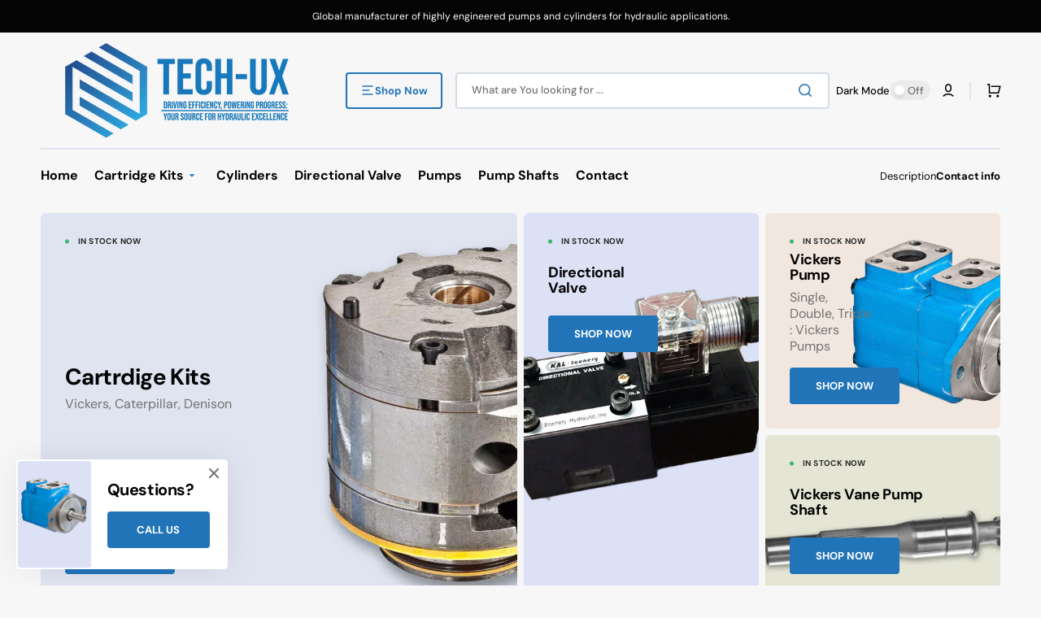

--- FILE ---
content_type: text/html; charset=utf-8
request_url: https://techux.com/?page_id=9&orders
body_size: 48730
content:
<!doctype html>
<html class="no-js" lang="en" data-scheme="auto">
	<head>
		<meta charset="utf-8">
		<meta http-equiv="X-UA-Compatible" content="IE=edge">
		<meta name="viewport" content="width=device-width,initial-scale=1">
		<meta name="theme-color" content="">
		<link rel="canonical" href="https://techux.com/">
		<link rel="preconnect" href="https://cdn.shopify.com" crossorigin><link rel="preconnect" href="https://fonts.shopifycdn.com" crossorigin><title>TECH-UX</title>

		
			<meta name="description" content="Tech-UX is a forward-thinking powerhouse in the hydraulic solutions industry, specializing in the provision of top-tier hydraulic pumps, cartridge kits, tie rods, cylinder parts, and replacements. Since our inception, we&#39;ve been dedicated to revolutionizing the way businesses integrate and maintain hydraulic systems.">
		

		

<meta property="og:site_name" content="Tech-UX">
<meta property="og:url" content="https://techux.com/">
<meta property="og:title" content="TECH-UX">
<meta property="og:type" content="website">
<meta property="og:description" content="Tech-UX is a forward-thinking powerhouse in the hydraulic solutions industry, specializing in the provision of top-tier hydraulic pumps, cartridge kits, tie rods, cylinder parts, and replacements. Since our inception, we&#39;ve been dedicated to revolutionizing the way businesses integrate and maintain hydraulic systems."><meta property="og:image" content="http://techux.com/cdn/shop/files/TECH-UX-Main-Blue.png?height=628&pad_color=fff&v=1696990588&width=1200">
  <meta property="og:image:secure_url" content="https://techux.com/cdn/shop/files/TECH-UX-Main-Blue.png?height=628&pad_color=fff&v=1696990588&width=1200">
  <meta property="og:image:width" content="1200">
  <meta property="og:image:height" content="628"><meta name="twitter:card" content="summary_large_image">
<meta name="twitter:title" content="TECH-UX">
<meta name="twitter:description" content="Tech-UX is a forward-thinking powerhouse in the hydraulic solutions industry, specializing in the provision of top-tier hydraulic pumps, cartridge kits, tie rods, cylinder parts, and replacements. Since our inception, we&#39;ve been dedicated to revolutionizing the way businesses integrate and maintain hydraulic systems.">


		<script src="//techux.com/cdn/shop/t/3/assets/constants.js?v=57430444635880596041696990237" defer="defer"></script>
		<script src="//techux.com/cdn/shop/t/3/assets/pubsub.js?v=2921868252632587581696990239" defer="defer"></script>
		<script src="//techux.com/cdn/shop/t/3/assets/global.js?v=21914229848491933501696990238" defer="defer"></script>

		<script>window.performance && window.performance.mark && window.performance.mark('shopify.content_for_header.start');</script><meta id="shopify-digital-wallet" name="shopify-digital-wallet" content="/66896560348/digital_wallets/dialog">
<meta name="shopify-checkout-api-token" content="0f6db6c00929a068f597bb3e2ed4d52b">
<meta id="in-context-paypal-metadata" data-shop-id="66896560348" data-venmo-supported="true" data-environment="production" data-locale="en_US" data-paypal-v4="true" data-currency="USD">
<script async="async" src="/checkouts/internal/preloads.js?locale=en-US"></script>
<link rel="preconnect" href="https://shop.app" crossorigin="anonymous">
<script async="async" src="https://shop.app/checkouts/internal/preloads.js?locale=en-US&shop_id=66896560348" crossorigin="anonymous"></script>
<script id="apple-pay-shop-capabilities" type="application/json">{"shopId":66896560348,"countryCode":"US","currencyCode":"USD","merchantCapabilities":["supports3DS"],"merchantId":"gid:\/\/shopify\/Shop\/66896560348","merchantName":"Tech-UX","requiredBillingContactFields":["postalAddress","email"],"requiredShippingContactFields":["postalAddress","email"],"shippingType":"shipping","supportedNetworks":["visa","masterCard","amex","discover","elo","jcb"],"total":{"type":"pending","label":"Tech-UX","amount":"1.00"},"shopifyPaymentsEnabled":true,"supportsSubscriptions":true}</script>
<script id="shopify-features" type="application/json">{"accessToken":"0f6db6c00929a068f597bb3e2ed4d52b","betas":["rich-media-storefront-analytics"],"domain":"techux.com","predictiveSearch":true,"shopId":66896560348,"locale":"en"}</script>
<script>var Shopify = Shopify || {};
Shopify.shop = "0a7b8f.myshopify.com";
Shopify.locale = "en";
Shopify.currency = {"active":"USD","rate":"1.0"};
Shopify.country = "US";
Shopify.theme = {"name":"Stockmart","id":137548333276,"schema_name":"Stockmart","schema_version":"1.0.6","theme_store_id":2105,"role":"main"};
Shopify.theme.handle = "null";
Shopify.theme.style = {"id":null,"handle":null};
Shopify.cdnHost = "techux.com/cdn";
Shopify.routes = Shopify.routes || {};
Shopify.routes.root = "/";</script>
<script type="module">!function(o){(o.Shopify=o.Shopify||{}).modules=!0}(window);</script>
<script>!function(o){function n(){var o=[];function n(){o.push(Array.prototype.slice.apply(arguments))}return n.q=o,n}var t=o.Shopify=o.Shopify||{};t.loadFeatures=n(),t.autoloadFeatures=n()}(window);</script>
<script>
  window.ShopifyPay = window.ShopifyPay || {};
  window.ShopifyPay.apiHost = "shop.app\/pay";
  window.ShopifyPay.redirectState = null;
</script>
<script id="shop-js-analytics" type="application/json">{"pageType":"index"}</script>
<script defer="defer" async type="module" src="//techux.com/cdn/shopifycloud/shop-js/modules/v2/client.init-shop-cart-sync_BT-GjEfc.en.esm.js"></script>
<script defer="defer" async type="module" src="//techux.com/cdn/shopifycloud/shop-js/modules/v2/chunk.common_D58fp_Oc.esm.js"></script>
<script defer="defer" async type="module" src="//techux.com/cdn/shopifycloud/shop-js/modules/v2/chunk.modal_xMitdFEc.esm.js"></script>
<script type="module">
  await import("//techux.com/cdn/shopifycloud/shop-js/modules/v2/client.init-shop-cart-sync_BT-GjEfc.en.esm.js");
await import("//techux.com/cdn/shopifycloud/shop-js/modules/v2/chunk.common_D58fp_Oc.esm.js");
await import("//techux.com/cdn/shopifycloud/shop-js/modules/v2/chunk.modal_xMitdFEc.esm.js");

  window.Shopify.SignInWithShop?.initShopCartSync?.({"fedCMEnabled":true,"windoidEnabled":true});

</script>
<script>
  window.Shopify = window.Shopify || {};
  if (!window.Shopify.featureAssets) window.Shopify.featureAssets = {};
  window.Shopify.featureAssets['shop-js'] = {"shop-cart-sync":["modules/v2/client.shop-cart-sync_DZOKe7Ll.en.esm.js","modules/v2/chunk.common_D58fp_Oc.esm.js","modules/v2/chunk.modal_xMitdFEc.esm.js"],"init-fed-cm":["modules/v2/client.init-fed-cm_B6oLuCjv.en.esm.js","modules/v2/chunk.common_D58fp_Oc.esm.js","modules/v2/chunk.modal_xMitdFEc.esm.js"],"shop-cash-offers":["modules/v2/client.shop-cash-offers_D2sdYoxE.en.esm.js","modules/v2/chunk.common_D58fp_Oc.esm.js","modules/v2/chunk.modal_xMitdFEc.esm.js"],"shop-login-button":["modules/v2/client.shop-login-button_QeVjl5Y3.en.esm.js","modules/v2/chunk.common_D58fp_Oc.esm.js","modules/v2/chunk.modal_xMitdFEc.esm.js"],"pay-button":["modules/v2/client.pay-button_DXTOsIq6.en.esm.js","modules/v2/chunk.common_D58fp_Oc.esm.js","modules/v2/chunk.modal_xMitdFEc.esm.js"],"shop-button":["modules/v2/client.shop-button_DQZHx9pm.en.esm.js","modules/v2/chunk.common_D58fp_Oc.esm.js","modules/v2/chunk.modal_xMitdFEc.esm.js"],"avatar":["modules/v2/client.avatar_BTnouDA3.en.esm.js"],"init-windoid":["modules/v2/client.init-windoid_CR1B-cfM.en.esm.js","modules/v2/chunk.common_D58fp_Oc.esm.js","modules/v2/chunk.modal_xMitdFEc.esm.js"],"init-shop-for-new-customer-accounts":["modules/v2/client.init-shop-for-new-customer-accounts_C_vY_xzh.en.esm.js","modules/v2/client.shop-login-button_QeVjl5Y3.en.esm.js","modules/v2/chunk.common_D58fp_Oc.esm.js","modules/v2/chunk.modal_xMitdFEc.esm.js"],"init-shop-email-lookup-coordinator":["modules/v2/client.init-shop-email-lookup-coordinator_BI7n9ZSv.en.esm.js","modules/v2/chunk.common_D58fp_Oc.esm.js","modules/v2/chunk.modal_xMitdFEc.esm.js"],"init-shop-cart-sync":["modules/v2/client.init-shop-cart-sync_BT-GjEfc.en.esm.js","modules/v2/chunk.common_D58fp_Oc.esm.js","modules/v2/chunk.modal_xMitdFEc.esm.js"],"shop-toast-manager":["modules/v2/client.shop-toast-manager_DiYdP3xc.en.esm.js","modules/v2/chunk.common_D58fp_Oc.esm.js","modules/v2/chunk.modal_xMitdFEc.esm.js"],"init-customer-accounts":["modules/v2/client.init-customer-accounts_D9ZNqS-Q.en.esm.js","modules/v2/client.shop-login-button_QeVjl5Y3.en.esm.js","modules/v2/chunk.common_D58fp_Oc.esm.js","modules/v2/chunk.modal_xMitdFEc.esm.js"],"init-customer-accounts-sign-up":["modules/v2/client.init-customer-accounts-sign-up_iGw4briv.en.esm.js","modules/v2/client.shop-login-button_QeVjl5Y3.en.esm.js","modules/v2/chunk.common_D58fp_Oc.esm.js","modules/v2/chunk.modal_xMitdFEc.esm.js"],"shop-follow-button":["modules/v2/client.shop-follow-button_CqMgW2wH.en.esm.js","modules/v2/chunk.common_D58fp_Oc.esm.js","modules/v2/chunk.modal_xMitdFEc.esm.js"],"checkout-modal":["modules/v2/client.checkout-modal_xHeaAweL.en.esm.js","modules/v2/chunk.common_D58fp_Oc.esm.js","modules/v2/chunk.modal_xMitdFEc.esm.js"],"shop-login":["modules/v2/client.shop-login_D91U-Q7h.en.esm.js","modules/v2/chunk.common_D58fp_Oc.esm.js","modules/v2/chunk.modal_xMitdFEc.esm.js"],"lead-capture":["modules/v2/client.lead-capture_BJmE1dJe.en.esm.js","modules/v2/chunk.common_D58fp_Oc.esm.js","modules/v2/chunk.modal_xMitdFEc.esm.js"],"payment-terms":["modules/v2/client.payment-terms_Ci9AEqFq.en.esm.js","modules/v2/chunk.common_D58fp_Oc.esm.js","modules/v2/chunk.modal_xMitdFEc.esm.js"]};
</script>
<script id="__st">var __st={"a":66896560348,"offset":-28800,"reqid":"c1971bba-71ec-46e8-8c4b-6a8bfa06acbb-1769228505","pageurl":"techux.com\/?page_id=9\u0026orders","u":"c04dd6611359","p":"home"};</script>
<script>window.ShopifyPaypalV4VisibilityTracking = true;</script>
<script id="captcha-bootstrap">!function(){'use strict';const t='contact',e='account',n='new_comment',o=[[t,t],['blogs',n],['comments',n],[t,'customer']],c=[[e,'customer_login'],[e,'guest_login'],[e,'recover_customer_password'],[e,'create_customer']],r=t=>t.map((([t,e])=>`form[action*='/${t}']:not([data-nocaptcha='true']) input[name='form_type'][value='${e}']`)).join(','),a=t=>()=>t?[...document.querySelectorAll(t)].map((t=>t.form)):[];function s(){const t=[...o],e=r(t);return a(e)}const i='password',u='form_key',d=['recaptcha-v3-token','g-recaptcha-response','h-captcha-response',i],f=()=>{try{return window.sessionStorage}catch{return}},m='__shopify_v',_=t=>t.elements[u];function p(t,e,n=!1){try{const o=window.sessionStorage,c=JSON.parse(o.getItem(e)),{data:r}=function(t){const{data:e,action:n}=t;return t[m]||n?{data:e,action:n}:{data:t,action:n}}(c);for(const[e,n]of Object.entries(r))t.elements[e]&&(t.elements[e].value=n);n&&o.removeItem(e)}catch(o){console.error('form repopulation failed',{error:o})}}const l='form_type',E='cptcha';function T(t){t.dataset[E]=!0}const w=window,h=w.document,L='Shopify',v='ce_forms',y='captcha';let A=!1;((t,e)=>{const n=(g='f06e6c50-85a8-45c8-87d0-21a2b65856fe',I='https://cdn.shopify.com/shopifycloud/storefront-forms-hcaptcha/ce_storefront_forms_captcha_hcaptcha.v1.5.2.iife.js',D={infoText:'Protected by hCaptcha',privacyText:'Privacy',termsText:'Terms'},(t,e,n)=>{const o=w[L][v],c=o.bindForm;if(c)return c(t,g,e,D).then(n);var r;o.q.push([[t,g,e,D],n]),r=I,A||(h.body.append(Object.assign(h.createElement('script'),{id:'captcha-provider',async:!0,src:r})),A=!0)});var g,I,D;w[L]=w[L]||{},w[L][v]=w[L][v]||{},w[L][v].q=[],w[L][y]=w[L][y]||{},w[L][y].protect=function(t,e){n(t,void 0,e),T(t)},Object.freeze(w[L][y]),function(t,e,n,w,h,L){const[v,y,A,g]=function(t,e,n){const i=e?o:[],u=t?c:[],d=[...i,...u],f=r(d),m=r(i),_=r(d.filter((([t,e])=>n.includes(e))));return[a(f),a(m),a(_),s()]}(w,h,L),I=t=>{const e=t.target;return e instanceof HTMLFormElement?e:e&&e.form},D=t=>v().includes(t);t.addEventListener('submit',(t=>{const e=I(t);if(!e)return;const n=D(e)&&!e.dataset.hcaptchaBound&&!e.dataset.recaptchaBound,o=_(e),c=g().includes(e)&&(!o||!o.value);(n||c)&&t.preventDefault(),c&&!n&&(function(t){try{if(!f())return;!function(t){const e=f();if(!e)return;const n=_(t);if(!n)return;const o=n.value;o&&e.removeItem(o)}(t);const e=Array.from(Array(32),(()=>Math.random().toString(36)[2])).join('');!function(t,e){_(t)||t.append(Object.assign(document.createElement('input'),{type:'hidden',name:u})),t.elements[u].value=e}(t,e),function(t,e){const n=f();if(!n)return;const o=[...t.querySelectorAll(`input[type='${i}']`)].map((({name:t})=>t)),c=[...d,...o],r={};for(const[a,s]of new FormData(t).entries())c.includes(a)||(r[a]=s);n.setItem(e,JSON.stringify({[m]:1,action:t.action,data:r}))}(t,e)}catch(e){console.error('failed to persist form',e)}}(e),e.submit())}));const S=(t,e)=>{t&&!t.dataset[E]&&(n(t,e.some((e=>e===t))),T(t))};for(const o of['focusin','change'])t.addEventListener(o,(t=>{const e=I(t);D(e)&&S(e,y())}));const B=e.get('form_key'),M=e.get(l),P=B&&M;t.addEventListener('DOMContentLoaded',(()=>{const t=y();if(P)for(const e of t)e.elements[l].value===M&&p(e,B);[...new Set([...A(),...v().filter((t=>'true'===t.dataset.shopifyCaptcha))])].forEach((e=>S(e,t)))}))}(h,new URLSearchParams(w.location.search),n,t,e,['guest_login'])})(!0,!0)}();</script>
<script integrity="sha256-4kQ18oKyAcykRKYeNunJcIwy7WH5gtpwJnB7kiuLZ1E=" data-source-attribution="shopify.loadfeatures" defer="defer" src="//techux.com/cdn/shopifycloud/storefront/assets/storefront/load_feature-a0a9edcb.js" crossorigin="anonymous"></script>
<script crossorigin="anonymous" defer="defer" src="//techux.com/cdn/shopifycloud/storefront/assets/shopify_pay/storefront-65b4c6d7.js?v=20250812"></script>
<script data-source-attribution="shopify.dynamic_checkout.dynamic.init">var Shopify=Shopify||{};Shopify.PaymentButton=Shopify.PaymentButton||{isStorefrontPortableWallets:!0,init:function(){window.Shopify.PaymentButton.init=function(){};var t=document.createElement("script");t.src="https://techux.com/cdn/shopifycloud/portable-wallets/latest/portable-wallets.en.js",t.type="module",document.head.appendChild(t)}};
</script>
<script data-source-attribution="shopify.dynamic_checkout.buyer_consent">
  function portableWalletsHideBuyerConsent(e){var t=document.getElementById("shopify-buyer-consent"),n=document.getElementById("shopify-subscription-policy-button");t&&n&&(t.classList.add("hidden"),t.setAttribute("aria-hidden","true"),n.removeEventListener("click",e))}function portableWalletsShowBuyerConsent(e){var t=document.getElementById("shopify-buyer-consent"),n=document.getElementById("shopify-subscription-policy-button");t&&n&&(t.classList.remove("hidden"),t.removeAttribute("aria-hidden"),n.addEventListener("click",e))}window.Shopify?.PaymentButton&&(window.Shopify.PaymentButton.hideBuyerConsent=portableWalletsHideBuyerConsent,window.Shopify.PaymentButton.showBuyerConsent=portableWalletsShowBuyerConsent);
</script>
<script data-source-attribution="shopify.dynamic_checkout.cart.bootstrap">document.addEventListener("DOMContentLoaded",(function(){function t(){return document.querySelector("shopify-accelerated-checkout-cart, shopify-accelerated-checkout")}if(t())Shopify.PaymentButton.init();else{new MutationObserver((function(e,n){t()&&(Shopify.PaymentButton.init(),n.disconnect())})).observe(document.body,{childList:!0,subtree:!0})}}));
</script>
<link id="shopify-accelerated-checkout-styles" rel="stylesheet" media="screen" href="https://techux.com/cdn/shopifycloud/portable-wallets/latest/accelerated-checkout-backwards-compat.css" crossorigin="anonymous">
<style id="shopify-accelerated-checkout-cart">
        #shopify-buyer-consent {
  margin-top: 1em;
  display: inline-block;
  width: 100%;
}

#shopify-buyer-consent.hidden {
  display: none;
}

#shopify-subscription-policy-button {
  background: none;
  border: none;
  padding: 0;
  text-decoration: underline;
  font-size: inherit;
  cursor: pointer;
}

#shopify-subscription-policy-button::before {
  box-shadow: none;
}

      </style>
<script id="sections-script" data-sections="header,footer" defer="defer" src="//techux.com/cdn/shop/t/3/compiled_assets/scripts.js?v=71"></script>
<script>window.performance && window.performance.mark && window.performance.mark('shopify.content_for_header.end');</script>

		<style data-shopify>
			@font-face {
  font-family: "DM Sans";
  font-weight: 400;
  font-style: normal;
  font-display: swap;
  src: url("//techux.com/cdn/fonts/dm_sans/dmsans_n4.ec80bd4dd7e1a334c969c265873491ae56018d72.woff2") format("woff2"),
       url("//techux.com/cdn/fonts/dm_sans/dmsans_n4.87bdd914d8a61247b911147ae68e754d695c58a6.woff") format("woff");
}

			@font-face {
  font-family: "DM Sans";
  font-weight: 700;
  font-style: normal;
  font-display: swap;
  src: url("//techux.com/cdn/fonts/dm_sans/dmsans_n7.97e21d81502002291ea1de8aefb79170c6946ce5.woff2") format("woff2"),
       url("//techux.com/cdn/fonts/dm_sans/dmsans_n7.af5c214f5116410ca1d53a2090665620e78e2e1b.woff") format("woff");
}

			@font-face {
  font-family: "DM Sans";
  font-weight: 700;
  font-style: normal;
  font-display: swap;
  src: url("//techux.com/cdn/fonts/dm_sans/dmsans_n7.97e21d81502002291ea1de8aefb79170c6946ce5.woff2") format("woff2"),
       url("//techux.com/cdn/fonts/dm_sans/dmsans_n7.af5c214f5116410ca1d53a2090665620e78e2e1b.woff") format("woff");
}

			@font-face {
  font-family: "DM Sans";
  font-weight: 700;
  font-style: normal;
  font-display: swap;
  src: url("//techux.com/cdn/fonts/dm_sans/dmsans_n7.97e21d81502002291ea1de8aefb79170c6946ce5.woff2") format("woff2"),
       url("//techux.com/cdn/fonts/dm_sans/dmsans_n7.af5c214f5116410ca1d53a2090665620e78e2e1b.woff") format("woff");
}

			@font-face {
  font-family: "DM Sans";
  font-weight: 700;
  font-style: normal;
  font-display: swap;
  src: url("//techux.com/cdn/fonts/dm_sans/dmsans_n7.97e21d81502002291ea1de8aefb79170c6946ce5.woff2") format("woff2"),
       url("//techux.com/cdn/fonts/dm_sans/dmsans_n7.af5c214f5116410ca1d53a2090665620e78e2e1b.woff") format("woff");
}

			@font-face {
  font-family: "DM Sans";
  font-weight: 300;
  font-style: normal;
  font-display: swap;
  src: url("//techux.com/cdn/fonts/dm_sans/dmsans_n3.d218434bb518134511e5205d90c23cfb8a1b261b.woff2") format("woff2"),
       url("//techux.com/cdn/fonts/dm_sans/dmsans_n3.0c324a11de656e0e3f656188ad5de9ff34f70c04.woff") format("woff");
}

			@font-face {
  font-family: "DM Sans";
  font-weight: 400;
  font-style: normal;
  font-display: swap;
  src: url("//techux.com/cdn/fonts/dm_sans/dmsans_n4.ec80bd4dd7e1a334c969c265873491ae56018d72.woff2") format("woff2"),
       url("//techux.com/cdn/fonts/dm_sans/dmsans_n4.87bdd914d8a61247b911147ae68e754d695c58a6.woff") format("woff");
}

			@font-face {
  font-family: "DM Sans";
  font-weight: 500;
  font-style: normal;
  font-display: swap;
  src: url("//techux.com/cdn/fonts/dm_sans/dmsans_n5.8a0f1984c77eb7186ceb87c4da2173ff65eb012e.woff2") format("woff2"),
       url("//techux.com/cdn/fonts/dm_sans/dmsans_n5.9ad2e755a89e15b3d6c53259daad5fc9609888e6.woff") format("woff");
}

			@font-face {
  font-family: "DM Sans";
  font-weight: 700;
  font-style: normal;
  font-display: swap;
  src: url("//techux.com/cdn/fonts/dm_sans/dmsans_n7.97e21d81502002291ea1de8aefb79170c6946ce5.woff2") format("woff2"),
       url("//techux.com/cdn/fonts/dm_sans/dmsans_n7.af5c214f5116410ca1d53a2090665620e78e2e1b.woff") format("woff");
}

			@font-face {
  font-family: "DM Sans";
  font-weight: 400;
  font-style: italic;
  font-display: swap;
  src: url("//techux.com/cdn/fonts/dm_sans/dmsans_i4.b8fe05e69ee95d5a53155c346957d8cbf5081c1a.woff2") format("woff2"),
       url("//techux.com/cdn/fonts/dm_sans/dmsans_i4.403fe28ee2ea63e142575c0aa47684d65f8c23a0.woff") format("woff");
}

			@font-face {
  font-family: "DM Sans";
  font-weight: 700;
  font-style: italic;
  font-display: swap;
  src: url("//techux.com/cdn/fonts/dm_sans/dmsans_i7.52b57f7d7342eb7255084623d98ab83fd96e7f9b.woff2") format("woff2"),
       url("//techux.com/cdn/fonts/dm_sans/dmsans_i7.d5e14ef18a1d4a8ce78a4187580b4eb1759c2eda.woff") format("woff");
}

			@font-face {
  font-family: "DM Sans";
  font-weight: 700;
  font-style: italic;
  font-display: swap;
  src: url("//techux.com/cdn/fonts/dm_sans/dmsans_i7.52b57f7d7342eb7255084623d98ab83fd96e7f9b.woff2") format("woff2"),
       url("//techux.com/cdn/fonts/dm_sans/dmsans_i7.d5e14ef18a1d4a8ce78a4187580b4eb1759c2eda.woff") format("woff");
}


			:root {
			--spaced-section: 5rem;

			--font-body-family: "DM Sans", sans-serif;
			--font-body-style: normal;
			--font-body-weight: 400;

			--font-body-scale: 1.6;
			--font-body-line-height: 1.3;

			--font-heading-family: "DM Sans", sans-serif;
			--font-heading-style: normal;
			--font-heading-weight: 700;
			--font-heading-letter-spacing: -0.2em;
			--font-heading-line-height: 1.1;

			--font-subtitle-family: "DM Sans", sans-serif;
			--font-subtitle-style: normal;
			--font-subtitle-weight: 700;
			--font-subtitle-text-transform: uppercase;
			--font-subtitle-scale: 1.0;

			--font-heading-h1-scale: 1.0;
			--font-heading-h2-scale: 1.0;
			--font-heading-h3-scale: 1.0;
			--font-heading-h4-scale: 1.0;

			--font-heading-card-family: "DM Sans", sans-serif;
			--font-heading-card-style: normal;
			--font-heading-card-weight: 700;
			--font-text-card-family: "DM Sans", sans-serif;
			--font-text-card-style: normal;
			--font-text-card-weight: 400;

			--font-heading-card-scale: 1.5;
			--font-text-card-scale: 1.2;

			--font-button-family: "DM Sans", sans-serif;
			--font-button-style: normal;
			--font-button-weight: 700;
			--font-button-text-transform: none;

			--font-button-family: "DM Sans", sans-serif;
			--font-button-style: normal;
			--font-button-weight: 700;
			--font-button-text-transform: none;
			--font-button-letter-spacing: 0;
			--font-subtitle-letter-spacing: 0.04em;

			--font-header-menu-family: "DM Sans", sans-serif;
			--font-header-menu-style: normal;
			--font-header-menu-weight: 700;
			--font-header-menu-text-transform: none;

			--font-footer-menu-family: "DM Sans", sans-serif;
			--font-footer-menu-style: normal;
			--font-footer-menu-weight: 700;
			--font-footer-link-size: 13px;

			--font-popups-heading-family: "DM Sans", sans-serif;
			--font-popups-heading-style: normal;
			--font-popups-heading-weight: 700;
			--font-popups-text-family: "DM Sans", sans-serif;
			--font-popups-text-style: normal;
			--font-popups-text-weight: 400;
			--font-popup-heading-scale: 1.0;
			--font-popup-text-scale: 1.0;
			--font-notification-heading-scale: 1.0;
			--font-notification-text-scale: 1.0;

			--color-base-text: 4, 4, 4;
			--color-secondary-text: 113, 113, 113;
			--color-title-text: 4, 4, 4;
			--dot-background-color: , , ;

			--color-base-background-1: 247, 247, 247;
			--color-base-background-2: 255, 255, 255;
			--color-base-background-5: 245, 245, 241;
			--color-base-background-3: 37, 37, 37;
			--color-base-background-4: 40, 40, 40;

			--color-announcement-bar-background-1: 4, 4, 4;
			--color-announcement-bar-background-2: 238, 238, 238;

			--color-base-solid-button-labels: 255, 255, 255;
			--color-base-solid-button-labels-hover: 255, 255, 255;
			--color-base-button-background: 34, 116, 185;
			--color-base-button-background-hover: 30, 72, 181;
			--color-base-outline-button-labels: 224, 227, 238;
			--color-base-outline-button-labels-hover: 34, 116, 185;
			--color-secondary-button-labels: 34, 116, 185;
			--color-secondary-button-labels-hover: 34, 116, 185;
			--color-tertiary-button-labels: 34, 116, 185;
			--color-tertiary-button-labels-hover: 255, 255, 255;
			--color-tertiary-button-background: 34, 116, 185;
			--color-tertiary-button-background-hover: 34, 116, 185;
			--border-radius-button: 4px;
			--color-text-accent: 34, 116, 185;

			--payment-terms-background-color: #f7f7f7;			
			--color-overlay-background: 0, 0, 0;
			--color-base-background-input: 255, 255, 255;

			--color-base-border-input: 213, 220, 231;
			--color-hover-border-input: 34, 116, 185;

			--color-badge-sale-background: 45, 134, 83;
			--color-badge-sale-text: 255, 255, 255;
			--color-badge-soldout-background: 213, 31, 75;
			--color-badge-soldout-text: 255, 255, 255;
			--color-border: 224, 227, 238;
			--color-background-card: 255, 255, 255;
			--color-background-card-dark: 247, 247, 247;
			--color-scheme-toggle: 235, 235, 235;
			--color-scheme-toggle-text: 113, 113, 113;
			}

			@media screen and (min-width: 990px) {
				:root {
					--spaced-section: 16rem;
				}
			}

			*,
			*::before,
			*::after {
			box-sizing: inherit;
			}

			html {
			box-sizing: border-box;
			font-size: 10px;
			height: 100%;
			}

			body {
			position: relative;
			display: grid;
			grid-template-rows: auto auto 1fr auto;
			grid-template-columns: 100%;
			min-height: 100%;
			margin: 0;
			font-size: calc(var(--font-body-scale) * 1rem);
			line-height: 1.5;
			font-family: var(--font-body-family);
			font-style: var(--font-body-style);
			font-weight: var(--font-body-weight);
			overflow-x: hidden;
			}
		</style>
		<link href="//techux.com/cdn/shop/t/3/assets/swiper-bundle.min.css?v=67104566617031410831696990241" rel="stylesheet" type="text/css" media="all" />
		<link href="//techux.com/cdn/shop/t/3/assets/base.css?v=92450992920368682061699905615" rel="stylesheet" type="text/css" media="all" /><link rel="stylesheet" href="//techux.com/cdn/shop/t/3/assets/component-predictive-search.css?v=64904219377317970701696990237" media="print" onload="this.media='all'"><link rel="preload" as="font" href="//techux.com/cdn/fonts/dm_sans/dmsans_n4.ec80bd4dd7e1a334c969c265873491ae56018d72.woff2" type="font/woff2" crossorigin><link rel="preload" as="font" href="//techux.com/cdn/fonts/dm_sans/dmsans_n7.97e21d81502002291ea1de8aefb79170c6946ce5.woff2" type="font/woff2" crossorigin><script>
			document.documentElement.className = document.documentElement.className.replace('no-js', 'js');
			if (Shopify.designMode) {
				document.documentElement.classList.add('shopify-design-mode');
			}
		</script>

	
		<script src="//techux.com/cdn/shop/t/3/assets/jquery-3.6.0.js?v=32573363768646652941696990238" defer="defer"></script>
		<script src="//techux.com/cdn/shop/t/3/assets/swiper-bundle.min.js?v=59665753948720967221696990241" defer="defer"></script>
		<script src="//techux.com/cdn/shop/t/3/assets/product-card.js?v=157130705868214899451696990239" defer="defer"></script>
		<script src="//techux.com/cdn/shop/t/3/assets/popup.js?v=179802735620567827611696990238" defer="defer"></script>
		
			<script src="//techux.com/cdn/shop/t/3/assets/scroll-top.js?v=148004363687240193071696990239" defer="defer"></script>
		

			<script>
			let cscoDarkMode = {};

			( function() {
				const body = document.querySelector('html[data-scheme]');
				
				cscoDarkMode = {
					init: function( e ) {
						this.initMode( e );
						window.matchMedia( '(prefers-color-scheme: dark)' ).addListener((e) => {
							this.initMode( e );
						} );

						window.addEventListener( 'load', () => {
							const toggleBtns = document.querySelectorAll('.header__toggle-scheme');
							toggleBtns.forEach(btn => {
									btn.addEventListener( 'click', (e) => {
										e.preventDefault();

										if ('auto' === body.getAttribute( 'data-scheme' )) {
											if (window.matchMedia( '(prefers-color-scheme: dark)' ).matches) {
												cscoDarkMode.changeScheme( 'light', true );
											} else if (window.matchMedia( '(prefers-color-scheme: light)' ).matches) {
												cscoDarkMode.changeScheme( 'dark', true );
											}
										} else {
											if ( 'dark' === body.getAttribute( 'data-scheme' ) ) {
												cscoDarkMode.changeScheme( 'light', true );
											} else {
												cscoDarkMode.changeScheme( 'dark', true );
											}
										}
									});
								})
							})
					},
					initMode: function( e ) {
						let siteScheme = false;
						switch ( "auto" ) { // Field. User’s system preference.
							case 'dark':
								siteScheme= 'dark';
								break;
							case 'light':
								siteScheme = 'light';
								break;
							case 'system':
								siteScheme = 'auto';
								break;
						}
						if ( "true" ) { // Field. Enable dark/light mode toggle.
							if ( 'light' === localStorage.getItem( '_color_schema' ) ) {
								siteScheme = 'light';
							}
							if ( 'dark' === localStorage.getItem( '_color_schema' ) ) {
								siteScheme = 'dark';
							}
						}
						if ( siteScheme && siteScheme !== body.getAttribute( 'data-scheme' ) ) {
							this.changeScheme( siteScheme, false );
						}
					},
					changeScheme: function( siteScheme, cookie ) {
						body.classList.add( 'scheme-toggled' );
						body.setAttribute( 'data-scheme', siteScheme );
						if ( cookie ) {
							localStorage.setItem( '_color_schema', siteScheme );
						}
						setTimeout( () => {
							body.classList.remove( 'scheme-toggled' );
						}, 100 );
					}
				};
			} )();

			cscoDarkMode.init();

			document.addEventListener('shopify:section:load', function () {
				setTimeout(() => {
					cscoDarkMode.init();
				}, 100)
			});
		</script>
	<link href="https://monorail-edge.shopifysvc.com" rel="dns-prefetch">
<script>(function(){if ("sendBeacon" in navigator && "performance" in window) {try {var session_token_from_headers = performance.getEntriesByType('navigation')[0].serverTiming.find(x => x.name == '_s').description;} catch {var session_token_from_headers = undefined;}var session_cookie_matches = document.cookie.match(/_shopify_s=([^;]*)/);var session_token_from_cookie = session_cookie_matches && session_cookie_matches.length === 2 ? session_cookie_matches[1] : "";var session_token = session_token_from_headers || session_token_from_cookie || "";function handle_abandonment_event(e) {var entries = performance.getEntries().filter(function(entry) {return /monorail-edge.shopifysvc.com/.test(entry.name);});if (!window.abandonment_tracked && entries.length === 0) {window.abandonment_tracked = true;var currentMs = Date.now();var navigation_start = performance.timing.navigationStart;var payload = {shop_id: 66896560348,url: window.location.href,navigation_start,duration: currentMs - navigation_start,session_token,page_type: "index"};window.navigator.sendBeacon("https://monorail-edge.shopifysvc.com/v1/produce", JSON.stringify({schema_id: "online_store_buyer_site_abandonment/1.1",payload: payload,metadata: {event_created_at_ms: currentMs,event_sent_at_ms: currentMs}}));}}window.addEventListener('pagehide', handle_abandonment_event);}}());</script>
<script id="web-pixels-manager-setup">(function e(e,d,r,n,o){if(void 0===o&&(o={}),!Boolean(null===(a=null===(i=window.Shopify)||void 0===i?void 0:i.analytics)||void 0===a?void 0:a.replayQueue)){var i,a;window.Shopify=window.Shopify||{};var t=window.Shopify;t.analytics=t.analytics||{};var s=t.analytics;s.replayQueue=[],s.publish=function(e,d,r){return s.replayQueue.push([e,d,r]),!0};try{self.performance.mark("wpm:start")}catch(e){}var l=function(){var e={modern:/Edge?\/(1{2}[4-9]|1[2-9]\d|[2-9]\d{2}|\d{4,})\.\d+(\.\d+|)|Firefox\/(1{2}[4-9]|1[2-9]\d|[2-9]\d{2}|\d{4,})\.\d+(\.\d+|)|Chrom(ium|e)\/(9{2}|\d{3,})\.\d+(\.\d+|)|(Maci|X1{2}).+ Version\/(15\.\d+|(1[6-9]|[2-9]\d|\d{3,})\.\d+)([,.]\d+|)( \(\w+\)|)( Mobile\/\w+|) Safari\/|Chrome.+OPR\/(9{2}|\d{3,})\.\d+\.\d+|(CPU[ +]OS|iPhone[ +]OS|CPU[ +]iPhone|CPU IPhone OS|CPU iPad OS)[ +]+(15[._]\d+|(1[6-9]|[2-9]\d|\d{3,})[._]\d+)([._]\d+|)|Android:?[ /-](13[3-9]|1[4-9]\d|[2-9]\d{2}|\d{4,})(\.\d+|)(\.\d+|)|Android.+Firefox\/(13[5-9]|1[4-9]\d|[2-9]\d{2}|\d{4,})\.\d+(\.\d+|)|Android.+Chrom(ium|e)\/(13[3-9]|1[4-9]\d|[2-9]\d{2}|\d{4,})\.\d+(\.\d+|)|SamsungBrowser\/([2-9]\d|\d{3,})\.\d+/,legacy:/Edge?\/(1[6-9]|[2-9]\d|\d{3,})\.\d+(\.\d+|)|Firefox\/(5[4-9]|[6-9]\d|\d{3,})\.\d+(\.\d+|)|Chrom(ium|e)\/(5[1-9]|[6-9]\d|\d{3,})\.\d+(\.\d+|)([\d.]+$|.*Safari\/(?![\d.]+ Edge\/[\d.]+$))|(Maci|X1{2}).+ Version\/(10\.\d+|(1[1-9]|[2-9]\d|\d{3,})\.\d+)([,.]\d+|)( \(\w+\)|)( Mobile\/\w+|) Safari\/|Chrome.+OPR\/(3[89]|[4-9]\d|\d{3,})\.\d+\.\d+|(CPU[ +]OS|iPhone[ +]OS|CPU[ +]iPhone|CPU IPhone OS|CPU iPad OS)[ +]+(10[._]\d+|(1[1-9]|[2-9]\d|\d{3,})[._]\d+)([._]\d+|)|Android:?[ /-](13[3-9]|1[4-9]\d|[2-9]\d{2}|\d{4,})(\.\d+|)(\.\d+|)|Mobile Safari.+OPR\/([89]\d|\d{3,})\.\d+\.\d+|Android.+Firefox\/(13[5-9]|1[4-9]\d|[2-9]\d{2}|\d{4,})\.\d+(\.\d+|)|Android.+Chrom(ium|e)\/(13[3-9]|1[4-9]\d|[2-9]\d{2}|\d{4,})\.\d+(\.\d+|)|Android.+(UC? ?Browser|UCWEB|U3)[ /]?(15\.([5-9]|\d{2,})|(1[6-9]|[2-9]\d|\d{3,})\.\d+)\.\d+|SamsungBrowser\/(5\.\d+|([6-9]|\d{2,})\.\d+)|Android.+MQ{2}Browser\/(14(\.(9|\d{2,})|)|(1[5-9]|[2-9]\d|\d{3,})(\.\d+|))(\.\d+|)|K[Aa][Ii]OS\/(3\.\d+|([4-9]|\d{2,})\.\d+)(\.\d+|)/},d=e.modern,r=e.legacy,n=navigator.userAgent;return n.match(d)?"modern":n.match(r)?"legacy":"unknown"}(),u="modern"===l?"modern":"legacy",c=(null!=n?n:{modern:"",legacy:""})[u],f=function(e){return[e.baseUrl,"/wpm","/b",e.hashVersion,"modern"===e.buildTarget?"m":"l",".js"].join("")}({baseUrl:d,hashVersion:r,buildTarget:u}),m=function(e){var d=e.version,r=e.bundleTarget,n=e.surface,o=e.pageUrl,i=e.monorailEndpoint;return{emit:function(e){var a=e.status,t=e.errorMsg,s=(new Date).getTime(),l=JSON.stringify({metadata:{event_sent_at_ms:s},events:[{schema_id:"web_pixels_manager_load/3.1",payload:{version:d,bundle_target:r,page_url:o,status:a,surface:n,error_msg:t},metadata:{event_created_at_ms:s}}]});if(!i)return console&&console.warn&&console.warn("[Web Pixels Manager] No Monorail endpoint provided, skipping logging."),!1;try{return self.navigator.sendBeacon.bind(self.navigator)(i,l)}catch(e){}var u=new XMLHttpRequest;try{return u.open("POST",i,!0),u.setRequestHeader("Content-Type","text/plain"),u.send(l),!0}catch(e){return console&&console.warn&&console.warn("[Web Pixels Manager] Got an unhandled error while logging to Monorail."),!1}}}}({version:r,bundleTarget:l,surface:e.surface,pageUrl:self.location.href,monorailEndpoint:e.monorailEndpoint});try{o.browserTarget=l,function(e){var d=e.src,r=e.async,n=void 0===r||r,o=e.onload,i=e.onerror,a=e.sri,t=e.scriptDataAttributes,s=void 0===t?{}:t,l=document.createElement("script"),u=document.querySelector("head"),c=document.querySelector("body");if(l.async=n,l.src=d,a&&(l.integrity=a,l.crossOrigin="anonymous"),s)for(var f in s)if(Object.prototype.hasOwnProperty.call(s,f))try{l.dataset[f]=s[f]}catch(e){}if(o&&l.addEventListener("load",o),i&&l.addEventListener("error",i),u)u.appendChild(l);else{if(!c)throw new Error("Did not find a head or body element to append the script");c.appendChild(l)}}({src:f,async:!0,onload:function(){if(!function(){var e,d;return Boolean(null===(d=null===(e=window.Shopify)||void 0===e?void 0:e.analytics)||void 0===d?void 0:d.initialized)}()){var d=window.webPixelsManager.init(e)||void 0;if(d){var r=window.Shopify.analytics;r.replayQueue.forEach((function(e){var r=e[0],n=e[1],o=e[2];d.publishCustomEvent(r,n,o)})),r.replayQueue=[],r.publish=d.publishCustomEvent,r.visitor=d.visitor,r.initialized=!0}}},onerror:function(){return m.emit({status:"failed",errorMsg:"".concat(f," has failed to load")})},sri:function(e){var d=/^sha384-[A-Za-z0-9+/=]+$/;return"string"==typeof e&&d.test(e)}(c)?c:"",scriptDataAttributes:o}),m.emit({status:"loading"})}catch(e){m.emit({status:"failed",errorMsg:(null==e?void 0:e.message)||"Unknown error"})}}})({shopId: 66896560348,storefrontBaseUrl: "https://techux.com",extensionsBaseUrl: "https://extensions.shopifycdn.com/cdn/shopifycloud/web-pixels-manager",monorailEndpoint: "https://monorail-edge.shopifysvc.com/unstable/produce_batch",surface: "storefront-renderer",enabledBetaFlags: ["2dca8a86"],webPixelsConfigList: [{"id":"shopify-app-pixel","configuration":"{}","eventPayloadVersion":"v1","runtimeContext":"STRICT","scriptVersion":"0450","apiClientId":"shopify-pixel","type":"APP","privacyPurposes":["ANALYTICS","MARKETING"]},{"id":"shopify-custom-pixel","eventPayloadVersion":"v1","runtimeContext":"LAX","scriptVersion":"0450","apiClientId":"shopify-pixel","type":"CUSTOM","privacyPurposes":["ANALYTICS","MARKETING"]}],isMerchantRequest: false,initData: {"shop":{"name":"Tech-UX","paymentSettings":{"currencyCode":"USD"},"myshopifyDomain":"0a7b8f.myshopify.com","countryCode":"US","storefrontUrl":"https:\/\/techux.com"},"customer":null,"cart":null,"checkout":null,"productVariants":[],"purchasingCompany":null},},"https://techux.com/cdn","fcfee988w5aeb613cpc8e4bc33m6693e112",{"modern":"","legacy":""},{"shopId":"66896560348","storefrontBaseUrl":"https:\/\/techux.com","extensionBaseUrl":"https:\/\/extensions.shopifycdn.com\/cdn\/shopifycloud\/web-pixels-manager","surface":"storefront-renderer","enabledBetaFlags":"[\"2dca8a86\"]","isMerchantRequest":"false","hashVersion":"fcfee988w5aeb613cpc8e4bc33m6693e112","publish":"custom","events":"[[\"page_viewed\",{}]]"});</script><script>
  window.ShopifyAnalytics = window.ShopifyAnalytics || {};
  window.ShopifyAnalytics.meta = window.ShopifyAnalytics.meta || {};
  window.ShopifyAnalytics.meta.currency = 'USD';
  var meta = {"page":{"pageType":"home","requestId":"c1971bba-71ec-46e8-8c4b-6a8bfa06acbb-1769228505"}};
  for (var attr in meta) {
    window.ShopifyAnalytics.meta[attr] = meta[attr];
  }
</script>
<script class="analytics">
  (function () {
    var customDocumentWrite = function(content) {
      var jquery = null;

      if (window.jQuery) {
        jquery = window.jQuery;
      } else if (window.Checkout && window.Checkout.$) {
        jquery = window.Checkout.$;
      }

      if (jquery) {
        jquery('body').append(content);
      }
    };

    var hasLoggedConversion = function(token) {
      if (token) {
        return document.cookie.indexOf('loggedConversion=' + token) !== -1;
      }
      return false;
    }

    var setCookieIfConversion = function(token) {
      if (token) {
        var twoMonthsFromNow = new Date(Date.now());
        twoMonthsFromNow.setMonth(twoMonthsFromNow.getMonth() + 2);

        document.cookie = 'loggedConversion=' + token + '; expires=' + twoMonthsFromNow;
      }
    }

    var trekkie = window.ShopifyAnalytics.lib = window.trekkie = window.trekkie || [];
    if (trekkie.integrations) {
      return;
    }
    trekkie.methods = [
      'identify',
      'page',
      'ready',
      'track',
      'trackForm',
      'trackLink'
    ];
    trekkie.factory = function(method) {
      return function() {
        var args = Array.prototype.slice.call(arguments);
        args.unshift(method);
        trekkie.push(args);
        return trekkie;
      };
    };
    for (var i = 0; i < trekkie.methods.length; i++) {
      var key = trekkie.methods[i];
      trekkie[key] = trekkie.factory(key);
    }
    trekkie.load = function(config) {
      trekkie.config = config || {};
      trekkie.config.initialDocumentCookie = document.cookie;
      var first = document.getElementsByTagName('script')[0];
      var script = document.createElement('script');
      script.type = 'text/javascript';
      script.onerror = function(e) {
        var scriptFallback = document.createElement('script');
        scriptFallback.type = 'text/javascript';
        scriptFallback.onerror = function(error) {
                var Monorail = {
      produce: function produce(monorailDomain, schemaId, payload) {
        var currentMs = new Date().getTime();
        var event = {
          schema_id: schemaId,
          payload: payload,
          metadata: {
            event_created_at_ms: currentMs,
            event_sent_at_ms: currentMs
          }
        };
        return Monorail.sendRequest("https://" + monorailDomain + "/v1/produce", JSON.stringify(event));
      },
      sendRequest: function sendRequest(endpointUrl, payload) {
        // Try the sendBeacon API
        if (window && window.navigator && typeof window.navigator.sendBeacon === 'function' && typeof window.Blob === 'function' && !Monorail.isIos12()) {
          var blobData = new window.Blob([payload], {
            type: 'text/plain'
          });

          if (window.navigator.sendBeacon(endpointUrl, blobData)) {
            return true;
          } // sendBeacon was not successful

        } // XHR beacon

        var xhr = new XMLHttpRequest();

        try {
          xhr.open('POST', endpointUrl);
          xhr.setRequestHeader('Content-Type', 'text/plain');
          xhr.send(payload);
        } catch (e) {
          console.log(e);
        }

        return false;
      },
      isIos12: function isIos12() {
        return window.navigator.userAgent.lastIndexOf('iPhone; CPU iPhone OS 12_') !== -1 || window.navigator.userAgent.lastIndexOf('iPad; CPU OS 12_') !== -1;
      }
    };
    Monorail.produce('monorail-edge.shopifysvc.com',
      'trekkie_storefront_load_errors/1.1',
      {shop_id: 66896560348,
      theme_id: 137548333276,
      app_name: "storefront",
      context_url: window.location.href,
      source_url: "//techux.com/cdn/s/trekkie.storefront.8d95595f799fbf7e1d32231b9a28fd43b70c67d3.min.js"});

        };
        scriptFallback.async = true;
        scriptFallback.src = '//techux.com/cdn/s/trekkie.storefront.8d95595f799fbf7e1d32231b9a28fd43b70c67d3.min.js';
        first.parentNode.insertBefore(scriptFallback, first);
      };
      script.async = true;
      script.src = '//techux.com/cdn/s/trekkie.storefront.8d95595f799fbf7e1d32231b9a28fd43b70c67d3.min.js';
      first.parentNode.insertBefore(script, first);
    };
    trekkie.load(
      {"Trekkie":{"appName":"storefront","development":false,"defaultAttributes":{"shopId":66896560348,"isMerchantRequest":null,"themeId":137548333276,"themeCityHash":"6600271048397308111","contentLanguage":"en","currency":"USD","eventMetadataId":"1b7367c0-e23b-4e57-9fdf-87a9e7ca4e70"},"isServerSideCookieWritingEnabled":true,"monorailRegion":"shop_domain","enabledBetaFlags":["65f19447"]},"Session Attribution":{},"S2S":{"facebookCapiEnabled":false,"source":"trekkie-storefront-renderer","apiClientId":580111}}
    );

    var loaded = false;
    trekkie.ready(function() {
      if (loaded) return;
      loaded = true;

      window.ShopifyAnalytics.lib = window.trekkie;

      var originalDocumentWrite = document.write;
      document.write = customDocumentWrite;
      try { window.ShopifyAnalytics.merchantGoogleAnalytics.call(this); } catch(error) {};
      document.write = originalDocumentWrite;

      window.ShopifyAnalytics.lib.page(null,{"pageType":"home","requestId":"c1971bba-71ec-46e8-8c4b-6a8bfa06acbb-1769228505","shopifyEmitted":true});

      var match = window.location.pathname.match(/checkouts\/(.+)\/(thank_you|post_purchase)/)
      var token = match? match[1]: undefined;
      if (!hasLoggedConversion(token)) {
        setCookieIfConversion(token);
        
      }
    });


        var eventsListenerScript = document.createElement('script');
        eventsListenerScript.async = true;
        eventsListenerScript.src = "//techux.com/cdn/shopifycloud/storefront/assets/shop_events_listener-3da45d37.js";
        document.getElementsByTagName('head')[0].appendChild(eventsListenerScript);

})();</script>
<script
  defer
  src="https://techux.com/cdn/shopifycloud/perf-kit/shopify-perf-kit-3.0.4.min.js"
  data-application="storefront-renderer"
  data-shop-id="66896560348"
  data-render-region="gcp-us-east1"
  data-page-type="index"
  data-theme-instance-id="137548333276"
  data-theme-name="Stockmart"
  data-theme-version="1.0.6"
  data-monorail-region="shop_domain"
  data-resource-timing-sampling-rate="10"
  data-shs="true"
  data-shs-beacon="true"
  data-shs-export-with-fetch="true"
  data-shs-logs-sample-rate="1"
  data-shs-beacon-endpoint="https://techux.com/api/collect"
></script>
</head>

	<body class="template-index template-index">
		<a class="skip-to-content-link button visually-hidden" href="#MainContent">
			Skip to content
		</a>
		<!-- BEGIN sections: header-group -->
<div id="shopify-section-sections--16911141535964__announcement-bar" class="shopify-section shopify-section-group-header-group section-announcement"><style>
	:root {
		--announcement-height: 40px;
	}

	@media screen and (min-width: 765px) {
		:root {
		--announcement-height: 40px;
	}
	}
</style>

<div class="announcement-bar announcement-bar-1" role="region" aria-label="Announcement" ><div class="announcement-bar__message"><div class="announcement-bar__text"><p>Global manufacturer of highly engineered pumps and cylinders for hydraulic applications.</p></div>
		</div></div>


</div><div id="shopify-section-sections--16911141535964__header" class="shopify-section shopify-section-group-header-group shopify-section-header"><link href="//techux.com/cdn/shop/t/3/assets/component-loading-overlay.css?v=143005617125531975901696990237" rel="stylesheet" type="text/css" media="all" />
<link href="//techux.com/cdn/shop/t/3/assets/component-discounts.css?v=58556364776430197631696990237" rel="stylesheet" type="text/css" media="all" />
	<link href="//techux.com/cdn/shop/t/3/assets/component-cart-drawer.css?v=145078817145501901991696990236" rel="stylesheet" type="text/css" media="all" />
<link href="//techux.com/cdn/shop/t/3/assets/component-list-menu.css?v=162032028401098787911696990237" rel="stylesheet" type="text/css" media="all" />
<link href="//techux.com/cdn/shop/t/3/assets/component-search.css?v=149710737231097349311696990237" rel="stylesheet" type="text/css" media="all" />
<link href="//techux.com/cdn/shop/t/3/assets/template-collection.css?v=66999734409067345311696990241" rel="stylesheet" type="text/css" media="all" />
<link href="//techux.com/cdn/shop/t/3/assets/component-menu-drawer.css?v=29305692296614097951696990237" rel="stylesheet" type="text/css" media="all" />
<link href="//techux.com/cdn/shop/t/3/assets/country-flag.css?v=132395276272099349831696990238" rel="stylesheet" type="text/css" media="all" />
<link href="//techux.com/cdn/shop/t/3/assets/component-price.css?v=110240884216361951091696990237" rel="stylesheet" type="text/css" media="all" />
<link href="//techux.com/cdn/shop/t/3/assets/component-card.css?v=9243341395245764271699905616" rel="stylesheet" type="text/css" media="all" />
<link href="//techux.com/cdn/shop/t/3/assets/component-card-horizontal.css?v=43515483602245798751696990236" rel="stylesheet" type="text/css" media="all" />
<link href="//techux.com/cdn/shop/t/3/assets/component-article-card-small.css?v=8685209955946083071696990236" rel="stylesheet" type="text/css" media="all" />
<link href="//techux.com/cdn/shop/t/3/assets/component-predictive-search.css?v=64904219377317970701696990237" rel="stylesheet" type="text/css" media="all" />

<script src="//techux.com/cdn/shop/t/3/assets/header.js?v=112654485997184377471696990238" defer="defer"></script>

<style>
	@media screen and (min-width: 1200px) {
		:root{
			--header-height: auto;
			--header-height-top: auto;
		}
	}

	header-drawer {
		justify-self: start;
		margin-left: -0.4rem;
		margin-right: 1.2rem;
	}

	@media screen and (min-width: 1200px) {
		header-drawer {
			display: none;
		}
	}

	.menu-drawer-container {
		display: flex;
	}

	.list-menu {
		list-style: none;
		padding: 0;
		margin: 0;
	}

	.list-menu--inline {
		display: inline-flex;
		flex-wrap: wrap;
	}

	summary.list-menu__item {
		padding-right: 2.7rem;
	}

	.list-menu__item {
		display: flex;
		align-items: center;
	}

	.list-menu__item--link {
		text-decoration: none;
		padding-bottom: 1rem;
		padding-top: 1rem;
	}

	@media screen and (min-width: 750px) {
		.list-menu__item--link {
			padding-bottom: 1rem;
			padding-top: 1rem;
		}
	}
</style>

<script src="//techux.com/cdn/shop/t/3/assets/details-disclosure.js?v=148374180365923534441696990238" defer="defer"></script>
<script src="//techux.com/cdn/shop/t/3/assets/details-modal.js?v=178608582835405861921696990238" defer="defer"></script><script src="//techux.com/cdn/shop/t/3/assets/cart.js?v=115821151912522303311696990236" defer="defer"></script>
	<script src="//techux.com/cdn/shop/t/3/assets/cart-drawer.js?v=44260131999403604181696990236" defer="defer"></script><sticky-header data-sticky-type="on-scroll-up" class="header-wrapper ">
	<header class="header header--bottom-menu header--has-menu">
		
			<div class="header__top color-background-1">
	<div class="header__top-inner container"><header-drawer data-breakpoint="tablet">
  <details class="menu-drawer-container">
    <summary
      class="header__icon header__icon--menu header__icon--summary link link--text focus-inset"
      aria-label="Menu"
    >
      <span>
        <svg xmlns="http://www.w3.org/2000/svg" aria-hidden="true" focusable="false" role="presentation" class="icon icon-hamburger" fill="none" viewBox="0 0 18 8">
<rect width="18" height="1.5" fill="currentColor"/>
<rect y="6" width="14" height="1.5" fill="currentColor"/></svg>

        <span class="header__modal-close-button">
          <svg width="14" height="14" viewBox="0 0 14 14" fill="none" xmlns="http://www.w3.org/2000/svg">
  <path d="M7.00072 5.58599L11.9507 0.635986L13.3647 2.04999L8.41472 6.99999L13.3647 11.95L11.9507 13.364L7.00072 8.41399L2.05072 13.364L0.636719 11.95L5.58672 6.99999L0.636719 2.04999L2.05072 0.635986L7.00072 5.58599Z" fill="currentColor"/>
  </svg>
        </span>
      </span>
    </summary>
    <div id="menu-drawer" class="menu-drawer motion-reduce" tabindex="-1">
      <div class="menu-drawer__inner-container">
        <div class="menu-drawer__navigation-container">
          <nav class="menu-drawer__navigation">
            <ul class="menu-drawer__menu list-menu" role="list"><li><a
                      href="/"
                      class="menu-drawer__menu-item list-menu__item link link--text focus-inset menu-drawer__menu-item--active"
                      
                        aria-current="page"
                      
                    >
                      Home
                    </a></li><li><details>
                      <summary class="menu-drawer__menu-item list-menu__item link link--text focus-inset">
                        Cartridge Kits
                        <svg aria-hidden="true" focusable="false" role="presentation" class="icon icon-caret" viewBox="0 0 20 20">
<path d="M9.99996 11.6667L6.66663 8.33333H13.3333L9.99996 11.6667Z" fill="currentColor"/>
</svg>




                      </summary>
                      <div
                        id="link-Cartridge Kits"
                        class="menu-drawer__submenu motion-reduce"
                        tabindex="-1"
                      >
                        <div class="menu-drawer__inner-submenu">
                          <button
                            class="menu-drawer__close-button link link--text focus-inset"
                            aria-expanded="true"
                          >
                            <svg viewBox = "0 0 22 14" fill = "none" aria-hidden = "true" focusable = "false" role = "presentation" class = "icon icon-arrow" xmlns = "http://www.w3.org/2000/svg">
	<path d = "M15.1712 1.15214L14.9895 0.98149L14.8183 1.16262L14.3286 1.68074L14.1561 1.86323L14.3393 2.03491L18.9951 6.39689L1 6.3969L0.75 6.3969L0.75 6.6469L0.75 7.35665L0.75 7.60665L1 7.60665L18.9955 7.60665L14.3393 11.9722L14.1549 12.1451L14.3298 12.3276L14.8195 12.8386L14.9907 13.0173L15.1711 12.8479L21.2041 7.18404L21.3981 7.00183L21.2041 6.81956L15.1712 1.15214Z" fill-rule = "evenodd" clip-rule = "evenodd" fill = "currentColor"/>
</svg>


                            Cartridge Kits
                          </button>
                          <ul
                            class="menu-drawer__menu list-menu"
                            role="list"
                            tabindex="-1"
                          ><li><a
                                    href="/collections/vickers"
                                    class="menu-drawer__menu-item link link--text list-menu__item focus-inset"
                                    
                                  >
                                    Vickers
                                  </a></li><li><a
                                    href="/collections/caterpillar"
                                    class="menu-drawer__menu-item link link--text list-menu__item focus-inset"
                                    
                                  >
                                    Caterpillar
                                  </a></li></ul>
                        </div>
                      </div>
                      
                        
                        
                      
                    </details></li><li><a
                      href="/collections/cylinder"
                      class="menu-drawer__menu-item list-menu__item link link--text focus-inset"
                      
                    >
                      Cylinders 
                    </a></li><li><a
                      href="/collections/directional-valve"
                      class="menu-drawer__menu-item list-menu__item link link--text focus-inset"
                      
                    >
                      Directional Valve
                    </a></li><li><a
                      href="/collections/pumps"
                      class="menu-drawer__menu-item list-menu__item link link--text focus-inset"
                      
                    >
                      Pumps
                    </a></li><li><a
                      href="/collections/pumps"
                      class="menu-drawer__menu-item list-menu__item link link--text focus-inset"
                      
                    >
                      Pump Shafts
                    </a></li><li><a
                      href="/pages/contact"
                      class="menu-drawer__menu-item list-menu__item link link--text focus-inset"
                      
                    >
                      Contact
                    </a></li>
<li class="menu-drawer__small-menu-item"><a
                        href="/"
                        class="menu-drawer__menu-item list-menu__item link link--text focus-inset menu-drawer__menu-item--active"
                      >
                        Home
                      </a>
                    
                  </li>
                <li class="menu-drawer__small-menu-item"><a
                        href="/collections/cartridge-kits"
                        class="menu-drawer__menu-item list-menu__item link link--text focus-inset"
                      >
                        Cartridge Kits
                      </a>
                    
                  </li>
                <li class="menu-drawer__small-menu-item"><a
                        href="/collections/cylinder"
                        class="menu-drawer__menu-item list-menu__item link link--text focus-inset"
                      >
                        Cylinders 
                      </a>
                    
                  </li>
                
              
            </ul>
          </nav>
          <button class="header__toggle-scheme toggle-scheme-button no-js-hidden">
    <div class="header__toggle-scheme-item header__toggle-scheme-item--light">
      <span class="header__toggle-scheme-heading">Dark Mode</span>
      <span class="header__toggle-scheme-switch">
        <span class="header__toggle-scheme-circle"></span>On</span>
    </div>
    <div class="header__toggle-scheme-item header__toggle-scheme-item--dark">
      <span class="header__toggle-scheme-heading">Dark Mode</span>
      <span class="header__toggle-scheme-switch">
        <span class="header__toggle-scheme-circle"></span>Off</span>
    </div>
  </button>
<div class="menu-drawer__localization-wrapper"></div><div class="menu-drawer__utility-links"><a
                  href="https://techux.com/customer_authentication/redirect?locale=en&region_country=US"
                  class="button button--primary menu-drawer__account link focus-inset"
                >
                  <svg xmlns="http://www.w3.org/2000/svg" aria-hidden="true" focusable="false" role="presentation" class="icon icon-account" fill="none" viewBox="0 0 20 21">
<path d="M10 14.6667C13.0517 14.6667 15.7209 15.9792 17.1725 17.9375L15.6375 18.6633C14.4559 17.2633 12.3725 16.3333 10 16.3333C7.62754 16.3333 5.5442 17.2633 4.36254 18.6633L2.82837 17.9367C4.28004 15.9783 6.94837 14.6667 10 14.6667ZM10 2.16666C11.1051 2.16666 12.1649 2.60564 12.9463 3.38705C13.7277 4.16845 14.1667 5.22825 14.1667 6.33332V8.83332C14.1666 9.90704 13.7521 10.9393 13.0095 11.7148C12.2669 12.4903 11.2536 12.9492 10.1809 12.9958L10 13C8.89497 13 7.83516 12.561 7.05376 11.7796C6.27236 10.9982 5.83337 9.93839 5.83337 8.83332V6.33332C5.83343 5.2596 6.24799 4.22736 6.99059 3.45184C7.73318 2.67633 8.74649 2.21742 9.8192 2.17082L10 2.16666ZM10 3.83332C9.36236 3.83329 8.74877 4.07693 8.28482 4.51439C7.82086 4.95186 7.54161 5.55008 7.5042 6.18666L7.50004 6.33332V8.83332C7.49941 9.48408 7.75255 10.1094 8.20568 10.5765C8.6588 11.0436 9.2762 11.3156 9.92667 11.3347C10.5771 11.3538 11.2094 11.1185 11.6892 10.6788C12.1689 10.2391 12.4583 9.62966 12.4959 8.97999L12.5 8.83332V6.33332C12.5 5.67028 12.2366 5.0344 11.7678 4.56556C11.299 4.09672 10.6631 3.83332 10 3.83332Z" fill="currentColor"/>
</svg>



Log in</a>
                <div class="menu-drawer__account-register">
                  <span>No account yet?</span>
                  <a href="https://shopify.com/66896560348/account?locale=en">Create Account</a>
                </div><ul class="list list-social list-unstyled" role="list"></ul>
          </div>
        </div>
      </div>
    </div>
  </details>
</header-drawer>

<h1 class="header__heading"><a href="/" class="header__heading-link link link--text focus-inset"><img srcset="//techux.com/cdn/shop/files/TECH-UX-Main-Blue.png?v=1696990588&width=335 1x, //techux.com/cdn/shop/files/TECH-UX-Main-Blue.png?v=1696990588&width=670 2x"
								src="//techux.com/cdn/shop/files/TECH-UX-Main-Blue.png?v=1696990588&width=335"
								class="header__heading-logo"
								width="335"
								height="auto"
								alt="Tech-UX"
								loading="lazy"
					><img srcset="//techux.com/cdn/shop/files/TECH-UX-Main-White.png?v=1696990660&width=335 1x, //techux.com/cdn/shop/files/TECH-UX-Main-White.png?v=1696990660&width=670 2x"
									src="//techux.com/cdn/shop/files/TECH-UX-Main-White.png?v=1696990660&width=335"
									class="header__heading-logo header__heading-logo--overlay"
									width="335"
									height="auto"
									alt="Tech-UX"
									loading="lazy"
						></a></h1>
			
					<details-disclosure class="header__shop focus-inset" >
  <details>
    <summary class="header__shop-button button button--tertiary">
      <svg class="icon icon-menu" viewBox="0 0 18 19" fill="none" xmlns="http://www.w3.org/2000/svg">
<path d="M2.25 3.5H15.75V5H2.25V3.5ZM2.25 8.75H11.25V10.25H2.25V8.75ZM2.25 14H15.75V15.5H2.25V14Z" fill="currentColor"/>
</svg>

<span>Shop Now</span></summary>
    <div class="header__shop-wrapper color-background-2"><ul
          class="header__submenu list-menu list-menu--disclosure caption-large motion-reduce"
          role="list"
        ><li>
              <a
                href="/"
                class="header__menu-item list-menu__item link focus-inset"
                
                  aria-current="page"
                
                aria-label="Home"
              >
                <span
                    class="header__active-menu-item"
                  
                  title="Home"
                >
                  Home
                </span>
              </a>
              
            </li><li>
              <a
                href="/collections/cartridge-kits"
                class="header__menu-item list-menu__item link focus-inset"
                
                aria-label="Cartridge Kits"
              >
                <span
                  title="Cartridge Kits"
                >
                  Cartridge Kits
                </span>
              </a>
              
                <ul
                  class="list-menu--disclosure list-menu motion-reduce color-background-2"
                  role="list"
                ><li>
                      <a
                        href="/collections/vickers"
                        class="header__menu-item list-menu__item link link--text focus-inset caption-large"
                        
                      >
                        <span>
                          Vickers
                        </span>
                      </a>
                    </li><li>
                      <a
                        href="/collections/caterpillar"
                        class="header__menu-item list-menu__item link link--text focus-inset caption-large"
                        
                      >
                        <span>
                          Caterpillar
                        </span>
                      </a>
                    </li></ul>
              
            </li><li>
              <a
                href="/collections/cylinder"
                class="header__menu-item list-menu__item link focus-inset"
                
                aria-label="Cylinders "
              >
                <span
                  title="Cylinders "
                >
                  Cylinders 
                </span>
              </a>
              
            </li><li>
              <a
                href="/collections/directional-valve"
                class="header__menu-item list-menu__item link focus-inset"
                
                aria-label="Directional Valve"
              >
                <span
                  title="Directional Valve"
                >
                  Directional Valve
                </span>
              </a>
              
            </li><li>
              <a
                href="/collections/pumps"
                class="header__menu-item list-menu__item link focus-inset"
                
                aria-label="Pumps"
              >
                <span
                  title="Pumps"
                >
                  Pumps
                </span>
              </a>
              
            </li><li>
              <a
                href="/collections/pumps"
                class="header__menu-item list-menu__item link focus-inset"
                
                aria-label="Pump Shafts"
              >
                <span
                  title="Pump Shafts"
                >
                  Pump Shafts
                </span>
              </a>
              
            </li><li>
              <a
                href="/pages/contact"
                class="header__menu-item list-menu__item link focus-inset"
                
                aria-label="Contact"
              >
                <span
                  title="Contact"
                >
                  Contact
                </span>
              </a>
              
            </li>
<li class="header__shop-small-menu-item"><a href="/" class="header__menu-item list-menu__item link focus-inset">
										<span
												class="header__active-menu-item"
											
										>
											Home
										</span>
									</a>
								
							</li>
						<li class="header__shop-small-menu-item"><a href="/collections/cartridge-kits" class="header__menu-item list-menu__item link focus-inset">
										<span
										>
											Cartridge Kits
										</span>
									</a>
								
							</li>
						<li class="header__shop-small-menu-item"><a href="/collections/cylinder" class="header__menu-item list-menu__item link focus-inset">
										<span
										>
											Cylinders 
										</span>
									</a>
								
							</li>
						
					
        </ul>
        
</div>
  </details>
</details-disclosure>

			
		
<div class="header__search search" role="dialog" aria-modal="true" aria-label="Search">
				<div class="header__overlay"></div>
				<div class="search__content color-background-2"><predictive-search class="search-modal__form" data-loading-text="Loading..."><form action="/search" method="get" role="search" class="search search__form">
							<div class="field">
								<input class="search__input field__input"
									id="Search-In-Modal-1"
									type="search"
									name="q"
									value=""
									placeholder="What are You looking for ..."role="combobox"
										aria-expanded="false"
										aria-owns="predictive-search-results-list"
										aria-controls="predictive-search-results-list"
										aria-haspopup="listbox"
										aria-autocomplete="list"
										autocorrect="off"
										autocomplete="off"
										autocapitalize="off"
										spellcheck="false">
								<label class="field__label" for="Search-In-Modal-1">What are You looking for ...</label>
								<input type="hidden" name="options[prefix]" value="last">
								<button class="search__button field__button" aria-label="Search">
									<svg class="icon icon-search" viewBox="0 0 20 21" fill="none">
	<path d="M15.0252 14.3475L18.5943 17.9158L17.4152 19.095L13.8469 15.5258C12.5191 16.5902 10.8677 17.1691 9.16602 17.1667C5.02602 17.1667 1.66602 13.8067 1.66602 9.66666C1.66602 5.52666 5.02602 2.16666 9.16602 2.16666C13.306 2.16666 16.666 5.52666 16.666 9.66666C16.6684 11.3683 16.0895 13.0198 15.0252 14.3475ZM13.3535 13.7292C14.4111 12.6416 15.0017 11.1837 14.9993 9.66666C14.9993 6.44332 12.3885 3.83332 9.16602 3.83332C5.94268 3.83332 3.33268 6.44332 3.33268 9.66666C3.33268 12.8892 5.94268 15.5 9.16602 15.5C10.683 15.5024 12.1409 14.9118 13.2285 13.8542L13.3535 13.7292Z" fill="currentColor"/>
</svg>

								</button>
							</div>
							
							<div class="predictive-search predictive-search--header" tabindex="-1" data-predictive-search>
									<div class="predictive-search__loading-state">
										<svg
	aria-hidden="true"
	focusable="false"
	class="spinner"
	viewBox="0 0 66 66"
	xmlns="http://www.w3.org/2000/svg"
>
	<circle class="path" fill="none" stroke-width="6" cx="33" cy="33" r="30"></circle>
</svg>

									</div>
								</div>
				
								<span class="predictive-search-status visually-hidden" role="status" aria-hidden="true"></span></form></predictive-search></div>
			</div><div class="header__column">
			
			<ul class="header__small-menu small-menu list-unstyled" role="list"><li class="small-menu__item"><a href="/" class="small-menu__link link link--text focus-inset caption-large" aria-current="page">
								<span>
									Home
								</span>
							</a>
						
					</li>
				<li class="small-menu__item"><a href="/collections/cartridge-kits" class="small-menu__link link link--text focus-inset caption-large">
								<span>
									Cartridge Kits
								</span>
							</a>
						
					</li>
				<li class="small-menu__item"><a href="/collections/cylinder" class="small-menu__link link link--text focus-inset caption-large">
								<span>
									Cylinders 
								</span>
							</a>
						
					</li>
				
			</ul>
			
			<div class="header__icons">
	
				<button class="header__toggle-scheme toggle-scheme-button no-js-hidden">
    <div class="header__toggle-scheme-item header__toggle-scheme-item--light">
      <span class="header__toggle-scheme-heading">Dark Mode</span>
      <span class="header__toggle-scheme-switch">
        <span class="header__toggle-scheme-circle"></span>On</span>
    </div>
    <div class="header__toggle-scheme-item header__toggle-scheme-item--dark">
      <span class="header__toggle-scheme-heading">Dark Mode</span>
      <span class="header__toggle-scheme-switch">
        <span class="header__toggle-scheme-circle"></span>Off</span>
    </div>
  </button>
<details-disclosure class="header__account">
					<details>
						<summary class="header__icon header__icon--account link--text  header__icon--summary focus-inset modal__toggle" aria-haspopup="dialog" role="button">
							<svg xmlns="http://www.w3.org/2000/svg" aria-hidden="true" focusable="false" role="presentation" class="icon icon-account" fill="none" viewBox="0 0 20 21">
<path d="M10 14.6667C13.0517 14.6667 15.7209 15.9792 17.1725 17.9375L15.6375 18.6633C14.4559 17.2633 12.3725 16.3333 10 16.3333C7.62754 16.3333 5.5442 17.2633 4.36254 18.6633L2.82837 17.9367C4.28004 15.9783 6.94837 14.6667 10 14.6667ZM10 2.16666C11.1051 2.16666 12.1649 2.60564 12.9463 3.38705C13.7277 4.16845 14.1667 5.22825 14.1667 6.33332V8.83332C14.1666 9.90704 13.7521 10.9393 13.0095 11.7148C12.2669 12.4903 11.2536 12.9492 10.1809 12.9958L10 13C8.89497 13 7.83516 12.561 7.05376 11.7796C6.27236 10.9982 5.83337 9.93839 5.83337 8.83332V6.33332C5.83343 5.2596 6.24799 4.22736 6.99059 3.45184C7.73318 2.67633 8.74649 2.21742 9.8192 2.17082L10 2.16666ZM10 3.83332C9.36236 3.83329 8.74877 4.07693 8.28482 4.51439C7.82086 4.95186 7.54161 5.55008 7.5042 6.18666L7.50004 6.33332V8.83332C7.49941 9.48408 7.75255 10.1094 8.20568 10.5765C8.6588 11.0436 9.2762 11.3156 9.92667 11.3347C10.5771 11.3538 11.2094 11.1185 11.6892 10.6788C12.1689 10.2391 12.4583 9.62966 12.4959 8.97999L12.5 8.83332V6.33332C12.5 5.67028 12.2366 5.0344 11.7678 4.56556C11.299 4.09672 10.6631 3.83332 10 3.83332Z" fill="currentColor"/>
</svg>



						</summary>
						<div class="header__account-modal modal__toggle color-background-2" role="dialog" aria-modal="true"><a href="https://techux.com/customer_authentication/redirect?locale=en&region_country=US" class="button button--primary header__account__login link  focus-inset">
									<svg xmlns="http://www.w3.org/2000/svg" aria-hidden="true" focusable="false" role="presentation" class="icon icon-account" fill="none" viewBox="0 0 20 21">
<path d="M10 14.6667C13.0517 14.6667 15.7209 15.9792 17.1725 17.9375L15.6375 18.6633C14.4559 17.2633 12.3725 16.3333 10 16.3333C7.62754 16.3333 5.5442 17.2633 4.36254 18.6633L2.82837 17.9367C4.28004 15.9783 6.94837 14.6667 10 14.6667ZM10 2.16666C11.1051 2.16666 12.1649 2.60564 12.9463 3.38705C13.7277 4.16845 14.1667 5.22825 14.1667 6.33332V8.83332C14.1666 9.90704 13.7521 10.9393 13.0095 11.7148C12.2669 12.4903 11.2536 12.9492 10.1809 12.9958L10 13C8.89497 13 7.83516 12.561 7.05376 11.7796C6.27236 10.9982 5.83337 9.93839 5.83337 8.83332V6.33332C5.83343 5.2596 6.24799 4.22736 6.99059 3.45184C7.73318 2.67633 8.74649 2.21742 9.8192 2.17082L10 2.16666ZM10 3.83332C9.36236 3.83329 8.74877 4.07693 8.28482 4.51439C7.82086 4.95186 7.54161 5.55008 7.5042 6.18666L7.50004 6.33332V8.83332C7.49941 9.48408 7.75255 10.1094 8.20568 10.5765C8.6588 11.0436 9.2762 11.3156 9.92667 11.3347C10.5771 11.3538 11.2094 11.1185 11.6892 10.6788C12.1689 10.2391 12.4583 9.62966 12.4959 8.97999L12.5 8.83332V6.33332C12.5 5.67028 12.2366 5.0344 11.7678 4.56556C11.299 4.09672 10.6631 3.83332 10 3.83332Z" fill="currentColor"/>
</svg>



Log in</a>
			
								<a class="header__account__register link " href="https://shopify.com/66896560348/account?locale=en"><span>Create Account</span></a></div>
					</details>
			
				</details-disclosure><a href="/cart" class=" header__cart header__icon header__icon--cart link link--text focus-inset" id="cart-icon-bubble" aria-label="Open cart">
					<svg class="icon icon-cart" aria-hidden="true" focusable="false" role="presentation" xmlns="http://www.w3.org/2000/svg" viewBox="0 0 20 21" fill="none">
<path d="M3.33341 13.8333V3.83332H1.66675V2.16666H4.16675C4.38776 2.16666 4.59972 2.25445 4.756 2.41073C4.91228 2.56701 5.00008 2.77898 5.00008 2.99999V13H15.3651L17.0317 6.33332H6.66675V4.66666H18.1001C18.2268 4.66666 18.3518 4.69554 18.4656 4.7511C18.5794 4.80667 18.6791 4.88745 18.757 4.98731C18.835 5.08717 18.8891 5.20349 18.9153 5.32741C18.9416 5.45134 18.9392 5.57962 18.9084 5.70249L16.8251 14.0358C16.7799 14.216 16.6759 14.376 16.5294 14.4903C16.383 14.6046 16.2025 14.6667 16.0167 14.6667H4.16675C3.94573 14.6667 3.73377 14.5789 3.57749 14.4226C3.42121 14.2663 3.33341 14.0543 3.33341 13.8333ZM5.00008 19.6667C4.55805 19.6667 4.13413 19.4911 3.82157 19.1785C3.50901 18.8659 3.33341 18.442 3.33341 18C3.33341 17.558 3.50901 17.134 3.82157 16.8215C4.13413 16.5089 4.55805 16.3333 5.00008 16.3333C5.44211 16.3333 5.86603 16.5089 6.17859 16.8215C6.49115 17.134 6.66675 17.558 6.66675 18C6.66675 18.442 6.49115 18.8659 6.17859 19.1785C5.86603 19.4911 5.44211 19.6667 5.00008 19.6667ZM15.0001 19.6667C14.5581 19.6667 14.1341 19.4911 13.8216 19.1785C13.509 18.8659 13.3334 18.442 13.3334 18C13.3334 17.558 13.509 17.134 13.8216 16.8215C14.1341 16.5089 14.5581 16.3333 15.0001 16.3333C15.4421 16.3333 15.866 16.5089 16.1786 16.8215C16.4912 17.134 16.6667 17.558 16.6667 18C16.6667 18.442 16.4912 18.8659 16.1786 19.1785C15.866 19.4911 15.4421 19.6667 15.0001 19.6667Z" fill="currentColor"/>
</svg>



					<span class="visually-hidden">Cart</span></a>
			</div>
		</div>
	</div>
</div>

<div class="header__bottom ">
	<div class="header__bottom-inner container">
		<nav class="header__inline-menu"><ul class="list-menu list-menu--inline" role="list">
<li>
							<a href="/" class="header__menu-item list-menu__item link focus-inset" aria-current="page" aria-label="Home">
								<span class="header__active-menu-item" title="Home">
									Home
								</span>
							</a>
						</li>

							<li class="" >
								<span class="header__menu-item list-menu__item link focus-inset" aria-label="Cartridge Kits">
									<span title="Cartridge Kits">
										Cartridge Kits
									</span>
									<svg aria-hidden="true" focusable="false" role="presentation" class="icon icon-caret" viewBox="0 0 20 20">
<path d="M9.99996 11.6667L6.66663 8.33333H13.3333L9.99996 11.6667Z" fill="currentColor"/>
</svg>




								</span>
								
									<ul
	class="header__submenu list-menu list-menu--disclosure caption-large motion-reduce color-background-2"
	role="list"
><li><a
					href="/collections/vickers"
					class="header__menu-item list-menu__item link link--text focus-inset caption-large"
					
				>
					<span>
						Vickers
					</span>
				</a></li><li><a
					href="/collections/caterpillar"
					class="header__menu-item list-menu__item link link--text focus-inset caption-large"
					
				>
					<span>
						Caterpillar
					</span>
				</a></li></ul>

								
							</li>
<li>
							<a href="/collections/cylinder" class="header__menu-item list-menu__item link focus-inset" aria-label="Cylinders ">
								<span title="Cylinders ">
									Cylinders 
								</span>
							</a>
						</li>
<li>
							<a href="/collections/directional-valve" class="header__menu-item list-menu__item link focus-inset" aria-label="Directional Valve">
								<span title="Directional Valve">
									Directional Valve
								</span>
							</a>
						</li>
<li>
							<a href="/collections/pumps" class="header__menu-item list-menu__item link focus-inset" aria-label="Pumps">
								<span title="Pumps">
									Pumps
								</span>
							</a>
						</li>
<li>
							<a href="/collections/pumps" class="header__menu-item list-menu__item link focus-inset" aria-label="Pump Shafts">
								<span title="Pump Shafts">
									Pump Shafts
								</span>
							</a>
						</li>
<li>
							<a href="/pages/contact" class="header__menu-item list-menu__item link focus-inset" aria-label="Contact">
								<span title="Contact">
									Contact
								</span>
							</a>
						</li></ul></nav>
		
			<div class="header__contact contact">
		
				
					<span class="contact__text">Description</span>
				
		
				
					<span class="contact__text contact__text--accent"><p>Contact info</p></span>
				
		
			</div>
		
	</div>
</div>

		
	</header>
</sticky-header>



<script type="application/ld+json">
  {
    "@context": "http://schema.org",
    "@type": "Organization",
    "name": "Tech-UX",
    
      "logo": "https:files\/TECH-UX-Main-Blue.png",
    
    "sameAs": [
      "",
      "",
      "",
      "",
      "",
      "",
      "",
      ""
    ],
    "url": "https:\/\/techux.com"
  }

</script>

<script>
	const calcHeader = () => {
		const header = document.querySelector('.shopify-section-header .header__top');
		const headerObserver = new ResizeObserver(entries => {
			const headerHeight = header.getBoundingClientRect().height;
			document.documentElement.style.setProperty('--header-height-top', `${headerHeight}px`);
		});
		headerObserver.observe(header);
	}

	calcHeader();
	
	document.addEventListener('shopify:section:load', function () {
		calcHeader();
	});

</script>
	<script type="application/ld+json">
    {
      "@context": "http://schema.org",
      "@type": "WebSite",
      "name": "Tech-UX",
      "potentialAction": {
        "@type": "SearchAction",
        "target": "https:\/\/techux.com\/search?q={search_term_string}",
        "query-input": "required name=search_term_string"
      },
      "url": "https:\/\/techux.com"
    }
	</script>
</div>
<!-- END sections: header-group -->
		<!-- BEGIN sections: overlay-group -->
<div id="shopify-section-sections--16911141601500__notification-banner" class="shopify-section shopify-section-group-overlay-group"><style data-shopify>#shopify-section-sections--16911141601500__notification-banner .notification-banner .popup-container {
    background-color: #ffffff;
  }

  #shopify-section-sections--16911141601500__notification-banner .notification-banner .popup-heading {
    color: #040404
  }

  #shopify-section-sections--16911141601500__notification-banner .notification-banner .popup-text {
    color: #717171
  }

  #shopify-section-sections--16911141601500__notification-banner .notification-banner .popup-text a {
    color: #040404
  }

  #shopify-section-sections--16911141601500__notification-banner .notification-banner .popup-text a:hover {
    color: #2274b9
  }

  #shopify-section-sections--16911141601500__notification-banner .notification-banner .popup-close {
    color: #717171
  }

  #shopify-section-sections--16911141601500__notification-banner .notification-banner .popup-close:hover {
    color: #2274b9
  }</style>

<div class="notification-banner 
  notification-banner--banner 
  popup popup--bottom-left
  notification-banner-image--left
  
"
  
  data-limit-display = "0"
  data-limit-lifetime = "30"
  data-open-trigger = "delay"
  data-open-delay-number = "1"
  data-open-scroll-position = "50"
  data-open-scroll-type = "%"
  
  data-close-trigger = "none"
  data-close-delay-number = "30"
  data-close-scroll-position = "50"
  data-close-scroll-type = "%"
  data-open-animation = "popupOpenFade"
  data-exit-animation = "popupExitFade"
  data-overlay= "false"
  data-mobile-disable = "false"
  data-body-scroll-disable = "false"
  data-overlay-close = "false"
  data-esc-close = "false"
  data-f4-close = "false"
  data-id = "sections--16911141601500__notification-banner"
  style = "width: 260px"
>
  <div class="popup-wrap">
    <div class="popup-container">
      <div class="popup-outer popup-outer-image--left">
        
        <div class="notification-banner__image"
          
        >
          
          <img src="//techux.com/cdn/shop/files/Vickers-Double-Pump.jpg?v=1698438905&amp;width=627" alt="" srcset="//techux.com/cdn/shop/files/Vickers-Double-Pump.jpg?v=1698438905&amp;width=275 275w, //techux.com/cdn/shop/files/Vickers-Double-Pump.jpg?v=1698438905&amp;width=550 550w" width="627" height="694" loading="lazy" style="
            object-fit: cover;
          ">
        </div>
        
        
        <div class="notification-banner__content">
        
          <div class="popup-wraper-text">
            
              <h2 class="popup-heading">
                Questions?
              </h2>
              
            
          </div>
          
            
              <a class="button button--primary popup-button" target="_blank" 
                
                  href="tel:909 9309586"
                
              >
                CALL US
              </a>
            
          
          <button type="button" class="link modal-close-button popup-close" aria-label="Close">
            <svg width="14" height="14" viewBox="0 0 14 14" fill="none" xmlns="http://www.w3.org/2000/svg">
  <path d="M7.00072 5.58599L11.9507 0.635986L13.3647 2.04999L8.41472 6.99999L13.3647 11.95L11.9507 13.364L7.00072 8.41399L2.05072 13.364L0.636719 11.95L5.58672 6.99999L0.636719 2.04999L2.05072 0.635986L7.00072 5.58599Z" fill="currentColor"/>
  </svg>
          </button>
        
        </div>
        
      </div>
    </div>
  </div>
</div>


</div>
<!-- END sections: overlay-group -->
		<style data-shopify>
	.breadcrumb--padding {
		padding-top: 0px;
	}
</style>




		<main id="MainContent" class="content-for-layout focus-none" role="main" tabindex="-1">
			<section id="shopify-section-template--16911140978908__cards-grid" class="shopify-section spaced-section cards-grid-section"><link href="//techux.com/cdn/shop/t/3/assets/section-cards-grid.css?v=60277445761628047071696990239" rel="stylesheet" type="text/css" media="all" />
<style data-shopify>#shopify-section-template--16911140978908__cards-grid {
	
		padding-top: 0; 
	

	
		padding-bottom: 0; 
	
}

@media screen and (min-width: 576px) { 
	#shopify-section-template--16911140978908__cards-grid {
		
			padding-top: 0; 
		

		
			padding-bottom: 0; 
		
	} 
}

@media screen and (min-width: 990px) { 
	#shopify-section-template--16911140978908__cards-grid {
		
			padding-top: 0; 
		

		
			padding-bottom: 0; 
		
	} 
}

@media screen and (min-width: 1200px) { 
	#shopify-section-template--16911140978908__cards-grid {
		
			padding-top: 0; 
		

		
			padding-bottom: 0; 
		
	} 
}

@media screen and (min-width: 1440px) { 
	#shopify-section-template--16911140978908__cards-grid {
		
			padding-top: 0; 
		
		
		
			padding-bottom: 0; 
		
	} 
}
  .section-template--16911140978908__cards-grid-padding {
	
		padding-top: 0; 
	

	
		padding-bottom: 0; 
	
}

@media screen and (min-width: 576px) { 
	.section-template--16911140978908__cards-grid-padding {
		
			padding-top: 0; 
		

		
			padding-bottom: 0; 
		
	} 
}

@media screen and (min-width: 990px) { 
	.section-template--16911140978908__cards-grid-padding {
		
			padding-top: 0; 
		

		
			padding-bottom: 0; 
		
	} 
}

@media screen and (min-width: 1200px) { 
	.section-template--16911140978908__cards-grid-padding {
		
			padding-top: 0; 
		

		
			padding-bottom: 0; 
		
	} 
}

@media screen and (min-width: 1440px) { 
	.section-template--16911140978908__cards-grid-padding {
		
			padding-top: 0; 
		
		
		
			padding-bottom: 0; 
		
	} 
}

  .cards-grid__wrapper {
  	grid-template-columns: 1fr;
  }

  @media screen and (max-width: 989px) {
  	.cards-grid__item {
  		grid-column-start: 1 !important;
  		grid-column-end: 2 !important;
  		grid-row-start: auto !important;
  		grid-row-end: auto !important;
  	}
  }

  @media screen and (max-width: 989px) {
  	.cards-grid__item-height--medium{
  		min-height: 70vw !important;
  	}
  	.cards-grid__item-height--large {
  		min-height: 90vw !important;
  	}
  	.cards-grid__item-height--small {
  		min-height: 50vw !important;
  	}
  }

  @media screen and (min-width: 990px) {
    .section-template--16911140978908__cards-grid-padding .cards-grid__wrapper {
  		grid-template-columns: repeat(4, 1fr);
    }
  }</style><div class="cards-grid section-template--16911140978908__cards-grid-padding color-background-1">
  <div class="container">
    <div class="cards-grid__wrapper"><div
          class="cards-grid__item cards-grid__item--none cards-grid__item--padding-small cards-grid__item-height--small "
          
          style="grid-column-start: 1; grid-column-end: 3; grid-row-start: 1; grid-row-end: 3; background-color: #ffffff;"
        >
          
<img src="//techux.com/cdn/shop/files/Vickers-Cartridge.jpg?v=1698438514&amp;width=1920" alt="" srcset="//techux.com/cdn/shop/files/Vickers-Cartridge.jpg?v=1698438514&amp;width=710 710w, //techux.com/cdn/shop/files/Vickers-Cartridge.jpg?v=1698438514&amp;width=1100 1100w, //techux.com/cdn/shop/files/Vickers-Cartridge.jpg?v=1698438514&amp;width=1420 1420w, //techux.com/cdn/shop/files/Vickers-Cartridge.jpg?v=1698438514&amp;width=1600 1600w, //techux.com/cdn/shop/files/Vickers-Cartridge.jpg?v=1698438514&amp;width=1700 1700w, //techux.com/cdn/shop/files/Vickers-Cartridge.jpg?v=1698438514&amp;width=1920 1920w" width="1920" height="1054" loading="lazy" sizes="(min-width: 1920px) calc(100vw - 100px),
							(min-width: 750px) calc((100vw - 50px)), calc((100vw - 50px) / 2)" class="cards-grid__image" style="object-fit: cover;">
<span
            class="cards-grid__overlay"
            style="opacity: 0.4"
          ></span>
          <div class="cards-grid__info cards-grid__info--dark cards-grid__info--left cards-grid__info--space-between">
            <span
                class="cards-grid__subheading subtitle subtitle--dot"
                style="color: #282828;"
              >
                
                  <span
                    style="background-color: #40b66f;"
                  ></span>IN STOCK NOW
              </span><h2
                class="cards-grid__heading h2"
                style="max-width: 56%"
              >
                Cartrdige Kits
              </h2><p
                class="cards-grid__text cards-grid__text--medium"
                style="max-width: 100%"
              >
                Vickers, Caterpillar, Denison
              </p>
              
                <a
                  
                    href="/collections"
                  
                  class="cards-grid__button button button--primary button--arrow"
                  
                >
                  <span class="cards-grid__button-label">
                    SHOP NOW
                  </span>
                  <span class="cards-grid__button-arrow">
                    <svg class="icon icon-button-arrow" viewBox="0 0 24 23" fill="none" xmlns="http://www.w3.org/2000/svg">
<path d="M14 11.5713L10 15.3809L10 7.76181L14 11.5713Z" fill="currentColor"/>
</svg>

                  </span>
                </a>
              
            
          </div>
          </div><div
          class="cards-grid__item cards-grid__item--none cards-grid__item--padding-small cards-grid__item-height--small cards-grid__item--mobile-overlay"
          
          style="grid-column-start: 3; grid-column-end: 4; grid-row-start: 1; grid-row-end: 3; background-color: #ffffff;"
        >
          
<img src="//techux.com/cdn/shop/files/Directional-Valve.jpg?v=1699851868&amp;width=1920" alt="" srcset="//techux.com/cdn/shop/files/Directional-Valve.jpg?v=1699851868&amp;width=710 710w, //techux.com/cdn/shop/files/Directional-Valve.jpg?v=1699851868&amp;width=1100 1100w, //techux.com/cdn/shop/files/Directional-Valve.jpg?v=1699851868&amp;width=1420 1420w, //techux.com/cdn/shop/files/Directional-Valve.jpg?v=1699851868&amp;width=1600 1600w, //techux.com/cdn/shop/files/Directional-Valve.jpg?v=1699851868&amp;width=1700 1700w, //techux.com/cdn/shop/files/Directional-Valve.jpg?v=1699851868&amp;width=1920 1920w" width="1920" height="2125" loading="lazy" sizes="(min-width: 1920px) calc(100vw - 100px),
							(min-width: 750px) calc((100vw - 50px)), calc((100vw - 50px) / 2)" class="cards-grid__image" style="object-fit: cover;">
<span
            class="cards-grid__overlay"
            style="opacity: 0.4"
          ></span>
          <div class="cards-grid__info cards-grid__info--dark cards-grid__info--top-left cards-grid__info--space-between">
            <span
                class="cards-grid__subheading subtitle subtitle--dot"
                style="color: #282828;"
              >
                
                  <span
                    style="background-color: #40b66f;"
                  ></span>In Stock Now
              </span><h2
                class="cards-grid__heading h3"
                style="max-width: 50%"
              >
                Directional Valve
              </h2>
              
                <a
                  
                    href="/collections/all"
                  
                  class="cards-grid__button button button--primary button--arrow"
                  
                >
                  <span class="cards-grid__button-label">
                    SHOP NOW
                  </span>
                  <span class="cards-grid__button-arrow">
                    <svg class="icon icon-button-arrow" viewBox="0 0 24 23" fill="none" xmlns="http://www.w3.org/2000/svg">
<path d="M14 11.5713L10 15.3809L10 7.76181L14 11.5713Z" fill="currentColor"/>
</svg>

                  </span>
                </a>
              
            
          </div>
          </div><div
          class="cards-grid__item cards-grid__item--none cards-grid__item--padding-small cards-grid__item-height--small "
          
          style="grid-column-start: 4; grid-column-end: 5; grid-row-start: auto; grid-row-end: auto; background-color: #ffffff;"
        >
          
<img src="//techux.com/cdn/shop/files/Pump.jpg?v=1699852074&amp;width=1920" alt="" srcset="//techux.com/cdn/shop/files/Pump.jpg?v=1699852074&amp;width=710 710w, //techux.com/cdn/shop/files/Pump.jpg?v=1699852074&amp;width=1100 1100w, //techux.com/cdn/shop/files/Pump.jpg?v=1699852074&amp;width=1420 1420w, //techux.com/cdn/shop/files/Pump.jpg?v=1699852074&amp;width=1600 1600w, //techux.com/cdn/shop/files/Pump.jpg?v=1699852074&amp;width=1700 1700w, //techux.com/cdn/shop/files/Pump.jpg?v=1699852074&amp;width=1920 1920w" width="1920" height="1046" loading="lazy" sizes="(min-width: 1920px) calc(100vw - 100px),
							(min-width: 750px) calc((100vw - 50px)), calc((100vw - 50px) / 2)" class="cards-grid__image" style="object-fit: cover;">
<span
            class="cards-grid__overlay"
            style="opacity: 0.4"
          ></span>
          <div class="cards-grid__info cards-grid__info--dark cards-grid__info--left cards-grid__info--space-between">
            <span
                class="cards-grid__subheading subtitle subtitle--dot"
                style="color: #282828;"
              >
                
                  <span
                    style="background-color: #40b66f;"
                  ></span>In Stock Now
              </span><h2
                class="cards-grid__heading h3"
                style="max-width: 40%"
              >
                Vickers Pump
              </h2><p
                class="cards-grid__text cards-grid__text--small"
                style="max-width: 44%"
              >
                Single, Double, Triple : Vickers Pumps
              </p>
              
                <a
                  
                    href="/collections/pumps"
                  
                  class="cards-grid__button button button--primary button--arrow"
                  
                >
                  <span class="cards-grid__button-label">
                    SHOP NOW
                  </span>
                  <span class="cards-grid__button-arrow">
                    <svg class="icon icon-button-arrow" viewBox="0 0 24 23" fill="none" xmlns="http://www.w3.org/2000/svg">
<path d="M14 11.5713L10 15.3809L10 7.76181L14 11.5713Z" fill="currentColor"/>
</svg>

                  </span>
                </a>
              
            
          </div>
          </div><div
          class="cards-grid__item cards-grid__item--none cards-grid__item--padding-small cards-grid__item-height--small "
          
          style="grid-column-start: 4; grid-column-end: 5; grid-row-start: auto; grid-row-end: auto; background-color: #ffffff;"
        >
          
<img src="//techux.com/cdn/shop/files/Shafts.jpg?v=1699851218&amp;width=1920" alt="" srcset="//techux.com/cdn/shop/files/Shafts.jpg?v=1699851218&amp;width=710 710w, //techux.com/cdn/shop/files/Shafts.jpg?v=1699851218&amp;width=1100 1100w, //techux.com/cdn/shop/files/Shafts.jpg?v=1699851218&amp;width=1420 1420w, //techux.com/cdn/shop/files/Shafts.jpg?v=1699851218&amp;width=1600 1600w, //techux.com/cdn/shop/files/Shafts.jpg?v=1699851218&amp;width=1700 1700w, //techux.com/cdn/shop/files/Shafts.jpg?v=1699851218&amp;width=1920 1920w" width="1920" height="1046" loading="lazy" sizes="(min-width: 1920px) calc(100vw - 100px),
							(min-width: 750px) calc((100vw - 50px)), calc((100vw - 50px) / 2)" class="cards-grid__image" style="object-fit: cover;">
<span
            class="cards-grid__overlay"
            style="opacity: 0.4"
          ></span>
          <div class="cards-grid__info cards-grid__info--dark cards-grid__info--top-left cards-grid__info--space-between">
            <span
                class="cards-grid__subheading subtitle subtitle--dot"
                style="color: #282828;"
              >
                
                  <span
                    style="background-color: #40b66f;"
                  ></span>In stock now
              </span><h2
                class="cards-grid__heading h3"
                style="max-width: 72%"
              >
                Vickers Vane Pump Shaft
              </h2>
              
                <a
                  
                    href="/collections/vane-shafts"
                  
                  class="cards-grid__button button button--primary button--arrow"
                  
                >
                  <span class="cards-grid__button-label">
                    SHOP NOW
                  </span>
                  <span class="cards-grid__button-arrow">
                    <svg class="icon icon-button-arrow" viewBox="0 0 24 23" fill="none" xmlns="http://www.w3.org/2000/svg">
<path d="M14 11.5713L10 15.3809L10 7.76181L14 11.5713Z" fill="currentColor"/>
</svg>

                  </span>
                </a>
              
            
          </div>
          </div></div>
  </div>
</div>


</section><section id="shopify-section-template--16911140978908__featured-products" class="shopify-section featured-products-section spaced-section"><link href="//techux.com/cdn/shop/t/3/assets/section-featured-products.css?v=75281650074387474381696990239" rel="stylesheet" type="text/css" media="all" />
<link href="//techux.com/cdn/shop/t/3/assets/component-badge.css?v=115116041230102471101696990236" rel="stylesheet" type="text/css" media="all" />
<link href="//techux.com/cdn/shop/t/3/assets/component-price.css?v=110240884216361951091696990237" rel="stylesheet" type="text/css" media="all" />
<link href="//techux.com/cdn/shop/t/3/assets/component-card.css?v=9243341395245764271699905616" rel="stylesheet" type="text/css" media="all" />

<style data-shopify>#shopify-section-template--16911140978908__featured-products {
	
		padding-top: 0; 
	

	
		padding-bottom: 0; 
	
}

@media screen and (min-width: 576px) { 
	#shopify-section-template--16911140978908__featured-products {
		
			padding-top: 0; 
		

		
			padding-bottom: 0; 
		
	} 
}

@media screen and (min-width: 990px) { 
	#shopify-section-template--16911140978908__featured-products {
		
			padding-top: 0; 
		

		
			padding-bottom: 0; 
		
	} 
}

@media screen and (min-width: 1200px) { 
	#shopify-section-template--16911140978908__featured-products {
		
			padding-top: 0; 
		

		
			padding-bottom: 0; 
		
	} 
}

@media screen and (min-width: 1440px) { 
	#shopify-section-template--16911140978908__featured-products {
		
			padding-top: 0; 
		
		
		
			padding-bottom: 0; 
		
	} 
}
  .section-template--16911140978908__featured-products-padding {
	
		padding-top: 3.2rem; 
	

	
		padding-bottom: 0; 
	
}

@media screen and (min-width: 576px) { 
	.section-template--16911140978908__featured-products-padding {
		
			padding-top: 3.2rem;  
		

		
			padding-bottom: 0; 
		
	} 
}

@media screen and (min-width: 990px) { 
	.section-template--16911140978908__featured-products-padding {
		
			padding-top: 3.2rem;  
		

		
			padding-bottom: 0; 
		
	} 
}

@media screen and (min-width: 1200px) { 
	.section-template--16911140978908__featured-products-padding {
		
			padding-top: 3.2rem;  
		

		
			padding-bottom: 0; 
		
	} 
}

@media screen and (min-width: 1440px) { 
	.section-template--16911140978908__featured-products-padding {
		
			padding-top: 6.4rem;
		
		
		
			padding-bottom: 0; 
		
	} 
}
</style><link
    rel="preload"
    href="//techux.com/cdn/shop/t/3/assets/section-main-product.css?v=29822204536773662801699905617"
    as="style"
    onload="this.onload=null;this.rel='stylesheet'"
  >
  <link rel="stylesheet" href="//techux.com/cdn/shop/t/3/assets/component-deferred-media.css?v=133393484956369264981696990237" media="all">
  <link
    rel="preload"
    href="//techux.com/cdn/shop/t/3/assets/quick-add.css?v=49889128607926816131699905617"
    as="style"
    onload="this.onload=null;this.rel='stylesheet'"
  >

  <script src="//techux.com/cdn/shop/t/3/assets/quick-add.js?v=113713565466003483691699905617" defer="defer"></script>
  <script src="//techux.com/cdn/shop/t/3/assets/product-form.js?v=2752736413692561381696990239" defer="defer"></script><div class="featured-products section-template--16911140978908__featured-products-padding color-background-2">
  <div class="container"><ul
      class="featured-products__wrapper featured-products__wrapper-2-mobile list-unstyled"
    ><li class="featured-products__info"><span class="featured-products__subheading subtitle">
              Featured ITems
            </span><h2 class="h2 featured-products__heading">
              Top 10 Bestsellers of This Week
            </h2><p class="featured-products__text">
              Looking for the latest and greatest in Cartridge Kits? Look no further than our Top 10 Bestsellers!
            </p><a
              
                href="/collections/frontpage"
              
              class="featured-products__button button button--arrow button--primary"
              
            >
              <span>SHOP BEST SELLERS</span>
              <span><svg class="icon icon-button-arrow" viewBox="0 0 24 23" fill="none" xmlns="http://www.w3.org/2000/svg">
<path d="M14 11.5713L10 15.3809L10 7.76181L14 11.5713Z" fill="currentColor"/>
</svg>
</span>
            </a>
          
        </li><li
          class="
            collection-product-card
            quickview--hover
          "
        >
          

<style data-shopify>
  .badge--soldout {
    color: rgb(var(--color-badge-soldout-text));
    background-color: rgb(var(--color-badge-soldout-background));
  }

  .badge--sale {
    color: rgb(var(--color-badge-sale-text));
    background-color: rgb(var(--color-badge-sale-background));
  }
</style>
<div
  class="card-wrapper js-color-swatches-wrapper"
  data-product="45v42-vickers-cart-kit"
><span class="visually-hidden">45v42 vickers cart kit</span>

  <div class="card card--product" tabindex="-1">
    <div class="card__inner full-unstyled-link"><div
        class="media media--transparent media--square media--hover-effect"style="padding-bottom: 100%;">

          

          <img src="//techux.com/cdn/shop/files/45v42vickerscartkit.jpg?v=1696997326&amp;width=1403" alt="45v42 vickers cart kit" srcset="//techux.com/cdn/shop/files/45v42vickerscartkit.jpg?v=1696997326&amp;width=165 165w, //techux.com/cdn/shop/files/45v42vickerscartkit.jpg?v=1696997326&amp;width=360 360w, //techux.com/cdn/shop/files/45v42vickerscartkit.jpg?v=1696997326&amp;width=533 533w, //techux.com/cdn/shop/files/45v42vickerscartkit.jpg?v=1696997326&amp;width=720 720w, //techux.com/cdn/shop/files/45v42vickerscartkit.jpg?v=1696997326&amp;width=940 940w, //techux.com/cdn/shop/files/45v42vickerscartkit.jpg?v=1696997326&amp;width=1066 1066w" width="1403" height="1600" loading="lazy" class="motion-reduce media--first" sizes="
						(min-width: 1100px) 535px, (min-width: 750px) calc((100vw - 40px) / 2), calc(100vw - 20px)
					" style="
object-fit: contain;">
</div><div class="quick-add no-js-hidden">
          <modal-opener data-modal="#QuickAdd-8154134347996">
            <button
              id="quick-add-template--16911140978908__featured-products8154134347996-submit"
              type="submit"
              name="add"
              class="
                card__link button
                
                	card__link-icon
                
                 card-focused card__button card__button--"
              aria-haspopup="dialog"
              aria-labelledby="quick-add-template--16911140978908__featured-products8154134347996-submit title-template--16911140978908__featured-products-8154134347996"
              data-product-url="/products/45v42-vickers-cart-kit"
              tabindex="-1"
            >
              
                <svg class="icon icon-eye" viewBox="0 0 18 18" fill="none" xmlns="http://www.w3.org/2000/svg">
	<path d="M8.99999 2.25C13.044 2.25 16.4085 5.16 17.1142 9C16.4092 12.84 13.044 15.75 8.99999 15.75C4.95599 15.75 1.59149 12.84 0.885742 9C1.59074 5.16 4.95599 2.25 8.99999 2.25ZM8.99999 14.25C10.5296 14.2497 12.0138 13.7301 13.2096 12.7764C14.4055 11.8226 15.2422 10.4912 15.5827 9C15.2409 7.50998 14.4037 6.18 13.208 5.22752C12.0122 4.27504 10.5287 3.7564 8.99999 3.7564C7.47126 3.7564 5.98776 4.27504 4.79202 5.22752C3.59629 6.18 2.75907 7.50998 2.41724 9C2.75781 10.4912 3.5945 11.8226 4.79035 12.7764C5.9862 13.7301 7.47039 14.2497 8.99999 14.25ZM8.99999 12.375C8.10489 12.375 7.24644 12.0194 6.61351 11.3865C5.98057 10.7535 5.62499 9.89511 5.62499 9C5.62499 8.10489 5.98057 7.24645 6.61351 6.61351C7.24644 5.98058 8.10489 5.625 8.99999 5.625C9.8951 5.625 10.7535 5.98058 11.3865 6.61351C12.0194 7.24645 12.375 8.10489 12.375 9C12.375 9.89511 12.0194 10.7535 11.3865 11.3865C10.7535 12.0194 9.8951 12.375 8.99999 12.375ZM8.99999 10.875C9.49727 10.875 9.97419 10.6775 10.3258 10.3258C10.6774 9.97419 10.875 9.49728 10.875 9C10.875 8.50272 10.6774 8.02581 10.3258 7.67417C9.97419 7.32254 9.49727 7.125 8.99999 7.125C8.50271 7.125 8.0258 7.32254 7.67417 7.67417C7.32254 8.02581 7.12499 8.50272 7.12499 9C7.12499 9.49728 7.32254 9.97419 7.67417 10.3258C8.0258 10.6775 8.50271 10.875 8.99999 10.875Z" fill="currentColor"/>
</svg>

              
              <span
                
                  class="card__quickview-text subtitle"
                
              >Quick View</span>
              <div class="loading-overlay__spinner hidden">
                <svg
                  aria-hidden="true"
                  focusable="false"
                  role="presentation"
                  class="spinner"
                  viewBox="0 0 66 66"
                  xmlns="http://www.w3.org/2000/svg"
                >
                  <circle class="path" fill="none" stroke-width="6" cx="33" cy="33" r="30"></circle>
                </svg>
              </div>
            </button>
          </modal-opener>
          <quick-add-modal
            id="QuickAdd-8154134347996"
            class="quick-add-modal"
          >
            <div
              role="dialog"
              aria-label="Choose options for 45v42 vickers cart kit"
              aria-modal="true"
              class="quick-add-modal__content global-settings-popup"
              tabindex="-1"
            >
              <button
                id="ModalClose-8154134347996"
                type="button"
                class="quick-add-modal__toggle modal-close-button"
                aria-label="Close"
              >
                <svg width="14" height="14" viewBox="0 0 14 14" fill="none" xmlns="http://www.w3.org/2000/svg">
  <path d="M7.00072 5.58599L11.9507 0.635986L13.3647 2.04999L8.41472 6.99999L13.3647 11.95L11.9507 13.364L7.00072 8.41399L2.05072 13.364L0.636719 11.95L5.58672 6.99999L0.636719 2.04999L2.05072 0.635986L7.00072 5.58599Z" fill="currentColor"/>
  </svg>
              </button>
              <div class="quick-add-modal__content-wrapper">
                <div
                  id="QuickAddInfo-8154134347996"
                  class="quick-add-modal__content-info"
                ></div>
              </div>
            </div>
          </quick-add-modal>
        </div><div class="card__badge"></div></div>
  </div>

  <div class="card-information">
    <div class="card-information__wrapper"><span class="visually-hidden">Vendor:</span>
        <div class="caption-with-letter-spacing subtitle">
          Vickers
        </div><h3 class="card__title h5">
        <a
          class="full-unstyled-link"
          href="/products/45v42-vickers-cart-kit"
          title="45v42 vickers cart kit"
        >45v42 vickers cart kit</a>
      </h3>
<div class = "price ">
	<dl><div class = "price__regular">
			<dt>
				<span class = "visually-hidden visually-hidden--inline">Regular price</span>
			</dt>
			<dd >
        <span class = "price-item price-item--regular">
          $334.10
        </span>
			</dd>
		</div>
		<div class = "price__sale">
			<dt>
				<span class = "visually-hidden visually-hidden--inline">Sale price</span>
			</dt>
			<dd >
        <span class = "price-item price-item--sale">
          $334.10
        </span>
			</dd>
			<dt class = "price__compare">
				<span class = "visually-hidden visually-hidden--inline">Regular price</span>
			</dt>
			<dd class = "price__compare">
				<s class = "price-item price-item--regular">
					
				</s>
			</dd>
		</div>
		<dl class = "unit-price caption hidden">
			<dt class = "visually-hidden">Unit price</dt>
			<dd >
				<span></span>
				<span aria-hidden = "true">/</span>
				<span class = "visually-hidden">&nbsp;per&nbsp;</span>
				<span>
        </span>
			</dd>
		</dl>
	</dl>
</div>

    </div>
  </div>
  <a
    href="/products/45v42-vickers-cart-kit"
    class="link link--overlay card-wrapper__link--overlay js-color-swatches-link"
    aria-label="Product link"
  ></a>
</div>

        </li><li
          class="
            collection-product-card
            quickview--hover
          "
        >
          

<style data-shopify>
  .badge--soldout {
    color: rgb(var(--color-badge-soldout-text));
    background-color: rgb(var(--color-badge-soldout-background));
  }

  .badge--sale {
    color: rgb(var(--color-badge-sale-text));
    background-color: rgb(var(--color-badge-sale-background));
  }
</style>
<div
  class="card-wrapper js-color-swatches-wrapper"
  data-product="vickers-vane-pump-cartridge-kits-20v8"
><span class="visually-hidden">Vickers Vane Pump Cartridge Kits 20V8</span>

  <div class="card card--product" tabindex="-1">
    <div class="card__inner full-unstyled-link"><div
        class="media media--transparent media--square media--hover-effect"style="padding-bottom: 100%;">

          

          <img src="//techux.com/cdn/shop/files/VickersVanePumpCartridgeKits20V8.jpg?v=1696996362&amp;width=1000" alt="Vickers Vane Pump Cartridge Kits 20V8" srcset="//techux.com/cdn/shop/files/VickersVanePumpCartridgeKits20V8.jpg?v=1696996362&amp;width=165 165w, //techux.com/cdn/shop/files/VickersVanePumpCartridgeKits20V8.jpg?v=1696996362&amp;width=360 360w, //techux.com/cdn/shop/files/VickersVanePumpCartridgeKits20V8.jpg?v=1696996362&amp;width=533 533w, //techux.com/cdn/shop/files/VickersVanePumpCartridgeKits20V8.jpg?v=1696996362&amp;width=720 720w, //techux.com/cdn/shop/files/VickersVanePumpCartridgeKits20V8.jpg?v=1696996362&amp;width=940 940w" width="1000" height="888" loading="lazy" class="motion-reduce media--first" sizes="
						(min-width: 1100px) 535px, (min-width: 750px) calc((100vw - 40px) / 2), calc(100vw - 20px)
					" style="
object-fit: contain;">
</div><div class="quick-add no-js-hidden">
          <modal-opener data-modal="#QuickAdd-8154122092764">
            <button
              id="quick-add-template--16911140978908__featured-products8154122092764-submit"
              type="submit"
              name="add"
              class="
                card__link button
                
                	card__link-icon
                
                 card-focused card__button card__button--"
              aria-haspopup="dialog"
              aria-labelledby="quick-add-template--16911140978908__featured-products8154122092764-submit title-template--16911140978908__featured-products-8154122092764"
              data-product-url="/products/vickers-vane-pump-cartridge-kits-20v8"
              tabindex="-1"
            >
              
                <svg class="icon icon-eye" viewBox="0 0 18 18" fill="none" xmlns="http://www.w3.org/2000/svg">
	<path d="M8.99999 2.25C13.044 2.25 16.4085 5.16 17.1142 9C16.4092 12.84 13.044 15.75 8.99999 15.75C4.95599 15.75 1.59149 12.84 0.885742 9C1.59074 5.16 4.95599 2.25 8.99999 2.25ZM8.99999 14.25C10.5296 14.2497 12.0138 13.7301 13.2096 12.7764C14.4055 11.8226 15.2422 10.4912 15.5827 9C15.2409 7.50998 14.4037 6.18 13.208 5.22752C12.0122 4.27504 10.5287 3.7564 8.99999 3.7564C7.47126 3.7564 5.98776 4.27504 4.79202 5.22752C3.59629 6.18 2.75907 7.50998 2.41724 9C2.75781 10.4912 3.5945 11.8226 4.79035 12.7764C5.9862 13.7301 7.47039 14.2497 8.99999 14.25ZM8.99999 12.375C8.10489 12.375 7.24644 12.0194 6.61351 11.3865C5.98057 10.7535 5.62499 9.89511 5.62499 9C5.62499 8.10489 5.98057 7.24645 6.61351 6.61351C7.24644 5.98058 8.10489 5.625 8.99999 5.625C9.8951 5.625 10.7535 5.98058 11.3865 6.61351C12.0194 7.24645 12.375 8.10489 12.375 9C12.375 9.89511 12.0194 10.7535 11.3865 11.3865C10.7535 12.0194 9.8951 12.375 8.99999 12.375ZM8.99999 10.875C9.49727 10.875 9.97419 10.6775 10.3258 10.3258C10.6774 9.97419 10.875 9.49728 10.875 9C10.875 8.50272 10.6774 8.02581 10.3258 7.67417C9.97419 7.32254 9.49727 7.125 8.99999 7.125C8.50271 7.125 8.0258 7.32254 7.67417 7.67417C7.32254 8.02581 7.12499 8.50272 7.12499 9C7.12499 9.49728 7.32254 9.97419 7.67417 10.3258C8.0258 10.6775 8.50271 10.875 8.99999 10.875Z" fill="currentColor"/>
</svg>

              
              <span
                
                  class="card__quickview-text subtitle"
                
              >Quick View</span>
              <div class="loading-overlay__spinner hidden">
                <svg
                  aria-hidden="true"
                  focusable="false"
                  role="presentation"
                  class="spinner"
                  viewBox="0 0 66 66"
                  xmlns="http://www.w3.org/2000/svg"
                >
                  <circle class="path" fill="none" stroke-width="6" cx="33" cy="33" r="30"></circle>
                </svg>
              </div>
            </button>
          </modal-opener>
          <quick-add-modal
            id="QuickAdd-8154122092764"
            class="quick-add-modal"
          >
            <div
              role="dialog"
              aria-label="Choose options for Vickers Vane Pump Cartridge Kits 20V8"
              aria-modal="true"
              class="quick-add-modal__content global-settings-popup"
              tabindex="-1"
            >
              <button
                id="ModalClose-8154122092764"
                type="button"
                class="quick-add-modal__toggle modal-close-button"
                aria-label="Close"
              >
                <svg width="14" height="14" viewBox="0 0 14 14" fill="none" xmlns="http://www.w3.org/2000/svg">
  <path d="M7.00072 5.58599L11.9507 0.635986L13.3647 2.04999L8.41472 6.99999L13.3647 11.95L11.9507 13.364L7.00072 8.41399L2.05072 13.364L0.636719 11.95L5.58672 6.99999L0.636719 2.04999L2.05072 0.635986L7.00072 5.58599Z" fill="currentColor"/>
  </svg>
              </button>
              <div class="quick-add-modal__content-wrapper">
                <div
                  id="QuickAddInfo-8154122092764"
                  class="quick-add-modal__content-info"
                ></div>
              </div>
            </div>
          </quick-add-modal>
        </div><div class="card__badge"></div></div>
  </div>

  <div class="card-information">
    <div class="card-information__wrapper"><span class="visually-hidden">Vendor:</span>
        <div class="caption-with-letter-spacing subtitle">
          Vickers
        </div><h3 class="card__title h5">
        <a
          class="full-unstyled-link"
          href="/products/vickers-vane-pump-cartridge-kits-20v8"
          title="Vickers Vane Pump Cartridge Kits 20V8"
        >Vickers Vane Pump Cartridge Kits 20V8</a>
      </h3>
<div class = "price ">
	<dl><div class = "price__regular">
			<dt>
				<span class = "visually-hidden visually-hidden--inline">Regular price</span>
			</dt>
			<dd >
        <span class = "price-item price-item--regular">
          $142.00
        </span>
			</dd>
		</div>
		<div class = "price__sale">
			<dt>
				<span class = "visually-hidden visually-hidden--inline">Sale price</span>
			</dt>
			<dd >
        <span class = "price-item price-item--sale">
          $142.00
        </span>
			</dd>
			<dt class = "price__compare">
				<span class = "visually-hidden visually-hidden--inline">Regular price</span>
			</dt>
			<dd class = "price__compare">
				<s class = "price-item price-item--regular">
					
				</s>
			</dd>
		</div>
		<dl class = "unit-price caption hidden">
			<dt class = "visually-hidden">Unit price</dt>
			<dd >
				<span></span>
				<span aria-hidden = "true">/</span>
				<span class = "visually-hidden">&nbsp;per&nbsp;</span>
				<span>
        </span>
			</dd>
		</dl>
	</dl>
</div>

    </div>
  </div>
  <a
    href="/products/vickers-vane-pump-cartridge-kits-20v8"
    class="link link--overlay card-wrapper__link--overlay js-color-swatches-link"
    aria-label="Product link"
  ></a>
</div>

        </li><li
          class="
            collection-product-card
            quickview--hover
          "
        >
          

<style data-shopify>
  .badge--soldout {
    color: rgb(var(--color-badge-soldout-text));
    background-color: rgb(var(--color-badge-soldout-background));
  }

  .badge--sale {
    color: rgb(var(--color-badge-sale-text));
    background-color: rgb(var(--color-badge-sale-background));
  }
</style>
<div
  class="card-wrapper js-color-swatches-wrapper"
  data-product="vickers-vane-pump-cartridge-kits-25v12"
><span class="visually-hidden">VICKERS VANE PUMP CARTRIDGE KITS 25V12</span>

  <div class="card card--product" tabindex="-1">
    <div class="card__inner full-unstyled-link"><div
        class="media media--transparent media--square media--hover-effect"style="padding-bottom: 100%;">

          

          <img src="//techux.com/cdn/shop/files/VICKERSVANEPUMPCARTRIDGEKITS25V12.jpg?v=1696996148&amp;width=1000" alt="VICKERS VANE PUMP CARTRIDGE KITS 25V12" srcset="//techux.com/cdn/shop/files/VICKERSVANEPUMPCARTRIDGEKITS25V12.jpg?v=1696996148&amp;width=165 165w, //techux.com/cdn/shop/files/VICKERSVANEPUMPCARTRIDGEKITS25V12.jpg?v=1696996148&amp;width=360 360w, //techux.com/cdn/shop/files/VICKERSVANEPUMPCARTRIDGEKITS25V12.jpg?v=1696996148&amp;width=533 533w, //techux.com/cdn/shop/files/VICKERSVANEPUMPCARTRIDGEKITS25V12.jpg?v=1696996148&amp;width=720 720w, //techux.com/cdn/shop/files/VICKERSVANEPUMPCARTRIDGEKITS25V12.jpg?v=1696996148&amp;width=940 940w" width="1000" height="888" loading="lazy" class="motion-reduce media--first" sizes="
						(min-width: 1100px) 535px, (min-width: 750px) calc((100vw - 40px) / 2), calc(100vw - 20px)
					" style="
object-fit: contain;">
</div><div class="quick-add no-js-hidden">
          <modal-opener data-modal="#QuickAdd-8154119602396">
            <button
              id="quick-add-template--16911140978908__featured-products8154119602396-submit"
              type="submit"
              name="add"
              class="
                card__link button
                
                	card__link-icon
                
                 card-focused card__button card__button--"
              aria-haspopup="dialog"
              aria-labelledby="quick-add-template--16911140978908__featured-products8154119602396-submit title-template--16911140978908__featured-products-8154119602396"
              data-product-url="/products/vickers-vane-pump-cartridge-kits-25v12"
              tabindex="-1"
            >
              
                <svg class="icon icon-eye" viewBox="0 0 18 18" fill="none" xmlns="http://www.w3.org/2000/svg">
	<path d="M8.99999 2.25C13.044 2.25 16.4085 5.16 17.1142 9C16.4092 12.84 13.044 15.75 8.99999 15.75C4.95599 15.75 1.59149 12.84 0.885742 9C1.59074 5.16 4.95599 2.25 8.99999 2.25ZM8.99999 14.25C10.5296 14.2497 12.0138 13.7301 13.2096 12.7764C14.4055 11.8226 15.2422 10.4912 15.5827 9C15.2409 7.50998 14.4037 6.18 13.208 5.22752C12.0122 4.27504 10.5287 3.7564 8.99999 3.7564C7.47126 3.7564 5.98776 4.27504 4.79202 5.22752C3.59629 6.18 2.75907 7.50998 2.41724 9C2.75781 10.4912 3.5945 11.8226 4.79035 12.7764C5.9862 13.7301 7.47039 14.2497 8.99999 14.25ZM8.99999 12.375C8.10489 12.375 7.24644 12.0194 6.61351 11.3865C5.98057 10.7535 5.62499 9.89511 5.62499 9C5.62499 8.10489 5.98057 7.24645 6.61351 6.61351C7.24644 5.98058 8.10489 5.625 8.99999 5.625C9.8951 5.625 10.7535 5.98058 11.3865 6.61351C12.0194 7.24645 12.375 8.10489 12.375 9C12.375 9.89511 12.0194 10.7535 11.3865 11.3865C10.7535 12.0194 9.8951 12.375 8.99999 12.375ZM8.99999 10.875C9.49727 10.875 9.97419 10.6775 10.3258 10.3258C10.6774 9.97419 10.875 9.49728 10.875 9C10.875 8.50272 10.6774 8.02581 10.3258 7.67417C9.97419 7.32254 9.49727 7.125 8.99999 7.125C8.50271 7.125 8.0258 7.32254 7.67417 7.67417C7.32254 8.02581 7.12499 8.50272 7.12499 9C7.12499 9.49728 7.32254 9.97419 7.67417 10.3258C8.0258 10.6775 8.50271 10.875 8.99999 10.875Z" fill="currentColor"/>
</svg>

              
              <span
                
                  class="card__quickview-text subtitle"
                
              >Quick View</span>
              <div class="loading-overlay__spinner hidden">
                <svg
                  aria-hidden="true"
                  focusable="false"
                  role="presentation"
                  class="spinner"
                  viewBox="0 0 66 66"
                  xmlns="http://www.w3.org/2000/svg"
                >
                  <circle class="path" fill="none" stroke-width="6" cx="33" cy="33" r="30"></circle>
                </svg>
              </div>
            </button>
          </modal-opener>
          <quick-add-modal
            id="QuickAdd-8154119602396"
            class="quick-add-modal"
          >
            <div
              role="dialog"
              aria-label="Choose options for VICKERS VANE PUMP CARTRIDGE KITS 25V12"
              aria-modal="true"
              class="quick-add-modal__content global-settings-popup"
              tabindex="-1"
            >
              <button
                id="ModalClose-8154119602396"
                type="button"
                class="quick-add-modal__toggle modal-close-button"
                aria-label="Close"
              >
                <svg width="14" height="14" viewBox="0 0 14 14" fill="none" xmlns="http://www.w3.org/2000/svg">
  <path d="M7.00072 5.58599L11.9507 0.635986L13.3647 2.04999L8.41472 6.99999L13.3647 11.95L11.9507 13.364L7.00072 8.41399L2.05072 13.364L0.636719 11.95L5.58672 6.99999L0.636719 2.04999L2.05072 0.635986L7.00072 5.58599Z" fill="currentColor"/>
  </svg>
              </button>
              <div class="quick-add-modal__content-wrapper">
                <div
                  id="QuickAddInfo-8154119602396"
                  class="quick-add-modal__content-info"
                ></div>
              </div>
            </div>
          </quick-add-modal>
        </div><div class="card__badge"></div></div>
  </div>

  <div class="card-information">
    <div class="card-information__wrapper"><span class="visually-hidden">Vendor:</span>
        <div class="caption-with-letter-spacing subtitle">
          Vickers
        </div><h3 class="card__title h5">
        <a
          class="full-unstyled-link"
          href="/products/vickers-vane-pump-cartridge-kits-25v12"
          title="VICKERS VANE PUMP CARTRIDGE KITS 25V12"
        >VICKERS VANE PUMP CARTRIDGE KITS 25V12</a>
      </h3>
<div class = "price ">
	<dl><div class = "price__regular">
			<dt>
				<span class = "visually-hidden visually-hidden--inline">Regular price</span>
			</dt>
			<dd >
        <span class = "price-item price-item--regular">
          $227.50
        </span>
			</dd>
		</div>
		<div class = "price__sale">
			<dt>
				<span class = "visually-hidden visually-hidden--inline">Sale price</span>
			</dt>
			<dd >
        <span class = "price-item price-item--sale">
          $227.50
        </span>
			</dd>
			<dt class = "price__compare">
				<span class = "visually-hidden visually-hidden--inline">Regular price</span>
			</dt>
			<dd class = "price__compare">
				<s class = "price-item price-item--regular">
					
				</s>
			</dd>
		</div>
		<dl class = "unit-price caption hidden">
			<dt class = "visually-hidden">Unit price</dt>
			<dd >
				<span></span>
				<span aria-hidden = "true">/</span>
				<span class = "visually-hidden">&nbsp;per&nbsp;</span>
				<span>
        </span>
			</dd>
		</dl>
	</dl>
</div>

    </div>
  </div>
  <a
    href="/products/vickers-vane-pump-cartridge-kits-25v12"
    class="link link--overlay card-wrapper__link--overlay js-color-swatches-link"
    aria-label="Product link"
  ></a>
</div>

        </li><li
          class="
            collection-product-card
            quickview--hover
          "
        >
          

<style data-shopify>
  .badge--soldout {
    color: rgb(var(--color-badge-soldout-text));
    background-color: rgb(var(--color-badge-soldout-background));
  }

  .badge--sale {
    color: rgb(var(--color-badge-sale-text));
    background-color: rgb(var(--color-badge-sale-background));
  }
</style>
<div
  class="card-wrapper js-color-swatches-wrapper"
  data-product="vickers-vane-pump-cartridge-kits-25v21"
><span class="visually-hidden">VICKERS VANE PUMP CARTRIDGE KITS 25V21</span>

  <div class="card card--product" tabindex="-1">
    <div class="card__inner full-unstyled-link"><div
        class="media media--transparent media--square media--hover-effect"style="padding-bottom: 100%;">

          

          <img src="//techux.com/cdn/shop/files/VICKERSVANEPUMPCARTRIDGEKITS25V21.jpg?v=1696996499&amp;width=882" alt="VICKERS VANE PUMP CARTRIDGE KITS 25V21" srcset="//techux.com/cdn/shop/files/VICKERSVANEPUMPCARTRIDGEKITS25V21.jpg?v=1696996499&amp;width=165 165w, //techux.com/cdn/shop/files/VICKERSVANEPUMPCARTRIDGEKITS25V21.jpg?v=1696996499&amp;width=360 360w, //techux.com/cdn/shop/files/VICKERSVANEPUMPCARTRIDGEKITS25V21.jpg?v=1696996499&amp;width=533 533w, //techux.com/cdn/shop/files/VICKERSVANEPUMPCARTRIDGEKITS25V21.jpg?v=1696996499&amp;width=720 720w" width="882" height="1000" loading="lazy" class="motion-reduce media--first" sizes="
						(min-width: 1100px) 535px, (min-width: 750px) calc((100vw - 40px) / 2), calc(100vw - 20px)
					" style="
object-fit: contain;">
</div><div class="quick-add no-js-hidden">
          <modal-opener data-modal="#QuickAdd-8154123600092">
            <button
              id="quick-add-template--16911140978908__featured-products8154123600092-submit"
              type="submit"
              name="add"
              class="
                card__link button
                
                	card__link-icon
                
                 card-focused card__button card__button--"
              aria-haspopup="dialog"
              aria-labelledby="quick-add-template--16911140978908__featured-products8154123600092-submit title-template--16911140978908__featured-products-8154123600092"
              data-product-url="/products/vickers-vane-pump-cartridge-kits-25v21"
              tabindex="-1"
            >
              
                <svg class="icon icon-eye" viewBox="0 0 18 18" fill="none" xmlns="http://www.w3.org/2000/svg">
	<path d="M8.99999 2.25C13.044 2.25 16.4085 5.16 17.1142 9C16.4092 12.84 13.044 15.75 8.99999 15.75C4.95599 15.75 1.59149 12.84 0.885742 9C1.59074 5.16 4.95599 2.25 8.99999 2.25ZM8.99999 14.25C10.5296 14.2497 12.0138 13.7301 13.2096 12.7764C14.4055 11.8226 15.2422 10.4912 15.5827 9C15.2409 7.50998 14.4037 6.18 13.208 5.22752C12.0122 4.27504 10.5287 3.7564 8.99999 3.7564C7.47126 3.7564 5.98776 4.27504 4.79202 5.22752C3.59629 6.18 2.75907 7.50998 2.41724 9C2.75781 10.4912 3.5945 11.8226 4.79035 12.7764C5.9862 13.7301 7.47039 14.2497 8.99999 14.25ZM8.99999 12.375C8.10489 12.375 7.24644 12.0194 6.61351 11.3865C5.98057 10.7535 5.62499 9.89511 5.62499 9C5.62499 8.10489 5.98057 7.24645 6.61351 6.61351C7.24644 5.98058 8.10489 5.625 8.99999 5.625C9.8951 5.625 10.7535 5.98058 11.3865 6.61351C12.0194 7.24645 12.375 8.10489 12.375 9C12.375 9.89511 12.0194 10.7535 11.3865 11.3865C10.7535 12.0194 9.8951 12.375 8.99999 12.375ZM8.99999 10.875C9.49727 10.875 9.97419 10.6775 10.3258 10.3258C10.6774 9.97419 10.875 9.49728 10.875 9C10.875 8.50272 10.6774 8.02581 10.3258 7.67417C9.97419 7.32254 9.49727 7.125 8.99999 7.125C8.50271 7.125 8.0258 7.32254 7.67417 7.67417C7.32254 8.02581 7.12499 8.50272 7.12499 9C7.12499 9.49728 7.32254 9.97419 7.67417 10.3258C8.0258 10.6775 8.50271 10.875 8.99999 10.875Z" fill="currentColor"/>
</svg>

              
              <span
                
                  class="card__quickview-text subtitle"
                
              >Quick View</span>
              <div class="loading-overlay__spinner hidden">
                <svg
                  aria-hidden="true"
                  focusable="false"
                  role="presentation"
                  class="spinner"
                  viewBox="0 0 66 66"
                  xmlns="http://www.w3.org/2000/svg"
                >
                  <circle class="path" fill="none" stroke-width="6" cx="33" cy="33" r="30"></circle>
                </svg>
              </div>
            </button>
          </modal-opener>
          <quick-add-modal
            id="QuickAdd-8154123600092"
            class="quick-add-modal"
          >
            <div
              role="dialog"
              aria-label="Choose options for VICKERS VANE PUMP CARTRIDGE KITS 25V21"
              aria-modal="true"
              class="quick-add-modal__content global-settings-popup"
              tabindex="-1"
            >
              <button
                id="ModalClose-8154123600092"
                type="button"
                class="quick-add-modal__toggle modal-close-button"
                aria-label="Close"
              >
                <svg width="14" height="14" viewBox="0 0 14 14" fill="none" xmlns="http://www.w3.org/2000/svg">
  <path d="M7.00072 5.58599L11.9507 0.635986L13.3647 2.04999L8.41472 6.99999L13.3647 11.95L11.9507 13.364L7.00072 8.41399L2.05072 13.364L0.636719 11.95L5.58672 6.99999L0.636719 2.04999L2.05072 0.635986L7.00072 5.58599Z" fill="currentColor"/>
  </svg>
              </button>
              <div class="quick-add-modal__content-wrapper">
                <div
                  id="QuickAddInfo-8154123600092"
                  class="quick-add-modal__content-info"
                ></div>
              </div>
            </div>
          </quick-add-modal>
        </div><div class="card__badge"></div></div>
  </div>

  <div class="card-information">
    <div class="card-information__wrapper"><span class="visually-hidden">Vendor:</span>
        <div class="caption-with-letter-spacing subtitle">
          Vickers
        </div><h3 class="card__title h5">
        <a
          class="full-unstyled-link"
          href="/products/vickers-vane-pump-cartridge-kits-25v21"
          title="VICKERS VANE PUMP CARTRIDGE KITS 25V21"
        >VICKERS VANE PUMP CARTRIDGE KITS 25V21</a>
      </h3>
<div class = "price ">
	<dl><div class = "price__regular">
			<dt>
				<span class = "visually-hidden visually-hidden--inline">Regular price</span>
			</dt>
			<dd >
        <span class = "price-item price-item--regular">
          $227.50
        </span>
			</dd>
		</div>
		<div class = "price__sale">
			<dt>
				<span class = "visually-hidden visually-hidden--inline">Sale price</span>
			</dt>
			<dd >
        <span class = "price-item price-item--sale">
          $227.50
        </span>
			</dd>
			<dt class = "price__compare">
				<span class = "visually-hidden visually-hidden--inline">Regular price</span>
			</dt>
			<dd class = "price__compare">
				<s class = "price-item price-item--regular">
					
				</s>
			</dd>
		</div>
		<dl class = "unit-price caption hidden">
			<dt class = "visually-hidden">Unit price</dt>
			<dd >
				<span></span>
				<span aria-hidden = "true">/</span>
				<span class = "visually-hidden">&nbsp;per&nbsp;</span>
				<span>
        </span>
			</dd>
		</dl>
	</dl>
</div>

    </div>
  </div>
  <a
    href="/products/vickers-vane-pump-cartridge-kits-25v21"
    class="link link--overlay card-wrapper__link--overlay js-color-swatches-link"
    aria-label="Product link"
  ></a>
</div>

        </li><li
          class="
            collection-product-card
            quickview--hover
          "
        >
          

<style data-shopify>
  .badge--soldout {
    color: rgb(var(--color-badge-soldout-text));
    background-color: rgb(var(--color-badge-soldout-background));
  }

  .badge--sale {
    color: rgb(var(--color-badge-sale-text));
    background-color: rgb(var(--color-badge-sale-background));
  }
</style>
<div
  class="card-wrapper js-color-swatches-wrapper"
  data-product="vickers-vane-pump-cartridge-kits-25vq21"
><span class="visually-hidden">VICKERS VANE PUMP CARTRIDGE KITS 25VQ21</span>

  <div class="card card--product" tabindex="-1">
    <div class="card__inner full-unstyled-link"><div
        class="media media--transparent media--square media--hover-effect"style="padding-bottom: 100%;">

          

          <img src="//techux.com/cdn/shop/files/VICKERSVANEPUMPCARTRIDGEKITS25VQ21.jpg?v=1696994951&amp;width=837" alt="VICKERS VANE PUMP CARTRIDGE KITS 25VQ21" srcset="//techux.com/cdn/shop/files/VICKERSVANEPUMPCARTRIDGEKITS25VQ21.jpg?v=1696994951&amp;width=165 165w, //techux.com/cdn/shop/files/VICKERSVANEPUMPCARTRIDGEKITS25VQ21.jpg?v=1696994951&amp;width=360 360w, //techux.com/cdn/shop/files/VICKERSVANEPUMPCARTRIDGEKITS25VQ21.jpg?v=1696994951&amp;width=533 533w, //techux.com/cdn/shop/files/VICKERSVANEPUMPCARTRIDGEKITS25VQ21.jpg?v=1696994951&amp;width=720 720w" width="837" height="1000" loading="lazy" class="motion-reduce media--first" sizes="
						(min-width: 1100px) 535px, (min-width: 750px) calc((100vw - 40px) / 2), calc(100vw - 20px)
					" style="
object-fit: contain;">
</div><div class="quick-add no-js-hidden">
          <modal-opener data-modal="#QuickAdd-8154103480540">
            <button
              id="quick-add-template--16911140978908__featured-products8154103480540-submit"
              type="submit"
              name="add"
              class="
                card__link button
                
                	card__link-icon
                
                 card-focused card__button card__button--"
              aria-haspopup="dialog"
              aria-labelledby="quick-add-template--16911140978908__featured-products8154103480540-submit title-template--16911140978908__featured-products-8154103480540"
              data-product-url="/products/vickers-vane-pump-cartridge-kits-25vq21"
              tabindex="-1"
            >
              
                <svg class="icon icon-eye" viewBox="0 0 18 18" fill="none" xmlns="http://www.w3.org/2000/svg">
	<path d="M8.99999 2.25C13.044 2.25 16.4085 5.16 17.1142 9C16.4092 12.84 13.044 15.75 8.99999 15.75C4.95599 15.75 1.59149 12.84 0.885742 9C1.59074 5.16 4.95599 2.25 8.99999 2.25ZM8.99999 14.25C10.5296 14.2497 12.0138 13.7301 13.2096 12.7764C14.4055 11.8226 15.2422 10.4912 15.5827 9C15.2409 7.50998 14.4037 6.18 13.208 5.22752C12.0122 4.27504 10.5287 3.7564 8.99999 3.7564C7.47126 3.7564 5.98776 4.27504 4.79202 5.22752C3.59629 6.18 2.75907 7.50998 2.41724 9C2.75781 10.4912 3.5945 11.8226 4.79035 12.7764C5.9862 13.7301 7.47039 14.2497 8.99999 14.25ZM8.99999 12.375C8.10489 12.375 7.24644 12.0194 6.61351 11.3865C5.98057 10.7535 5.62499 9.89511 5.62499 9C5.62499 8.10489 5.98057 7.24645 6.61351 6.61351C7.24644 5.98058 8.10489 5.625 8.99999 5.625C9.8951 5.625 10.7535 5.98058 11.3865 6.61351C12.0194 7.24645 12.375 8.10489 12.375 9C12.375 9.89511 12.0194 10.7535 11.3865 11.3865C10.7535 12.0194 9.8951 12.375 8.99999 12.375ZM8.99999 10.875C9.49727 10.875 9.97419 10.6775 10.3258 10.3258C10.6774 9.97419 10.875 9.49728 10.875 9C10.875 8.50272 10.6774 8.02581 10.3258 7.67417C9.97419 7.32254 9.49727 7.125 8.99999 7.125C8.50271 7.125 8.0258 7.32254 7.67417 7.67417C7.32254 8.02581 7.12499 8.50272 7.12499 9C7.12499 9.49728 7.32254 9.97419 7.67417 10.3258C8.0258 10.6775 8.50271 10.875 8.99999 10.875Z" fill="currentColor"/>
</svg>

              
              <span
                
                  class="card__quickview-text subtitle"
                
              >Quick View</span>
              <div class="loading-overlay__spinner hidden">
                <svg
                  aria-hidden="true"
                  focusable="false"
                  role="presentation"
                  class="spinner"
                  viewBox="0 0 66 66"
                  xmlns="http://www.w3.org/2000/svg"
                >
                  <circle class="path" fill="none" stroke-width="6" cx="33" cy="33" r="30"></circle>
                </svg>
              </div>
            </button>
          </modal-opener>
          <quick-add-modal
            id="QuickAdd-8154103480540"
            class="quick-add-modal"
          >
            <div
              role="dialog"
              aria-label="Choose options for VICKERS VANE PUMP CARTRIDGE KITS 25VQ21"
              aria-modal="true"
              class="quick-add-modal__content global-settings-popup"
              tabindex="-1"
            >
              <button
                id="ModalClose-8154103480540"
                type="button"
                class="quick-add-modal__toggle modal-close-button"
                aria-label="Close"
              >
                <svg width="14" height="14" viewBox="0 0 14 14" fill="none" xmlns="http://www.w3.org/2000/svg">
  <path d="M7.00072 5.58599L11.9507 0.635986L13.3647 2.04999L8.41472 6.99999L13.3647 11.95L11.9507 13.364L7.00072 8.41399L2.05072 13.364L0.636719 11.95L5.58672 6.99999L0.636719 2.04999L2.05072 0.635986L7.00072 5.58599Z" fill="currentColor"/>
  </svg>
              </button>
              <div class="quick-add-modal__content-wrapper">
                <div
                  id="QuickAddInfo-8154103480540"
                  class="quick-add-modal__content-info"
                ></div>
              </div>
            </div>
          </quick-add-modal>
        </div><div class="card__badge"></div></div>
  </div>

  <div class="card-information">
    <div class="card-information__wrapper"><span class="visually-hidden">Vendor:</span>
        <div class="caption-with-letter-spacing subtitle">
          Vickers
        </div><h3 class="card__title h5">
        <a
          class="full-unstyled-link"
          href="/products/vickers-vane-pump-cartridge-kits-25vq21"
          title="VICKERS VANE PUMP CARTRIDGE KITS 25VQ21"
        >VICKERS VANE PUMP CARTRIDGE KITS 25VQ21</a>
      </h3>
<div class = "price ">
	<dl><div class = "price__regular">
			<dt>
				<span class = "visually-hidden visually-hidden--inline">Regular price</span>
			</dt>
			<dd >
        <span class = "price-item price-item--regular">
          $235.30
        </span>
			</dd>
		</div>
		<div class = "price__sale">
			<dt>
				<span class = "visually-hidden visually-hidden--inline">Sale price</span>
			</dt>
			<dd >
        <span class = "price-item price-item--sale">
          $235.30
        </span>
			</dd>
			<dt class = "price__compare">
				<span class = "visually-hidden visually-hidden--inline">Regular price</span>
			</dt>
			<dd class = "price__compare">
				<s class = "price-item price-item--regular">
					
				</s>
			</dd>
		</div>
		<dl class = "unit-price caption hidden">
			<dt class = "visually-hidden">Unit price</dt>
			<dd >
				<span></span>
				<span aria-hidden = "true">/</span>
				<span class = "visually-hidden">&nbsp;per&nbsp;</span>
				<span>
        </span>
			</dd>
		</dl>
	</dl>
</div>

    </div>
  </div>
  <a
    href="/products/vickers-vane-pump-cartridge-kits-25vq21"
    class="link link--overlay card-wrapper__link--overlay js-color-swatches-link"
    aria-label="Product link"
  ></a>
</div>

        </li><li
          class="
            collection-product-card
            quickview--hover
          "
        >
          

<style data-shopify>
  .badge--soldout {
    color: rgb(var(--color-badge-soldout-text));
    background-color: rgb(var(--color-badge-soldout-background));
  }

  .badge--sale {
    color: rgb(var(--color-badge-sale-text));
    background-color: rgb(var(--color-badge-sale-background));
  }
</style>
<div
  class="card-wrapper js-color-swatches-wrapper"
  data-product="vickers-vane-pump-cartridge-kits-30vq28"
><span class="visually-hidden">VICKERS VANE PUMP CARTRIDGE KITS 30VQ28</span>

  <div class="card card--product" tabindex="-1">
    <div class="card__inner full-unstyled-link"><div
        class="media media--transparent media--square media--hover-effect"style="padding-bottom: 100%;">

          

          <img src="//techux.com/cdn/shop/files/VICKERSVANEPUMPCARTRIDGEKITS30VQ28.jpg?v=1696992085&amp;width=882" alt="VICKERS VANE PUMP CARTRIDGE KITS 30VQ28" srcset="//techux.com/cdn/shop/files/VICKERSVANEPUMPCARTRIDGEKITS30VQ28.jpg?v=1696992085&amp;width=165 165w, //techux.com/cdn/shop/files/VICKERSVANEPUMPCARTRIDGEKITS30VQ28.jpg?v=1696992085&amp;width=360 360w, //techux.com/cdn/shop/files/VICKERSVANEPUMPCARTRIDGEKITS30VQ28.jpg?v=1696992085&amp;width=533 533w, //techux.com/cdn/shop/files/VICKERSVANEPUMPCARTRIDGEKITS30VQ28.jpg?v=1696992085&amp;width=720 720w" width="882" height="1000" loading="lazy" class="motion-reduce media--first" sizes="
						(min-width: 1100px) 535px, (min-width: 750px) calc((100vw - 40px) / 2), calc(100vw - 20px)
					" style="
object-fit: contain;">
</div><div class="quick-add no-js-hidden">
          <modal-opener data-modal="#QuickAdd-8154071433436">
            <button
              id="quick-add-template--16911140978908__featured-products8154071433436-submit"
              type="submit"
              name="add"
              class="
                card__link button
                
                	card__link-icon
                
                 card-focused card__button card__button--"
              aria-haspopup="dialog"
              aria-labelledby="quick-add-template--16911140978908__featured-products8154071433436-submit title-template--16911140978908__featured-products-8154071433436"
              data-product-url="/products/vickers-vane-pump-cartridge-kits-30vq28"
              tabindex="-1"
            >
              
                <svg class="icon icon-eye" viewBox="0 0 18 18" fill="none" xmlns="http://www.w3.org/2000/svg">
	<path d="M8.99999 2.25C13.044 2.25 16.4085 5.16 17.1142 9C16.4092 12.84 13.044 15.75 8.99999 15.75C4.95599 15.75 1.59149 12.84 0.885742 9C1.59074 5.16 4.95599 2.25 8.99999 2.25ZM8.99999 14.25C10.5296 14.2497 12.0138 13.7301 13.2096 12.7764C14.4055 11.8226 15.2422 10.4912 15.5827 9C15.2409 7.50998 14.4037 6.18 13.208 5.22752C12.0122 4.27504 10.5287 3.7564 8.99999 3.7564C7.47126 3.7564 5.98776 4.27504 4.79202 5.22752C3.59629 6.18 2.75907 7.50998 2.41724 9C2.75781 10.4912 3.5945 11.8226 4.79035 12.7764C5.9862 13.7301 7.47039 14.2497 8.99999 14.25ZM8.99999 12.375C8.10489 12.375 7.24644 12.0194 6.61351 11.3865C5.98057 10.7535 5.62499 9.89511 5.62499 9C5.62499 8.10489 5.98057 7.24645 6.61351 6.61351C7.24644 5.98058 8.10489 5.625 8.99999 5.625C9.8951 5.625 10.7535 5.98058 11.3865 6.61351C12.0194 7.24645 12.375 8.10489 12.375 9C12.375 9.89511 12.0194 10.7535 11.3865 11.3865C10.7535 12.0194 9.8951 12.375 8.99999 12.375ZM8.99999 10.875C9.49727 10.875 9.97419 10.6775 10.3258 10.3258C10.6774 9.97419 10.875 9.49728 10.875 9C10.875 8.50272 10.6774 8.02581 10.3258 7.67417C9.97419 7.32254 9.49727 7.125 8.99999 7.125C8.50271 7.125 8.0258 7.32254 7.67417 7.67417C7.32254 8.02581 7.12499 8.50272 7.12499 9C7.12499 9.49728 7.32254 9.97419 7.67417 10.3258C8.0258 10.6775 8.50271 10.875 8.99999 10.875Z" fill="currentColor"/>
</svg>

              
              <span
                
                  class="card__quickview-text subtitle"
                
              >Quick View</span>
              <div class="loading-overlay__spinner hidden">
                <svg
                  aria-hidden="true"
                  focusable="false"
                  role="presentation"
                  class="spinner"
                  viewBox="0 0 66 66"
                  xmlns="http://www.w3.org/2000/svg"
                >
                  <circle class="path" fill="none" stroke-width="6" cx="33" cy="33" r="30"></circle>
                </svg>
              </div>
            </button>
          </modal-opener>
          <quick-add-modal
            id="QuickAdd-8154071433436"
            class="quick-add-modal"
          >
            <div
              role="dialog"
              aria-label="Choose options for VICKERS VANE PUMP CARTRIDGE KITS 30VQ28"
              aria-modal="true"
              class="quick-add-modal__content global-settings-popup"
              tabindex="-1"
            >
              <button
                id="ModalClose-8154071433436"
                type="button"
                class="quick-add-modal__toggle modal-close-button"
                aria-label="Close"
              >
                <svg width="14" height="14" viewBox="0 0 14 14" fill="none" xmlns="http://www.w3.org/2000/svg">
  <path d="M7.00072 5.58599L11.9507 0.635986L13.3647 2.04999L8.41472 6.99999L13.3647 11.95L11.9507 13.364L7.00072 8.41399L2.05072 13.364L0.636719 11.95L5.58672 6.99999L0.636719 2.04999L2.05072 0.635986L7.00072 5.58599Z" fill="currentColor"/>
  </svg>
              </button>
              <div class="quick-add-modal__content-wrapper">
                <div
                  id="QuickAddInfo-8154071433436"
                  class="quick-add-modal__content-info"
                ></div>
              </div>
            </div>
          </quick-add-modal>
        </div><div class="card__badge"></div></div>
  </div>

  <div class="card-information">
    <div class="card-information__wrapper"><span class="visually-hidden">Vendor:</span>
        <div class="caption-with-letter-spacing subtitle">
          Vickers
        </div><h3 class="card__title h5">
        <a
          class="full-unstyled-link"
          href="/products/vickers-vane-pump-cartridge-kits-30vq28"
          title="VICKERS VANE PUMP CARTRIDGE KITS 30VQ28"
        >VICKERS VANE PUMP CARTRIDGE KITS 30VQ28</a>
      </h3>
<div class = "price ">
	<dl><div class = "price__regular">
			<dt>
				<span class = "visually-hidden visually-hidden--inline">Regular price</span>
			</dt>
			<dd >
        <span class = "price-item price-item--regular">
          $280.80
        </span>
			</dd>
		</div>
		<div class = "price__sale">
			<dt>
				<span class = "visually-hidden visually-hidden--inline">Sale price</span>
			</dt>
			<dd >
        <span class = "price-item price-item--sale">
          $280.80
        </span>
			</dd>
			<dt class = "price__compare">
				<span class = "visually-hidden visually-hidden--inline">Regular price</span>
			</dt>
			<dd class = "price__compare">
				<s class = "price-item price-item--regular">
					
				</s>
			</dd>
		</div>
		<dl class = "unit-price caption hidden">
			<dt class = "visually-hidden">Unit price</dt>
			<dd >
				<span></span>
				<span aria-hidden = "true">/</span>
				<span class = "visually-hidden">&nbsp;per&nbsp;</span>
				<span>
        </span>
			</dd>
		</dl>
	</dl>
</div>

    </div>
  </div>
  <a
    href="/products/vickers-vane-pump-cartridge-kits-30vq28"
    class="link link--overlay card-wrapper__link--overlay js-color-swatches-link"
    aria-label="Product link"
  ></a>
</div>

        </li><li
          class="
            collection-product-card
            quickview--hover
          "
        >
          

<style data-shopify>
  .badge--soldout {
    color: rgb(var(--color-badge-soldout-text));
    background-color: rgb(var(--color-badge-soldout-background));
  }

  .badge--sale {
    color: rgb(var(--color-badge-sale-text));
    background-color: rgb(var(--color-badge-sale-background));
  }
</style>
<div
  class="card-wrapper js-color-swatches-wrapper"
  data-product="vickers-vane-pump-cartridge-kits-30vq30"
><span class="visually-hidden">VICKERS VANE PUMP CARTRIDGE KITS 30VQ30</span>

  <div class="card card--product" tabindex="-1">
    <div class="card__inner full-unstyled-link"><div
        class="media media--transparent media--square media--hover-effect"style="padding-bottom: 100%;">

          

          <img src="//techux.com/cdn/shop/files/VICKERSVANEPUMPCARTRIDGEKITS30VQ30.jpg?v=1696994197&amp;width=837" alt="VICKERS VANE PUMP CARTRIDGE KITS 30VQ30" srcset="//techux.com/cdn/shop/files/VICKERSVANEPUMPCARTRIDGEKITS30VQ30.jpg?v=1696994197&amp;width=165 165w, //techux.com/cdn/shop/files/VICKERSVANEPUMPCARTRIDGEKITS30VQ30.jpg?v=1696994197&amp;width=360 360w, //techux.com/cdn/shop/files/VICKERSVANEPUMPCARTRIDGEKITS30VQ30.jpg?v=1696994197&amp;width=533 533w, //techux.com/cdn/shop/files/VICKERSVANEPUMPCARTRIDGEKITS30VQ30.jpg?v=1696994197&amp;width=720 720w" width="837" height="1000" loading="lazy" class="motion-reduce media--first" sizes="
						(min-width: 1100px) 535px, (min-width: 750px) calc((100vw - 40px) / 2), calc(100vw - 20px)
					" style="
object-fit: contain;">
</div><div class="quick-add no-js-hidden">
          <modal-opener data-modal="#QuickAdd-8154092536028">
            <button
              id="quick-add-template--16911140978908__featured-products8154092536028-submit"
              type="submit"
              name="add"
              class="
                card__link button
                
                	card__link-icon
                
                 card-focused card__button card__button--"
              aria-haspopup="dialog"
              aria-labelledby="quick-add-template--16911140978908__featured-products8154092536028-submit title-template--16911140978908__featured-products-8154092536028"
              data-product-url="/products/vickers-vane-pump-cartridge-kits-30vq30"
              tabindex="-1"
            >
              
                <svg class="icon icon-eye" viewBox="0 0 18 18" fill="none" xmlns="http://www.w3.org/2000/svg">
	<path d="M8.99999 2.25C13.044 2.25 16.4085 5.16 17.1142 9C16.4092 12.84 13.044 15.75 8.99999 15.75C4.95599 15.75 1.59149 12.84 0.885742 9C1.59074 5.16 4.95599 2.25 8.99999 2.25ZM8.99999 14.25C10.5296 14.2497 12.0138 13.7301 13.2096 12.7764C14.4055 11.8226 15.2422 10.4912 15.5827 9C15.2409 7.50998 14.4037 6.18 13.208 5.22752C12.0122 4.27504 10.5287 3.7564 8.99999 3.7564C7.47126 3.7564 5.98776 4.27504 4.79202 5.22752C3.59629 6.18 2.75907 7.50998 2.41724 9C2.75781 10.4912 3.5945 11.8226 4.79035 12.7764C5.9862 13.7301 7.47039 14.2497 8.99999 14.25ZM8.99999 12.375C8.10489 12.375 7.24644 12.0194 6.61351 11.3865C5.98057 10.7535 5.62499 9.89511 5.62499 9C5.62499 8.10489 5.98057 7.24645 6.61351 6.61351C7.24644 5.98058 8.10489 5.625 8.99999 5.625C9.8951 5.625 10.7535 5.98058 11.3865 6.61351C12.0194 7.24645 12.375 8.10489 12.375 9C12.375 9.89511 12.0194 10.7535 11.3865 11.3865C10.7535 12.0194 9.8951 12.375 8.99999 12.375ZM8.99999 10.875C9.49727 10.875 9.97419 10.6775 10.3258 10.3258C10.6774 9.97419 10.875 9.49728 10.875 9C10.875 8.50272 10.6774 8.02581 10.3258 7.67417C9.97419 7.32254 9.49727 7.125 8.99999 7.125C8.50271 7.125 8.0258 7.32254 7.67417 7.67417C7.32254 8.02581 7.12499 8.50272 7.12499 9C7.12499 9.49728 7.32254 9.97419 7.67417 10.3258C8.0258 10.6775 8.50271 10.875 8.99999 10.875Z" fill="currentColor"/>
</svg>

              
              <span
                
                  class="card__quickview-text subtitle"
                
              >Quick View</span>
              <div class="loading-overlay__spinner hidden">
                <svg
                  aria-hidden="true"
                  focusable="false"
                  role="presentation"
                  class="spinner"
                  viewBox="0 0 66 66"
                  xmlns="http://www.w3.org/2000/svg"
                >
                  <circle class="path" fill="none" stroke-width="6" cx="33" cy="33" r="30"></circle>
                </svg>
              </div>
            </button>
          </modal-opener>
          <quick-add-modal
            id="QuickAdd-8154092536028"
            class="quick-add-modal"
          >
            <div
              role="dialog"
              aria-label="Choose options for VICKERS VANE PUMP CARTRIDGE KITS 30VQ30"
              aria-modal="true"
              class="quick-add-modal__content global-settings-popup"
              tabindex="-1"
            >
              <button
                id="ModalClose-8154092536028"
                type="button"
                class="quick-add-modal__toggle modal-close-button"
                aria-label="Close"
              >
                <svg width="14" height="14" viewBox="0 0 14 14" fill="none" xmlns="http://www.w3.org/2000/svg">
  <path d="M7.00072 5.58599L11.9507 0.635986L13.3647 2.04999L8.41472 6.99999L13.3647 11.95L11.9507 13.364L7.00072 8.41399L2.05072 13.364L0.636719 11.95L5.58672 6.99999L0.636719 2.04999L2.05072 0.635986L7.00072 5.58599Z" fill="currentColor"/>
  </svg>
              </button>
              <div class="quick-add-modal__content-wrapper">
                <div
                  id="QuickAddInfo-8154092536028"
                  class="quick-add-modal__content-info"
                ></div>
              </div>
            </div>
          </quick-add-modal>
        </div><div class="card__badge"></div></div>
  </div>

  <div class="card-information">
    <div class="card-information__wrapper"><span class="visually-hidden">Vendor:</span>
        <div class="caption-with-letter-spacing subtitle">
          Vickers
        </div><h3 class="card__title h5">
        <a
          class="full-unstyled-link"
          href="/products/vickers-vane-pump-cartridge-kits-30vq30"
          title="VICKERS VANE PUMP CARTRIDGE KITS 30VQ30"
        >VICKERS VANE PUMP CARTRIDGE KITS 30VQ30</a>
      </h3>
<div class = "price ">
	<dl><div class = "price__regular">
			<dt>
				<span class = "visually-hidden visually-hidden--inline">Regular price</span>
			</dt>
			<dd >
        <span class = "price-item price-item--regular">
          $323.70
        </span>
			</dd>
		</div>
		<div class = "price__sale">
			<dt>
				<span class = "visually-hidden visually-hidden--inline">Sale price</span>
			</dt>
			<dd >
        <span class = "price-item price-item--sale">
          $323.70
        </span>
			</dd>
			<dt class = "price__compare">
				<span class = "visually-hidden visually-hidden--inline">Regular price</span>
			</dt>
			<dd class = "price__compare">
				<s class = "price-item price-item--regular">
					
				</s>
			</dd>
		</div>
		<dl class = "unit-price caption hidden">
			<dt class = "visually-hidden">Unit price</dt>
			<dd >
				<span></span>
				<span aria-hidden = "true">/</span>
				<span class = "visually-hidden">&nbsp;per&nbsp;</span>
				<span>
        </span>
			</dd>
		</dl>
	</dl>
</div>

    </div>
  </div>
  <a
    href="/products/vickers-vane-pump-cartridge-kits-30vq30"
    class="link link--overlay card-wrapper__link--overlay js-color-swatches-link"
    aria-label="Product link"
  ></a>
</div>

        </li><li
          class="
            collection-product-card
            quickview--hover
          "
        >
          

<style data-shopify>
  .badge--soldout {
    color: rgb(var(--color-badge-soldout-text));
    background-color: rgb(var(--color-badge-soldout-background));
  }

  .badge--sale {
    color: rgb(var(--color-badge-sale-text));
    background-color: rgb(var(--color-badge-sale-background));
  }
</style>
<div
  class="card-wrapper js-color-swatches-wrapper"
  data-product="vickers-vane-pump-cartridge-kits-35v38"
><span class="visually-hidden">VICKERS VANE PUMP CARTRIDGE KITS 35V38</span>

  <div class="card card--product" tabindex="-1">
    <div class="card__inner full-unstyled-link"><div
        class="media media--transparent media--square media--hover-effect"style="padding-bottom: 100%;">

          

          <img src="//techux.com/cdn/shop/files/VICKERSVANEPUMPCARTRIDGEKITS35V38.jpg?v=1696995148&amp;width=1000" alt="VICKERS VANE PUMP CARTRIDGE KITS 35V38" srcset="//techux.com/cdn/shop/files/VICKERSVANEPUMPCARTRIDGEKITS35V38.jpg?v=1696995148&amp;width=165 165w, //techux.com/cdn/shop/files/VICKERSVANEPUMPCARTRIDGEKITS35V38.jpg?v=1696995148&amp;width=360 360w, //techux.com/cdn/shop/files/VICKERSVANEPUMPCARTRIDGEKITS35V38.jpg?v=1696995148&amp;width=533 533w, //techux.com/cdn/shop/files/VICKERSVANEPUMPCARTRIDGEKITS35V38.jpg?v=1696995148&amp;width=720 720w, //techux.com/cdn/shop/files/VICKERSVANEPUMPCARTRIDGEKITS35V38.jpg?v=1696995148&amp;width=940 940w" width="1000" height="888" loading="lazy" class="motion-reduce media--first" sizes="
						(min-width: 1100px) 535px, (min-width: 750px) calc((100vw - 40px) / 2), calc(100vw - 20px)
					" style="
object-fit: contain;">
</div><div class="quick-add no-js-hidden">
          <modal-opener data-modal="#QuickAdd-8154106462428">
            <button
              id="quick-add-template--16911140978908__featured-products8154106462428-submit"
              type="submit"
              name="add"
              class="
                card__link button
                
                	card__link-icon
                
                 card-focused card__button card__button--"
              aria-haspopup="dialog"
              aria-labelledby="quick-add-template--16911140978908__featured-products8154106462428-submit title-template--16911140978908__featured-products-8154106462428"
              data-product-url="/products/vickers-vane-pump-cartridge-kits-35v38"
              tabindex="-1"
            >
              
                <svg class="icon icon-eye" viewBox="0 0 18 18" fill="none" xmlns="http://www.w3.org/2000/svg">
	<path d="M8.99999 2.25C13.044 2.25 16.4085 5.16 17.1142 9C16.4092 12.84 13.044 15.75 8.99999 15.75C4.95599 15.75 1.59149 12.84 0.885742 9C1.59074 5.16 4.95599 2.25 8.99999 2.25ZM8.99999 14.25C10.5296 14.2497 12.0138 13.7301 13.2096 12.7764C14.4055 11.8226 15.2422 10.4912 15.5827 9C15.2409 7.50998 14.4037 6.18 13.208 5.22752C12.0122 4.27504 10.5287 3.7564 8.99999 3.7564C7.47126 3.7564 5.98776 4.27504 4.79202 5.22752C3.59629 6.18 2.75907 7.50998 2.41724 9C2.75781 10.4912 3.5945 11.8226 4.79035 12.7764C5.9862 13.7301 7.47039 14.2497 8.99999 14.25ZM8.99999 12.375C8.10489 12.375 7.24644 12.0194 6.61351 11.3865C5.98057 10.7535 5.62499 9.89511 5.62499 9C5.62499 8.10489 5.98057 7.24645 6.61351 6.61351C7.24644 5.98058 8.10489 5.625 8.99999 5.625C9.8951 5.625 10.7535 5.98058 11.3865 6.61351C12.0194 7.24645 12.375 8.10489 12.375 9C12.375 9.89511 12.0194 10.7535 11.3865 11.3865C10.7535 12.0194 9.8951 12.375 8.99999 12.375ZM8.99999 10.875C9.49727 10.875 9.97419 10.6775 10.3258 10.3258C10.6774 9.97419 10.875 9.49728 10.875 9C10.875 8.50272 10.6774 8.02581 10.3258 7.67417C9.97419 7.32254 9.49727 7.125 8.99999 7.125C8.50271 7.125 8.0258 7.32254 7.67417 7.67417C7.32254 8.02581 7.12499 8.50272 7.12499 9C7.12499 9.49728 7.32254 9.97419 7.67417 10.3258C8.0258 10.6775 8.50271 10.875 8.99999 10.875Z" fill="currentColor"/>
</svg>

              
              <span
                
                  class="card__quickview-text subtitle"
                
              >Quick View</span>
              <div class="loading-overlay__spinner hidden">
                <svg
                  aria-hidden="true"
                  focusable="false"
                  role="presentation"
                  class="spinner"
                  viewBox="0 0 66 66"
                  xmlns="http://www.w3.org/2000/svg"
                >
                  <circle class="path" fill="none" stroke-width="6" cx="33" cy="33" r="30"></circle>
                </svg>
              </div>
            </button>
          </modal-opener>
          <quick-add-modal
            id="QuickAdd-8154106462428"
            class="quick-add-modal"
          >
            <div
              role="dialog"
              aria-label="Choose options for VICKERS VANE PUMP CARTRIDGE KITS 35V38"
              aria-modal="true"
              class="quick-add-modal__content global-settings-popup"
              tabindex="-1"
            >
              <button
                id="ModalClose-8154106462428"
                type="button"
                class="quick-add-modal__toggle modal-close-button"
                aria-label="Close"
              >
                <svg width="14" height="14" viewBox="0 0 14 14" fill="none" xmlns="http://www.w3.org/2000/svg">
  <path d="M7.00072 5.58599L11.9507 0.635986L13.3647 2.04999L8.41472 6.99999L13.3647 11.95L11.9507 13.364L7.00072 8.41399L2.05072 13.364L0.636719 11.95L5.58672 6.99999L0.636719 2.04999L2.05072 0.635986L7.00072 5.58599Z" fill="currentColor"/>
  </svg>
              </button>
              <div class="quick-add-modal__content-wrapper">
                <div
                  id="QuickAddInfo-8154106462428"
                  class="quick-add-modal__content-info"
                ></div>
              </div>
            </div>
          </quick-add-modal>
        </div><div class="card__badge"></div></div>
  </div>

  <div class="card-information">
    <div class="card-information__wrapper"><span class="visually-hidden">Vendor:</span>
        <div class="caption-with-letter-spacing subtitle">
          Vickers
        </div><h3 class="card__title h5">
        <a
          class="full-unstyled-link"
          href="/products/vickers-vane-pump-cartridge-kits-35v38"
          title="VICKERS VANE PUMP CARTRIDGE KITS 35V38"
        >VICKERS VANE PUMP CARTRIDGE KITS 35V38</a>
      </h3>
<div class = "price ">
	<dl><div class = "price__regular">
			<dt>
				<span class = "visually-hidden visually-hidden--inline">Regular price</span>
			</dt>
			<dd >
        <span class = "price-item price-item--regular">
          $289.85
        </span>
			</dd>
		</div>
		<div class = "price__sale">
			<dt>
				<span class = "visually-hidden visually-hidden--inline">Sale price</span>
			</dt>
			<dd >
        <span class = "price-item price-item--sale">
          $289.85
        </span>
			</dd>
			<dt class = "price__compare">
				<span class = "visually-hidden visually-hidden--inline">Regular price</span>
			</dt>
			<dd class = "price__compare">
				<s class = "price-item price-item--regular">
					
				</s>
			</dd>
		</div>
		<dl class = "unit-price caption hidden">
			<dt class = "visually-hidden">Unit price</dt>
			<dd >
				<span></span>
				<span aria-hidden = "true">/</span>
				<span class = "visually-hidden">&nbsp;per&nbsp;</span>
				<span>
        </span>
			</dd>
		</dl>
	</dl>
</div>

    </div>
  </div>
  <a
    href="/products/vickers-vane-pump-cartridge-kits-35v38"
    class="link link--overlay card-wrapper__link--overlay js-color-swatches-link"
    aria-label="Product link"
  ></a>
</div>

        </li><li
          class="
            collection-product-card
            quickview--hover
          "
        >
          

<style data-shopify>
  .badge--soldout {
    color: rgb(var(--color-badge-soldout-text));
    background-color: rgb(var(--color-badge-soldout-background));
  }

  .badge--sale {
    color: rgb(var(--color-badge-sale-text));
    background-color: rgb(var(--color-badge-sale-background));
  }
</style>
<div
  class="card-wrapper js-color-swatches-wrapper"
  data-product="vickers-vane-pump-cartridge-kits-45v42"
><span class="visually-hidden">VICKERS VANE PUMP CARTRIDGE KITS 45V42</span>

  <div class="card card--product" tabindex="-1">
    <div class="card__inner full-unstyled-link"><div
        class="media media--transparent media--square media--hover-effect"style="padding-bottom: 100%;">

          

          <img src="//techux.com/cdn/shop/files/VICKERSVANEPUMPCARTRIDGEKITS45V42.jpg?v=1696997543&amp;width=882" alt="VICKERS VANE PUMP CARTRIDGE KITS 45V42" srcset="//techux.com/cdn/shop/files/VICKERSVANEPUMPCARTRIDGEKITS45V42.jpg?v=1696997543&amp;width=165 165w, //techux.com/cdn/shop/files/VICKERSVANEPUMPCARTRIDGEKITS45V42.jpg?v=1696997543&amp;width=360 360w, //techux.com/cdn/shop/files/VICKERSVANEPUMPCARTRIDGEKITS45V42.jpg?v=1696997543&amp;width=533 533w, //techux.com/cdn/shop/files/VICKERSVANEPUMPCARTRIDGEKITS45V42.jpg?v=1696997543&amp;width=720 720w" width="882" height="1000" loading="lazy" class="motion-reduce media--first" sizes="
						(min-width: 1100px) 535px, (min-width: 750px) calc((100vw - 40px) / 2), calc(100vw - 20px)
					" style="
object-fit: contain;">
</div><div class="quick-add no-js-hidden">
          <modal-opener data-modal="#QuickAdd-8154136871132">
            <button
              id="quick-add-template--16911140978908__featured-products8154136871132-submit"
              type="submit"
              name="add"
              class="
                card__link button
                
                	card__link-icon
                
                 card-focused card__button card__button--"
              aria-haspopup="dialog"
              aria-labelledby="quick-add-template--16911140978908__featured-products8154136871132-submit title-template--16911140978908__featured-products-8154136871132"
              data-product-url="/products/vickers-vane-pump-cartridge-kits-45v42"
              tabindex="-1"
            >
              
                <svg class="icon icon-eye" viewBox="0 0 18 18" fill="none" xmlns="http://www.w3.org/2000/svg">
	<path d="M8.99999 2.25C13.044 2.25 16.4085 5.16 17.1142 9C16.4092 12.84 13.044 15.75 8.99999 15.75C4.95599 15.75 1.59149 12.84 0.885742 9C1.59074 5.16 4.95599 2.25 8.99999 2.25ZM8.99999 14.25C10.5296 14.2497 12.0138 13.7301 13.2096 12.7764C14.4055 11.8226 15.2422 10.4912 15.5827 9C15.2409 7.50998 14.4037 6.18 13.208 5.22752C12.0122 4.27504 10.5287 3.7564 8.99999 3.7564C7.47126 3.7564 5.98776 4.27504 4.79202 5.22752C3.59629 6.18 2.75907 7.50998 2.41724 9C2.75781 10.4912 3.5945 11.8226 4.79035 12.7764C5.9862 13.7301 7.47039 14.2497 8.99999 14.25ZM8.99999 12.375C8.10489 12.375 7.24644 12.0194 6.61351 11.3865C5.98057 10.7535 5.62499 9.89511 5.62499 9C5.62499 8.10489 5.98057 7.24645 6.61351 6.61351C7.24644 5.98058 8.10489 5.625 8.99999 5.625C9.8951 5.625 10.7535 5.98058 11.3865 6.61351C12.0194 7.24645 12.375 8.10489 12.375 9C12.375 9.89511 12.0194 10.7535 11.3865 11.3865C10.7535 12.0194 9.8951 12.375 8.99999 12.375ZM8.99999 10.875C9.49727 10.875 9.97419 10.6775 10.3258 10.3258C10.6774 9.97419 10.875 9.49728 10.875 9C10.875 8.50272 10.6774 8.02581 10.3258 7.67417C9.97419 7.32254 9.49727 7.125 8.99999 7.125C8.50271 7.125 8.0258 7.32254 7.67417 7.67417C7.32254 8.02581 7.12499 8.50272 7.12499 9C7.12499 9.49728 7.32254 9.97419 7.67417 10.3258C8.0258 10.6775 8.50271 10.875 8.99999 10.875Z" fill="currentColor"/>
</svg>

              
              <span
                
                  class="card__quickview-text subtitle"
                
              >Quick View</span>
              <div class="loading-overlay__spinner hidden">
                <svg
                  aria-hidden="true"
                  focusable="false"
                  role="presentation"
                  class="spinner"
                  viewBox="0 0 66 66"
                  xmlns="http://www.w3.org/2000/svg"
                >
                  <circle class="path" fill="none" stroke-width="6" cx="33" cy="33" r="30"></circle>
                </svg>
              </div>
            </button>
          </modal-opener>
          <quick-add-modal
            id="QuickAdd-8154136871132"
            class="quick-add-modal"
          >
            <div
              role="dialog"
              aria-label="Choose options for VICKERS VANE PUMP CARTRIDGE KITS 45V42"
              aria-modal="true"
              class="quick-add-modal__content global-settings-popup"
              tabindex="-1"
            >
              <button
                id="ModalClose-8154136871132"
                type="button"
                class="quick-add-modal__toggle modal-close-button"
                aria-label="Close"
              >
                <svg width="14" height="14" viewBox="0 0 14 14" fill="none" xmlns="http://www.w3.org/2000/svg">
  <path d="M7.00072 5.58599L11.9507 0.635986L13.3647 2.04999L8.41472 6.99999L13.3647 11.95L11.9507 13.364L7.00072 8.41399L2.05072 13.364L0.636719 11.95L5.58672 6.99999L0.636719 2.04999L2.05072 0.635986L7.00072 5.58599Z" fill="currentColor"/>
  </svg>
              </button>
              <div class="quick-add-modal__content-wrapper">
                <div
                  id="QuickAddInfo-8154136871132"
                  class="quick-add-modal__content-info"
                ></div>
              </div>
            </div>
          </quick-add-modal>
        </div><div class="card__badge"></div></div>
  </div>

  <div class="card-information">
    <div class="card-information__wrapper"><span class="visually-hidden">Vendor:</span>
        <div class="caption-with-letter-spacing subtitle">
          Vickers
        </div><h3 class="card__title h5">
        <a
          class="full-unstyled-link"
          href="/products/vickers-vane-pump-cartridge-kits-45v42"
          title="VICKERS VANE PUMP CARTRIDGE KITS 45V42"
        >VICKERS VANE PUMP CARTRIDGE KITS 45V42</a>
      </h3>
<div class = "price ">
	<dl><div class = "price__regular">
			<dt>
				<span class = "visually-hidden visually-hidden--inline">Regular price</span>
			</dt>
			<dd >
        <span class = "price-item price-item--regular">
          $334.10
        </span>
			</dd>
		</div>
		<div class = "price__sale">
			<dt>
				<span class = "visually-hidden visually-hidden--inline">Sale price</span>
			</dt>
			<dd >
        <span class = "price-item price-item--sale">
          $334.10
        </span>
			</dd>
			<dt class = "price__compare">
				<span class = "visually-hidden visually-hidden--inline">Regular price</span>
			</dt>
			<dd class = "price__compare">
				<s class = "price-item price-item--regular">
					
				</s>
			</dd>
		</div>
		<dl class = "unit-price caption hidden">
			<dt class = "visually-hidden">Unit price</dt>
			<dd >
				<span></span>
				<span aria-hidden = "true">/</span>
				<span class = "visually-hidden">&nbsp;per&nbsp;</span>
				<span>
        </span>
			</dd>
		</dl>
	</dl>
</div>

    </div>
  </div>
  <a
    href="/products/vickers-vane-pump-cartridge-kits-45v42"
    class="link link--overlay card-wrapper__link--overlay js-color-swatches-link"
    aria-label="Product link"
  ></a>
</div>

        </li><li
          class="
            collection-product-card
            quickview--hover
          "
        >
          

<style data-shopify>
  .badge--soldout {
    color: rgb(var(--color-badge-soldout-text));
    background-color: rgb(var(--color-badge-soldout-background));
  }

  .badge--sale {
    color: rgb(var(--color-badge-sale-text));
    background-color: rgb(var(--color-badge-sale-background));
  }
</style>
<div
  class="card-wrapper js-color-swatches-wrapper"
  data-product="vickers-vane-pump-cartridge-kits-45vqh42"
><span class="visually-hidden">VICKERS VANE PUMP CARTRIDGE KITS 45VQH42</span>

  <div class="card card--product" tabindex="-1">
    <div class="card__inner full-unstyled-link"><div
        class="media media--transparent media--square media--hover-effect"style="padding-bottom: 100%;">

          

          <img src="//techux.com/cdn/shop/files/VICKERSVANEPUMPCARTRIDGEKITS45VQH42.jpg?v=1696994793&amp;width=837" alt="VICKERS VANE PUMP CARTRIDGE KITS 45VQH42" srcset="//techux.com/cdn/shop/files/VICKERSVANEPUMPCARTRIDGEKITS45VQH42.jpg?v=1696994793&amp;width=165 165w, //techux.com/cdn/shop/files/VICKERSVANEPUMPCARTRIDGEKITS45VQH42.jpg?v=1696994793&amp;width=360 360w, //techux.com/cdn/shop/files/VICKERSVANEPUMPCARTRIDGEKITS45VQH42.jpg?v=1696994793&amp;width=533 533w, //techux.com/cdn/shop/files/VICKERSVANEPUMPCARTRIDGEKITS45VQH42.jpg?v=1696994793&amp;width=720 720w" width="837" height="1000" loading="lazy" class="motion-reduce media--first" sizes="
						(min-width: 1100px) 535px, (min-width: 750px) calc((100vw - 40px) / 2), calc(100vw - 20px)
					" style="
object-fit: contain;">
</div><div class="quick-add no-js-hidden">
          <modal-opener data-modal="#QuickAdd-8154101416156">
            <button
              id="quick-add-template--16911140978908__featured-products8154101416156-submit"
              type="submit"
              name="add"
              class="
                card__link button
                
                	card__link-icon
                
                 card-focused card__button card__button--"
              aria-haspopup="dialog"
              aria-labelledby="quick-add-template--16911140978908__featured-products8154101416156-submit title-template--16911140978908__featured-products-8154101416156"
              data-product-url="/products/vickers-vane-pump-cartridge-kits-45vqh42"
              tabindex="-1"
            >
              
                <svg class="icon icon-eye" viewBox="0 0 18 18" fill="none" xmlns="http://www.w3.org/2000/svg">
	<path d="M8.99999 2.25C13.044 2.25 16.4085 5.16 17.1142 9C16.4092 12.84 13.044 15.75 8.99999 15.75C4.95599 15.75 1.59149 12.84 0.885742 9C1.59074 5.16 4.95599 2.25 8.99999 2.25ZM8.99999 14.25C10.5296 14.2497 12.0138 13.7301 13.2096 12.7764C14.4055 11.8226 15.2422 10.4912 15.5827 9C15.2409 7.50998 14.4037 6.18 13.208 5.22752C12.0122 4.27504 10.5287 3.7564 8.99999 3.7564C7.47126 3.7564 5.98776 4.27504 4.79202 5.22752C3.59629 6.18 2.75907 7.50998 2.41724 9C2.75781 10.4912 3.5945 11.8226 4.79035 12.7764C5.9862 13.7301 7.47039 14.2497 8.99999 14.25ZM8.99999 12.375C8.10489 12.375 7.24644 12.0194 6.61351 11.3865C5.98057 10.7535 5.62499 9.89511 5.62499 9C5.62499 8.10489 5.98057 7.24645 6.61351 6.61351C7.24644 5.98058 8.10489 5.625 8.99999 5.625C9.8951 5.625 10.7535 5.98058 11.3865 6.61351C12.0194 7.24645 12.375 8.10489 12.375 9C12.375 9.89511 12.0194 10.7535 11.3865 11.3865C10.7535 12.0194 9.8951 12.375 8.99999 12.375ZM8.99999 10.875C9.49727 10.875 9.97419 10.6775 10.3258 10.3258C10.6774 9.97419 10.875 9.49728 10.875 9C10.875 8.50272 10.6774 8.02581 10.3258 7.67417C9.97419 7.32254 9.49727 7.125 8.99999 7.125C8.50271 7.125 8.0258 7.32254 7.67417 7.67417C7.32254 8.02581 7.12499 8.50272 7.12499 9C7.12499 9.49728 7.32254 9.97419 7.67417 10.3258C8.0258 10.6775 8.50271 10.875 8.99999 10.875Z" fill="currentColor"/>
</svg>

              
              <span
                
                  class="card__quickview-text subtitle"
                
              >Quick View</span>
              <div class="loading-overlay__spinner hidden">
                <svg
                  aria-hidden="true"
                  focusable="false"
                  role="presentation"
                  class="spinner"
                  viewBox="0 0 66 66"
                  xmlns="http://www.w3.org/2000/svg"
                >
                  <circle class="path" fill="none" stroke-width="6" cx="33" cy="33" r="30"></circle>
                </svg>
              </div>
            </button>
          </modal-opener>
          <quick-add-modal
            id="QuickAdd-8154101416156"
            class="quick-add-modal"
          >
            <div
              role="dialog"
              aria-label="Choose options for VICKERS VANE PUMP CARTRIDGE KITS 45VQH42"
              aria-modal="true"
              class="quick-add-modal__content global-settings-popup"
              tabindex="-1"
            >
              <button
                id="ModalClose-8154101416156"
                type="button"
                class="quick-add-modal__toggle modal-close-button"
                aria-label="Close"
              >
                <svg width="14" height="14" viewBox="0 0 14 14" fill="none" xmlns="http://www.w3.org/2000/svg">
  <path d="M7.00072 5.58599L11.9507 0.635986L13.3647 2.04999L8.41472 6.99999L13.3647 11.95L11.9507 13.364L7.00072 8.41399L2.05072 13.364L0.636719 11.95L5.58672 6.99999L0.636719 2.04999L2.05072 0.635986L7.00072 5.58599Z" fill="currentColor"/>
  </svg>
              </button>
              <div class="quick-add-modal__content-wrapper">
                <div
                  id="QuickAddInfo-8154101416156"
                  class="quick-add-modal__content-info"
                ></div>
              </div>
            </div>
          </quick-add-modal>
        </div><div class="card__badge"></div></div>
  </div>

  <div class="card-information">
    <div class="card-information__wrapper"><span class="visually-hidden">Vendor:</span>
        <div class="caption-with-letter-spacing subtitle">
          Vickers
        </div><h3 class="card__title h5">
        <a
          class="full-unstyled-link"
          href="/products/vickers-vane-pump-cartridge-kits-45vqh42"
          title="VICKERS VANE PUMP CARTRIDGE KITS 45VQH42"
        >VICKERS VANE PUMP CARTRIDGE KITS 45VQH42</a>
      </h3>
<div class = "price ">
	<dl><div class = "price__regular">
			<dt>
				<span class = "visually-hidden visually-hidden--inline">Regular price</span>
			</dt>
			<dd >
        <span class = "price-item price-item--regular">
          $365.50
        </span>
			</dd>
		</div>
		<div class = "price__sale">
			<dt>
				<span class = "visually-hidden visually-hidden--inline">Sale price</span>
			</dt>
			<dd >
        <span class = "price-item price-item--sale">
          $365.50
        </span>
			</dd>
			<dt class = "price__compare">
				<span class = "visually-hidden visually-hidden--inline">Regular price</span>
			</dt>
			<dd class = "price__compare">
				<s class = "price-item price-item--regular">
					
				</s>
			</dd>
		</div>
		<dl class = "unit-price caption hidden">
			<dt class = "visually-hidden">Unit price</dt>
			<dd >
				<span></span>
				<span aria-hidden = "true">/</span>
				<span class = "visually-hidden">&nbsp;per&nbsp;</span>
				<span>
        </span>
			</dd>
		</dl>
	</dl>
</div>

    </div>
  </div>
  <a
    href="/products/vickers-vane-pump-cartridge-kits-45vqh42"
    class="link link--overlay card-wrapper__link--overlay js-color-swatches-link"
    aria-label="Product link"
  ></a>
</div>

        </li></ul>
  </div>
</div>


</section><section id="shopify-section-template--16911140978908__categories-list" class="shopify-section categories-list-section"><link href="//techux.com/cdn/shop/t/3/assets/section-categories-list.css?v=31884433130719421621696990239" rel="stylesheet" type="text/css" media="all" />
<style data-shopify>.section-template--16911140978908__categories-list-padding {
	
		padding-top: 3.2rem; 
	

	
		padding-bottom: 3.2rem; 
	
}

@media screen and (min-width: 576px) { 
	.section-template--16911140978908__categories-list-padding {
		
			padding-top: 3.2rem;  
		

		
			padding-bottom: 3.2rem; 
		
	} 
}

@media screen and (min-width: 990px) { 
	.section-template--16911140978908__categories-list-padding {
		
			padding-top: 3.2rem;  
		

		
			padding-bottom: 3.2rem; 
		
	} 
}

@media screen and (min-width: 1200px) { 
	.section-template--16911140978908__categories-list-padding {
		
			padding-top: 6.4rem;
		

		
			padding-bottom: 6.4rem; 
		
	} 
}

@media screen and (min-width: 1440px) { 
	.section-template--16911140978908__categories-list-padding {
		
			padding-top: 9.6rem;
		
		
		
			padding-bottom: 9.6rem; 
		
	} 
}
</style><div class="categories-list section-template--16911140978908__categories-list-padding color-background-2">
  <div class="container"><h2 class="categories-list__heading h3">
        Popular Categories
      </h2><div class="categories-list__wrapper categories-list__wrapper--6">

        <div class="categories-list__item" >
          <div class="categories-list__image categories-list__image--square categories-list__image--cover">
            
<img src="//techux.com/cdn/shop/files/Cartrdige-Kit-1.jpg?v=1699856357&amp;width=1920" alt="" srcset="//techux.com/cdn/shop/files/Cartrdige-Kit-1.jpg?v=1699856357&amp;width=360 360w, //techux.com/cdn/shop/files/Cartrdige-Kit-1.jpg?v=1699856357&amp;width=550 550w, //techux.com/cdn/shop/files/Cartrdige-Kit-1.jpg?v=1699856357&amp;width=710 710w, //techux.com/cdn/shop/files/Cartrdige-Kit-1.jpg?v=1699856357&amp;width=1100 1100w, //techux.com/cdn/shop/files/Cartrdige-Kit-1.jpg?v=1699856357&amp;width=1420 1420w, //techux.com/cdn/shop/files/Cartrdige-Kit-1.jpg?v=1699856357&amp;width=1700 1700w, //techux.com/cdn/shop/files/Cartrdige-Kit-1.jpg?v=1699856357&amp;width=1920 1920w" width="1920" height="1923" loading="lazy" sizes="(min-width: 1700px) 360px, 
								(min-width: 1420px) 360px, 
								(min-width: 1100px) 360px, 
								(min-width: 710px) 360px, 
								calc(100vw - 30px)">
            
          </div>
          <h3 class="categories-list__item-title h4">
            
              <a href="/collections/cartridge-kits" class="categories-list__link">
                <span>Cartridge Kits</span>
              </a>
            
          </h3>
        </div>

        <div class="categories-list__item" >
          <div class="categories-list__image categories-list__image--square categories-list__image--cover">
            
<img src="//techux.com/cdn/shop/files/Pump-1.jpg?v=1699856357&amp;width=1920" alt="" srcset="//techux.com/cdn/shop/files/Pump-1.jpg?v=1699856357&amp;width=360 360w, //techux.com/cdn/shop/files/Pump-1.jpg?v=1699856357&amp;width=550 550w, //techux.com/cdn/shop/files/Pump-1.jpg?v=1699856357&amp;width=710 710w, //techux.com/cdn/shop/files/Pump-1.jpg?v=1699856357&amp;width=1100 1100w, //techux.com/cdn/shop/files/Pump-1.jpg?v=1699856357&amp;width=1420 1420w, //techux.com/cdn/shop/files/Pump-1.jpg?v=1699856357&amp;width=1700 1700w, //techux.com/cdn/shop/files/Pump-1.jpg?v=1699856357&amp;width=1920 1920w" width="1920" height="1923" loading="lazy" sizes="(min-width: 1700px) 360px, 
								(min-width: 1420px) 360px, 
								(min-width: 1100px) 360px, 
								(min-width: 710px) 360px, 
								calc(100vw - 30px)">
            
          </div>
          <h3 class="categories-list__item-title h4">
            
              <a href="/collections/pumps" class="categories-list__link">
                <span>Pumps</span>
              </a>
            
          </h3>
        </div>

        <div class="categories-list__item" >
          <div class="categories-list__image categories-list__image--square categories-list__image--cover">
            
<img src="//techux.com/cdn/shop/files/Directional-Valve-1.jpg?v=1699856357&amp;width=1920" alt="" srcset="//techux.com/cdn/shop/files/Directional-Valve-1.jpg?v=1699856357&amp;width=360 360w, //techux.com/cdn/shop/files/Directional-Valve-1.jpg?v=1699856357&amp;width=550 550w, //techux.com/cdn/shop/files/Directional-Valve-1.jpg?v=1699856357&amp;width=710 710w, //techux.com/cdn/shop/files/Directional-Valve-1.jpg?v=1699856357&amp;width=1100 1100w, //techux.com/cdn/shop/files/Directional-Valve-1.jpg?v=1699856357&amp;width=1420 1420w, //techux.com/cdn/shop/files/Directional-Valve-1.jpg?v=1699856357&amp;width=1700 1700w, //techux.com/cdn/shop/files/Directional-Valve-1.jpg?v=1699856357&amp;width=1920 1920w" width="1920" height="1923" loading="lazy" sizes="(min-width: 1700px) 360px, 
								(min-width: 1420px) 360px, 
								(min-width: 1100px) 360px, 
								(min-width: 710px) 360px, 
								calc(100vw - 30px)">
            
          </div>
          <h3 class="categories-list__item-title h4">
            
              <a href="/collections/directional-valve" class="categories-list__link">
                <span>Directional Valve</span>
              </a>
            
          </h3>
        </div>

        <div class="categories-list__item" >
          <div class="categories-list__image categories-list__image--square categories-list__image--cover">
            
<img src="//techux.com/cdn/shop/files/Shaft-1.jpg?v=1699856357&amp;width=1920" alt="" srcset="//techux.com/cdn/shop/files/Shaft-1.jpg?v=1699856357&amp;width=360 360w, //techux.com/cdn/shop/files/Shaft-1.jpg?v=1699856357&amp;width=550 550w, //techux.com/cdn/shop/files/Shaft-1.jpg?v=1699856357&amp;width=710 710w, //techux.com/cdn/shop/files/Shaft-1.jpg?v=1699856357&amp;width=1100 1100w, //techux.com/cdn/shop/files/Shaft-1.jpg?v=1699856357&amp;width=1420 1420w, //techux.com/cdn/shop/files/Shaft-1.jpg?v=1699856357&amp;width=1700 1700w, //techux.com/cdn/shop/files/Shaft-1.jpg?v=1699856357&amp;width=1920 1920w" width="1920" height="1923" loading="lazy" sizes="(min-width: 1700px) 360px, 
								(min-width: 1420px) 360px, 
								(min-width: 1100px) 360px, 
								(min-width: 710px) 360px, 
								calc(100vw - 30px)">
            
          </div>
          <h3 class="categories-list__item-title h4">
            
              <a href="/collections/vane-shafts" class="categories-list__link">
                <span>Vane Shafts</span>
              </a>
            
          </h3>
        </div>

        <div class="categories-list__item" >
          <div class="categories-list__image categories-list__image--square categories-list__image--cover">
            
<img src="//techux.com/cdn/shop/files/Snow-Plow-1.jpg?v=1699856357&amp;width=1920" alt="" srcset="//techux.com/cdn/shop/files/Snow-Plow-1.jpg?v=1699856357&amp;width=360 360w, //techux.com/cdn/shop/files/Snow-Plow-1.jpg?v=1699856357&amp;width=550 550w, //techux.com/cdn/shop/files/Snow-Plow-1.jpg?v=1699856357&amp;width=710 710w, //techux.com/cdn/shop/files/Snow-Plow-1.jpg?v=1699856357&amp;width=1100 1100w, //techux.com/cdn/shop/files/Snow-Plow-1.jpg?v=1699856357&amp;width=1420 1420w, //techux.com/cdn/shop/files/Snow-Plow-1.jpg?v=1699856357&amp;width=1700 1700w, //techux.com/cdn/shop/files/Snow-Plow-1.jpg?v=1699856357&amp;width=1920 1920w" width="1920" height="1923" loading="lazy" sizes="(min-width: 1700px) 360px, 
								(min-width: 1420px) 360px, 
								(min-width: 1100px) 360px, 
								(min-width: 710px) 360px, 
								calc(100vw - 30px)">
            
          </div>
          <h3 class="categories-list__item-title h4">
            
              <a href="/collections/cylinder" class="categories-list__link">
                <span>Cylinder</span>
              </a>
            
          </h3>
        </div>

        <div class="categories-list__item" >
          <div class="categories-list__image categories-list__image--square categories-list__image--cover">
            
<img src="//techux.com/cdn/shop/files/Tie-Rod-1.jpg?v=1699856357&amp;width=1920" alt="" srcset="//techux.com/cdn/shop/files/Tie-Rod-1.jpg?v=1699856357&amp;width=360 360w, //techux.com/cdn/shop/files/Tie-Rod-1.jpg?v=1699856357&amp;width=550 550w, //techux.com/cdn/shop/files/Tie-Rod-1.jpg?v=1699856357&amp;width=710 710w, //techux.com/cdn/shop/files/Tie-Rod-1.jpg?v=1699856357&amp;width=1100 1100w, //techux.com/cdn/shop/files/Tie-Rod-1.jpg?v=1699856357&amp;width=1420 1420w, //techux.com/cdn/shop/files/Tie-Rod-1.jpg?v=1699856357&amp;width=1700 1700w, //techux.com/cdn/shop/files/Tie-Rod-1.jpg?v=1699856357&amp;width=1920 1920w" width="1920" height="1923" loading="lazy" sizes="(min-width: 1700px) 360px, 
								(min-width: 1420px) 360px, 
								(min-width: 1100px) 360px, 
								(min-width: 710px) 360px, 
								calc(100vw - 30px)">
            
          </div>
          <h3 class="categories-list__item-title h4">
            
              <a href="/collections/tie-rod" class="categories-list__link">
                <span>Tie Rod</span>
              </a>
            
          </h3>
        </div></div>
  </div>
</div>


</section><section id="shopify-section-template--16911140978908__popular-products" class="shopify-section popular-products-section spaced-section"><link href="//techux.com/cdn/shop/t/3/assets/section-popular-products.css?v=82275076261853476611696990240" rel="stylesheet" type="text/css" media="all" />
<link href="//techux.com/cdn/shop/t/3/assets/component-badge.css?v=115116041230102471101696990236" rel="stylesheet" type="text/css" media="all" />
<link href="//techux.com/cdn/shop/t/3/assets/component-price.css?v=110240884216361951091696990237" rel="stylesheet" type="text/css" media="all" />
<link href="//techux.com/cdn/shop/t/3/assets/component-card.css?v=9243341395245764271699905616" rel="stylesheet" type="text/css" media="all" />

<script src="//techux.com/cdn/shop/t/3/assets/popular-products.js?v=23789617664542793301696990238" defer="defer"></script><style data-shopify>.section-template--16911140978908__popular-products-padding {
	
		padding-top: 3.2rem; 
	

	
		padding-bottom: 3.2rem; 
	
}

@media screen and (min-width: 576px) { 
	.section-template--16911140978908__popular-products-padding {
		
			padding-top: 3.2rem;  
		

		
			padding-bottom: 3.2rem; 
		
	} 
}

@media screen and (min-width: 990px) { 
	.section-template--16911140978908__popular-products-padding {
		
			padding-top: 3.2rem;  
		

		
			padding-bottom: 3.2rem; 
		
	} 
}

@media screen and (min-width: 1200px) { 
	.section-template--16911140978908__popular-products-padding {
		
			padding-top: 6.4rem;
		

		
			padding-bottom: 6.4rem; 
		
	} 
}

@media screen and (min-width: 1440px) { 
	.section-template--16911140978908__popular-products-padding {
		
			padding-top: 9.6rem;
		
		
		
			padding-bottom: 9.6rem; 
		
	} 
}
</style>

<div class="popular-products section-template--16911140978908__popular-products-padding">
  <div class="container"><h2 class="h3 popular-products__heading">RECOMENDED FOR YOU</h2>
<ul class="popular-products__filters filters no-js-hidden">
          <li>
            <button class="link filters__item filters__item_active" data-filter-target="all">
              All
            </button>
          </li>
          
            <li>
              <button class="link filters__item" data-filter-target="VICKERS">VICKERS</button>
            </li>
          
            <li>
              <button class="link filters__item" data-filter-target="Pumps">Pumps</button>
            </li>
          
            <li>
              <button class="link filters__item" data-filter-target="Caterpillar">Caterpillar</button>
            </li>
          
            <li>
              <button class="link filters__item" data-filter-target="Cylinder">Cylinder</button>
            </li>
          
            <li>
              <button class="link filters__item" data-filter-target="Directional Valve">Directional Valve</button>
            </li>
          
            <li>
              <button class="link filters__item" data-filter-target="Tie Rod">Tie Rod</button>
            </li>
          
        </ul>
<ul
      class="popular-products__wrapper popular-products__wrapper--4 list-unstyled"
      data-limit="12"
    >
      


          
            

            <li
              data-filter="[&#34;Home page&#34;,&#34;VICKERS&#34;]"
              class="
                popular-products__item collection-popular-card
                quickview--hover
                 show 
              "
            >
              <div class="card-horizontal-wrapper ">
	<span class="visually-hidden">VICKERS VANE PUMP CARTRIDGE KITS 45VQH60</span>

	<div class="card-horizontal__image" tabindex="-1"><div class="media media--transparent media--hover-effect"style="padding-bottom: 100%;">

			


				<img src="//techux.com/cdn/shop/files/VICKERSVANEPUMPCARTRIDGEKITS45VQH60_92bd580d-cb19-4ee8-965b-7550c415f9e5.jpg?v=1698099246&amp;width=70" alt="VICKERS VANE PUMP CARTRIDGE KITS 45VQH60" srcset="//techux.com/cdn/shop/files/VICKERSVANEPUMPCARTRIDGEKITS45VQH60_92bd580d-cb19-4ee8-965b-7550c415f9e5.jpg?v=1698099246&amp;width=70 70w" width="70" height="74" loading="lazy" class="motion-reduce" style="
object-fit: contain;">
</div>
	</div>

	<div class="card-horizontal__information">
		<div class="card-horizontal__information-group"><h3 class="card-horizontal__title">
				<a class="full-unstyled-link" href="/products/vickers-vane-pump-cartridge-kits-45vqh60-1" title="VICKERS VANE PUMP CARTRIDGE KITS 45VQH60">
					VICKERS VANE PUMP CARTRIDGE KITS 45VQH60
				</a>
			</h3>
		</div>

		
<div class = "price ">
	<dl><div class = "price__regular">
			<dt>
				<span class = "visually-hidden visually-hidden--inline">Regular price</span>
			</dt>
			<dd >
        <span class = "price-item price-item--regular">
          $651.25
        </span>
			</dd>
		</div>
		<div class = "price__sale">
			<dt>
				<span class = "visually-hidden visually-hidden--inline">Sale price</span>
			</dt>
			<dd >
        <span class = "price-item price-item--sale">
          $651.25
        </span>
			</dd>
			<dt class = "price__compare">
				<span class = "visually-hidden visually-hidden--inline">Regular price</span>
			</dt>
			<dd class = "price__compare">
				<s class = "price-item price-item--regular">
					
				</s>
			</dd>
		</div>
		<dl class = "unit-price caption hidden">
			<dt class = "visually-hidden">Unit price</dt>
			<dd >
				<span></span>
				<span aria-hidden = "true">/</span>
				<span class = "visually-hidden">&nbsp;per&nbsp;</span>
				<span>
        </span>
			</dd>
		</dl>
	</dl>
</div>
 
	</div>
	<a href="/products/vickers-vane-pump-cartridge-kits-45vqh60-1" class="link link--overlay card-wrapper__link--overlay" aria-label="Product link"></a>
</div>
            </li>

            
            
            
          


          
            

            <li
              data-filter="[&#34;Home page&#34;,&#34;VICKERS&#34;]"
              class="
                popular-products__item collection-popular-card
                quickview--hover
                 show 
              "
            >
              <div class="card-horizontal-wrapper ">
	<span class="visually-hidden">VICKERS VANE PUMP CARTRIDGE KITS 35V35</span>

	<div class="card-horizontal__image" tabindex="-1"><div class="media media--transparent media--hover-effect"style="padding-bottom: 100%;">

			


				<img src="//techux.com/cdn/shop/files/VICKERSVANEPUMPCARTRIDGEKITS35V35.jpg?v=1698085514&amp;width=70" alt="VICKERS VANE PUMP CARTRIDGE KITS 35V35" srcset="//techux.com/cdn/shop/files/VICKERSVANEPUMPCARTRIDGEKITS35V35.jpg?v=1698085514&amp;width=70 70w" width="70" height="79" loading="lazy" class="motion-reduce" style="
object-fit: contain;">
</div>
	</div>

	<div class="card-horizontal__information">
		<div class="card-horizontal__information-group"><h3 class="card-horizontal__title">
				<a class="full-unstyled-link" href="/products/vickers-vane-pump-cartridge-kits-35v35" title="VICKERS VANE PUMP CARTRIDGE KITS 35V35">
					VICKERS VANE PUMP CARTRIDGE KITS 35V35
				</a>
			</h3>
		</div>

		
<div class = "price ">
	<dl><div class = "price__regular">
			<dt>
				<span class = "visually-hidden visually-hidden--inline">Regular price</span>
			</dt>
			<dd >
        <span class = "price-item price-item--regular">
          $280.80
        </span>
			</dd>
		</div>
		<div class = "price__sale">
			<dt>
				<span class = "visually-hidden visually-hidden--inline">Sale price</span>
			</dt>
			<dd >
        <span class = "price-item price-item--sale">
          $280.80
        </span>
			</dd>
			<dt class = "price__compare">
				<span class = "visually-hidden visually-hidden--inline">Regular price</span>
			</dt>
			<dd class = "price__compare">
				<s class = "price-item price-item--regular">
					
				</s>
			</dd>
		</div>
		<dl class = "unit-price caption hidden">
			<dt class = "visually-hidden">Unit price</dt>
			<dd >
				<span></span>
				<span aria-hidden = "true">/</span>
				<span class = "visually-hidden">&nbsp;per&nbsp;</span>
				<span>
        </span>
			</dd>
		</dl>
	</dl>
</div>
 
	</div>
	<a href="/products/vickers-vane-pump-cartridge-kits-35v35" class="link link--overlay card-wrapper__link--overlay" aria-label="Product link"></a>
</div>
            </li>

            
            
            
          


          
            

            <li
              data-filter="[&#34;Home page&#34;,&#34;VICKERS&#34;]"
              class="
                popular-products__item collection-popular-card
                quickview--hover
                 show 
              "
            >
              <div class="card-horizontal-wrapper ">
	<span class="visually-hidden">VICKERS VANE PUMP CARTRIDGE KITS 25V17</span>

	<div class="card-horizontal__image" tabindex="-1"><div class="media media--transparent media--hover-effect"style="padding-bottom: 100%;">

			


				<img src="//techux.com/cdn/shop/files/VICKERSVANEPUMPCARTRIDGEKITS25V17_7a8c8be7-5546-40cf-bfaa-236471ecb4f1.jpg?v=1697587004&amp;width=70" alt="VICKERS VANE PUMP CARTRIDGE KITS 25V17" srcset="//techux.com/cdn/shop/files/VICKERSVANEPUMPCARTRIDGEKITS25V17_7a8c8be7-5546-40cf-bfaa-236471ecb4f1.jpg?v=1697587004&amp;width=70 70w" width="70" height="79" loading="lazy" class="motion-reduce" style="
object-fit: contain;">
</div>
	</div>

	<div class="card-horizontal__information">
		<div class="card-horizontal__information-group"><h3 class="card-horizontal__title">
				<a class="full-unstyled-link" href="/products/vickers-vane-pump-cartridge-kits-25v17-1" title="VICKERS VANE PUMP CARTRIDGE KITS 25V17">
					VICKERS VANE PUMP CARTRIDGE KITS 25V17
				</a>
			</h3>
		</div>

		
<div class = "price ">
	<dl><div class = "price__regular">
			<dt>
				<span class = "visually-hidden visually-hidden--inline">Regular price</span>
			</dt>
			<dd >
        <span class = "price-item price-item--regular">
          $227.50
        </span>
			</dd>
		</div>
		<div class = "price__sale">
			<dt>
				<span class = "visually-hidden visually-hidden--inline">Sale price</span>
			</dt>
			<dd >
        <span class = "price-item price-item--sale">
          $227.50
        </span>
			</dd>
			<dt class = "price__compare">
				<span class = "visually-hidden visually-hidden--inline">Regular price</span>
			</dt>
			<dd class = "price__compare">
				<s class = "price-item price-item--regular">
					
				</s>
			</dd>
		</div>
		<dl class = "unit-price caption hidden">
			<dt class = "visually-hidden">Unit price</dt>
			<dd >
				<span></span>
				<span aria-hidden = "true">/</span>
				<span class = "visually-hidden">&nbsp;per&nbsp;</span>
				<span>
        </span>
			</dd>
		</dl>
	</dl>
</div>
 
	</div>
	<a href="/products/vickers-vane-pump-cartridge-kits-25v17-1" class="link link--overlay card-wrapper__link--overlay" aria-label="Product link"></a>
</div>
            </li>

            
            
            
          


          
            

            <li
              data-filter="[&#34;Home page&#34;,&#34;VICKERS&#34;]"
              class="
                popular-products__item collection-popular-card
                quickview--hover
                 show 
              "
            >
              <div class="card-horizontal-wrapper ">
	<span class="visually-hidden">Vickers Vane Pump Cartridge Kits 20V8</span>

	<div class="card-horizontal__image" tabindex="-1"><div class="media media--transparent media--hover-effect"style="padding-bottom: 100%;">

			


				<img src="//techux.com/cdn/shop/files/VickersVanePumpCartridgeKits20V8.jpg?v=1696996362&amp;width=78" alt="Vickers Vane Pump Cartridge Kits 20V8" srcset="//techux.com/cdn/shop/files/VickersVanePumpCartridgeKits20V8.jpg?v=1696996362&amp;width=78 78w" width="78" height="69" loading="lazy" class="motion-reduce" style="
object-fit: contain;">
</div>
	</div>

	<div class="card-horizontal__information">
		<div class="card-horizontal__information-group"><h3 class="card-horizontal__title">
				<a class="full-unstyled-link" href="/products/vickers-vane-pump-cartridge-kits-20v8" title="Vickers Vane Pump Cartridge Kits 20V8">
					Vickers Vane Pump Cartridge Kits 20V8
				</a>
			</h3>
		</div>

		
<div class = "price ">
	<dl><div class = "price__regular">
			<dt>
				<span class = "visually-hidden visually-hidden--inline">Regular price</span>
			</dt>
			<dd >
        <span class = "price-item price-item--regular">
          $142.00
        </span>
			</dd>
		</div>
		<div class = "price__sale">
			<dt>
				<span class = "visually-hidden visually-hidden--inline">Sale price</span>
			</dt>
			<dd >
        <span class = "price-item price-item--sale">
          $142.00
        </span>
			</dd>
			<dt class = "price__compare">
				<span class = "visually-hidden visually-hidden--inline">Regular price</span>
			</dt>
			<dd class = "price__compare">
				<s class = "price-item price-item--regular">
					
				</s>
			</dd>
		</div>
		<dl class = "unit-price caption hidden">
			<dt class = "visually-hidden">Unit price</dt>
			<dd >
				<span></span>
				<span aria-hidden = "true">/</span>
				<span class = "visually-hidden">&nbsp;per&nbsp;</span>
				<span>
        </span>
			</dd>
		</dl>
	</dl>
</div>
 
	</div>
	<a href="/products/vickers-vane-pump-cartridge-kits-20v8" class="link link--overlay card-wrapper__link--overlay" aria-label="Product link"></a>
</div>
            </li>

            
            
            
          


          
            

            <li
              data-filter="[&#34;Home page&#34;,&#34;VICKERS&#34;]"
              class="
                popular-products__item collection-popular-card
                quickview--hover
                 show 
              "
            >
              <div class="card-horizontal-wrapper ">
	<span class="visually-hidden">VICKERS VANE PUMP CARTRIDGE KITS 25V13</span>

	<div class="card-horizontal__image" tabindex="-1"><div class="media media--transparent media--hover-effect"style="padding-bottom: 100%;">

			


				<img src="//techux.com/cdn/shop/files/VICKERSVANEPUMPCARTRIDGEKITS25V13.jpg?v=1698100263&amp;width=70" alt="VICKERS VANE PUMP CARTRIDGE KITS 25V13" srcset="//techux.com/cdn/shop/files/VICKERSVANEPUMPCARTRIDGEKITS25V13.jpg?v=1698100263&amp;width=70 70w" width="70" height="79" loading="lazy" class="motion-reduce" style="
object-fit: contain;">
</div>
	</div>

	<div class="card-horizontal__information">
		<div class="card-horizontal__information-group"><h3 class="card-horizontal__title">
				<a class="full-unstyled-link" href="/products/vickers-vane-pump-cartridge-kits-25v13" title="VICKERS VANE PUMP CARTRIDGE KITS 25V13">
					VICKERS VANE PUMP CARTRIDGE KITS 25V13
				</a>
			</h3>
		</div>

		
<div class = "price ">
	<dl><div class = "price__regular">
			<dt>
				<span class = "visually-hidden visually-hidden--inline">Regular price</span>
			</dt>
			<dd >
        <span class = "price-item price-item--regular">
          $227.50
        </span>
			</dd>
		</div>
		<div class = "price__sale">
			<dt>
				<span class = "visually-hidden visually-hidden--inline">Sale price</span>
			</dt>
			<dd >
        <span class = "price-item price-item--sale">
          $227.50
        </span>
			</dd>
			<dt class = "price__compare">
				<span class = "visually-hidden visually-hidden--inline">Regular price</span>
			</dt>
			<dd class = "price__compare">
				<s class = "price-item price-item--regular">
					
				</s>
			</dd>
		</div>
		<dl class = "unit-price caption hidden">
			<dt class = "visually-hidden">Unit price</dt>
			<dd >
				<span></span>
				<span aria-hidden = "true">/</span>
				<span class = "visually-hidden">&nbsp;per&nbsp;</span>
				<span>
        </span>
			</dd>
		</dl>
	</dl>
</div>
 
	</div>
	<a href="/products/vickers-vane-pump-cartridge-kits-25v13" class="link link--overlay card-wrapper__link--overlay" aria-label="Product link"></a>
</div>
            </li>

            
            
            
          


          
            

            <li
              data-filter="[&#34;Home page&#34;,&#34;VICKERS&#34;]"
              class="
                popular-products__item collection-popular-card
                quickview--hover
                 show 
              "
            >
              <div class="card-horizontal-wrapper ">
	<span class="visually-hidden">Vickers Vane Pump Cartridge Kits 20VQ12</span>

	<div class="card-horizontal__image" tabindex="-1"><div class="media media--transparent media--hover-effect"style="padding-bottom: 100%;">

			


				<img src="//techux.com/cdn/shop/files/VickersVanePumpCartridgeKits20VQ12.jpg?v=1698099286&amp;width=70" alt="Vickers Vane Pump Cartridge Kits 20VQ12" srcset="//techux.com/cdn/shop/files/VickersVanePumpCartridgeKits20VQ12.jpg?v=1698099286&amp;width=70 70w" width="70" height="74" loading="lazy" class="motion-reduce" style="
object-fit: contain;">
</div>
	</div>

	<div class="card-horizontal__information">
		<div class="card-horizontal__information-group"><h3 class="card-horizontal__title">
				<a class="full-unstyled-link" href="/products/vickers-vane-pump-cartridge-kits-20vq12" title="Vickers Vane Pump Cartridge Kits 20VQ12">
					Vickers Vane Pump Cartridge Kits 20VQ12
				</a>
			</h3>
		</div>

		
<div class = "price ">
	<dl><div class = "price__regular">
			<dt>
				<span class = "visually-hidden visually-hidden--inline">Regular price</span>
			</dt>
			<dd >
        <span class = "price-item price-item--regular">
          $148.00
        </span>
			</dd>
		</div>
		<div class = "price__sale">
			<dt>
				<span class = "visually-hidden visually-hidden--inline">Sale price</span>
			</dt>
			<dd >
        <span class = "price-item price-item--sale">
          $148.00
        </span>
			</dd>
			<dt class = "price__compare">
				<span class = "visually-hidden visually-hidden--inline">Regular price</span>
			</dt>
			<dd class = "price__compare">
				<s class = "price-item price-item--regular">
					
				</s>
			</dd>
		</div>
		<dl class = "unit-price caption hidden">
			<dt class = "visually-hidden">Unit price</dt>
			<dd >
				<span></span>
				<span aria-hidden = "true">/</span>
				<span class = "visually-hidden">&nbsp;per&nbsp;</span>
				<span>
        </span>
			</dd>
		</dl>
	</dl>
</div>
 
	</div>
	<a href="/products/vickers-vane-pump-cartridge-kits-20vq12" class="link link--overlay card-wrapper__link--overlay" aria-label="Product link"></a>
</div>
            </li>

            
            
            
          


          
            

            <li
              data-filter="[&#34;Home page&#34;,&#34;VICKERS&#34;]"
              class="
                popular-products__item collection-popular-card
                quickview--hover
                 show 
              "
            >
              <div class="card-horizontal-wrapper ">
	<span class="visually-hidden">VICKERS VANE PUMP CARTRIDGE KITS 45VQH72</span>

	<div class="card-horizontal__image" tabindex="-1"><div class="media media--transparent media--hover-effect"style="padding-bottom: 100%;">

			


				<img src="//techux.com/cdn/shop/files/VICKERSVANEPUMPCARTRIDGEKITS45VQH72.jpg?v=1698099202&amp;width=70" alt="VICKERS VANE PUMP CARTRIDGE KITS 45VQH72" srcset="//techux.com/cdn/shop/files/VICKERSVANEPUMPCARTRIDGEKITS45VQH72.jpg?v=1698099202&amp;width=70 70w" width="70" height="74" loading="lazy" class="motion-reduce" style="
object-fit: contain;">
</div>
	</div>

	<div class="card-horizontal__information">
		<div class="card-horizontal__information-group"><h3 class="card-horizontal__title">
				<a class="full-unstyled-link" href="/products/vickers-vane-pump-cartridge-kits-45vqh72" title="VICKERS VANE PUMP CARTRIDGE KITS 45VQH72">
					VICKERS VANE PUMP CARTRIDGE KITS 45VQH72
				</a>
			</h3>
		</div>

		
<div class = "price ">
	<dl><div class = "price__regular">
			<dt>
				<span class = "visually-hidden visually-hidden--inline">Regular price</span>
			</dt>
			<dd >
        <span class = "price-item price-item--regular">
          $851.25
        </span>
			</dd>
		</div>
		<div class = "price__sale">
			<dt>
				<span class = "visually-hidden visually-hidden--inline">Sale price</span>
			</dt>
			<dd >
        <span class = "price-item price-item--sale">
          $851.25
        </span>
			</dd>
			<dt class = "price__compare">
				<span class = "visually-hidden visually-hidden--inline">Regular price</span>
			</dt>
			<dd class = "price__compare">
				<s class = "price-item price-item--regular">
					
				</s>
			</dd>
		</div>
		<dl class = "unit-price caption hidden">
			<dt class = "visually-hidden">Unit price</dt>
			<dd >
				<span></span>
				<span aria-hidden = "true">/</span>
				<span class = "visually-hidden">&nbsp;per&nbsp;</span>
				<span>
        </span>
			</dd>
		</dl>
	</dl>
</div>
 
	</div>
	<a href="/products/vickers-vane-pump-cartridge-kits-45vqh72" class="link link--overlay card-wrapper__link--overlay" aria-label="Product link"></a>
</div>
            </li>

            
            
            
          


          
            

            <li
              data-filter="[&#34;Home page&#34;,&#34;VICKERS&#34;]"
              class="
                popular-products__item collection-popular-card
                quickview--hover
                 show 
              "
            >
              <div class="card-horizontal-wrapper ">
	<span class="visually-hidden">VICKERS VANE PUMP CARTRIDGE KITS 45VQH46</span>

	<div class="card-horizontal__image" tabindex="-1"><div class="media media--transparent media--hover-effect"style="padding-bottom: 100%;">

			


				<img src="//techux.com/cdn/shop/files/VICKERSVANEPUMPCARTRIDGEKITS45VQH46.jpg?v=1698099118&amp;width=70" alt="VICKERS VANE PUMP CARTRIDGE KITS 45VQH46" srcset="//techux.com/cdn/shop/files/VICKERSVANEPUMPCARTRIDGEKITS45VQH46.jpg?v=1698099118&amp;width=70 70w" width="70" height="74" loading="lazy" class="motion-reduce" style="
object-fit: contain;">
</div>
	</div>

	<div class="card-horizontal__information">
		<div class="card-horizontal__information-group"><h3 class="card-horizontal__title">
				<a class="full-unstyled-link" href="/products/vickers-vane-pump-cartridge-kits-45vqh46" title="VICKERS VANE PUMP CARTRIDGE KITS 45VQH46">
					VICKERS VANE PUMP CARTRIDGE KITS 45VQH46
				</a>
			</h3>
		</div>

		
<div class = "price ">
	<dl><div class = "price__regular">
			<dt>
				<span class = "visually-hidden visually-hidden--inline">Regular price</span>
			</dt>
			<dd >
        <span class = "price-item price-item--regular">
          $565.50
        </span>
			</dd>
		</div>
		<div class = "price__sale">
			<dt>
				<span class = "visually-hidden visually-hidden--inline">Sale price</span>
			</dt>
			<dd >
        <span class = "price-item price-item--sale">
          $565.50
        </span>
			</dd>
			<dt class = "price__compare">
				<span class = "visually-hidden visually-hidden--inline">Regular price</span>
			</dt>
			<dd class = "price__compare">
				<s class = "price-item price-item--regular">
					
				</s>
			</dd>
		</div>
		<dl class = "unit-price caption hidden">
			<dt class = "visually-hidden">Unit price</dt>
			<dd >
				<span></span>
				<span aria-hidden = "true">/</span>
				<span class = "visually-hidden">&nbsp;per&nbsp;</span>
				<span>
        </span>
			</dd>
		</dl>
	</dl>
</div>
 
	</div>
	<a href="/products/vickers-vane-pump-cartridge-kits-45vqh46" class="link link--overlay card-wrapper__link--overlay" aria-label="Product link"></a>
</div>
            </li>

            
            
            
          


          
            

            <li
              data-filter="[&#34;Home page&#34;,&#34;VICKERS&#34;]"
              class="
                popular-products__item collection-popular-card
                quickview--hover
                 show 
              "
            >
              <div class="card-horizontal-wrapper ">
	<span class="visually-hidden">VICKERS VANE PUMP CARTRIDGE KITS 45VQH45</span>

	<div class="card-horizontal__image" tabindex="-1"><div class="media media--transparent media--hover-effect"style="padding-bottom: 100%;">

			


				<img src="//techux.com/cdn/shop/files/VICKERSVANEPUMPCARTRIDGEKITS45VQH45_94a82840-b92d-4e59-a03e-e21d5374b1c3.jpg?v=1698099073&amp;width=70" alt="VICKERS VANE PUMP CARTRIDGE KITS 45VQH45" srcset="//techux.com/cdn/shop/files/VICKERSVANEPUMPCARTRIDGEKITS45VQH45_94a82840-b92d-4e59-a03e-e21d5374b1c3.jpg?v=1698099073&amp;width=70 70w" width="70" height="74" loading="lazy" class="motion-reduce" style="
object-fit: contain;">
</div>
	</div>

	<div class="card-horizontal__information">
		<div class="card-horizontal__information-group"><h3 class="card-horizontal__title">
				<a class="full-unstyled-link" href="/products/vickers-vane-pump-cartridge-kits-45vqh45-1" title="VICKERS VANE PUMP CARTRIDGE KITS 45VQH45">
					VICKERS VANE PUMP CARTRIDGE KITS 45VQH45
				</a>
			</h3>
		</div>

		
<div class = "price ">
	<dl><div class = "price__regular">
			<dt>
				<span class = "visually-hidden visually-hidden--inline">Regular price</span>
			</dt>
			<dd >
        <span class = "price-item price-item--regular">
          $851.25
        </span>
			</dd>
		</div>
		<div class = "price__sale">
			<dt>
				<span class = "visually-hidden visually-hidden--inline">Sale price</span>
			</dt>
			<dd >
        <span class = "price-item price-item--sale">
          $851.25
        </span>
			</dd>
			<dt class = "price__compare">
				<span class = "visually-hidden visually-hidden--inline">Regular price</span>
			</dt>
			<dd class = "price__compare">
				<s class = "price-item price-item--regular">
					
				</s>
			</dd>
		</div>
		<dl class = "unit-price caption hidden">
			<dt class = "visually-hidden">Unit price</dt>
			<dd >
				<span></span>
				<span aria-hidden = "true">/</span>
				<span class = "visually-hidden">&nbsp;per&nbsp;</span>
				<span>
        </span>
			</dd>
		</dl>
	</dl>
</div>
 
	</div>
	<a href="/products/vickers-vane-pump-cartridge-kits-45vqh45-1" class="link link--overlay card-wrapper__link--overlay" aria-label="Product link"></a>
</div>
            </li>

            
            
            
          


          
            

            <li
              data-filter="[&#34;Home page&#34;,&#34;VICKERS&#34;]"
              class="
                popular-products__item collection-popular-card
                quickview--hover
                 show 
              "
            >
              <div class="card-horizontal-wrapper ">
	<span class="visually-hidden">VICKERS VANE PUMP CARTRIDGE KITS 45VQH44</span>

	<div class="card-horizontal__image" tabindex="-1"><div class="media media--transparent media--hover-effect"style="padding-bottom: 100%;">

			


				<img src="//techux.com/cdn/shop/files/VICKERSVANEPUMPCARTRIDGEKITS45VQH44.jpg?v=1698099016&amp;width=70" alt="VICKERS VANE PUMP CARTRIDGE KITS 45VQH44" srcset="//techux.com/cdn/shop/files/VICKERSVANEPUMPCARTRIDGEKITS45VQH44.jpg?v=1698099016&amp;width=70 70w" width="70" height="74" loading="lazy" class="motion-reduce" style="
object-fit: contain;">
</div>
	</div>

	<div class="card-horizontal__information">
		<div class="card-horizontal__information-group"><h3 class="card-horizontal__title">
				<a class="full-unstyled-link" href="/products/vickers-vane-pump-cartridge-kits-45vqh44" title="VICKERS VANE PUMP CARTRIDGE KITS 45VQH44">
					VICKERS VANE PUMP CARTRIDGE KITS 45VQH44
				</a>
			</h3>
		</div>

		
<div class = "price ">
	<dl><div class = "price__regular">
			<dt>
				<span class = "visually-hidden visually-hidden--inline">Regular price</span>
			</dt>
			<dd >
        <span class = "price-item price-item--regular">
          $565.50
        </span>
			</dd>
		</div>
		<div class = "price__sale">
			<dt>
				<span class = "visually-hidden visually-hidden--inline">Sale price</span>
			</dt>
			<dd >
        <span class = "price-item price-item--sale">
          $565.50
        </span>
			</dd>
			<dt class = "price__compare">
				<span class = "visually-hidden visually-hidden--inline">Regular price</span>
			</dt>
			<dd class = "price__compare">
				<s class = "price-item price-item--regular">
					
				</s>
			</dd>
		</div>
		<dl class = "unit-price caption hidden">
			<dt class = "visually-hidden">Unit price</dt>
			<dd >
				<span></span>
				<span aria-hidden = "true">/</span>
				<span class = "visually-hidden">&nbsp;per&nbsp;</span>
				<span>
        </span>
			</dd>
		</dl>
	</dl>
</div>
 
	</div>
	<a href="/products/vickers-vane-pump-cartridge-kits-45vqh44" class="link link--overlay card-wrapper__link--overlay" aria-label="Product link"></a>
</div>
            </li>

            
            
            
          


          
            

            <li
              data-filter="[&#34;Home page&#34;,&#34;VICKERS&#34;]"
              class="
                popular-products__item collection-popular-card
                quickview--hover
                 show 
              "
            >
              <div class="card-horizontal-wrapper ">
	<span class="visually-hidden">VICKERS VANE PUMP CARTRIDGE KITS 35VQH35</span>

	<div class="card-horizontal__image" tabindex="-1"><div class="media media--transparent media--hover-effect"style="padding-bottom: 100%;">

			


				<img src="//techux.com/cdn/shop/files/VICKERSVANEPUMPCARTRIDGEKITS35VQH35.jpg?v=1698097931&amp;width=70" alt="VICKERS VANE PUMP CARTRIDGE KITS 35VQH35" srcset="//techux.com/cdn/shop/files/VICKERSVANEPUMPCARTRIDGEKITS35VQH35.jpg?v=1698097931&amp;width=70 70w" width="70" height="84" loading="lazy" class="motion-reduce" style="
object-fit: contain;">
</div>
	</div>

	<div class="card-horizontal__information">
		<div class="card-horizontal__information-group"><h3 class="card-horizontal__title">
				<a class="full-unstyled-link" href="/products/vickers-vane-pump-cartridge-kits-35vqh35" title="VICKERS VANE PUMP CARTRIDGE KITS 35VQH35">
					VICKERS VANE PUMP CARTRIDGE KITS 35VQH35
				</a>
			</h3>
		</div>

		
<div class = "price ">
	<dl><div class = "price__regular">
			<dt>
				<span class = "visually-hidden visually-hidden--inline">Regular price</span>
			</dt>
			<dd >
        <span class = "price-item price-item--regular">
          $889.85
        </span>
			</dd>
		</div>
		<div class = "price__sale">
			<dt>
				<span class = "visually-hidden visually-hidden--inline">Sale price</span>
			</dt>
			<dd >
        <span class = "price-item price-item--sale">
          $889.85
        </span>
			</dd>
			<dt class = "price__compare">
				<span class = "visually-hidden visually-hidden--inline">Regular price</span>
			</dt>
			<dd class = "price__compare">
				<s class = "price-item price-item--regular">
					
				</s>
			</dd>
		</div>
		<dl class = "unit-price caption hidden">
			<dt class = "visually-hidden">Unit price</dt>
			<dd >
				<span></span>
				<span aria-hidden = "true">/</span>
				<span class = "visually-hidden">&nbsp;per&nbsp;</span>
				<span>
        </span>
			</dd>
		</dl>
	</dl>
</div>
 
	</div>
	<a href="/products/vickers-vane-pump-cartridge-kits-35vqh35" class="link link--overlay card-wrapper__link--overlay" aria-label="Product link"></a>
</div>
            </li>

            
            
            
          


          
            

            <li
              data-filter="[&#34;Home page&#34;,&#34;Pumps&#34;,&#34;VICKERS&#34;]"
              class="
                popular-products__item collection-popular-card
                quickview--hover
                 show 
              "
            >
              <div class="card-horizontal-wrapper ">
	<span class="visually-hidden">VANE PUMP CARTRIDGE KITS 35VQH28</span>

	<div class="card-horizontal__image" tabindex="-1"><div class="media media--transparent media--hover-effect"style="padding-bottom: 100%;">

			


				<img src="//techux.com/cdn/shop/files/VANEPUMPCARTRIDGEKITS35VQH28.jpg?v=1698097861&amp;width=70" alt="VANE PUMP CARTRIDGE KITS 35VQH28" srcset="//techux.com/cdn/shop/files/VANEPUMPCARTRIDGEKITS35VQH28.jpg?v=1698097861&amp;width=70 70w" width="70" height="74" loading="lazy" class="motion-reduce" style="
object-fit: contain;">
</div>
	</div>

	<div class="card-horizontal__information">
		<div class="card-horizontal__information-group"><h3 class="card-horizontal__title">
				<a class="full-unstyled-link" href="/products/vane-pump-cartridge-kits-35vqh28" title="VANE PUMP CARTRIDGE KITS 35VQH28">
					VANE PUMP CARTRIDGE KITS 35VQH28
				</a>
			</h3>
		</div>

		
<div class = "price ">
	<dl><div class = "price__regular">
			<dt>
				<span class = "visually-hidden visually-hidden--inline">Regular price</span>
			</dt>
			<dd >
        <span class = "price-item price-item--regular">
          $471.90
        </span>
			</dd>
		</div>
		<div class = "price__sale">
			<dt>
				<span class = "visually-hidden visually-hidden--inline">Sale price</span>
			</dt>
			<dd >
        <span class = "price-item price-item--sale">
          $471.90
        </span>
			</dd>
			<dt class = "price__compare">
				<span class = "visually-hidden visually-hidden--inline">Regular price</span>
			</dt>
			<dd class = "price__compare">
				<s class = "price-item price-item--regular">
					
				</s>
			</dd>
		</div>
		<dl class = "unit-price caption hidden">
			<dt class = "visually-hidden">Unit price</dt>
			<dd >
				<span></span>
				<span aria-hidden = "true">/</span>
				<span class = "visually-hidden">&nbsp;per&nbsp;</span>
				<span>
        </span>
			</dd>
		</dl>
	</dl>
</div>
 
	</div>
	<a href="/products/vane-pump-cartridge-kits-35vqh28" class="link link--overlay card-wrapper__link--overlay" aria-label="Product link"></a>
</div>
            </li>

            
            
            
          


          
            

            <li
              data-filter="[&#34;Home page&#34;,&#34;Pumps&#34;,&#34;VICKERS&#34;]"
              class="
                popular-products__item collection-popular-card
                quickview--hover
                
              "
            >
              <div class="card-horizontal-wrapper ">
	<span class="visually-hidden">TWO STAGE HI/LOW GEAR PUMP 3.6 - 10.9</span>

	<div class="card-horizontal__image" tabindex="-1"><div class="media media--transparent media--hover-effect"style="padding-bottom: 100%;">

			


				<img src="//techux.com/cdn/shop/files/TWOSTAGEHI_LOWGEARPUMP3.6-10.9.jpg?v=1698097826&amp;width=70" alt="TWO STAGE HI/LOW GEAR PUMP 3.6 - 10.9" srcset="//techux.com/cdn/shop/files/TWOSTAGEHI_LOWGEARPUMP3.6-10.9.jpg?v=1698097826&amp;width=70 70w" width="70" height="70" loading="lazy" class="motion-reduce" style="
object-fit: contain;">
</div>
	</div>

	<div class="card-horizontal__information">
		<div class="card-horizontal__information-group"><h3 class="card-horizontal__title">
				<a class="full-unstyled-link" href="/products/two-stage-hi-low-gear-pump-3-6-10-9" title="TWO STAGE HI/LOW GEAR PUMP 3.6 - 10.9">
					TWO STAGE HI/LOW GEAR PUMP 3.6 - 10.9
				</a>
			</h3>
		</div>

		
<div class = "price ">
	<dl><div class = "price__regular">
			<dt>
				<span class = "visually-hidden visually-hidden--inline">Regular price</span>
			</dt>
			<dd >
        <span class = "price-item price-item--regular">
          $185.25
        </span>
			</dd>
		</div>
		<div class = "price__sale">
			<dt>
				<span class = "visually-hidden visually-hidden--inline">Sale price</span>
			</dt>
			<dd >
        <span class = "price-item price-item--sale">
          $185.25
        </span>
			</dd>
			<dt class = "price__compare">
				<span class = "visually-hidden visually-hidden--inline">Regular price</span>
			</dt>
			<dd class = "price__compare">
				<s class = "price-item price-item--regular">
					
				</s>
			</dd>
		</div>
		<dl class = "unit-price caption hidden">
			<dt class = "visually-hidden">Unit price</dt>
			<dd >
				<span></span>
				<span aria-hidden = "true">/</span>
				<span class = "visually-hidden">&nbsp;per&nbsp;</span>
				<span>
        </span>
			</dd>
		</dl>
	</dl>
</div>
 
	</div>
	<a href="/products/two-stage-hi-low-gear-pump-3-6-10-9" class="link link--overlay card-wrapper__link--overlay" aria-label="Product link"></a>
</div>
            </li>

            
            
            
          


          
            

            <li
              data-filter="[&#34;Home page&#34;,&#34;VICKERS&#34;]"
              class="
                popular-products__item collection-popular-card
                quickview--hover
                
              "
            >
              <div class="card-horizontal-wrapper ">
	<span class="visually-hidden">28VQH19 Cartridge Kit</span>

	<div class="card-horizontal__image" tabindex="-1"><div class="media media--transparent media--hover-effect"style="padding-bottom: 100%;">

			


				<img src="//techux.com/cdn/shop/files/28VQH19CartridgeKit.jpg?v=1698097746&amp;width=70" alt="28VQH19 Cartridge Kit" srcset="//techux.com/cdn/shop/files/28VQH19CartridgeKit.jpg?v=1698097746&amp;width=70 70w" width="70" height="74" loading="lazy" class="motion-reduce" style="
object-fit: contain;">
</div>
	</div>

	<div class="card-horizontal__information">
		<div class="card-horizontal__information-group"><h3 class="card-horizontal__title">
				<a class="full-unstyled-link" href="/products/28vqh19-cartridge-kit" title="28VQH19 Cartridge Kit">
					28VQH19 Cartridge Kit
				</a>
			</h3>
		</div>

		
<div class = "price ">
	<dl><div class = "price__regular">
			<dt>
				<span class = "visually-hidden visually-hidden--inline">Regular price</span>
			</dt>
			<dd >
        <span class = "price-item price-item--regular">
          $597.40
        </span>
			</dd>
		</div>
		<div class = "price__sale">
			<dt>
				<span class = "visually-hidden visually-hidden--inline">Sale price</span>
			</dt>
			<dd >
        <span class = "price-item price-item--sale">
          $597.40
        </span>
			</dd>
			<dt class = "price__compare">
				<span class = "visually-hidden visually-hidden--inline">Regular price</span>
			</dt>
			<dd class = "price__compare">
				<s class = "price-item price-item--regular">
					
				</s>
			</dd>
		</div>
		<dl class = "unit-price caption hidden">
			<dt class = "visually-hidden">Unit price</dt>
			<dd >
				<span></span>
				<span aria-hidden = "true">/</span>
				<span class = "visually-hidden">&nbsp;per&nbsp;</span>
				<span>
        </span>
			</dd>
		</dl>
	</dl>
</div>
 
	</div>
	<a href="/products/28vqh19-cartridge-kit" class="link link--overlay card-wrapper__link--overlay" aria-label="Product link"></a>
</div>
            </li>

            
            
            
          


          
            

            <li
              data-filter="[&#34;Home page&#34;,&#34;VICKERS&#34;]"
              class="
                popular-products__item collection-popular-card
                quickview--hover
                
              "
            >
              <div class="card-horizontal-wrapper ">
	<span class="visually-hidden">28VQH22 Cartridge Kit</span>

	<div class="card-horizontal__image" tabindex="-1"><div class="media media--transparent media--hover-effect"style="padding-bottom: 100%;">

			


				<img src="//techux.com/cdn/shop/files/28VQH22CartridgeKit.jpg?v=1698096132&amp;width=70" alt="28VQH22 Cartridge Kit" srcset="//techux.com/cdn/shop/files/28VQH22CartridgeKit.jpg?v=1698096132&amp;width=70 70w" width="70" height="74" loading="lazy" class="motion-reduce" style="
object-fit: contain;">
</div>
	</div>

	<div class="card-horizontal__information">
		<div class="card-horizontal__information-group"><h3 class="card-horizontal__title">
				<a class="full-unstyled-link" href="/products/28vqh22-cartridge-kit" title="28VQH22 Cartridge Kit">
					28VQH22 Cartridge Kit
				</a>
			</h3>
		</div>

		
<div class = "price ">
	<dl><div class = "price__regular">
			<dt>
				<span class = "visually-hidden visually-hidden--inline">Regular price</span>
			</dt>
			<dd >
        <span class = "price-item price-item--regular">
          $597.40
        </span>
			</dd>
		</div>
		<div class = "price__sale">
			<dt>
				<span class = "visually-hidden visually-hidden--inline">Sale price</span>
			</dt>
			<dd >
        <span class = "price-item price-item--sale">
          $597.40
        </span>
			</dd>
			<dt class = "price__compare">
				<span class = "visually-hidden visually-hidden--inline">Regular price</span>
			</dt>
			<dd class = "price__compare">
				<s class = "price-item price-item--regular">
					
				</s>
			</dd>
		</div>
		<dl class = "unit-price caption hidden">
			<dt class = "visually-hidden">Unit price</dt>
			<dd >
				<span></span>
				<span aria-hidden = "true">/</span>
				<span class = "visually-hidden">&nbsp;per&nbsp;</span>
				<span>
        </span>
			</dd>
		</dl>
	</dl>
</div>
 
	</div>
	<a href="/products/28vqh22-cartridge-kit" class="link link--overlay card-wrapper__link--overlay" aria-label="Product link"></a>
</div>
            </li>

            
            
            
          


          
            

            <li
              data-filter="[&#34;Home page&#34;,&#34;Pumps&#34;,&#34;VICKERS&#34;]"
              class="
                popular-products__item collection-popular-card
                quickview--hover
                
              "
            >
              <div class="card-horizontal-wrapper ">
	<span class="visually-hidden">Vickers Vane Pump V20-1P8P-1C</span>

	<div class="card-horizontal__image" tabindex="-1"><div class="media media--transparent media--hover-effect"style="padding-bottom: 100%;">

			


				<img src="//techux.com/cdn/shop/files/VickersVanePumpV20-1P8P-1C.jpg?v=1698096095&amp;width=91" alt="Vickers Vane Pump V20-1P8P-1C" srcset="//techux.com/cdn/shop/files/VickersVanePumpV20-1P8P-1C.jpg?v=1698096095&amp;width=91 91w" width="91" height="69" loading="lazy" class="motion-reduce" style="
object-fit: contain;">
</div>
	</div>

	<div class="card-horizontal__information">
		<div class="card-horizontal__information-group"><h3 class="card-horizontal__title">
				<a class="full-unstyled-link" href="/products/vickers-vane-pump-v20-1p8p-1c" title="Vickers Vane Pump V20-1P8P-1C">
					Vickers Vane Pump V20-1P8P-1C
				</a>
			</h3>
		</div>

		
<div class = "price ">
	<dl><div class = "price__regular">
			<dt>
				<span class = "visually-hidden visually-hidden--inline">Regular price</span>
			</dt>
			<dd >
        <span class = "price-item price-item--regular">
          $304.10
        </span>
			</dd>
		</div>
		<div class = "price__sale">
			<dt>
				<span class = "visually-hidden visually-hidden--inline">Sale price</span>
			</dt>
			<dd >
        <span class = "price-item price-item--sale">
          $304.10
        </span>
			</dd>
			<dt class = "price__compare">
				<span class = "visually-hidden visually-hidden--inline">Regular price</span>
			</dt>
			<dd class = "price__compare">
				<s class = "price-item price-item--regular">
					
				</s>
			</dd>
		</div>
		<dl class = "unit-price caption hidden">
			<dt class = "visually-hidden">Unit price</dt>
			<dd >
				<span></span>
				<span aria-hidden = "true">/</span>
				<span class = "visually-hidden">&nbsp;per&nbsp;</span>
				<span>
        </span>
			</dd>
		</dl>
	</dl>
</div>
 
	</div>
	<a href="/products/vickers-vane-pump-v20-1p8p-1c" class="link link--overlay card-wrapper__link--overlay" aria-label="Product link"></a>
</div>
            </li>

            
            
            
          


          
            

            <li
              data-filter="[&#34;Home page&#34;,&#34;Pumps&#34;,&#34;VICKERS&#34;]"
              class="
                popular-products__item collection-popular-card
                quickview--hover
                
              "
            >
              <div class="card-horizontal-wrapper ">
	<span class="visually-hidden">Vickers Vane Pump V20-1P10P-1C</span>

	<div class="card-horizontal__image" tabindex="-1"><div class="media media--transparent media--hover-effect"style="padding-bottom: 100%;">

			


				<img src="//techux.com/cdn/shop/files/VickersVanePumpV20-1P10P-1C.jpg?v=1698096068&amp;width=91" alt="Vickers Vane Pump V20-1P10P-1C" srcset="//techux.com/cdn/shop/files/VickersVanePumpV20-1P10P-1C.jpg?v=1698096068&amp;width=91 91w" width="91" height="69" loading="lazy" class="motion-reduce" style="
object-fit: contain;">
</div>
	</div>

	<div class="card-horizontal__information">
		<div class="card-horizontal__information-group"><h3 class="card-horizontal__title">
				<a class="full-unstyled-link" href="/products/vickers-vane-pump-v20-1p10p-1c" title="Vickers Vane Pump V20-1P10P-1C">
					Vickers Vane Pump V20-1P10P-1C
				</a>
			</h3>
		</div>

		
<div class = "price ">
	<dl><div class = "price__regular">
			<dt>
				<span class = "visually-hidden visually-hidden--inline">Regular price</span>
			</dt>
			<dd >
        <span class = "price-item price-item--regular">
          $334.10
        </span>
			</dd>
		</div>
		<div class = "price__sale">
			<dt>
				<span class = "visually-hidden visually-hidden--inline">Sale price</span>
			</dt>
			<dd >
        <span class = "price-item price-item--sale">
          $334.10
        </span>
			</dd>
			<dt class = "price__compare">
				<span class = "visually-hidden visually-hidden--inline">Regular price</span>
			</dt>
			<dd class = "price__compare">
				<s class = "price-item price-item--regular">
					
				</s>
			</dd>
		</div>
		<dl class = "unit-price caption hidden">
			<dt class = "visually-hidden">Unit price</dt>
			<dd >
				<span></span>
				<span aria-hidden = "true">/</span>
				<span class = "visually-hidden">&nbsp;per&nbsp;</span>
				<span>
        </span>
			</dd>
		</dl>
	</dl>
</div>
 
	</div>
	<a href="/products/vickers-vane-pump-v20-1p10p-1c" class="link link--overlay card-wrapper__link--overlay" aria-label="Product link"></a>
</div>
            </li>

            
            
            
          


          
            

            <li
              data-filter="[&#34;Home page&#34;,&#34;Pumps&#34;,&#34;VICKERS&#34;]"
              class="
                popular-products__item collection-popular-card
                quickview--hover
                
              "
            >
              <div class="card-horizontal-wrapper ">
	<span class="visually-hidden">Vickers Vane Pump V20-1P7P-1C</span>

	<div class="card-horizontal__image" tabindex="-1"><div class="media media--transparent media--hover-effect"style="padding-bottom: 100%;">

			


				<img src="//techux.com/cdn/shop/files/VickersVanePumpV20-1P7P-1C.jpg?v=1698096025&amp;width=91" alt="Vickers Vane Pump V20-1P7P-1C" srcset="//techux.com/cdn/shop/files/VickersVanePumpV20-1P7P-1C.jpg?v=1698096025&amp;width=91 91w" width="91" height="69" loading="lazy" class="motion-reduce" style="
object-fit: contain;">
</div>
	</div>

	<div class="card-horizontal__information">
		<div class="card-horizontal__information-group"><h3 class="card-horizontal__title">
				<a class="full-unstyled-link" href="/products/vickers-vane-pump-v20-1p7p-1c" title="Vickers Vane Pump V20-1P7P-1C">
					Vickers Vane Pump V20-1P7P-1C
				</a>
			</h3>
		</div>

		
<div class = "price ">
	<dl><div class = "price__regular">
			<dt>
				<span class = "visually-hidden visually-hidden--inline">Regular price</span>
			</dt>
			<dd >
        <span class = "price-item price-item--regular">
          $304.10
        </span>
			</dd>
		</div>
		<div class = "price__sale">
			<dt>
				<span class = "visually-hidden visually-hidden--inline">Sale price</span>
			</dt>
			<dd >
        <span class = "price-item price-item--sale">
          $304.10
        </span>
			</dd>
			<dt class = "price__compare">
				<span class = "visually-hidden visually-hidden--inline">Regular price</span>
			</dt>
			<dd class = "price__compare">
				<s class = "price-item price-item--regular">
					
				</s>
			</dd>
		</div>
		<dl class = "unit-price caption hidden">
			<dt class = "visually-hidden">Unit price</dt>
			<dd >
				<span></span>
				<span aria-hidden = "true">/</span>
				<span class = "visually-hidden">&nbsp;per&nbsp;</span>
				<span>
        </span>
			</dd>
		</dl>
	</dl>
</div>
 
	</div>
	<a href="/products/vickers-vane-pump-v20-1p7p-1c" class="link link--overlay card-wrapper__link--overlay" aria-label="Product link"></a>
</div>
            </li>

            
            
            
          


          
            

            <li
              data-filter="[&#34;Home page&#34;,&#34;Pumps&#34;,&#34;VICKERS&#34;]"
              class="
                popular-products__item collection-popular-card
                quickview--hover
                
              "
            >
              <div class="card-horizontal-wrapper ">
	<span class="visually-hidden">Vickers Vane Pump V20-1P6P-1C</span>

	<div class="card-horizontal__image" tabindex="-1"><div class="media media--transparent media--hover-effect"style="padding-bottom: 100%;">

			


				<img src="//techux.com/cdn/shop/files/VickersVanePumpV20-1P6P-1C.jpg?v=1698095986&amp;width=91" alt="Vickers Vane Pump V20-1P6P-1C" srcset="//techux.com/cdn/shop/files/VickersVanePumpV20-1P6P-1C.jpg?v=1698095986&amp;width=91 91w" width="91" height="69" loading="lazy" class="motion-reduce" style="
object-fit: contain;">
</div>
	</div>

	<div class="card-horizontal__information">
		<div class="card-horizontal__information-group"><h3 class="card-horizontal__title">
				<a class="full-unstyled-link" href="/products/vickers-vane-pump-v20-1p6p-1c" title="Vickers Vane Pump V20-1P6P-1C">
					Vickers Vane Pump V20-1P6P-1C
				</a>
			</h3>
		</div>

		
<div class = "price ">
	<dl><div class = "price__regular">
			<dt>
				<span class = "visually-hidden visually-hidden--inline">Regular price</span>
			</dt>
			<dd >
        <span class = "price-item price-item--regular">
          $304.10
        </span>
			</dd>
		</div>
		<div class = "price__sale">
			<dt>
				<span class = "visually-hidden visually-hidden--inline">Sale price</span>
			</dt>
			<dd >
        <span class = "price-item price-item--sale">
          $304.10
        </span>
			</dd>
			<dt class = "price__compare">
				<span class = "visually-hidden visually-hidden--inline">Regular price</span>
			</dt>
			<dd class = "price__compare">
				<s class = "price-item price-item--regular">
					
				</s>
			</dd>
		</div>
		<dl class = "unit-price caption hidden">
			<dt class = "visually-hidden">Unit price</dt>
			<dd >
				<span></span>
				<span aria-hidden = "true">/</span>
				<span class = "visually-hidden">&nbsp;per&nbsp;</span>
				<span>
        </span>
			</dd>
		</dl>
	</dl>
</div>
 
	</div>
	<a href="/products/vickers-vane-pump-v20-1p6p-1c" class="link link--overlay card-wrapper__link--overlay" aria-label="Product link"></a>
</div>
            </li>

            
            
            
          


          
            

            <li
              data-filter="[&#34;Home page&#34;,&#34;Pumps&#34;,&#34;VICKERS&#34;]"
              class="
                popular-products__item collection-popular-card
                quickview--hover
                
              "
            >
              <div class="card-horizontal-wrapper ">
	<span class="visually-hidden">Vickers Vane Pump V20-1P12P-1C</span>

	<div class="card-horizontal__image" tabindex="-1"><div class="media media--transparent media--hover-effect"style="padding-bottom: 100%;">

			


				<img src="//techux.com/cdn/shop/files/VickersVanePumpV20-1P12P-1C.jpg?v=1698095949&amp;width=91" alt="Vickers Vane Pump V20-1P12P-1C" srcset="//techux.com/cdn/shop/files/VickersVanePumpV20-1P12P-1C.jpg?v=1698095949&amp;width=91 91w" width="91" height="69" loading="lazy" class="motion-reduce" style="
object-fit: contain;">
</div>
	</div>

	<div class="card-horizontal__information">
		<div class="card-horizontal__information-group"><h3 class="card-horizontal__title">
				<a class="full-unstyled-link" href="/products/vickers-vane-pump-v20-1p12p-1c" title="Vickers Vane Pump V20-1P12P-1C">
					Vickers Vane Pump V20-1P12P-1C
				</a>
			</h3>
		</div>

		
<div class = "price ">
	<dl><div class = "price__regular">
			<dt>
				<span class = "visually-hidden visually-hidden--inline">Regular price</span>
			</dt>
			<dd >
        <span class = "price-item price-item--regular">
          $334.10
        </span>
			</dd>
		</div>
		<div class = "price__sale">
			<dt>
				<span class = "visually-hidden visually-hidden--inline">Sale price</span>
			</dt>
			<dd >
        <span class = "price-item price-item--sale">
          $334.10
        </span>
			</dd>
			<dt class = "price__compare">
				<span class = "visually-hidden visually-hidden--inline">Regular price</span>
			</dt>
			<dd class = "price__compare">
				<s class = "price-item price-item--regular">
					
				</s>
			</dd>
		</div>
		<dl class = "unit-price caption hidden">
			<dt class = "visually-hidden">Unit price</dt>
			<dd >
				<span></span>
				<span aria-hidden = "true">/</span>
				<span class = "visually-hidden">&nbsp;per&nbsp;</span>
				<span>
        </span>
			</dd>
		</dl>
	</dl>
</div>
 
	</div>
	<a href="/products/vickers-vane-pump-v20-1p12p-1c" class="link link--overlay card-wrapper__link--overlay" aria-label="Product link"></a>
</div>
            </li>

            
            
            
          


          
            

            <li
              data-filter="[&#34;Home page&#34;,&#34;Pumps&#34;,&#34;VICKERS&#34;]"
              class="
                popular-products__item collection-popular-card
                quickview--hover
                
              "
            >
              <div class="card-horizontal-wrapper ">
	<span class="visually-hidden">Vickers Vane Pump V10-1P7P-1C</span>

	<div class="card-horizontal__image" tabindex="-1"><div class="media media--transparent media--hover-effect"style="padding-bottom: 100%;">

			


				<img src="//techux.com/cdn/shop/files/VickersVanePumpV10-1P7P-1C.jpg?v=1698094828&amp;width=91" alt="Vickers Vane Pump V10-1P7P-1C" srcset="//techux.com/cdn/shop/files/VickersVanePumpV10-1P7P-1C.jpg?v=1698094828&amp;width=91 91w" width="91" height="69" loading="lazy" class="motion-reduce" style="
object-fit: contain;">
</div>
	</div>

	<div class="card-horizontal__information">
		<div class="card-horizontal__information-group"><h3 class="card-horizontal__title">
				<a class="full-unstyled-link" href="/products/vickers-vane-pump-v10-1p7p-1c" title="Vickers Vane Pump V10-1P7P-1C">
					Vickers Vane Pump V10-1P7P-1C
				</a>
			</h3>
		</div>

		
<div class = "price ">
	<dl><div class = "price__regular">
			<dt>
				<span class = "visually-hidden visually-hidden--inline">Regular price</span>
			</dt>
			<dd >
        <span class = "price-item price-item--regular">
          $263.90
        </span>
			</dd>
		</div>
		<div class = "price__sale">
			<dt>
				<span class = "visually-hidden visually-hidden--inline">Sale price</span>
			</dt>
			<dd >
        <span class = "price-item price-item--sale">
          $263.90
        </span>
			</dd>
			<dt class = "price__compare">
				<span class = "visually-hidden visually-hidden--inline">Regular price</span>
			</dt>
			<dd class = "price__compare">
				<s class = "price-item price-item--regular">
					
				</s>
			</dd>
		</div>
		<dl class = "unit-price caption hidden">
			<dt class = "visually-hidden">Unit price</dt>
			<dd >
				<span></span>
				<span aria-hidden = "true">/</span>
				<span class = "visually-hidden">&nbsp;per&nbsp;</span>
				<span>
        </span>
			</dd>
		</dl>
	</dl>
</div>
 
	</div>
	<a href="/products/vickers-vane-pump-v10-1p7p-1c" class="link link--overlay card-wrapper__link--overlay" aria-label="Product link"></a>
</div>
            </li>

            
            
            
          


          
            

            <li
              data-filter="[&#34;Home page&#34;,&#34;Pumps&#34;,&#34;VICKERS&#34;]"
              class="
                popular-products__item collection-popular-card
                quickview--hover
                
              "
            >
              <div class="card-horizontal-wrapper ">
	<span class="visually-hidden">Vickers Vane Pump V10-1P6P-1C</span>

	<div class="card-horizontal__image" tabindex="-1"><div class="media media--transparent media--hover-effect"style="padding-bottom: 100%;">

			


				<img src="//techux.com/cdn/shop/files/VickersVanePumpV10-1P5P-1C_1a100a70-60d2-49b4-b030-4e246a80bbe9.jpg?v=1698091848&amp;width=91" alt="Vickers Vane Pump V10-1P6P-1C" srcset="//techux.com/cdn/shop/files/VickersVanePumpV10-1P5P-1C_1a100a70-60d2-49b4-b030-4e246a80bbe9.jpg?v=1698091848&amp;width=91 91w" width="91" height="69" loading="lazy" class="motion-reduce" style="
object-fit: contain;">
</div>
	</div>

	<div class="card-horizontal__information">
		<div class="card-horizontal__information-group"><h3 class="card-horizontal__title">
				<a class="full-unstyled-link" href="/products/vickers-vane-pump-v10-1p6p-1c" title="Vickers Vane Pump V10-1P6P-1C">
					Vickers Vane Pump V10-1P6P-1C
				</a>
			</h3>
		</div>

		
<div class = "price  price--sold-out ">
	<dl><div class = "price__regular">
			<dt>
				<span class = "visually-hidden visually-hidden--inline">Regular price</span>
			</dt>
			<dd >
        <span class = "price-item price-item--regular">
          $263.90
        </span>
			</dd>
		</div>
		<div class = "price__sale">
			<dt>
				<span class = "visually-hidden visually-hidden--inline">Sale price</span>
			</dt>
			<dd >
        <span class = "price-item price-item--sale">
          $263.90
        </span>
			</dd>
			<dt class = "price__compare">
				<span class = "visually-hidden visually-hidden--inline">Regular price</span>
			</dt>
			<dd class = "price__compare">
				<s class = "price-item price-item--regular">
					
				</s>
			</dd>
		</div>
		<dl class = "unit-price caption hidden">
			<dt class = "visually-hidden">Unit price</dt>
			<dd >
				<span></span>
				<span aria-hidden = "true">/</span>
				<span class = "visually-hidden">&nbsp;per&nbsp;</span>
				<span>
        </span>
			</dd>
		</dl>
	</dl>
</div>
 
	</div>
	<a href="/products/vickers-vane-pump-v10-1p6p-1c" class="link link--overlay card-wrapper__link--overlay" aria-label="Product link"></a>
</div>
            </li>

            
            
            
          


          
            

            <li
              data-filter="[&#34;Home page&#34;,&#34;Pumps&#34;,&#34;VICKERS&#34;]"
              class="
                popular-products__item collection-popular-card
                quickview--hover
                
              "
            >
              <div class="card-horizontal-wrapper ">
	<span class="visually-hidden">Vickers Vane Pump V10-1P5P-1C</span>

	<div class="card-horizontal__image" tabindex="-1"><div class="media media--transparent media--hover-effect"style="padding-bottom: 100%;">

			


				<img src="//techux.com/cdn/shop/files/VickersVanePumpV10-1P5P-1C.jpg?v=1698091517&amp;width=91" alt="Vickers Vane Pump V10-1P5P-1C" srcset="//techux.com/cdn/shop/files/VickersVanePumpV10-1P5P-1C.jpg?v=1698091517&amp;width=91 91w" width="91" height="69" loading="lazy" class="motion-reduce" style="
object-fit: contain;">
</div>
	</div>

	<div class="card-horizontal__information">
		<div class="card-horizontal__information-group"><h3 class="card-horizontal__title">
				<a class="full-unstyled-link" href="/products/vickers-vane-pump-v10-1p5p-1c" title="Vickers Vane Pump V10-1P5P-1C">
					Vickers Vane Pump V10-1P5P-1C
				</a>
			</h3>
		</div>

		
<div class = "price ">
	<dl><div class = "price__regular">
			<dt>
				<span class = "visually-hidden visually-hidden--inline">Regular price</span>
			</dt>
			<dd >
        <span class = "price-item price-item--regular">
          $263.90
        </span>
			</dd>
		</div>
		<div class = "price__sale">
			<dt>
				<span class = "visually-hidden visually-hidden--inline">Sale price</span>
			</dt>
			<dd >
        <span class = "price-item price-item--sale">
          $263.90
        </span>
			</dd>
			<dt class = "price__compare">
				<span class = "visually-hidden visually-hidden--inline">Regular price</span>
			</dt>
			<dd class = "price__compare">
				<s class = "price-item price-item--regular">
					
				</s>
			</dd>
		</div>
		<dl class = "unit-price caption hidden">
			<dt class = "visually-hidden">Unit price</dt>
			<dd >
				<span></span>
				<span aria-hidden = "true">/</span>
				<span class = "visually-hidden">&nbsp;per&nbsp;</span>
				<span>
        </span>
			</dd>
		</dl>
	</dl>
</div>
 
	</div>
	<a href="/products/vickers-vane-pump-v10-1p5p-1c" class="link link--overlay card-wrapper__link--overlay" aria-label="Product link"></a>
</div>
            </li>

            
            
            
          


          
            

            <li
              data-filter="[&#34;Home page&#34;,&#34;VICKERS&#34;]"
              class="
                popular-products__item collection-popular-card
                quickview--hover
                
              "
            >
              <div class="card-horizontal-wrapper ">
	<span class="visually-hidden">VICKERS VANE PUMP CARTRIDGE KITS 25V19</span>

	<div class="card-horizontal__image" tabindex="-1"><div class="media media--transparent media--hover-effect"style="padding-bottom: 100%;">

			


				<img src="//techux.com/cdn/shop/files/VICKERSVANEPUMPCARTRIDGEKITS25V19.jpg?v=1698089729&amp;width=78" alt="VICKERS VANE PUMP CARTRIDGE KITS 25V19" srcset="//techux.com/cdn/shop/files/VICKERSVANEPUMPCARTRIDGEKITS25V19.jpg?v=1698089729&amp;width=78 78w" width="78" height="69" loading="lazy" class="motion-reduce" style="
object-fit: contain;">
</div>
	</div>

	<div class="card-horizontal__information">
		<div class="card-horizontal__information-group"><h3 class="card-horizontal__title">
				<a class="full-unstyled-link" href="/products/vickers-vane-pump-cartridge-kits-25v19" title="VICKERS VANE PUMP CARTRIDGE KITS 25V19">
					VICKERS VANE PUMP CARTRIDGE KITS 25V19
				</a>
			</h3>
		</div>

		
<div class = "price ">
	<dl><div class = "price__regular">
			<dt>
				<span class = "visually-hidden visually-hidden--inline">Regular price</span>
			</dt>
			<dd >
        <span class = "price-item price-item--regular">
          $227.50
        </span>
			</dd>
		</div>
		<div class = "price__sale">
			<dt>
				<span class = "visually-hidden visually-hidden--inline">Sale price</span>
			</dt>
			<dd >
        <span class = "price-item price-item--sale">
          $227.50
        </span>
			</dd>
			<dt class = "price__compare">
				<span class = "visually-hidden visually-hidden--inline">Regular price</span>
			</dt>
			<dd class = "price__compare">
				<s class = "price-item price-item--regular">
					
				</s>
			</dd>
		</div>
		<dl class = "unit-price caption hidden">
			<dt class = "visually-hidden">Unit price</dt>
			<dd >
				<span></span>
				<span aria-hidden = "true">/</span>
				<span class = "visually-hidden">&nbsp;per&nbsp;</span>
				<span>
        </span>
			</dd>
		</dl>
	</dl>
</div>
 
	</div>
	<a href="/products/vickers-vane-pump-cartridge-kits-25v19" class="link link--overlay card-wrapper__link--overlay" aria-label="Product link"></a>
</div>
            </li>

            
            
            
          


          
            

            <li
              data-filter="[&#34;Home page&#34;,&#34;VICKERS&#34;]"
              class="
                popular-products__item collection-popular-card
                quickview--hover
                
              "
            >
              <div class="card-horizontal-wrapper ">
	<span class="visually-hidden">VICKERS VANE PUMP CARTRIDGE KITS 25VQ19</span>

	<div class="card-horizontal__image" tabindex="-1"><div class="media media--transparent media--hover-effect"style="padding-bottom: 100%;">

			


				<img src="//techux.com/cdn/shop/files/VICKERSVANEPUMPCARTRIDGEKITS25VQ19.jpg?v=1698089689&amp;width=70" alt="VICKERS VANE PUMP CARTRIDGE KITS 25VQ19" srcset="//techux.com/cdn/shop/files/VICKERSVANEPUMPCARTRIDGEKITS25VQ19.jpg?v=1698089689&amp;width=70 70w" width="70" height="84" loading="lazy" class="motion-reduce" style="
object-fit: contain;">
</div>
	</div>

	<div class="card-horizontal__information">
		<div class="card-horizontal__information-group"><h3 class="card-horizontal__title">
				<a class="full-unstyled-link" href="/products/vickers-vane-pump-cartridge-kits-25vq19" title="VICKERS VANE PUMP CARTRIDGE KITS 25VQ19">
					VICKERS VANE PUMP CARTRIDGE KITS 25VQ19
				</a>
			</h3>
		</div>

		
<div class = "price ">
	<dl><div class = "price__regular">
			<dt>
				<span class = "visually-hidden visually-hidden--inline">Regular price</span>
			</dt>
			<dd >
        <span class = "price-item price-item--regular">
          $235.30
        </span>
			</dd>
		</div>
		<div class = "price__sale">
			<dt>
				<span class = "visually-hidden visually-hidden--inline">Sale price</span>
			</dt>
			<dd >
        <span class = "price-item price-item--sale">
          $235.30
        </span>
			</dd>
			<dt class = "price__compare">
				<span class = "visually-hidden visually-hidden--inline">Regular price</span>
			</dt>
			<dd class = "price__compare">
				<s class = "price-item price-item--regular">
					
				</s>
			</dd>
		</div>
		<dl class = "unit-price caption hidden">
			<dt class = "visually-hidden">Unit price</dt>
			<dd >
				<span></span>
				<span aria-hidden = "true">/</span>
				<span class = "visually-hidden">&nbsp;per&nbsp;</span>
				<span>
        </span>
			</dd>
		</dl>
	</dl>
</div>
 
	</div>
	<a href="/products/vickers-vane-pump-cartridge-kits-25vq19" class="link link--overlay card-wrapper__link--overlay" aria-label="Product link"></a>
</div>
            </li>

            
            
            
          


          
            

            <li
              data-filter="[&#34;Home page&#34;,&#34;VICKERS&#34;]"
              class="
                popular-products__item collection-popular-card
                quickview--hover
                
              "
            >
              <div class="card-horizontal-wrapper ">
	<span class="visually-hidden">VICKERS VANE PUMP CARTRIDGE KITS 25VQH10</span>

	<div class="card-horizontal__image" tabindex="-1"><div class="media media--transparent media--hover-effect"style="padding-bottom: 100%;">

			


				<img src="//techux.com/cdn/shop/files/VICKERSVANEPUMPCARTRIDGEKITS25VQH10.jpg?v=1698089589&amp;width=70" alt="VICKERS VANE PUMP CARTRIDGE KITS 25VQH10" srcset="//techux.com/cdn/shop/files/VICKERSVANEPUMPCARTRIDGEKITS25VQH10.jpg?v=1698089589&amp;width=70 70w" width="70" height="84" loading="lazy" class="motion-reduce" style="
object-fit: contain;">
</div>
	</div>

	<div class="card-horizontal__information">
		<div class="card-horizontal__information-group"><h3 class="card-horizontal__title">
				<a class="full-unstyled-link" href="/products/vickers-vane-pump-cartridge-kits-25vqh10" title="VICKERS VANE PUMP CARTRIDGE KITS 25VQH10">
					VICKERS VANE PUMP CARTRIDGE KITS 25VQH10
				</a>
			</h3>
		</div>

		
<div class = "price ">
	<dl><div class = "price__regular">
			<dt>
				<span class = "visually-hidden visually-hidden--inline">Regular price</span>
			</dt>
			<dd >
        <span class = "price-item price-item--regular">
          $275.70
        </span>
			</dd>
		</div>
		<div class = "price__sale">
			<dt>
				<span class = "visually-hidden visually-hidden--inline">Sale price</span>
			</dt>
			<dd >
        <span class = "price-item price-item--sale">
          $275.70
        </span>
			</dd>
			<dt class = "price__compare">
				<span class = "visually-hidden visually-hidden--inline">Regular price</span>
			</dt>
			<dd class = "price__compare">
				<s class = "price-item price-item--regular">
					
				</s>
			</dd>
		</div>
		<dl class = "unit-price caption hidden">
			<dt class = "visually-hidden">Unit price</dt>
			<dd >
				<span></span>
				<span aria-hidden = "true">/</span>
				<span class = "visually-hidden">&nbsp;per&nbsp;</span>
				<span>
        </span>
			</dd>
		</dl>
	</dl>
</div>
 
	</div>
	<a href="/products/vickers-vane-pump-cartridge-kits-25vqh10" class="link link--overlay card-wrapper__link--overlay" aria-label="Product link"></a>
</div>
            </li>

            
            
            
          


          
            

            <li
              data-filter="[&#34;Home page&#34;,&#34;VICKERS&#34;]"
              class="
                popular-products__item collection-popular-card
                quickview--hover
                
              "
            >
              <div class="card-horizontal-wrapper ">
	<span class="visually-hidden">VICKERS VANE PUMP CARTRIDGE KITS 25VQH17</span>

	<div class="card-horizontal__image" tabindex="-1"><div class="media media--transparent media--hover-effect"style="padding-bottom: 100%;">

			


				<img src="//techux.com/cdn/shop/files/VICKERSVANEPUMPCARTRIDGEKITS25VQH17.jpg?v=1698085549&amp;width=70" alt="VICKERS VANE PUMP CARTRIDGE KITS 25VQH17" srcset="//techux.com/cdn/shop/files/VICKERSVANEPUMPCARTRIDGEKITS25VQH17.jpg?v=1698085549&amp;width=70 70w" width="70" height="84" loading="lazy" class="motion-reduce" style="
object-fit: contain;">
</div>
	</div>

	<div class="card-horizontal__information">
		<div class="card-horizontal__information-group"><h3 class="card-horizontal__title">
				<a class="full-unstyled-link" href="/products/vickers-vane-pump-cartridge-kits-25vqh17" title="VICKERS VANE PUMP CARTRIDGE KITS 25VQH17">
					VICKERS VANE PUMP CARTRIDGE KITS 25VQH17
				</a>
			</h3>
		</div>

		
<div class = "price ">
	<dl><div class = "price__regular">
			<dt>
				<span class = "visually-hidden visually-hidden--inline">Regular price</span>
			</dt>
			<dd >
        <span class = "price-item price-item--regular">
          $318.90
        </span>
			</dd>
		</div>
		<div class = "price__sale">
			<dt>
				<span class = "visually-hidden visually-hidden--inline">Sale price</span>
			</dt>
			<dd >
        <span class = "price-item price-item--sale">
          $318.90
        </span>
			</dd>
			<dt class = "price__compare">
				<span class = "visually-hidden visually-hidden--inline">Regular price</span>
			</dt>
			<dd class = "price__compare">
				<s class = "price-item price-item--regular">
					
				</s>
			</dd>
		</div>
		<dl class = "unit-price caption hidden">
			<dt class = "visually-hidden">Unit price</dt>
			<dd >
				<span></span>
				<span aria-hidden = "true">/</span>
				<span class = "visually-hidden">&nbsp;per&nbsp;</span>
				<span>
        </span>
			</dd>
		</dl>
	</dl>
</div>
 
	</div>
	<a href="/products/vickers-vane-pump-cartridge-kits-25vqh17" class="link link--overlay card-wrapper__link--overlay" aria-label="Product link"></a>
</div>
            </li>

            
            
            
          


          
            

            <li
              data-filter="[&#34;Home page&#34;,&#34;VICKERS&#34;]"
              class="
                popular-products__item collection-popular-card
                quickview--hover
                
              "
            >
              <div class="card-horizontal-wrapper ">
	<span class="visually-hidden">VICKERS VANE PUMP CARTRIDGE KITS 35VQH30</span>

	<div class="card-horizontal__image" tabindex="-1"><div class="media media--transparent media--hover-effect"style="padding-bottom: 100%;">

			


				<img src="//techux.com/cdn/shop/files/VICKERSVANEPUMPCARTRIDGEKITS35VQH30.jpg?v=1698085468&amp;width=70" alt="VICKERS VANE PUMP CARTRIDGE KITS 35VQH30" srcset="//techux.com/cdn/shop/files/VICKERSVANEPUMPCARTRIDGEKITS35VQH30.jpg?v=1698085468&amp;width=70 70w" width="70" height="84" loading="lazy" class="motion-reduce" style="
object-fit: contain;">
</div>
	</div>

	<div class="card-horizontal__information">
		<div class="card-horizontal__information-group"><h3 class="card-horizontal__title">
				<a class="full-unstyled-link" href="/products/vickers-vane-pump-cartridge-kits-35vqh30" title="VICKERS VANE PUMP CARTRIDGE KITS 35VQH30">
					VICKERS VANE PUMP CARTRIDGE KITS 35VQH30
				</a>
			</h3>
		</div>

		
<div class = "price ">
	<dl><div class = "price__regular">
			<dt>
				<span class = "visually-hidden visually-hidden--inline">Regular price</span>
			</dt>
			<dd >
        <span class = "price-item price-item--regular">
          $389.85
        </span>
			</dd>
		</div>
		<div class = "price__sale">
			<dt>
				<span class = "visually-hidden visually-hidden--inline">Sale price</span>
			</dt>
			<dd >
        <span class = "price-item price-item--sale">
          $389.85
        </span>
			</dd>
			<dt class = "price__compare">
				<span class = "visually-hidden visually-hidden--inline">Regular price</span>
			</dt>
			<dd class = "price__compare">
				<s class = "price-item price-item--regular">
					
				</s>
			</dd>
		</div>
		<dl class = "unit-price caption hidden">
			<dt class = "visually-hidden">Unit price</dt>
			<dd >
				<span></span>
				<span aria-hidden = "true">/</span>
				<span class = "visually-hidden">&nbsp;per&nbsp;</span>
				<span>
        </span>
			</dd>
		</dl>
	</dl>
</div>
 
	</div>
	<a href="/products/vickers-vane-pump-cartridge-kits-35vqh30" class="link link--overlay card-wrapper__link--overlay" aria-label="Product link"></a>
</div>
            </li>

            
            
            
          


          
            

            <li
              data-filter="[&#34;Home page&#34;,&#34;Pumps&#34;,&#34;VICKERS&#34;]"
              class="
                popular-products__item collection-popular-card
                quickview--hover
                
              "
            >
              <div class="card-horizontal-wrapper ">
	<span class="visually-hidden">VICKERS PVB45A ROTATING GROUP 938074</span>

	<div class="card-horizontal__image" tabindex="-1"><div class="media media--transparent media--hover-effect"style="padding-bottom: 100%;">

			


				<img src="//techux.com/cdn/shop/files/VICKERSPVB45AROTATINGGROUP938074.jpg?v=1698085436&amp;width=93" alt="VICKERS PVB45A ROTATING GROUP 938074" srcset="//techux.com/cdn/shop/files/VICKERSPVB45AROTATINGGROUP938074.jpg?v=1698085436&amp;width=93 93w" width="93" height="70" loading="lazy" class="motion-reduce" style="
object-fit: contain;">
</div>
	</div>

	<div class="card-horizontal__information">
		<div class="card-horizontal__information-group"><h3 class="card-horizontal__title">
				<a class="full-unstyled-link" href="/products/vickers-pvb45a-rotating-group-938074" title="VICKERS PVB45A ROTATING GROUP 938074">
					VICKERS PVB45A ROTATING GROUP 938074
				</a>
			</h3>
		</div>

		
<div class = "price ">
	<dl><div class = "price__regular">
			<dt>
				<span class = "visually-hidden visually-hidden--inline">Regular price</span>
			</dt>
			<dd >
        <span class = "price-item price-item--regular">
          $999.99
        </span>
			</dd>
		</div>
		<div class = "price__sale">
			<dt>
				<span class = "visually-hidden visually-hidden--inline">Sale price</span>
			</dt>
			<dd >
        <span class = "price-item price-item--sale">
          $999.99
        </span>
			</dd>
			<dt class = "price__compare">
				<span class = "visually-hidden visually-hidden--inline">Regular price</span>
			</dt>
			<dd class = "price__compare">
				<s class = "price-item price-item--regular">
					
				</s>
			</dd>
		</div>
		<dl class = "unit-price caption hidden">
			<dt class = "visually-hidden">Unit price</dt>
			<dd >
				<span></span>
				<span aria-hidden = "true">/</span>
				<span class = "visually-hidden">&nbsp;per&nbsp;</span>
				<span>
        </span>
			</dd>
		</dl>
	</dl>
</div>
 
	</div>
	<a href="/products/vickers-pvb45a-rotating-group-938074" class="link link--overlay card-wrapper__link--overlay" aria-label="Product link"></a>
</div>
            </li>

            
            
            
          


          
            

            <li
              data-filter="[&#34;Home page&#34;,&#34;VICKERS&#34;]"
              class="
                popular-products__item collection-popular-card
                quickview--hover
                
              "
            >
              <div class="card-horizontal-wrapper ">
	<span class="visually-hidden">VICKERS VANE PUMP CARTRIDGE KITS 45V45</span>

	<div class="card-horizontal__image" tabindex="-1"><div class="media media--transparent media--hover-effect"style="padding-bottom: 100%;">

			


				<img src="//techux.com/cdn/shop/files/VICKERSVANEPUMPCARTRIDGEKITS45V45.jpg?v=1698085391&amp;width=70" alt="VICKERS VANE PUMP CARTRIDGE KITS 45V45" srcset="//techux.com/cdn/shop/files/VICKERSVANEPUMPCARTRIDGEKITS45V45.jpg?v=1698085391&amp;width=70 70w" width="70" height="79" loading="lazy" class="motion-reduce" style="
object-fit: contain;">
</div>
	</div>

	<div class="card-horizontal__information">
		<div class="card-horizontal__information-group"><h3 class="card-horizontal__title">
				<a class="full-unstyled-link" href="/products/vickers-vane-pump-cartridge-kits-45v45" title="VICKERS VANE PUMP CARTRIDGE KITS 45V45">
					VICKERS VANE PUMP CARTRIDGE KITS 45V45
				</a>
			</h3>
		</div>

		
<div class = "price ">
	<dl><div class = "price__regular">
			<dt>
				<span class = "visually-hidden visually-hidden--inline">Regular price</span>
			</dt>
			<dd >
        <span class = "price-item price-item--regular">
          $334.10
        </span>
			</dd>
		</div>
		<div class = "price__sale">
			<dt>
				<span class = "visually-hidden visually-hidden--inline">Sale price</span>
			</dt>
			<dd >
        <span class = "price-item price-item--sale">
          $334.10
        </span>
			</dd>
			<dt class = "price__compare">
				<span class = "visually-hidden visually-hidden--inline">Regular price</span>
			</dt>
			<dd class = "price__compare">
				<s class = "price-item price-item--regular">
					
				</s>
			</dd>
		</div>
		<dl class = "unit-price caption hidden">
			<dt class = "visually-hidden">Unit price</dt>
			<dd >
				<span></span>
				<span aria-hidden = "true">/</span>
				<span class = "visually-hidden">&nbsp;per&nbsp;</span>
				<span>
        </span>
			</dd>
		</dl>
	</dl>
</div>
 
	</div>
	<a href="/products/vickers-vane-pump-cartridge-kits-45v45" class="link link--overlay card-wrapper__link--overlay" aria-label="Product link"></a>
</div>
            </li>

            
            
            
          


          
            

            <li
              data-filter="[&#34;Home page&#34;,&#34;VICKERS&#34;]"
              class="
                popular-products__item collection-popular-card
                quickview--hover
                
              "
            >
              <div class="card-horizontal-wrapper ">
	<span class="visually-hidden">VICKERS VANE PUMP CARTRIDGE KITS 45VQ42</span>

	<div class="card-horizontal__image" tabindex="-1"><div class="media media--transparent media--hover-effect"style="padding-bottom: 100%;">

			


				<img src="//techux.com/cdn/shop/files/VICKERSVANEPUMPCARTRIDGEKITS45VQ42.jpg?v=1698085353&amp;width=70" alt="VICKERS VANE PUMP CARTRIDGE KITS 45VQ42" srcset="//techux.com/cdn/shop/files/VICKERSVANEPUMPCARTRIDGEKITS45VQ42.jpg?v=1698085353&amp;width=70 70w" width="70" height="84" loading="lazy" class="motion-reduce" style="
object-fit: contain;">
</div>
	</div>

	<div class="card-horizontal__information">
		<div class="card-horizontal__information-group"><h3 class="card-horizontal__title">
				<a class="full-unstyled-link" href="/products/vickers-vane-pump-cartridge-kits-45vq42" title="VICKERS VANE PUMP CARTRIDGE KITS 45VQ42">
					VICKERS VANE PUMP CARTRIDGE KITS 45VQ42
				</a>
			</h3>
		</div>

		
<div class = "price ">
	<dl><div class = "price__regular">
			<dt>
				<span class = "visually-hidden visually-hidden--inline">Regular price</span>
			</dt>
			<dd >
        <span class = "price-item price-item--regular">
          $353.60
        </span>
			</dd>
		</div>
		<div class = "price__sale">
			<dt>
				<span class = "visually-hidden visually-hidden--inline">Sale price</span>
			</dt>
			<dd >
        <span class = "price-item price-item--sale">
          $353.60
        </span>
			</dd>
			<dt class = "price__compare">
				<span class = "visually-hidden visually-hidden--inline">Regular price</span>
			</dt>
			<dd class = "price__compare">
				<s class = "price-item price-item--regular">
					
				</s>
			</dd>
		</div>
		<dl class = "unit-price caption hidden">
			<dt class = "visually-hidden">Unit price</dt>
			<dd >
				<span></span>
				<span aria-hidden = "true">/</span>
				<span class = "visually-hidden">&nbsp;per&nbsp;</span>
				<span>
        </span>
			</dd>
		</dl>
	</dl>
</div>
 
	</div>
	<a href="/products/vickers-vane-pump-cartridge-kits-45vq42" class="link link--overlay card-wrapper__link--overlay" aria-label="Product link"></a>
</div>
            </li>

            
            
            
          


          
            

            <li
              data-filter="[&#34;Home page&#34;,&#34;VICKERS&#34;]"
              class="
                popular-products__item collection-popular-card
                quickview--hover
                
              "
            >
              <div class="card-horizontal-wrapper ">
	<span class="visually-hidden">VICKERS VANE PUMP CARTRIDGE KITS 45VQ45</span>

	<div class="card-horizontal__image" tabindex="-1"><div class="media media--transparent media--hover-effect"style="padding-bottom: 100%;">

			


				<img src="//techux.com/cdn/shop/files/VICKERSVANEPUMPCARTRIDGEKITS45VQ45.jpg?v=1698085316&amp;width=70" alt="VICKERS VANE PUMP CARTRIDGE KITS 45VQ45" srcset="//techux.com/cdn/shop/files/VICKERSVANEPUMPCARTRIDGEKITS45VQ45.jpg?v=1698085316&amp;width=70 70w" width="70" height="84" loading="lazy" class="motion-reduce" style="
object-fit: contain;">
</div>
	</div>

	<div class="card-horizontal__information">
		<div class="card-horizontal__information-group"><h3 class="card-horizontal__title">
				<a class="full-unstyled-link" href="/products/vickers-vane-pump-cartridge-kits-45vq45" title="VICKERS VANE PUMP CARTRIDGE KITS 45VQ45">
					VICKERS VANE PUMP CARTRIDGE KITS 45VQ45
				</a>
			</h3>
		</div>

		
<div class = "price ">
	<dl><div class = "price__regular">
			<dt>
				<span class = "visually-hidden visually-hidden--inline">Regular price</span>
			</dt>
			<dd >
        <span class = "price-item price-item--regular">
          $303.60
        </span>
			</dd>
		</div>
		<div class = "price__sale">
			<dt>
				<span class = "visually-hidden visually-hidden--inline">Sale price</span>
			</dt>
			<dd >
        <span class = "price-item price-item--sale">
          $303.60
        </span>
			</dd>
			<dt class = "price__compare">
				<span class = "visually-hidden visually-hidden--inline">Regular price</span>
			</dt>
			<dd class = "price__compare">
				<s class = "price-item price-item--regular">
					
				</s>
			</dd>
		</div>
		<dl class = "unit-price caption hidden">
			<dt class = "visually-hidden">Unit price</dt>
			<dd >
				<span></span>
				<span aria-hidden = "true">/</span>
				<span class = "visually-hidden">&nbsp;per&nbsp;</span>
				<span>
        </span>
			</dd>
		</dl>
	</dl>
</div>
 
	</div>
	<a href="/products/vickers-vane-pump-cartridge-kits-45vq45" class="link link--overlay card-wrapper__link--overlay" aria-label="Product link"></a>
</div>
            </li>

            
            
            
          


          
            

            <li
              data-filter="[&#34;Home page&#34;,&#34;VICKERS&#34;]"
              class="
                popular-products__item collection-popular-card
                quickview--hover
                
              "
            >
              <div class="card-horizontal-wrapper ">
	<span class="visually-hidden">VICKERS VANE PUMP CARTRIDGE KITS 45VQ60</span>

	<div class="card-horizontal__image" tabindex="-1"><div class="media media--transparent media--hover-effect"style="padding-bottom: 100%;">

			


				<img src="//techux.com/cdn/shop/files/VICKERSVANEPUMPCARTRIDGEKITS45VQ60_de03430d-367d-47a5-a6c0-1eff2e3d58d6.jpg?v=1698085273&amp;width=70" alt="VICKERS VANE PUMP CARTRIDGE KITS 45VQ60" srcset="//techux.com/cdn/shop/files/VICKERSVANEPUMPCARTRIDGEKITS45VQ60_de03430d-367d-47a5-a6c0-1eff2e3d58d6.jpg?v=1698085273&amp;width=70 70w" width="70" height="84" loading="lazy" class="motion-reduce" style="
object-fit: contain;">
</div>
	</div>

	<div class="card-horizontal__information">
		<div class="card-horizontal__information-group"><h3 class="card-horizontal__title">
				<a class="full-unstyled-link" href="/products/vickers-vane-pump-cartridge-kits-45vq60-1" title="VICKERS VANE PUMP CARTRIDGE KITS 45VQ60">
					VICKERS VANE PUMP CARTRIDGE KITS 45VQ60
				</a>
			</h3>
		</div>

		
<div class = "price ">
	<dl><div class = "price__regular">
			<dt>
				<span class = "visually-hidden visually-hidden--inline">Regular price</span>
			</dt>
			<dd >
        <span class = "price-item price-item--regular">
          $353.60
        </span>
			</dd>
		</div>
		<div class = "price__sale">
			<dt>
				<span class = "visually-hidden visually-hidden--inline">Sale price</span>
			</dt>
			<dd >
        <span class = "price-item price-item--sale">
          $353.60
        </span>
			</dd>
			<dt class = "price__compare">
				<span class = "visually-hidden visually-hidden--inline">Regular price</span>
			</dt>
			<dd class = "price__compare">
				<s class = "price-item price-item--regular">
					
				</s>
			</dd>
		</div>
		<dl class = "unit-price caption hidden">
			<dt class = "visually-hidden">Unit price</dt>
			<dd >
				<span></span>
				<span aria-hidden = "true">/</span>
				<span class = "visually-hidden">&nbsp;per&nbsp;</span>
				<span>
        </span>
			</dd>
		</dl>
	</dl>
</div>
 
	</div>
	<a href="/products/vickers-vane-pump-cartridge-kits-45vq60-1" class="link link--overlay card-wrapper__link--overlay" aria-label="Product link"></a>
</div>
            </li>

            
            
            
          


          
            

            <li
              data-filter="[&#34;Home page&#34;,&#34;VICKERS&#34;]"
              class="
                popular-products__item collection-popular-card
                quickview--hover
                
              "
            >
              <div class="card-horizontal-wrapper ">
	<span class="visually-hidden">VICKERS VANE PUMP CARTRIDGE KITS 45VQH45</span>

	<div class="card-horizontal__image" tabindex="-1"><div class="media media--transparent media--hover-effect"style="padding-bottom: 100%;">

			


				<img src="//techux.com/cdn/shop/files/VICKERSVANEPUMPCARTRIDGEKITS45VQH45.jpg?v=1698085236&amp;width=70" alt="VICKERS VANE PUMP CARTRIDGE KITS 45VQH45" srcset="//techux.com/cdn/shop/files/VICKERSVANEPUMPCARTRIDGEKITS45VQH45.jpg?v=1698085236&amp;width=70 70w" width="70" height="84" loading="lazy" class="motion-reduce" style="
object-fit: contain;">
</div>
	</div>

	<div class="card-horizontal__information">
		<div class="card-horizontal__information-group"><h3 class="card-horizontal__title">
				<a class="full-unstyled-link" href="/products/vickers-vane-pump-cartridge-kits-45vqh45" title="VICKERS VANE PUMP CARTRIDGE KITS 45VQH45">
					VICKERS VANE PUMP CARTRIDGE KITS 45VQH45
				</a>
			</h3>
		</div>

		
<div class = "price ">
	<dl><div class = "price__regular">
			<dt>
				<span class = "visually-hidden visually-hidden--inline">Regular price</span>
			</dt>
			<dd >
        <span class = "price-item price-item--regular">
          $851.25
        </span>
			</dd>
		</div>
		<div class = "price__sale">
			<dt>
				<span class = "visually-hidden visually-hidden--inline">Sale price</span>
			</dt>
			<dd >
        <span class = "price-item price-item--sale">
          $851.25
        </span>
			</dd>
			<dt class = "price__compare">
				<span class = "visually-hidden visually-hidden--inline">Regular price</span>
			</dt>
			<dd class = "price__compare">
				<s class = "price-item price-item--regular">
					
				</s>
			</dd>
		</div>
		<dl class = "unit-price caption hidden">
			<dt class = "visually-hidden">Unit price</dt>
			<dd >
				<span></span>
				<span aria-hidden = "true">/</span>
				<span class = "visually-hidden">&nbsp;per&nbsp;</span>
				<span>
        </span>
			</dd>
		</dl>
	</dl>
</div>
 
	</div>
	<a href="/products/vickers-vane-pump-cartridge-kits-45vqh45" class="link link--overlay card-wrapper__link--overlay" aria-label="Product link"></a>
</div>
            </li>

            
            
            
          


          
            

            <li
              data-filter="[&#34;Home page&#34;,&#34;VICKERS&#34;]"
              class="
                popular-products__item collection-popular-card
                quickview--hover
                
              "
            >
              <div class="card-horizontal-wrapper ">
	<span class="visually-hidden">VICKERS VANE PUMP CARTRIDGE KITS 45VQH50</span>

	<div class="card-horizontal__image" tabindex="-1"><div class="media media--transparent media--hover-effect"style="padding-bottom: 100%;">

			


				<img src="//techux.com/cdn/shop/files/VICKERSVANEPUMPCARTRIDGEKITS45VQH50.jpg?v=1698083895&amp;width=70" alt="VICKERS VANE PUMP CARTRIDGE KITS 45VQH50" srcset="//techux.com/cdn/shop/files/VICKERSVANEPUMPCARTRIDGEKITS45VQH50.jpg?v=1698083895&amp;width=70 70w" width="70" height="74" loading="lazy" class="motion-reduce" style="
object-fit: contain;">
</div>
	</div>

	<div class="card-horizontal__information">
		<div class="card-horizontal__information-group"><h3 class="card-horizontal__title">
				<a class="full-unstyled-link" href="/products/vickers-vane-pump-cartridge-kits-45vqh50" title="VICKERS VANE PUMP CARTRIDGE KITS 45VQH50">
					VICKERS VANE PUMP CARTRIDGE KITS 45VQH50
				</a>
			</h3>
		</div>

		
<div class = "price ">
	<dl><div class = "price__regular">
			<dt>
				<span class = "visually-hidden visually-hidden--inline">Regular price</span>
			</dt>
			<dd >
        <span class = "price-item price-item--regular">
          $451.25
        </span>
			</dd>
		</div>
		<div class = "price__sale">
			<dt>
				<span class = "visually-hidden visually-hidden--inline">Sale price</span>
			</dt>
			<dd >
        <span class = "price-item price-item--sale">
          $451.25
        </span>
			</dd>
			<dt class = "price__compare">
				<span class = "visually-hidden visually-hidden--inline">Regular price</span>
			</dt>
			<dd class = "price__compare">
				<s class = "price-item price-item--regular">
					
				</s>
			</dd>
		</div>
		<dl class = "unit-price caption hidden">
			<dt class = "visually-hidden">Unit price</dt>
			<dd >
				<span></span>
				<span aria-hidden = "true">/</span>
				<span class = "visually-hidden">&nbsp;per&nbsp;</span>
				<span>
        </span>
			</dd>
		</dl>
	</dl>
</div>
 
	</div>
	<a href="/products/vickers-vane-pump-cartridge-kits-45vqh50" class="link link--overlay card-wrapper__link--overlay" aria-label="Product link"></a>
</div>
            </li>

            
            
            
          


          
            

            <li
              data-filter="[&#34;Home page&#34;,&#34;VICKERS&#34;]"
              class="
                popular-products__item collection-popular-card
                quickview--hover
                
              "
            >
              <div class="card-horizontal-wrapper ">
	<span class="visually-hidden">Vickers Vane Pump Cartridge Kits 45VQH60</span>

	<div class="card-horizontal__image" tabindex="-1"><div class="media media--transparent media--hover-effect"style="padding-bottom: 100%;">

			


				<img src="//techux.com/cdn/shop/files/VickersVanePumpCartridgeKits45VQH60.jpg?v=1698083857&amp;width=70" alt="Vickers Vane Pump Cartridge Kits 45VQH60" srcset="//techux.com/cdn/shop/files/VickersVanePumpCartridgeKits45VQH60.jpg?v=1698083857&amp;width=70 70w" width="70" height="79" loading="lazy" class="motion-reduce" style="
object-fit: contain;">
</div>
	</div>

	<div class="card-horizontal__information">
		<div class="card-horizontal__information-group"><h3 class="card-horizontal__title">
				<a class="full-unstyled-link" href="/products/vickers-vane-pump-cartridge-kits-45vqh60" title="Vickers Vane Pump Cartridge Kits 45VQH60">
					Vickers Vane Pump Cartridge Kits 45VQH60
				</a>
			</h3>
		</div>

		
<div class = "price ">
	<dl><div class = "price__regular">
			<dt>
				<span class = "visually-hidden visually-hidden--inline">Regular price</span>
			</dt>
			<dd >
        <span class = "price-item price-item--regular">
          $851.25
        </span>
			</dd>
		</div>
		<div class = "price__sale">
			<dt>
				<span class = "visually-hidden visually-hidden--inline">Sale price</span>
			</dt>
			<dd >
        <span class = "price-item price-item--sale">
          $851.25
        </span>
			</dd>
			<dt class = "price__compare">
				<span class = "visually-hidden visually-hidden--inline">Regular price</span>
			</dt>
			<dd class = "price__compare">
				<s class = "price-item price-item--regular">
					
				</s>
			</dd>
		</div>
		<dl class = "unit-price caption hidden">
			<dt class = "visually-hidden">Unit price</dt>
			<dd >
				<span></span>
				<span aria-hidden = "true">/</span>
				<span class = "visually-hidden">&nbsp;per&nbsp;</span>
				<span>
        </span>
			</dd>
		</dl>
	</dl>
</div>
 
	</div>
	<a href="/products/vickers-vane-pump-cartridge-kits-45vqh60" class="link link--overlay card-wrapper__link--overlay" aria-label="Product link"></a>
</div>
            </li>

            
            
            
          


          
            

            <li
              data-filter="[&#34;Home page&#34;,&#34;VICKERS&#34;]"
              class="
                popular-products__item collection-popular-card
                quickview--hover
                
              "
            >
              <div class="card-horizontal-wrapper ">
	<span class="visually-hidden">Vickers Vane Pump Cartridge Kits SV20 13</span>

	<div class="card-horizontal__image" tabindex="-1"><div class="media media--transparent media--hover-effect"style="padding-bottom: 100%;">

			


				<img src="//techux.com/cdn/shop/files/VickersVanePumpCartridgeKitsSV2013.jpg?v=1698083660&amp;width=85" alt="Vickers Vane Pump Cartridge Kits SV20 13" srcset="//techux.com/cdn/shop/files/VickersVanePumpCartridgeKitsSV2013.jpg?v=1698083660&amp;width=85 85w" width="85" height="70" loading="lazy" class="motion-reduce" style="
object-fit: contain;">
</div>
	</div>

	<div class="card-horizontal__information">
		<div class="card-horizontal__information-group"><h3 class="card-horizontal__title">
				<a class="full-unstyled-link" href="/products/vickers-vane-pump-cartridge-kits-sv20-13" title="Vickers Vane Pump Cartridge Kits SV20 13">
					Vickers Vane Pump Cartridge Kits SV20 13
				</a>
			</h3>
		</div>

		
<div class = "price  price--sold-out ">
	<dl><div class = "price__regular">
			<dt>
				<span class = "visually-hidden visually-hidden--inline">Regular price</span>
			</dt>
			<dd >
        <span class = "price-item price-item--regular">
          $123.00
        </span>
			</dd>
		</div>
		<div class = "price__sale">
			<dt>
				<span class = "visually-hidden visually-hidden--inline">Sale price</span>
			</dt>
			<dd >
        <span class = "price-item price-item--sale">
          $123.00
        </span>
			</dd>
			<dt class = "price__compare">
				<span class = "visually-hidden visually-hidden--inline">Regular price</span>
			</dt>
			<dd class = "price__compare">
				<s class = "price-item price-item--regular">
					
				</s>
			</dd>
		</div>
		<dl class = "unit-price caption hidden">
			<dt class = "visually-hidden">Unit price</dt>
			<dd >
				<span></span>
				<span aria-hidden = "true">/</span>
				<span class = "visually-hidden">&nbsp;per&nbsp;</span>
				<span>
        </span>
			</dd>
		</dl>
	</dl>
</div>
 
	</div>
	<a href="/products/vickers-vane-pump-cartridge-kits-sv20-13" class="link link--overlay card-wrapper__link--overlay" aria-label="Product link"></a>
</div>
            </li>

            
            
            
          


          
            

            <li
              data-filter="[&#34;Home page&#34;,&#34;VICKERS&#34;]"
              class="
                popular-products__item collection-popular-card
                quickview--hover
                
              "
            >
              <div class="card-horizontal-wrapper ">
	<span class="visually-hidden">Vickers Vane Pump Cartridge Kits V10 4</span>

	<div class="card-horizontal__image" tabindex="-1"><div class="media media--transparent media--hover-effect"style="padding-bottom: 100%;">

			


				<img src="//techux.com/cdn/shop/files/VickersVanePumpCartridgeKitsV104.jpg?v=1698083562&amp;width=85" alt="Vickers Vane Pump Cartridge Kits V10 4" srcset="//techux.com/cdn/shop/files/VickersVanePumpCartridgeKitsV104.jpg?v=1698083562&amp;width=85 85w" width="85" height="70" loading="lazy" class="motion-reduce" style="
object-fit: contain;">
</div>
	</div>

	<div class="card-horizontal__information">
		<div class="card-horizontal__information-group"><h3 class="card-horizontal__title">
				<a class="full-unstyled-link" href="/products/vickers-vane-pump-cartridge-kits-v10-4" title="Vickers Vane Pump Cartridge Kits V10 4">
					Vickers Vane Pump Cartridge Kits V10 4
				</a>
			</h3>
		</div>

		
<div class = "price ">
	<dl><div class = "price__regular">
			<dt>
				<span class = "visually-hidden visually-hidden--inline">Regular price</span>
			</dt>
			<dd >
        <span class = "price-item price-item--regular">
          $60.00
        </span>
			</dd>
		</div>
		<div class = "price__sale">
			<dt>
				<span class = "visually-hidden visually-hidden--inline">Sale price</span>
			</dt>
			<dd >
        <span class = "price-item price-item--sale">
          $60.00
        </span>
			</dd>
			<dt class = "price__compare">
				<span class = "visually-hidden visually-hidden--inline">Regular price</span>
			</dt>
			<dd class = "price__compare">
				<s class = "price-item price-item--regular">
					
				</s>
			</dd>
		</div>
		<dl class = "unit-price caption hidden">
			<dt class = "visually-hidden">Unit price</dt>
			<dd >
				<span></span>
				<span aria-hidden = "true">/</span>
				<span class = "visually-hidden">&nbsp;per&nbsp;</span>
				<span>
        </span>
			</dd>
		</dl>
	</dl>
</div>
 
	</div>
	<a href="/products/vickers-vane-pump-cartridge-kits-v10-4" class="link link--overlay card-wrapper__link--overlay" aria-label="Product link"></a>
</div>
            </li>

            
            
            
          


          
            

            <li
              data-filter="[&#34;Cylinder&#34;,&#34;Home page&#34;,&#34;Pumps&#34;,&#34;Vane Shafts&#34;,&#34;VICKERS&#34;]"
              class="
                popular-products__item collection-popular-card
                quickview--hover
                
              "
            >
              <div class="card-horizontal-wrapper ">
	<span class="visually-hidden">VICKERS VANE PUMP SHAFT 20V NO151</span>

	<div class="card-horizontal__image" tabindex="-1"><div class="media media--transparent media--hover-effect"style="padding-bottom: 100%;">

			


				<img src="//techux.com/cdn/shop/files/VICKERSVANEPUMPSHAFT20VNO151.jpg?v=1698083478&amp;width=233" alt="VICKERS VANE PUMP SHAFT 20V NO151" srcset="//techux.com/cdn/shop/files/VICKERSVANEPUMPSHAFT20VNO151.jpg?v=1698083478&amp;width=233 233w" width="233" height="70" loading="lazy" class="motion-reduce" style="
object-fit: contain;">
</div>
	</div>

	<div class="card-horizontal__information">
		<div class="card-horizontal__information-group"><h3 class="card-horizontal__title">
				<a class="full-unstyled-link" href="/products/vickers-vane-pump-shaft-20v-no151" title="VICKERS VANE PUMP SHAFT 20V NO151">
					VICKERS VANE PUMP SHAFT 20V NO151
				</a>
			</h3>
		</div>

		
<div class = "price ">
	<dl><div class = "price__regular">
			<dt>
				<span class = "visually-hidden visually-hidden--inline">Regular price</span>
			</dt>
			<dd >
        <span class = "price-item price-item--regular">
          $41.40
        </span>
			</dd>
		</div>
		<div class = "price__sale">
			<dt>
				<span class = "visually-hidden visually-hidden--inline">Sale price</span>
			</dt>
			<dd >
        <span class = "price-item price-item--sale">
          $41.40
        </span>
			</dd>
			<dt class = "price__compare">
				<span class = "visually-hidden visually-hidden--inline">Regular price</span>
			</dt>
			<dd class = "price__compare">
				<s class = "price-item price-item--regular">
					
				</s>
			</dd>
		</div>
		<dl class = "unit-price caption hidden">
			<dt class = "visually-hidden">Unit price</dt>
			<dd >
				<span></span>
				<span aria-hidden = "true">/</span>
				<span class = "visually-hidden">&nbsp;per&nbsp;</span>
				<span>
        </span>
			</dd>
		</dl>
	</dl>
</div>
 
	</div>
	<a href="/products/vickers-vane-pump-shaft-20v-no151" class="link link--overlay card-wrapper__link--overlay" aria-label="Product link"></a>
</div>
            </li>

            
            
            
          


          
            

            <li
              data-filter="[&#34;Cylinder&#34;,&#34;Home page&#34;,&#34;Pumps&#34;,&#34;Vane Shafts&#34;,&#34;VICKERS&#34;]"
              class="
                popular-products__item collection-popular-card
                quickview--hover
                
              "
            >
              <div class="card-horizontal-wrapper ">
	<span class="visually-hidden">VICKERS VANE PUMP SHAFT 25V NO86</span>

	<div class="card-horizontal__image" tabindex="-1"><div class="media media--transparent media--hover-effect"style="padding-bottom: 100%;">

			


				<img src="//techux.com/cdn/shop/files/VICKERSVANEPUMPSHAFT25VNO86.jpg?v=1698083441&amp;width=157" alt="VICKERS VANE PUMP SHAFT 25V NO86" srcset="//techux.com/cdn/shop/files/VICKERSVANEPUMPSHAFT25VNO86.jpg?v=1698083441&amp;width=157 157w" width="157" height="70" loading="lazy" class="motion-reduce" style="
object-fit: contain;">
</div>
	</div>

	<div class="card-horizontal__information">
		<div class="card-horizontal__information-group"><h3 class="card-horizontal__title">
				<a class="full-unstyled-link" href="/products/vickers-vane-pump-shaft-25v-no86" title="VICKERS VANE PUMP SHAFT 25V NO86">
					VICKERS VANE PUMP SHAFT 25V NO86
				</a>
			</h3>
		</div>

		
<div class = "price ">
	<dl><div class = "price__regular">
			<dt>
				<span class = "visually-hidden visually-hidden--inline">Regular price</span>
			</dt>
			<dd >
        <span class = "price-item price-item--regular">
          $41.40
        </span>
			</dd>
		</div>
		<div class = "price__sale">
			<dt>
				<span class = "visually-hidden visually-hidden--inline">Sale price</span>
			</dt>
			<dd >
        <span class = "price-item price-item--sale">
          $41.40
        </span>
			</dd>
			<dt class = "price__compare">
				<span class = "visually-hidden visually-hidden--inline">Regular price</span>
			</dt>
			<dd class = "price__compare">
				<s class = "price-item price-item--regular">
					
				</s>
			</dd>
		</div>
		<dl class = "unit-price caption hidden">
			<dt class = "visually-hidden">Unit price</dt>
			<dd >
				<span></span>
				<span aria-hidden = "true">/</span>
				<span class = "visually-hidden">&nbsp;per&nbsp;</span>
				<span>
        </span>
			</dd>
		</dl>
	</dl>
</div>
 
	</div>
	<a href="/products/vickers-vane-pump-shaft-25v-no86" class="link link--overlay card-wrapper__link--overlay" aria-label="Product link"></a>
</div>
            </li>

            
            
            
          


          
            

            <li
              data-filter="[&#34;Home page&#34;,&#34;VICKERS&#34;]"
              class="
                popular-products__item collection-popular-card
                quickview--hover
                
              "
            >
              <div class="card-horizontal-wrapper ">
	<span class="visually-hidden">VICKERS VANE PUMP CARTRIDGE KITS 45VQ63</span>

	<div class="card-horizontal__image" tabindex="-1"><div class="media media--transparent media--hover-effect"style="padding-bottom: 100%;">

			


				<img src="//techux.com/cdn/shop/files/VICKERSVANEPUMPCARTRIDGEKITS45VQ63.jpg?v=1698040498&amp;width=70" alt="VICKERS VANE PUMP CARTRIDGE KITS 45VQ63" srcset="//techux.com/cdn/shop/files/VICKERSVANEPUMPCARTRIDGEKITS45VQ63.jpg?v=1698040498&amp;width=70 70w" width="70" height="84" loading="lazy" class="motion-reduce" style="
object-fit: contain;">
</div>
	</div>

	<div class="card-horizontal__information">
		<div class="card-horizontal__information-group"><h3 class="card-horizontal__title">
				<a class="full-unstyled-link" href="/products/vickers-vane-pump-cartridge-kits-45vq63" title="VICKERS VANE PUMP CARTRIDGE KITS 45VQ63">
					VICKERS VANE PUMP CARTRIDGE KITS 45VQ63
				</a>
			</h3>
		</div>

		
<div class = "price ">
	<dl><div class = "price__regular">
			<dt>
				<span class = "visually-hidden visually-hidden--inline">Regular price</span>
			</dt>
			<dd >
        <span class = "price-item price-item--regular">
          $553.60
        </span>
			</dd>
		</div>
		<div class = "price__sale">
			<dt>
				<span class = "visually-hidden visually-hidden--inline">Sale price</span>
			</dt>
			<dd >
        <span class = "price-item price-item--sale">
          $553.60
        </span>
			</dd>
			<dt class = "price__compare">
				<span class = "visually-hidden visually-hidden--inline">Regular price</span>
			</dt>
			<dd class = "price__compare">
				<s class = "price-item price-item--regular">
					
				</s>
			</dd>
		</div>
		<dl class = "unit-price caption hidden">
			<dt class = "visually-hidden">Unit price</dt>
			<dd >
				<span></span>
				<span aria-hidden = "true">/</span>
				<span class = "visually-hidden">&nbsp;per&nbsp;</span>
				<span>
        </span>
			</dd>
		</dl>
	</dl>
</div>
 
	</div>
	<a href="/products/vickers-vane-pump-cartridge-kits-45vq63" class="link link--overlay card-wrapper__link--overlay" aria-label="Product link"></a>
</div>
            </li>

            
            
            
          


          
            

            <li
              data-filter="[&#34;Home page&#34;,&#34;VICKERS&#34;]"
              class="
                popular-products__item collection-popular-card
                quickview--hover
                
              "
            >
              <div class="card-horizontal-wrapper ">
	<span class="visually-hidden">VICKERS VANE PUMP CARTRIDGE KITS V20 7</span>

	<div class="card-horizontal__image" tabindex="-1"><div class="media media--transparent media--hover-effect"style="padding-bottom: 100%;">

			


				<img src="//techux.com/cdn/shop/files/VICKERSVANEPUMPCARTRIDGEKITSV207.jpg?v=1698040462&amp;width=85" alt="VICKERS VANE PUMP CARTRIDGE KITS V20 7" srcset="//techux.com/cdn/shop/files/VICKERSVANEPUMPCARTRIDGEKITSV207.jpg?v=1698040462&amp;width=85 85w" width="85" height="70" loading="lazy" class="motion-reduce" style="
object-fit: contain;">
</div>
	</div>

	<div class="card-horizontal__information">
		<div class="card-horizontal__information-group"><h3 class="card-horizontal__title">
				<a class="full-unstyled-link" href="/products/vickers-vane-pump-cartridge-kits-v20-7" title="VICKERS VANE PUMP CARTRIDGE KITS V20 7">
					VICKERS VANE PUMP CARTRIDGE KITS V20 7
				</a>
			</h3>
		</div>

		
<div class = "price ">
	<dl><div class = "price__regular">
			<dt>
				<span class = "visually-hidden visually-hidden--inline">Regular price</span>
			</dt>
			<dd >
        <span class = "price-item price-item--regular">
          $125.00
        </span>
			</dd>
		</div>
		<div class = "price__sale">
			<dt>
				<span class = "visually-hidden visually-hidden--inline">Sale price</span>
			</dt>
			<dd >
        <span class = "price-item price-item--sale">
          $125.00
        </span>
			</dd>
			<dt class = "price__compare">
				<span class = "visually-hidden visually-hidden--inline">Regular price</span>
			</dt>
			<dd class = "price__compare">
				<s class = "price-item price-item--regular">
					
				</s>
			</dd>
		</div>
		<dl class = "unit-price caption hidden">
			<dt class = "visually-hidden">Unit price</dt>
			<dd >
				<span></span>
				<span aria-hidden = "true">/</span>
				<span class = "visually-hidden">&nbsp;per&nbsp;</span>
				<span>
        </span>
			</dd>
		</dl>
	</dl>
</div>
 
	</div>
	<a href="/products/vickers-vane-pump-cartridge-kits-v20-7" class="link link--overlay card-wrapper__link--overlay" aria-label="Product link"></a>
</div>
            </li>

            
            
            
          


          
            

            <li
              data-filter="[&#34;Home page&#34;,&#34;VICKERS&#34;]"
              class="
                popular-products__item collection-popular-card
                quickview--hover
                
              "
            >
              <div class="card-horizontal-wrapper ">
	<span class="visually-hidden">VICKERS VANE PUMP CARTRIDGE KITS 45VQ70</span>

	<div class="card-horizontal__image" tabindex="-1"><div class="media media--transparent media--hover-effect"style="padding-bottom: 100%;">

			


				<img src="//techux.com/cdn/shop/files/VICKERSVANEPUMPCARTRIDGEKITS45VQ70.jpg?v=1698040424&amp;width=70" alt="VICKERS VANE PUMP CARTRIDGE KITS 45VQ70" srcset="//techux.com/cdn/shop/files/VICKERSVANEPUMPCARTRIDGEKITS45VQ70.jpg?v=1698040424&amp;width=70 70w" width="70" height="84" loading="lazy" class="motion-reduce" style="
object-fit: contain;">
</div>
	</div>

	<div class="card-horizontal__information">
		<div class="card-horizontal__information-group"><h3 class="card-horizontal__title">
				<a class="full-unstyled-link" href="/products/vickers-vane-pump-cartridge-kits-45vq70" title="VICKERS VANE PUMP CARTRIDGE KITS 45VQ70">
					VICKERS VANE PUMP CARTRIDGE KITS 45VQ70
				</a>
			</h3>
		</div>

		
<div class = "price ">
	<dl><div class = "price__regular">
			<dt>
				<span class = "visually-hidden visually-hidden--inline">Regular price</span>
			</dt>
			<dd >
        <span class = "price-item price-item--regular">
          $653.60
        </span>
			</dd>
		</div>
		<div class = "price__sale">
			<dt>
				<span class = "visually-hidden visually-hidden--inline">Sale price</span>
			</dt>
			<dd >
        <span class = "price-item price-item--sale">
          $653.60
        </span>
			</dd>
			<dt class = "price__compare">
				<span class = "visually-hidden visually-hidden--inline">Regular price</span>
			</dt>
			<dd class = "price__compare">
				<s class = "price-item price-item--regular">
					
				</s>
			</dd>
		</div>
		<dl class = "unit-price caption hidden">
			<dt class = "visually-hidden">Unit price</dt>
			<dd >
				<span></span>
				<span aria-hidden = "true">/</span>
				<span class = "visually-hidden">&nbsp;per&nbsp;</span>
				<span>
        </span>
			</dd>
		</dl>
	</dl>
</div>
 
	</div>
	<a href="/products/vickers-vane-pump-cartridge-kits-45vq70" class="link link--overlay card-wrapper__link--overlay" aria-label="Product link"></a>
</div>
            </li>

            
            
            
          


          
            

            <li
              data-filter="[&#34;Home page&#34;,&#34;VICKERS&#34;]"
              class="
                popular-products__item collection-popular-card
                quickview--hover
                
              "
            >
              <div class="card-horizontal-wrapper ">
	<span class="visually-hidden">VICKERS VANE PUMP CARTRIDGE KITS S20VQ6</span>

	<div class="card-horizontal__image" tabindex="-1"><div class="media media--transparent media--hover-effect"style="padding-bottom: 100%;">

			


				<img src="//techux.com/cdn/shop/files/VICKERSVANEPUMPCARTRIDGEKITSS20VQ6.jpg?v=1698040391&amp;width=70" alt="VICKERS VANE PUMP CARTRIDGE KITS S20VQ6" srcset="//techux.com/cdn/shop/files/VICKERSVANEPUMPCARTRIDGEKITSS20VQ6.jpg?v=1698040391&amp;width=70 70w" width="70" height="84" loading="lazy" class="motion-reduce" style="
object-fit: contain;">
</div>
	</div>

	<div class="card-horizontal__information">
		<div class="card-horizontal__information-group"><h3 class="card-horizontal__title">
				<a class="full-unstyled-link" href="/products/vickers-vane-pump-cartridge-kits-s20vq6" title="VICKERS VANE PUMP CARTRIDGE KITS S20VQ6">
					VICKERS VANE PUMP CARTRIDGE KITS S20VQ6
				</a>
			</h3>
		</div>

		
<div class = "price ">
	<dl><div class = "price__regular">
			<dt>
				<span class = "visually-hidden visually-hidden--inline">Regular price</span>
			</dt>
			<dd >
        <span class = "price-item price-item--regular">
          $192.40
        </span>
			</dd>
		</div>
		<div class = "price__sale">
			<dt>
				<span class = "visually-hidden visually-hidden--inline">Sale price</span>
			</dt>
			<dd >
        <span class = "price-item price-item--sale">
          $192.40
        </span>
			</dd>
			<dt class = "price__compare">
				<span class = "visually-hidden visually-hidden--inline">Regular price</span>
			</dt>
			<dd class = "price__compare">
				<s class = "price-item price-item--regular">
					
				</s>
			</dd>
		</div>
		<dl class = "unit-price caption hidden">
			<dt class = "visually-hidden">Unit price</dt>
			<dd >
				<span></span>
				<span aria-hidden = "true">/</span>
				<span class = "visually-hidden">&nbsp;per&nbsp;</span>
				<span>
        </span>
			</dd>
		</dl>
	</dl>
</div>
 
	</div>
	<a href="/products/vickers-vane-pump-cartridge-kits-s20vq6" class="link link--overlay card-wrapper__link--overlay" aria-label="Product link"></a>
</div>
            </li>

            
            
            
          


          
            

            <li
              data-filter="[&#34;Home page&#34;,&#34;VICKERS&#34;]"
              class="
                popular-products__item collection-popular-card
                quickview--hover
                
              "
            >
              <div class="card-horizontal-wrapper ">
	<span class="visually-hidden">VICKERS VANE PUMP CARTRIDGE KITS S20V10</span>

	<div class="card-horizontal__image" tabindex="-1"><div class="media media--transparent media--hover-effect"style="padding-bottom: 100%;">

			


				<img src="//techux.com/cdn/shop/files/VICKERSVANEPUMPCARTRIDGEKITSS20V10_a778b7a8-4e89-4c4c-a879-ddb2f1a74e3a.jpg?v=1698040352&amp;width=70" alt="VICKERS VANE PUMP CARTRIDGE KITS S20V10" srcset="//techux.com/cdn/shop/files/VICKERSVANEPUMPCARTRIDGEKITSS20V10_a778b7a8-4e89-4c4c-a879-ddb2f1a74e3a.jpg?v=1698040352&amp;width=70 70w" width="70" height="84" loading="lazy" class="motion-reduce" style="
object-fit: contain;">
</div>
	</div>

	<div class="card-horizontal__information">
		<div class="card-horizontal__information-group"><h3 class="card-horizontal__title">
				<a class="full-unstyled-link" href="/products/vickers-vane-pump-cartridge-kits-s20v10-1" title="VICKERS VANE PUMP CARTRIDGE KITS S20V10">
					VICKERS VANE PUMP CARTRIDGE KITS S20V10
				</a>
			</h3>
		</div>

		
<div class = "price ">
	<dl><div class = "price__regular">
			<dt>
				<span class = "visually-hidden visually-hidden--inline">Regular price</span>
			</dt>
			<dd >
        <span class = "price-item price-item--regular">
          $192.40
        </span>
			</dd>
		</div>
		<div class = "price__sale">
			<dt>
				<span class = "visually-hidden visually-hidden--inline">Sale price</span>
			</dt>
			<dd >
        <span class = "price-item price-item--sale">
          $192.40
        </span>
			</dd>
			<dt class = "price__compare">
				<span class = "visually-hidden visually-hidden--inline">Regular price</span>
			</dt>
			<dd class = "price__compare">
				<s class = "price-item price-item--regular">
					
				</s>
			</dd>
		</div>
		<dl class = "unit-price caption hidden">
			<dt class = "visually-hidden">Unit price</dt>
			<dd >
				<span></span>
				<span aria-hidden = "true">/</span>
				<span class = "visually-hidden">&nbsp;per&nbsp;</span>
				<span>
        </span>
			</dd>
		</dl>
	</dl>
</div>
 
	</div>
	<a href="/products/vickers-vane-pump-cartridge-kits-s20v10-1" class="link link--overlay card-wrapper__link--overlay" aria-label="Product link"></a>
</div>
            </li>

            
            
            
          


          
            

            <li
              data-filter="[&#34;Home page&#34;,&#34;Pumps&#34;,&#34;VICKERS&#34;]"
              class="
                popular-products__item collection-popular-card
                quickview--hover
                
              "
            >
              <div class="card-horizontal-wrapper ">
	<span class="visually-hidden">50v100 vickers cart kit</span>

	<div class="card-horizontal__image" tabindex="-1"><div class="media media--transparent media--hover-effect"style="padding-bottom: 100%;">

			


				<img src="//techux.com/cdn/shop/files/50v100vickerscartkit.jpg?v=1698039983&amp;width=70" alt="50v100 vickers cart kit" srcset="//techux.com/cdn/shop/files/50v100vickerscartkit.jpg?v=1698039983&amp;width=70 70w" width="70" height="70" loading="lazy" class="motion-reduce" style="
object-fit: contain;">
</div>
	</div>

	<div class="card-horizontal__information">
		<div class="card-horizontal__information-group"><h3 class="card-horizontal__title">
				<a class="full-unstyled-link" href="/products/50v100-vickers-cart-kit" title="50v100 vickers cart kit">
					50v100 vickers cart kit
				</a>
			</h3>
		</div>

		
<div class = "price ">
	<dl><div class = "price__regular">
			<dt>
				<span class = "visually-hidden visually-hidden--inline">Regular price</span>
			</dt>
			<dd >
        <span class = "price-item price-item--regular">
          $1,156.98
        </span>
			</dd>
		</div>
		<div class = "price__sale">
			<dt>
				<span class = "visually-hidden visually-hidden--inline">Sale price</span>
			</dt>
			<dd >
        <span class = "price-item price-item--sale">
          $1,156.98
        </span>
			</dd>
			<dt class = "price__compare">
				<span class = "visually-hidden visually-hidden--inline">Regular price</span>
			</dt>
			<dd class = "price__compare">
				<s class = "price-item price-item--regular">
					
				</s>
			</dd>
		</div>
		<dl class = "unit-price caption hidden">
			<dt class = "visually-hidden">Unit price</dt>
			<dd >
				<span></span>
				<span aria-hidden = "true">/</span>
				<span class = "visually-hidden">&nbsp;per&nbsp;</span>
				<span>
        </span>
			</dd>
		</dl>
	</dl>
</div>
 
	</div>
	<a href="/products/50v100-vickers-cart-kit" class="link link--overlay card-wrapper__link--overlay" aria-label="Product link"></a>
</div>
            </li>

            
            
            
          


          
            

            <li
              data-filter="[&#34;Home page&#34;,&#34;Pumps&#34;,&#34;VICKERS&#34;]"
              class="
                popular-products__item collection-popular-card
                quickview--hover
                
              "
            >
              <div class="card-horizontal-wrapper ">
	<span class="visually-hidden">Vickers Double Pump 3525VQ38A21-11CCL</span>

	<div class="card-horizontal__image" tabindex="-1"><div class="media media--transparent media--hover-effect"style="padding-bottom: 100%;">

			


				<img src="//techux.com/cdn/shop/files/VickersDoublePump3525VQ38A21-11CCL.jpg?v=1698039866&amp;width=92" alt="Vickers Double Pump 3525VQ38A21-11CCL" srcset="//techux.com/cdn/shop/files/VickersDoublePump3525VQ38A21-11CCL.jpg?v=1698039866&amp;width=92 92w" width="92" height="70" loading="lazy" class="motion-reduce" style="
object-fit: contain;">
</div>
	</div>

	<div class="card-horizontal__information">
		<div class="card-horizontal__information-group"><h3 class="card-horizontal__title">
				<a class="full-unstyled-link" href="/products/vickers-double-pump-3525vq38a21-11ccl" title="Vickers Double Pump 3525VQ38A21-11CCL">
					Vickers Double Pump 3525VQ38A21-11CCL
				</a>
			</h3>
		</div>

		
<div class = "price ">
	<dl><div class = "price__regular">
			<dt>
				<span class = "visually-hidden visually-hidden--inline">Regular price</span>
			</dt>
			<dd >
        <span class = "price-item price-item--regular">
          $627.30
        </span>
			</dd>
		</div>
		<div class = "price__sale">
			<dt>
				<span class = "visually-hidden visually-hidden--inline">Sale price</span>
			</dt>
			<dd >
        <span class = "price-item price-item--sale">
          $627.30
        </span>
			</dd>
			<dt class = "price__compare">
				<span class = "visually-hidden visually-hidden--inline">Regular price</span>
			</dt>
			<dd class = "price__compare">
				<s class = "price-item price-item--regular">
					
				</s>
			</dd>
		</div>
		<dl class = "unit-price caption hidden">
			<dt class = "visually-hidden">Unit price</dt>
			<dd >
				<span></span>
				<span aria-hidden = "true">/</span>
				<span class = "visually-hidden">&nbsp;per&nbsp;</span>
				<span>
        </span>
			</dd>
		</dl>
	</dl>
</div>
 
	</div>
	<a href="/products/vickers-double-pump-3525vq38a21-11ccl" class="link link--overlay card-wrapper__link--overlay" aria-label="Product link"></a>
</div>
            </li>

            
            
            
          


          
            

            <li
              data-filter="[&#34;Home page&#34;,&#34;Pumps&#34;,&#34;VICKERS&#34;]"
              class="
                popular-products__item collection-popular-card
                quickview--hover
                
              "
            >
              <div class="card-horizontal-wrapper ">
	<span class="visually-hidden">Vickers Double Vane Pump 3525V38A141CC</span>

	<div class="card-horizontal__image" tabindex="-1"><div class="media media--transparent media--hover-effect"style="padding-bottom: 100%;">

			


				<img src="//techux.com/cdn/shop/files/VickersDoubleVanePump3525V38A141CC.jpg?v=1698039825&amp;width=89" alt="Vickers Double Vane Pump 3525V38A141CC" srcset="//techux.com/cdn/shop/files/VickersDoubleVanePump3525V38A141CC.jpg?v=1698039825&amp;width=89 89w" width="89" height="69" loading="lazy" class="motion-reduce" style="
object-fit: contain;">
</div>
	</div>

	<div class="card-horizontal__information">
		<div class="card-horizontal__information-group"><h3 class="card-horizontal__title">
				<a class="full-unstyled-link" href="/products/vickers-double-vane-pump-3525v38a141cc" title="Vickers Double Vane Pump 3525V38A141CC">
					Vickers Double Vane Pump 3525V38A141CC
				</a>
			</h3>
		</div>

		
<div class = "price ">
	<dl><div class = "price__regular">
			<dt>
				<span class = "visually-hidden visually-hidden--inline">Regular price</span>
			</dt>
			<dd >
        <span class = "price-item price-item--regular">
          $556.60
        </span>
			</dd>
		</div>
		<div class = "price__sale">
			<dt>
				<span class = "visually-hidden visually-hidden--inline">Sale price</span>
			</dt>
			<dd >
        <span class = "price-item price-item--sale">
          $556.60
        </span>
			</dd>
			<dt class = "price__compare">
				<span class = "visually-hidden visually-hidden--inline">Regular price</span>
			</dt>
			<dd class = "price__compare">
				<s class = "price-item price-item--regular">
					
				</s>
			</dd>
		</div>
		<dl class = "unit-price caption hidden">
			<dt class = "visually-hidden">Unit price</dt>
			<dd >
				<span></span>
				<span aria-hidden = "true">/</span>
				<span class = "visually-hidden">&nbsp;per&nbsp;</span>
				<span>
        </span>
			</dd>
		</dl>
	</dl>
</div>
 
	</div>
	<a href="/products/vickers-double-vane-pump-3525v38a141cc" class="link link--overlay card-wrapper__link--overlay" aria-label="Product link"></a>
</div>
            </li>

            
            
            
          


          
            

            <li
              data-filter="[&#34;Home page&#34;,&#34;Pumps&#34;,&#34;VICKERS&#34;]"
              class="
                popular-products__item collection-popular-card
                quickview--hover
                
              "
            >
              <div class="card-horizontal-wrapper ">
	<span class="visually-hidden">Vickers Vane Pump 25V21A-1C</span>

	<div class="card-horizontal__image" tabindex="-1"><div class="media media--transparent media--hover-effect"style="padding-bottom: 100%;">

			


				<img src="//techux.com/cdn/shop/files/VickersVanePump25V21A-1C.jpg?v=1698039781&amp;width=87" alt="Vickers Vane Pump 25V21A-1C" srcset="//techux.com/cdn/shop/files/VickersVanePump25V21A-1C.jpg?v=1698039781&amp;width=87 87w" width="87" height="70" loading="lazy" class="motion-reduce" style="
object-fit: contain;">
</div>
	</div>

	<div class="card-horizontal__information">
		<div class="card-horizontal__information-group"><h3 class="card-horizontal__title">
				<a class="full-unstyled-link" href="/products/vickers-vane-pump-25v21a-1c" title="Vickers Vane Pump 25V21A-1C">
					Vickers Vane Pump 25V21A-1C
				</a>
			</h3>
		</div>

		
<div class = "price ">
	<dl><div class = "price__regular">
			<dt>
				<span class = "visually-hidden visually-hidden--inline">Regular price</span>
			</dt>
			<dd >
        <span class = "price-item price-item--regular">
          $487.50
        </span>
			</dd>
		</div>
		<div class = "price__sale">
			<dt>
				<span class = "visually-hidden visually-hidden--inline">Sale price</span>
			</dt>
			<dd >
        <span class = "price-item price-item--sale">
          $487.50
        </span>
			</dd>
			<dt class = "price__compare">
				<span class = "visually-hidden visually-hidden--inline">Regular price</span>
			</dt>
			<dd class = "price__compare">
				<s class = "price-item price-item--regular">
					
				</s>
			</dd>
		</div>
		<dl class = "unit-price caption hidden">
			<dt class = "visually-hidden">Unit price</dt>
			<dd >
				<span></span>
				<span aria-hidden = "true">/</span>
				<span class = "visually-hidden">&nbsp;per&nbsp;</span>
				<span>
        </span>
			</dd>
		</dl>
	</dl>
</div>
 
	</div>
	<a href="/products/vickers-vane-pump-25v21a-1c" class="link link--overlay card-wrapper__link--overlay" aria-label="Product link"></a>
</div>
            </li>

            
            
            
          


          
            

            <li
              data-filter="[&#34;Home page&#34;,&#34;Pumps&#34;,&#34;VICKERS&#34;]"
              class="
                popular-products__item collection-popular-card
                quickview--hover
                
              "
            >
              <div class="card-horizontal-wrapper ">
	<span class="visually-hidden">Vickers Vane Pump 35V25A-1C</span>

	<div class="card-horizontal__image" tabindex="-1"><div class="media media--transparent media--hover-effect"style="padding-bottom: 100%;">

			


				<img src="//techux.com/cdn/shop/files/VickersVanePump35V25A-1C.jpg?v=1698039730&amp;width=70" alt="Vickers Vane Pump 35V25A-1C" srcset="//techux.com/cdn/shop/files/VickersVanePump35V25A-1C.jpg?v=1698039730&amp;width=70 70w" width="70" height="70" loading="lazy" class="motion-reduce" style="
object-fit: contain;">
</div>
	</div>

	<div class="card-horizontal__information">
		<div class="card-horizontal__information-group"><h3 class="card-horizontal__title">
				<a class="full-unstyled-link" href="/products/vickers-double-vane-pump-4535v60a38-1cc-1" title="Vickers Vane Pump 35V25A-1C">
					Vickers Vane Pump 35V25A-1C
				</a>
			</h3>
		</div>

		
<div class = "price ">
	<dl><div class = "price__regular">
			<dt>
				<span class = "visually-hidden visually-hidden--inline">Regular price</span>
			</dt>
			<dd >
        <span class = "price-item price-item--regular">
          $547.40
        </span>
			</dd>
		</div>
		<div class = "price__sale">
			<dt>
				<span class = "visually-hidden visually-hidden--inline">Sale price</span>
			</dt>
			<dd >
        <span class = "price-item price-item--sale">
          $547.40
        </span>
			</dd>
			<dt class = "price__compare">
				<span class = "visually-hidden visually-hidden--inline">Regular price</span>
			</dt>
			<dd class = "price__compare">
				<s class = "price-item price-item--regular">
					
				</s>
			</dd>
		</div>
		<dl class = "unit-price caption hidden">
			<dt class = "visually-hidden">Unit price</dt>
			<dd >
				<span></span>
				<span aria-hidden = "true">/</span>
				<span class = "visually-hidden">&nbsp;per&nbsp;</span>
				<span>
        </span>
			</dd>
		</dl>
	</dl>
</div>
 
	</div>
	<a href="/products/vickers-double-vane-pump-4535v60a38-1cc-1" class="link link--overlay card-wrapper__link--overlay" aria-label="Product link"></a>
</div>
            </li>

            
            
            
          


          


          


          


          


          


          


          


          


          


          


          


          


          


          


          


          


          


          
            

            <li
              data-filter="[&#34;Home page&#34;,&#34;Pumps&#34;,&#34;VICKERS&#34;]"
              class="
                popular-products__item collection-popular-card
                quickview--hover
                
              "
            >
              <div class="card-horizontal-wrapper ">
	<span class="visually-hidden">Vickers Double Vane Pump 4535V60A38-1CC</span>

	<div class="card-horizontal__image" tabindex="-1"><div class="media media--transparent media--hover-effect"style="padding-bottom: 100%;">

			


				<img src="//techux.com/cdn/shop/files/VickersDoubleVanePump4535V60A38-1CC.jpg?v=1698039658&amp;width=70" alt="Vickers Double Vane Pump 4535V60A38-1CC" srcset="//techux.com/cdn/shop/files/VickersDoubleVanePump4535V60A38-1CC.jpg?v=1698039658&amp;width=70 70w" width="70" height="70" loading="lazy" class="motion-reduce" style="
object-fit: contain;">
</div>
	</div>

	<div class="card-horizontal__information">
		<div class="card-horizontal__information-group"><h3 class="card-horizontal__title">
				<a class="full-unstyled-link" href="/products/vickers-double-vane-pump-4535v60a38-1cc" title="Vickers Double Vane Pump 4535V60A38-1CC">
					Vickers Double Vane Pump 4535V60A38-1CC
				</a>
			</h3>
		</div>

		
<div class = "price ">
	<dl><div class = "price__regular">
			<dt>
				<span class = "visually-hidden visually-hidden--inline">Regular price</span>
			</dt>
			<dd >
        <span class = "price-item price-item--regular">
          $1,098.00
        </span>
			</dd>
		</div>
		<div class = "price__sale">
			<dt>
				<span class = "visually-hidden visually-hidden--inline">Sale price</span>
			</dt>
			<dd >
        <span class = "price-item price-item--sale">
          $1,098.00
        </span>
			</dd>
			<dt class = "price__compare">
				<span class = "visually-hidden visually-hidden--inline">Regular price</span>
			</dt>
			<dd class = "price__compare">
				<s class = "price-item price-item--regular">
					
				</s>
			</dd>
		</div>
		<dl class = "unit-price caption hidden">
			<dt class = "visually-hidden">Unit price</dt>
			<dd >
				<span></span>
				<span aria-hidden = "true">/</span>
				<span class = "visually-hidden">&nbsp;per&nbsp;</span>
				<span>
        </span>
			</dd>
		</dl>
	</dl>
</div>
 
	</div>
	<a href="/products/vickers-double-vane-pump-4535v60a38-1cc" class="link link--overlay card-wrapper__link--overlay" aria-label="Product link"></a>
</div>
            </li>

            
            
            
          


          
            

            <li
              data-filter="[&#34;Home page&#34;,&#34;Pumps&#34;,&#34;VICKERS&#34;]"
              class="
                popular-products__item collection-popular-card
                quickview--hover
                
              "
            >
              <div class="card-horizontal-wrapper ">
	<span class="visually-hidden">Vickers Vane Pump 45V42A-1C</span>

	<div class="card-horizontal__image" tabindex="-1"><div class="media media--transparent media--hover-effect"style="padding-bottom: 100%;">

			


				<img src="//techux.com/cdn/shop/files/VickersVanePump45V42A-1C.jpg?v=1698039343&amp;width=70" alt="Vickers Vane Pump 45V42A-1C" srcset="//techux.com/cdn/shop/files/VickersVanePump45V42A-1C.jpg?v=1698039343&amp;width=70 70w" width="70" height="70" loading="lazy" class="motion-reduce" style="
object-fit: contain;">
</div>
	</div>

	<div class="card-horizontal__information">
		<div class="card-horizontal__information-group"><h3 class="card-horizontal__title">
				<a class="full-unstyled-link" href="/products/vickers-vane-pump-45v42a-1c" title="Vickers Vane Pump 45V42A-1C">
					Vickers Vane Pump 45V42A-1C
				</a>
			</h3>
		</div>

		
<div class = "price ">
	<dl><div class = "price__regular">
			<dt>
				<span class = "visually-hidden visually-hidden--inline">Regular price</span>
			</dt>
			<dd >
        <span class = "price-item price-item--regular">
          $843.70
        </span>
			</dd>
		</div>
		<div class = "price__sale">
			<dt>
				<span class = "visually-hidden visually-hidden--inline">Sale price</span>
			</dt>
			<dd >
        <span class = "price-item price-item--sale">
          $843.70
        </span>
			</dd>
			<dt class = "price__compare">
				<span class = "visually-hidden visually-hidden--inline">Regular price</span>
			</dt>
			<dd class = "price__compare">
				<s class = "price-item price-item--regular">
					
				</s>
			</dd>
		</div>
		<dl class = "unit-price caption hidden">
			<dt class = "visually-hidden">Unit price</dt>
			<dd >
				<span></span>
				<span aria-hidden = "true">/</span>
				<span class = "visually-hidden">&nbsp;per&nbsp;</span>
				<span>
        </span>
			</dd>
		</dl>
	</dl>
</div>
 
	</div>
	<a href="/products/vickers-vane-pump-45v42a-1c" class="link link--overlay card-wrapper__link--overlay" aria-label="Product link"></a>
</div>
            </li>

            
            
            
          


          
            

            <li
              data-filter="[&#34;Home page&#34;,&#34;Pumps&#34;,&#34;VICKERS&#34;]"
              class="
                popular-products__item collection-popular-card
                quickview--hover
                
              "
            >
              <div class="card-horizontal-wrapper ">
	<span class="visually-hidden">VICKERS 923018 50V85 CARTRIDGE KIT EATON 923018</span>

	<div class="card-horizontal__image" tabindex="-1"><div class="media media--transparent media--hover-effect"style="padding-bottom: 100%;">

			


				<img src="//techux.com/cdn/shop/files/NEWREPLACEMENTVICKERS92301850V85CARTRIDGEKITEATON923018.jpg?v=1698038569&amp;width=70" alt="VICKERS 923018 50V85 CARTRIDGE KIT EATON 923018" srcset="//techux.com/cdn/shop/files/NEWREPLACEMENTVICKERS92301850V85CARTRIDGEKITEATON923018.jpg?v=1698038569&amp;width=70 70w" width="70" height="69" loading="lazy" class="motion-reduce" style="
object-fit: contain;">
</div>
	</div>

	<div class="card-horizontal__information">
		<div class="card-horizontal__information-group"><h3 class="card-horizontal__title">
				<a class="full-unstyled-link" href="/products/new-replacement-vickers-923018-50v85-cartridge-kit-eaton-923018" title="VICKERS 923018 50V85 CARTRIDGE KIT EATON 923018">
					VICKERS 923018 50V85 CARTRIDGE KIT EATON 923018
				</a>
			</h3>
		</div>

		
<div class = "price ">
	<dl><div class = "price__regular">
			<dt>
				<span class = "visually-hidden visually-hidden--inline">Regular price</span>
			</dt>
			<dd >
        <span class = "price-item price-item--regular">
          $1,156.98
        </span>
			</dd>
		</div>
		<div class = "price__sale">
			<dt>
				<span class = "visually-hidden visually-hidden--inline">Sale price</span>
			</dt>
			<dd >
        <span class = "price-item price-item--sale">
          $1,156.98
        </span>
			</dd>
			<dt class = "price__compare">
				<span class = "visually-hidden visually-hidden--inline">Regular price</span>
			</dt>
			<dd class = "price__compare">
				<s class = "price-item price-item--regular">
					
				</s>
			</dd>
		</div>
		<dl class = "unit-price caption hidden">
			<dt class = "visually-hidden">Unit price</dt>
			<dd >
				<span></span>
				<span aria-hidden = "true">/</span>
				<span class = "visually-hidden">&nbsp;per&nbsp;</span>
				<span>
        </span>
			</dd>
		</dl>
	</dl>
</div>
 
	</div>
	<a href="/products/new-replacement-vickers-923018-50v85-cartridge-kit-eaton-923018" class="link link--overlay card-wrapper__link--overlay" aria-label="Product link"></a>
</div>
            </li>

            
            
            
          


          
            

            <li
              data-filter="[&#34;Home page&#34;,&#34;Pumps&#34;,&#34;VICKERS&#34;]"
              class="
                popular-products__item collection-popular-card
                quickview--hover
                
              "
            >
              <div class="card-horizontal-wrapper ">
	<span class="visually-hidden">Vickers Vane Pump 45VQ60A-1C</span>

	<div class="card-horizontal__image" tabindex="-1"><div class="media media--transparent media--hover-effect"style="padding-bottom: 100%;">

			


				<img src="//techux.com/cdn/shop/files/VickersVanePump45VQ60A-1C.jpg?v=1698038521&amp;width=70" alt="Vickers Vane Pump 45VQ60A-1C" srcset="//techux.com/cdn/shop/files/VickersVanePump45VQ60A-1C.jpg?v=1698038521&amp;width=70 70w" width="70" height="70" loading="lazy" class="motion-reduce" style="
object-fit: contain;">
</div>
	</div>

	<div class="card-horizontal__information">
		<div class="card-horizontal__information-group"><h3 class="card-horizontal__title">
				<a class="full-unstyled-link" href="/products/vickers-vane-pump-45vq60a-1c" title="Vickers Vane Pump 45VQ60A-1C">
					Vickers Vane Pump 45VQ60A-1C
				</a>
			</h3>
		</div>

		
<div class = "price ">
	<dl><div class = "price__regular">
			<dt>
				<span class = "visually-hidden visually-hidden--inline">Regular price</span>
			</dt>
			<dd >
        <span class = "price-item price-item--regular">
          $506.10
        </span>
			</dd>
		</div>
		<div class = "price__sale">
			<dt>
				<span class = "visually-hidden visually-hidden--inline">Sale price</span>
			</dt>
			<dd >
        <span class = "price-item price-item--sale">
          $506.10
        </span>
			</dd>
			<dt class = "price__compare">
				<span class = "visually-hidden visually-hidden--inline">Regular price</span>
			</dt>
			<dd class = "price__compare">
				<s class = "price-item price-item--regular">
					
				</s>
			</dd>
		</div>
		<dl class = "unit-price caption hidden">
			<dt class = "visually-hidden">Unit price</dt>
			<dd >
				<span></span>
				<span aria-hidden = "true">/</span>
				<span class = "visually-hidden">&nbsp;per&nbsp;</span>
				<span>
        </span>
			</dd>
		</dl>
	</dl>
</div>
 
	</div>
	<a href="/products/vickers-vane-pump-45vq60a-1c" class="link link--overlay card-wrapper__link--overlay" aria-label="Product link"></a>
</div>
            </li>

            
            
            
          


          
            

            <li
              data-filter="[&#34;Home page&#34;,&#34;Pumps&#34;,&#34;VICKERS&#34;]"
              class="
                popular-products__item collection-popular-card
                quickview--hover
                
              "
            >
              <div class="card-horizontal-wrapper ">
	<span class="visually-hidden">Vickers Vane Pump TA1919V10-1S5S-1TC</span>

	<div class="card-horizontal__image" tabindex="-1"><div class="media media--transparent media--hover-effect"style="padding-bottom: 100%;">

			


				<img src="//techux.com/cdn/shop/files/VickersVanePumpTA1919V10-1S5S-1TC.jpg?v=1698038423&amp;width=70" alt="Vickers Vane Pump TA1919V10-1S5S-1TC" srcset="//techux.com/cdn/shop/files/VickersVanePumpTA1919V10-1S5S-1TC.jpg?v=1698038423&amp;width=70 70w" width="70" height="69" loading="lazy" class="motion-reduce" style="
object-fit: contain;">
</div>
	</div>

	<div class="card-horizontal__information">
		<div class="card-horizontal__information-group"><h3 class="card-horizontal__title">
				<a class="full-unstyled-link" href="/products/vickers-vane-pump-ta1919v10-1s5s-1tc" title="Vickers Vane Pump TA1919V10-1S5S-1TC">
					Vickers Vane Pump TA1919V10-1S5S-1TC
				</a>
			</h3>
		</div>

		
<div class = "price ">
	<dl><div class = "price__regular">
			<dt>
				<span class = "visually-hidden visually-hidden--inline">Regular price</span>
			</dt>
			<dd >
        <span class = "price-item price-item--regular">
          $499.20
        </span>
			</dd>
		</div>
		<div class = "price__sale">
			<dt>
				<span class = "visually-hidden visually-hidden--inline">Sale price</span>
			</dt>
			<dd >
        <span class = "price-item price-item--sale">
          $499.20
        </span>
			</dd>
			<dt class = "price__compare">
				<span class = "visually-hidden visually-hidden--inline">Regular price</span>
			</dt>
			<dd class = "price__compare">
				<s class = "price-item price-item--regular">
					
				</s>
			</dd>
		</div>
		<dl class = "unit-price caption hidden">
			<dt class = "visually-hidden">Unit price</dt>
			<dd >
				<span></span>
				<span aria-hidden = "true">/</span>
				<span class = "visually-hidden">&nbsp;per&nbsp;</span>
				<span>
        </span>
			</dd>
		</dl>
	</dl>
</div>
 
	</div>
	<a href="/products/vickers-vane-pump-ta1919v10-1s5s-1tc" class="link link--overlay card-wrapper__link--overlay" aria-label="Product link"></a>
</div>
            </li>

            
            
            
          


          
            

            <li
              data-filter="[&#34;Home page&#34;,&#34;Pumps&#34;,&#34;VICKERS&#34;]"
              class="
                popular-products__item collection-popular-card
                quickview--hover
                
              "
            >
              <div class="card-horizontal-wrapper ">
	<span class="visually-hidden">Vickers Vane Pump TA1919V20-1S13S-1TC</span>

	<div class="card-horizontal__image" tabindex="-1"><div class="media media--transparent media--hover-effect"style="padding-bottom: 100%;">

			


				<img src="//techux.com/cdn/shop/files/VickersVanePumpTA1919V20-1S9S-1TC_db31d861-c60f-4733-a152-13af87a1f663.jpg?v=1698038396&amp;width=93" alt="Vickers Vane Pump TA1919V20-1S13S-1TC" srcset="//techux.com/cdn/shop/files/VickersVanePumpTA1919V20-1S9S-1TC_db31d861-c60f-4733-a152-13af87a1f663.jpg?v=1698038396&amp;width=93 93w" width="93" height="69" loading="lazy" class="motion-reduce" style="
object-fit: contain;">
</div>
	</div>

	<div class="card-horizontal__information">
		<div class="card-horizontal__information-group"><h3 class="card-horizontal__title">
				<a class="full-unstyled-link" href="/products/vickers-vane-pump-ta1919v20-1s13s-1tc" title="Vickers Vane Pump TA1919V20-1S13S-1TC">
					Vickers Vane Pump TA1919V20-1S13S-1TC
				</a>
			</h3>
		</div>

		
<div class = "price ">
	<dl><div class = "price__regular">
			<dt>
				<span class = "visually-hidden visually-hidden--inline">Regular price</span>
			</dt>
			<dd >
        <span class = "price-item price-item--regular">
          $518.70
        </span>
			</dd>
		</div>
		<div class = "price__sale">
			<dt>
				<span class = "visually-hidden visually-hidden--inline">Sale price</span>
			</dt>
			<dd >
        <span class = "price-item price-item--sale">
          $518.70
        </span>
			</dd>
			<dt class = "price__compare">
				<span class = "visually-hidden visually-hidden--inline">Regular price</span>
			</dt>
			<dd class = "price__compare">
				<s class = "price-item price-item--regular">
					
				</s>
			</dd>
		</div>
		<dl class = "unit-price caption hidden">
			<dt class = "visually-hidden">Unit price</dt>
			<dd >
				<span></span>
				<span aria-hidden = "true">/</span>
				<span class = "visually-hidden">&nbsp;per&nbsp;</span>
				<span>
        </span>
			</dd>
		</dl>
	</dl>
</div>
 
	</div>
	<a href="/products/vickers-vane-pump-ta1919v20-1s13s-1tc" class="link link--overlay card-wrapper__link--overlay" aria-label="Product link"></a>
</div>
            </li>

            
            
            
          


          
            

            <li
              data-filter="[&#34;Home page&#34;,&#34;Pumps&#34;,&#34;VICKERS&#34;]"
              class="
                popular-products__item collection-popular-card
                quickview--hover
                
              "
            >
              <div class="card-horizontal-wrapper ">
	<span class="visually-hidden">Vickers Vane Pump TA1919V20-1S9S-1TC</span>

	<div class="card-horizontal__image" tabindex="-1"><div class="media media--transparent media--hover-effect"style="padding-bottom: 100%;">

			


				<img src="//techux.com/cdn/shop/files/VickersVanePumpTA1919V20-1S9S-1TC.jpg?v=1698038303&amp;width=93" alt="Vickers Vane Pump TA1919V20-1S9S-1TC" srcset="//techux.com/cdn/shop/files/VickersVanePumpTA1919V20-1S9S-1TC.jpg?v=1698038303&amp;width=93 93w" width="93" height="69" loading="lazy" class="motion-reduce" style="
object-fit: contain;">
</div>
	</div>

	<div class="card-horizontal__information">
		<div class="card-horizontal__information-group"><h3 class="card-horizontal__title">
				<a class="full-unstyled-link" href="/products/vickers-vane-pump-ta1919v20-1s9s-1tc" title="Vickers Vane Pump TA1919V20-1S9S-1TC">
					Vickers Vane Pump TA1919V20-1S9S-1TC
				</a>
			</h3>
		</div>

		
<div class = "price ">
	<dl><div class = "price__regular">
			<dt>
				<span class = "visually-hidden visually-hidden--inline">Regular price</span>
			</dt>
			<dd >
        <span class = "price-item price-item--regular">
          $518.70
        </span>
			</dd>
		</div>
		<div class = "price__sale">
			<dt>
				<span class = "visually-hidden visually-hidden--inline">Sale price</span>
			</dt>
			<dd >
        <span class = "price-item price-item--sale">
          $518.70
        </span>
			</dd>
			<dt class = "price__compare">
				<span class = "visually-hidden visually-hidden--inline">Regular price</span>
			</dt>
			<dd class = "price__compare">
				<s class = "price-item price-item--regular">
					
				</s>
			</dd>
		</div>
		<dl class = "unit-price caption hidden">
			<dt class = "visually-hidden">Unit price</dt>
			<dd >
				<span></span>
				<span aria-hidden = "true">/</span>
				<span class = "visually-hidden">&nbsp;per&nbsp;</span>
				<span>
        </span>
			</dd>
		</dl>
	</dl>
</div>
 
	</div>
	<a href="/products/vickers-vane-pump-ta1919v20-1s9s-1tc" class="link link--overlay card-wrapper__link--overlay" aria-label="Product link"></a>
</div>
            </li>

            
            
            
          


          
            

            <li
              data-filter="[&#34;Home page&#34;,&#34;Pumps&#34;,&#34;VICKERS&#34;]"
              class="
                popular-products__item collection-popular-card
                quickview--hover
                
              "
            >
              <div class="card-horizontal-wrapper ">
	<span class="visually-hidden">Rexroth Pump A10VSO18DFR/31R</span>

	<div class="card-horizontal__image" tabindex="-1"><div class="media media--transparent media--hover-effect"style="padding-bottom: 100%;">

			


				<img src="//techux.com/cdn/shop/files/RexrothPumpA10VSO18DFR_31R.jpg?v=1698037518&amp;width=93" alt="Rexroth Pump A10VSO18DFR/31R" srcset="//techux.com/cdn/shop/files/RexrothPumpA10VSO18DFR_31R.jpg?v=1698037518&amp;width=93 93w" width="93" height="70" loading="lazy" class="motion-reduce" style="
object-fit: contain;">
</div>
	</div>

	<div class="card-horizontal__information">
		<div class="card-horizontal__information-group"><h3 class="card-horizontal__title">
				<a class="full-unstyled-link" href="/products/rexroth-pump-a10vso18dfr-31r" title="Rexroth Pump A10VSO18DFR/31R">
					Rexroth Pump A10VSO18DFR/31R
				</a>
			</h3>
		</div>

		
<div class = "price  price--sold-out ">
	<dl><div class = "price__regular">
			<dt>
				<span class = "visually-hidden visually-hidden--inline">Regular price</span>
			</dt>
			<dd >
        <span class = "price-item price-item--regular">
          $700.00
        </span>
			</dd>
		</div>
		<div class = "price__sale">
			<dt>
				<span class = "visually-hidden visually-hidden--inline">Sale price</span>
			</dt>
			<dd >
        <span class = "price-item price-item--sale">
          $700.00
        </span>
			</dd>
			<dt class = "price__compare">
				<span class = "visually-hidden visually-hidden--inline">Regular price</span>
			</dt>
			<dd class = "price__compare">
				<s class = "price-item price-item--regular">
					
				</s>
			</dd>
		</div>
		<dl class = "unit-price caption hidden">
			<dt class = "visually-hidden">Unit price</dt>
			<dd >
				<span></span>
				<span aria-hidden = "true">/</span>
				<span class = "visually-hidden">&nbsp;per&nbsp;</span>
				<span>
        </span>
			</dd>
		</dl>
	</dl>
</div>
 
	</div>
	<a href="/products/rexroth-pump-a10vso18dfr-31r" class="link link--overlay card-wrapper__link--overlay" aria-label="Product link"></a>
</div>
            </li>

            
            
            
          


          
            

            <li
              data-filter="[&#34;Home page&#34;,&#34;Pumps&#34;,&#34;VICKERS&#34;]"
              class="
                popular-products__item collection-popular-card
                quickview--hover
                
              "
            >
              <div class="card-horizontal-wrapper ">
	<span class="visually-hidden">VICKERS PVE12RB1ES10C21VP11B1</span>

	<div class="card-horizontal__image" tabindex="-1"><div class="media media--transparent media--hover-effect"style="padding-bottom: 100%;">

			


				<img src="//techux.com/cdn/shop/files/NewVICKERSPVE12RB1ES10C21VP11B1.jpg?v=1698036433&amp;width=93" alt="VICKERS PVE12RB1ES10C21VP11B1" srcset="//techux.com/cdn/shop/files/NewVICKERSPVE12RB1ES10C21VP11B1.jpg?v=1698036433&amp;width=93 93w" width="93" height="70" loading="lazy" class="motion-reduce" style="
object-fit: contain;">
</div>
	</div>

	<div class="card-horizontal__information">
		<div class="card-horizontal__information-group"><h3 class="card-horizontal__title">
				<a class="full-unstyled-link" href="/products/new-vickers-pve12rb1es10c21vp11b1" title="VICKERS PVE12RB1ES10C21VP11B1">
					VICKERS PVE12RB1ES10C21VP11B1
				</a>
			</h3>
		</div>

		
<div class = "price ">
	<dl><div class = "price__regular">
			<dt>
				<span class = "visually-hidden visually-hidden--inline">Regular price</span>
			</dt>
			<dd >
        <span class = "price-item price-item--regular">
          $939.99
        </span>
			</dd>
		</div>
		<div class = "price__sale">
			<dt>
				<span class = "visually-hidden visually-hidden--inline">Sale price</span>
			</dt>
			<dd >
        <span class = "price-item price-item--sale">
          $939.99
        </span>
			</dd>
			<dt class = "price__compare">
				<span class = "visually-hidden visually-hidden--inline">Regular price</span>
			</dt>
			<dd class = "price__compare">
				<s class = "price-item price-item--regular">
					
				</s>
			</dd>
		</div>
		<dl class = "unit-price caption hidden">
			<dt class = "visually-hidden">Unit price</dt>
			<dd >
				<span></span>
				<span aria-hidden = "true">/</span>
				<span class = "visually-hidden">&nbsp;per&nbsp;</span>
				<span>
        </span>
			</dd>
		</dl>
	</dl>
</div>
 
	</div>
	<a href="/products/new-vickers-pve12rb1es10c21vp11b1" class="link link--overlay card-wrapper__link--overlay" aria-label="Product link"></a>
</div>
            </li>

            
            
            
          


          
            

            <li
              data-filter="[&#34;Cylinder&#34;,&#34;Home page&#34;,&#34;Pumps&#34;,&#34;Vane Shafts&#34;,&#34;VICKERS&#34;]"
              class="
                popular-products__item collection-popular-card
                quickview--hover
                
              "
            >
              <div class="card-horizontal-wrapper ">
	<span class="visually-hidden">VICKERS VANE PUMP SHAFT 35V NO11</span>

	<div class="card-horizontal__image" tabindex="-1"><div class="media media--transparent media--hover-effect"style="padding-bottom: 100%;">

			


				<img src="//techux.com/cdn/shop/files/VICKERSVANEPUMPSHAFT35VNO11.jpg?v=1698028749&amp;width=133" alt="VICKERS VANE PUMP SHAFT 35V NO11" srcset="//techux.com/cdn/shop/files/VICKERSVANEPUMPSHAFT35VNO11.jpg?v=1698028749&amp;width=133 133w" width="133" height="70" loading="lazy" class="motion-reduce" style="
object-fit: contain;">
</div>
	</div>

	<div class="card-horizontal__information">
		<div class="card-horizontal__information-group"><h3 class="card-horizontal__title">
				<a class="full-unstyled-link" href="/products/vickers-vane-pump-shaft-35v-no11" title="VICKERS VANE PUMP SHAFT 35V NO11">
					VICKERS VANE PUMP SHAFT 35V NO11
				</a>
			</h3>
		</div>

		
<div class = "price  price--sold-out ">
	<dl><div class = "price__regular">
			<dt>
				<span class = "visually-hidden visually-hidden--inline">Regular price</span>
			</dt>
			<dd >
        <span class = "price-item price-item--regular">
          $49.70
        </span>
			</dd>
		</div>
		<div class = "price__sale">
			<dt>
				<span class = "visually-hidden visually-hidden--inline">Sale price</span>
			</dt>
			<dd >
        <span class = "price-item price-item--sale">
          $49.70
        </span>
			</dd>
			<dt class = "price__compare">
				<span class = "visually-hidden visually-hidden--inline">Regular price</span>
			</dt>
			<dd class = "price__compare">
				<s class = "price-item price-item--regular">
					
				</s>
			</dd>
		</div>
		<dl class = "unit-price caption hidden">
			<dt class = "visually-hidden">Unit price</dt>
			<dd >
				<span></span>
				<span aria-hidden = "true">/</span>
				<span class = "visually-hidden">&nbsp;per&nbsp;</span>
				<span>
        </span>
			</dd>
		</dl>
	</dl>
</div>
 
	</div>
	<a href="/products/vickers-vane-pump-shaft-35v-no11" class="link link--overlay card-wrapper__link--overlay" aria-label="Product link"></a>
</div>
            </li>

            
            
            
          


          
            

            <li
              data-filter="[&#34;Cylinder&#34;,&#34;Home page&#34;,&#34;Pumps&#34;,&#34;Vane Shafts&#34;,&#34;VICKERS&#34;]"
              class="
                popular-products__item collection-popular-card
                quickview--hover
                
              "
            >
              <div class="card-horizontal-wrapper ">
	<span class="visually-hidden">VICKERS VANE PUMP SHAFT 35V NO.86</span>

	<div class="card-horizontal__image" tabindex="-1"><div class="media media--transparent media--hover-effect"style="padding-bottom: 100%;">

			


				<img src="//techux.com/cdn/shop/files/VICKERSVANEPUMPSHAFT35VNO.86.jpg?v=1698028644&amp;width=157" alt="VICKERS VANE PUMP SHAFT 35V NO.86" srcset="//techux.com/cdn/shop/files/VICKERSVANEPUMPSHAFT35VNO.86.jpg?v=1698028644&amp;width=157 157w" width="157" height="70" loading="lazy" class="motion-reduce" style="
object-fit: contain;">
</div>
	</div>

	<div class="card-horizontal__information">
		<div class="card-horizontal__information-group"><h3 class="card-horizontal__title">
				<a class="full-unstyled-link" href="/products/vickers-vane-pump-shaft-35v-no-86" title="VICKERS VANE PUMP SHAFT 35V NO.86">
					VICKERS VANE PUMP SHAFT 35V NO.86
				</a>
			</h3>
		</div>

		
<div class = "price ">
	<dl><div class = "price__regular">
			<dt>
				<span class = "visually-hidden visually-hidden--inline">Regular price</span>
			</dt>
			<dd >
        <span class = "price-item price-item--regular">
          $44.70
        </span>
			</dd>
		</div>
		<div class = "price__sale">
			<dt>
				<span class = "visually-hidden visually-hidden--inline">Sale price</span>
			</dt>
			<dd >
        <span class = "price-item price-item--sale">
          $44.70
        </span>
			</dd>
			<dt class = "price__compare">
				<span class = "visually-hidden visually-hidden--inline">Regular price</span>
			</dt>
			<dd class = "price__compare">
				<s class = "price-item price-item--regular">
					
				</s>
			</dd>
		</div>
		<dl class = "unit-price caption hidden">
			<dt class = "visually-hidden">Unit price</dt>
			<dd >
				<span></span>
				<span aria-hidden = "true">/</span>
				<span class = "visually-hidden">&nbsp;per&nbsp;</span>
				<span>
        </span>
			</dd>
		</dl>
	</dl>
</div>
 
	</div>
	<a href="/products/vickers-vane-pump-shaft-35v-no-86" class="link link--overlay card-wrapper__link--overlay" aria-label="Product link"></a>
</div>
            </li>

            
            
            
          


          
            

            <li
              data-filter="[&#34;Cylinder&#34;,&#34;Home page&#34;,&#34;Pumps&#34;,&#34;Vane Shafts&#34;,&#34;VICKERS&#34;]"
              class="
                popular-products__item collection-popular-card
                quickview--hover
                
              "
            >
              <div class="card-horizontal-wrapper ">
	<span class="visually-hidden">VICKERS VANE PUMP SHAFT 4520V NO11</span>

	<div class="card-horizontal__image" tabindex="-1"><div class="media media--transparent media--hover-effect"style="padding-bottom: 100%;">

			


				<img src="//techux.com/cdn/shop/files/VICKERSVANEPUMPSHAFT4520VNO11.jpg?v=1698028604&amp;width=223" alt="VICKERS VANE PUMP SHAFT 4520V NO11" srcset="//techux.com/cdn/shop/files/VICKERSVANEPUMPSHAFT4520VNO11.jpg?v=1698028604&amp;width=223 223w" width="223" height="70" loading="lazy" class="motion-reduce" style="
object-fit: contain;">
</div>
	</div>

	<div class="card-horizontal__information">
		<div class="card-horizontal__information-group"><h3 class="card-horizontal__title">
				<a class="full-unstyled-link" href="/products/vickers-vane-pump-shaft-4520v-no11" title="VICKERS VANE PUMP SHAFT 4520V NO11">
					VICKERS VANE PUMP SHAFT 4520V NO11
				</a>
			</h3>
		</div>

		
<div class = "price ">
	<dl><div class = "price__regular">
			<dt>
				<span class = "visually-hidden visually-hidden--inline">Regular price</span>
			</dt>
			<dd >
        <span class = "price-item price-item--regular">
          $48.10
        </span>
			</dd>
		</div>
		<div class = "price__sale">
			<dt>
				<span class = "visually-hidden visually-hidden--inline">Sale price</span>
			</dt>
			<dd >
        <span class = "price-item price-item--sale">
          $48.10
        </span>
			</dd>
			<dt class = "price__compare">
				<span class = "visually-hidden visually-hidden--inline">Regular price</span>
			</dt>
			<dd class = "price__compare">
				<s class = "price-item price-item--regular">
					
				</s>
			</dd>
		</div>
		<dl class = "unit-price caption hidden">
			<dt class = "visually-hidden">Unit price</dt>
			<dd >
				<span></span>
				<span aria-hidden = "true">/</span>
				<span class = "visually-hidden">&nbsp;per&nbsp;</span>
				<span>
        </span>
			</dd>
		</dl>
	</dl>
</div>
 
	</div>
	<a href="/products/vickers-vane-pump-shaft-4520v-no11" class="link link--overlay card-wrapper__link--overlay" aria-label="Product link"></a>
</div>
            </li>

            
            
            
          


          
            

            <li
              data-filter="[&#34;Cylinder&#34;,&#34;Home page&#34;,&#34;Pumps&#34;,&#34;Vane Shafts&#34;,&#34;VICKERS&#34;]"
              class="
                popular-products__item collection-popular-card
                quickview--hover
                
              "
            >
              <div class="card-horizontal-wrapper ">
	<span class="visually-hidden">VICKERS VANE PUMP SHAFT V10 NO11</span>

	<div class="card-horizontal__image" tabindex="-1"><div class="media media--transparent media--hover-effect"style="padding-bottom: 100%;">

			


				<img src="//techux.com/cdn/shop/files/VICKERSVANEPUMPSHAFTV10NO11.jpg?v=1698028569&amp;width=163" alt="VICKERS VANE PUMP SHAFT V10 NO11" srcset="//techux.com/cdn/shop/files/VICKERSVANEPUMPSHAFTV10NO11.jpg?v=1698028569&amp;width=163 163w" width="163" height="70" loading="lazy" class="motion-reduce" style="
object-fit: contain;">
</div>
	</div>

	<div class="card-horizontal__information">
		<div class="card-horizontal__information-group"><h3 class="card-horizontal__title">
				<a class="full-unstyled-link" href="/products/vickers-vane-pump-shaft-v10-no11" title="VICKERS VANE PUMP SHAFT V10 NO11">
					VICKERS VANE PUMP SHAFT V10 NO11
				</a>
			</h3>
		</div>

		
<div class = "price ">
	<dl><div class = "price__regular">
			<dt>
				<span class = "visually-hidden visually-hidden--inline">Regular price</span>
			</dt>
			<dd >
        <span class = "price-item price-item--regular">
          $47.40
        </span>
			</dd>
		</div>
		<div class = "price__sale">
			<dt>
				<span class = "visually-hidden visually-hidden--inline">Sale price</span>
			</dt>
			<dd >
        <span class = "price-item price-item--sale">
          $47.40
        </span>
			</dd>
			<dt class = "price__compare">
				<span class = "visually-hidden visually-hidden--inline">Regular price</span>
			</dt>
			<dd class = "price__compare">
				<s class = "price-item price-item--regular">
					
				</s>
			</dd>
		</div>
		<dl class = "unit-price caption hidden">
			<dt class = "visually-hidden">Unit price</dt>
			<dd >
				<span></span>
				<span aria-hidden = "true">/</span>
				<span class = "visually-hidden">&nbsp;per&nbsp;</span>
				<span>
        </span>
			</dd>
		</dl>
	</dl>
</div>
 
	</div>
	<a href="/products/vickers-vane-pump-shaft-v10-no11" class="link link--overlay card-wrapper__link--overlay" aria-label="Product link"></a>
</div>
            </li>

            
            
            
          


          
            

            <li
              data-filter="[&#34;Cylinder&#34;,&#34;Home page&#34;,&#34;Pumps&#34;,&#34;Vane Shafts&#34;,&#34;VICKERS&#34;]"
              class="
                popular-products__item collection-popular-card
                quickview--hover
                
              "
            >
              <div class="card-horizontal-wrapper ">
	<span class="visually-hidden">VICKERS VANE PUMP SHAFT V20 NO11</span>

	<div class="card-horizontal__image" tabindex="-1"><div class="media media--transparent media--hover-effect"style="padding-bottom: 100%;">

			


				<img src="//techux.com/cdn/shop/files/VICKERSVANEPUMPSHAFTV20NO11.jpg?v=1698027780&amp;width=196" alt="VICKERS VANE PUMP SHAFT V20 NO11" srcset="//techux.com/cdn/shop/files/VICKERSVANEPUMPSHAFTV20NO11.jpg?v=1698027780&amp;width=196 196w" width="196" height="70" loading="lazy" class="motion-reduce" style="
object-fit: contain;">
</div>
	</div>

	<div class="card-horizontal__information">
		<div class="card-horizontal__information-group"><h3 class="card-horizontal__title">
				<a class="full-unstyled-link" href="/products/vickers-vane-pump-shaft-v20-no11" title="VICKERS VANE PUMP SHAFT V20 NO11">
					VICKERS VANE PUMP SHAFT V20 NO11
				</a>
			</h3>
		</div>

		
<div class = "price ">
	<dl><div class = "price__regular">
			<dt>
				<span class = "visually-hidden visually-hidden--inline">Regular price</span>
			</dt>
			<dd >
        <span class = "price-item price-item--regular">
          $47.40
        </span>
			</dd>
		</div>
		<div class = "price__sale">
			<dt>
				<span class = "visually-hidden visually-hidden--inline">Sale price</span>
			</dt>
			<dd >
        <span class = "price-item price-item--sale">
          $47.40
        </span>
			</dd>
			<dt class = "price__compare">
				<span class = "visually-hidden visually-hidden--inline">Regular price</span>
			</dt>
			<dd class = "price__compare">
				<s class = "price-item price-item--regular">
					
				</s>
			</dd>
		</div>
		<dl class = "unit-price caption hidden">
			<dt class = "visually-hidden">Unit price</dt>
			<dd >
				<span></span>
				<span aria-hidden = "true">/</span>
				<span class = "visually-hidden">&nbsp;per&nbsp;</span>
				<span>
        </span>
			</dd>
		</dl>
	</dl>
</div>
 
	</div>
	<a href="/products/vickers-vane-pump-shaft-v20-no11" class="link link--overlay card-wrapper__link--overlay" aria-label="Product link"></a>
</div>
            </li>

            
            
            
          


          
            

            <li
              data-filter="[&#34;Home page&#34;,&#34;Pumps&#34;,&#34;VICKERS&#34;]"
              class="
                popular-products__item collection-popular-card
                quickview--hover
                
              "
            >
              <div class="card-horizontal-wrapper ">
	<span class="visually-hidden">VICKERS ROTATING GROUP PVB15 #938273</span>

	<div class="card-horizontal__image" tabindex="-1"><div class="media media--transparent media--hover-effect"style="padding-bottom: 100%;">

			


				<img src="//techux.com/cdn/shop/files/VICKERSROTATINGGROUPPVB15_938273.jpg?v=1697586970&amp;width=93" alt="VICKERS ROTATING GROUP PVB15 #938273" srcset="//techux.com/cdn/shop/files/VICKERSROTATINGGROUPPVB15_938273.jpg?v=1697586970&amp;width=93 93w" width="93" height="70" loading="lazy" class="motion-reduce" style="
object-fit: contain;">
</div>
	</div>

	<div class="card-horizontal__information">
		<div class="card-horizontal__information-group"><h3 class="card-horizontal__title">
				<a class="full-unstyled-link" href="/products/vickers-rotating-group-pvb15-938273" title="VICKERS ROTATING GROUP PVB15 #938273">
					VICKERS ROTATING GROUP PVB15 #938273
				</a>
			</h3>
		</div>

		
<div class = "price ">
	<dl><div class = "price__regular">
			<dt>
				<span class = "visually-hidden visually-hidden--inline">Regular price</span>
			</dt>
			<dd >
        <span class = "price-item price-item--regular">
          $399.00
        </span>
			</dd>
		</div>
		<div class = "price__sale">
			<dt>
				<span class = "visually-hidden visually-hidden--inline">Sale price</span>
			</dt>
			<dd >
        <span class = "price-item price-item--sale">
          $399.00
        </span>
			</dd>
			<dt class = "price__compare">
				<span class = "visually-hidden visually-hidden--inline">Regular price</span>
			</dt>
			<dd class = "price__compare">
				<s class = "price-item price-item--regular">
					
				</s>
			</dd>
		</div>
		<dl class = "unit-price caption hidden">
			<dt class = "visually-hidden">Unit price</dt>
			<dd >
				<span></span>
				<span aria-hidden = "true">/</span>
				<span class = "visually-hidden">&nbsp;per&nbsp;</span>
				<span>
        </span>
			</dd>
		</dl>
	</dl>
</div>
 
	</div>
	<a href="/products/vickers-rotating-group-pvb15-938273" class="link link--overlay card-wrapper__link--overlay" aria-label="Product link"></a>
</div>
            </li>

            
            
            
          


          
            

            <li
              data-filter="[&#34;Home page&#34;,&#34;Pumps&#34;,&#34;VICKERS&#34;]"
              class="
                popular-products__item collection-popular-card
                quickview--hover
                
              "
            >
              <div class="card-horizontal-wrapper ">
	<span class="visually-hidden">Vickers Vane Pump TA19V10-1S5S-1TC</span>

	<div class="card-horizontal__image" tabindex="-1"><div class="media media--transparent media--hover-effect"style="padding-bottom: 100%;">

			


				<img src="//techux.com/cdn/shop/files/VickersVanePumpTA19V10-1S5S-1TC.jpg?v=1697585592&amp;width=91" alt="Vickers Vane Pump TA19V10-1S5S-1TC" srcset="//techux.com/cdn/shop/files/VickersVanePumpTA19V10-1S5S-1TC.jpg?v=1697585592&amp;width=91 91w" width="91" height="69" loading="lazy" class="motion-reduce" style="
object-fit: contain;">
</div>
	</div>

	<div class="card-horizontal__information">
		<div class="card-horizontal__information-group"><h3 class="card-horizontal__title">
				<a class="full-unstyled-link" href="/products/vickers-vane-pump-ta19v10-1s5s-1tc" title="Vickers Vane Pump TA19V10-1S5S-1TC">
					Vickers Vane Pump TA19V10-1S5S-1TC
				</a>
			</h3>
		</div>

		
<div class = "price ">
	<dl><div class = "price__regular">
			<dt>
				<span class = "visually-hidden visually-hidden--inline">Regular price</span>
			</dt>
			<dd >
        <span class = "price-item price-item--regular">
          $378.00
        </span>
			</dd>
		</div>
		<div class = "price__sale">
			<dt>
				<span class = "visually-hidden visually-hidden--inline">Sale price</span>
			</dt>
			<dd >
        <span class = "price-item price-item--sale">
          $378.00
        </span>
			</dd>
			<dt class = "price__compare">
				<span class = "visually-hidden visually-hidden--inline">Regular price</span>
			</dt>
			<dd class = "price__compare">
				<s class = "price-item price-item--regular">
					
				</s>
			</dd>
		</div>
		<dl class = "unit-price caption hidden">
			<dt class = "visually-hidden">Unit price</dt>
			<dd >
				<span></span>
				<span aria-hidden = "true">/</span>
				<span class = "visually-hidden">&nbsp;per&nbsp;</span>
				<span>
        </span>
			</dd>
		</dl>
	</dl>
</div>
 
	</div>
	<a href="/products/vickers-vane-pump-ta19v10-1s5s-1tc" class="link link--overlay card-wrapper__link--overlay" aria-label="Product link"></a>
</div>
            </li>

            
            
            
          


          
            

            <li
              data-filter="[&#34;Cylinder&#34;,&#34;Home page&#34;,&#34;Pumps&#34;,&#34;Vane Shafts&#34;,&#34;VICKERS&#34;]"
              class="
                popular-products__item collection-popular-card
                quickview--hover
                
              "
            >
              <div class="card-horizontal-wrapper ">
	<span class="visually-hidden">VICKERS VANE PUMP SHAFT 4535V NO11</span>

	<div class="card-horizontal__image" tabindex="-1"><div class="media media--transparent media--hover-effect"style="padding-bottom: 100%;">

			


				<img src="//techux.com/cdn/shop/files/VICKERSVANEPUMPSHAFT3525VNO1_8126b5b6-c438-4a20-a4db-e2e1445e82e5.jpg?v=1697585547&amp;width=233" alt="VICKERS VANE PUMP SHAFT 4535V NO11" srcset="//techux.com/cdn/shop/files/VICKERSVANEPUMPSHAFT3525VNO1_8126b5b6-c438-4a20-a4db-e2e1445e82e5.jpg?v=1697585547&amp;width=233 233w" width="233" height="70" loading="lazy" class="motion-reduce" style="
object-fit: contain;">
</div>
	</div>

	<div class="card-horizontal__information">
		<div class="card-horizontal__information-group"><h3 class="card-horizontal__title">
				<a class="full-unstyled-link" href="/products/vickers-vane-pump-shaft-4535v-no11" title="VICKERS VANE PUMP SHAFT 4535V NO11">
					VICKERS VANE PUMP SHAFT 4535V NO11
				</a>
			</h3>
		</div>

		
<div class = "price ">
	<dl><div class = "price__regular">
			<dt>
				<span class = "visually-hidden visually-hidden--inline">Regular price</span>
			</dt>
			<dd >
        <span class = "price-item price-item--regular">
          $55.70
        </span>
			</dd>
		</div>
		<div class = "price__sale">
			<dt>
				<span class = "visually-hidden visually-hidden--inline">Sale price</span>
			</dt>
			<dd >
        <span class = "price-item price-item--sale">
          $55.70
        </span>
			</dd>
			<dt class = "price__compare">
				<span class = "visually-hidden visually-hidden--inline">Regular price</span>
			</dt>
			<dd class = "price__compare">
				<s class = "price-item price-item--regular">
					
				</s>
			</dd>
		</div>
		<dl class = "unit-price caption hidden">
			<dt class = "visually-hidden">Unit price</dt>
			<dd >
				<span></span>
				<span aria-hidden = "true">/</span>
				<span class = "visually-hidden">&nbsp;per&nbsp;</span>
				<span>
        </span>
			</dd>
		</dl>
	</dl>
</div>
 
	</div>
	<a href="/products/vickers-vane-pump-shaft-4535v-no11" class="link link--overlay card-wrapper__link--overlay" aria-label="Product link"></a>
</div>
            </li>

            
            
            
          


          
            

            <li
              data-filter="[&#34;Cylinder&#34;,&#34;Home page&#34;,&#34;Pumps&#34;,&#34;Vane Shafts&#34;,&#34;VICKERS&#34;]"
              class="
                popular-products__item collection-popular-card
                quickview--hover
                
              "
            >
              <div class="card-horizontal-wrapper ">
	<span class="visually-hidden">VICKERS VANE PUMP SHAFT 3525V NO86</span>

	<div class="card-horizontal__image" tabindex="-1"><div class="media media--transparent media--hover-effect"style="padding-bottom: 100%;">

			


				<img src="//techux.com/cdn/shop/files/VICKERSVANEPUMPSHAFT3525VNO86.jpg?v=1697584629&amp;width=255" alt="VICKERS VANE PUMP SHAFT 3525V NO86" srcset="//techux.com/cdn/shop/files/VICKERSVANEPUMPSHAFT3525VNO86.jpg?v=1697584629&amp;width=255 255w" width="255" height="70" loading="lazy" class="motion-reduce" style="
object-fit: contain;">
</div>
	</div>

	<div class="card-horizontal__information">
		<div class="card-horizontal__information-group"><h3 class="card-horizontal__title">
				<a class="full-unstyled-link" href="/products/vickers-vane-pump-shaft-3525v-no86" title="VICKERS VANE PUMP SHAFT 3525V NO86">
					VICKERS VANE PUMP SHAFT 3525V NO86
				</a>
			</h3>
		</div>

		
<div class = "price ">
	<dl><div class = "price__regular">
			<dt>
				<span class = "visually-hidden visually-hidden--inline">Regular price</span>
			</dt>
			<dd >
        <span class = "price-item price-item--regular">
          $47.90
        </span>
			</dd>
		</div>
		<div class = "price__sale">
			<dt>
				<span class = "visually-hidden visually-hidden--inline">Sale price</span>
			</dt>
			<dd >
        <span class = "price-item price-item--sale">
          $47.90
        </span>
			</dd>
			<dt class = "price__compare">
				<span class = "visually-hidden visually-hidden--inline">Regular price</span>
			</dt>
			<dd class = "price__compare">
				<s class = "price-item price-item--regular">
					
				</s>
			</dd>
		</div>
		<dl class = "unit-price caption hidden">
			<dt class = "visually-hidden">Unit price</dt>
			<dd >
				<span></span>
				<span aria-hidden = "true">/</span>
				<span class = "visually-hidden">&nbsp;per&nbsp;</span>
				<span>
        </span>
			</dd>
		</dl>
	</dl>
</div>
 
	</div>
	<a href="/products/vickers-vane-pump-shaft-3525v-no86" class="link link--overlay card-wrapper__link--overlay" aria-label="Product link"></a>
</div>
            </li>

            
            
            
          


          
            

            <li
              data-filter="[&#34;Cylinder&#34;,&#34;Home page&#34;,&#34;Pumps&#34;,&#34;Vane Shafts&#34;,&#34;VICKERS&#34;]"
              class="
                popular-products__item collection-popular-card
                quickview--hover
                
              "
            >
              <div class="card-horizontal-wrapper ">
	<span class="visually-hidden">VICKERS VANE PUMP SHAFT 3525V NO1</span>

	<div class="card-horizontal__image" tabindex="-1"><div class="media media--transparent media--hover-effect"style="padding-bottom: 100%;">

			


				<img src="//techux.com/cdn/shop/files/VICKERSVANEPUMPSHAFT3525VNO1.jpg?v=1697584507&amp;width=233" alt="VICKERS VANE PUMP SHAFT 3525V NO1" srcset="//techux.com/cdn/shop/files/VICKERSVANEPUMPSHAFT3525VNO1.jpg?v=1697584507&amp;width=233 233w" width="233" height="70" loading="lazy" class="motion-reduce" style="
object-fit: contain;">
</div>
	</div>

	<div class="card-horizontal__information">
		<div class="card-horizontal__information-group"><h3 class="card-horizontal__title">
				<a class="full-unstyled-link" href="/products/vickers-vane-pump-shaft-3525v-no1" title="VICKERS VANE PUMP SHAFT 3525V NO1">
					VICKERS VANE PUMP SHAFT 3525V NO1
				</a>
			</h3>
		</div>

		
<div class = "price ">
	<dl><div class = "price__regular">
			<dt>
				<span class = "visually-hidden visually-hidden--inline">Regular price</span>
			</dt>
			<dd >
        <span class = "price-item price-item--regular">
          $57.90
        </span>
			</dd>
		</div>
		<div class = "price__sale">
			<dt>
				<span class = "visually-hidden visually-hidden--inline">Sale price</span>
			</dt>
			<dd >
        <span class = "price-item price-item--sale">
          $57.90
        </span>
			</dd>
			<dt class = "price__compare">
				<span class = "visually-hidden visually-hidden--inline">Regular price</span>
			</dt>
			<dd class = "price__compare">
				<s class = "price-item price-item--regular">
					
				</s>
			</dd>
		</div>
		<dl class = "unit-price caption hidden">
			<dt class = "visually-hidden">Unit price</dt>
			<dd >
				<span></span>
				<span aria-hidden = "true">/</span>
				<span class = "visually-hidden">&nbsp;per&nbsp;</span>
				<span>
        </span>
			</dd>
		</dl>
	</dl>
</div>
 
	</div>
	<a href="/products/vickers-vane-pump-shaft-3525v-no1" class="link link--overlay card-wrapper__link--overlay" aria-label="Product link"></a>
</div>
            </li>

            
            
            
          


          
            

            <li
              data-filter="[&#34;Home page&#34;,&#34;Pumps&#34;,&#34;VICKERS&#34;]"
              class="
                popular-products__item collection-popular-card
                quickview--hover
                
              "
            >
              <div class="card-horizontal-wrapper ">
	<span class="visually-hidden">PC-T6C-25</span>

	<div class="card-horizontal__image" tabindex="-1"><div class="media media--transparent media--hover-effect"style="padding-bottom: 100%;">

			


				<img src="//techux.com/cdn/shop/files/PC-T6C-25-3.jpg?v=1697306760&amp;width=93" alt="PC-T6C-25" srcset="//techux.com/cdn/shop/files/PC-T6C-25-3.jpg?v=1697306760&amp;width=93 93w" width="93" height="70" loading="lazy" class="motion-reduce" style="
object-fit: contain;">
</div>
	</div>

	<div class="card-horizontal__information">
		<div class="card-horizontal__information-group"><h3 class="card-horizontal__title">
				<a class="full-unstyled-link" href="/products/pc-t6c-25" title="PC-T6C-25">
					PC-T6C-25
				</a>
			</h3>
		</div>

		
<div class = "price ">
	<dl><div class = "price__regular">
			<dt>
				<span class = "visually-hidden visually-hidden--inline">Regular price</span>
			</dt>
			<dd >
        <span class = "price-item price-item--regular">
          $338.00
        </span>
			</dd>
		</div>
		<div class = "price__sale">
			<dt>
				<span class = "visually-hidden visually-hidden--inline">Sale price</span>
			</dt>
			<dd >
        <span class = "price-item price-item--sale">
          $338.00
        </span>
			</dd>
			<dt class = "price__compare">
				<span class = "visually-hidden visually-hidden--inline">Regular price</span>
			</dt>
			<dd class = "price__compare">
				<s class = "price-item price-item--regular">
					
				</s>
			</dd>
		</div>
		<dl class = "unit-price caption hidden">
			<dt class = "visually-hidden">Unit price</dt>
			<dd >
				<span></span>
				<span aria-hidden = "true">/</span>
				<span class = "visually-hidden">&nbsp;per&nbsp;</span>
				<span>
        </span>
			</dd>
		</dl>
	</dl>
</div>
 
	</div>
	<a href="/products/pc-t6c-25" class="link link--overlay card-wrapper__link--overlay" aria-label="Product link"></a>
</div>
            </li>

            
            
            
          


          
            

            <li
              data-filter="[&#34;Home page&#34;,&#34;Pumps&#34;,&#34;VICKERS&#34;]"
              class="
                popular-products__item collection-popular-card
                quickview--hover
                
              "
            >
              <div class="card-horizontal-wrapper ">
	<span class="visually-hidden">PC-T6C-31-R-10</span>

	<div class="card-horizontal__image" tabindex="-1"><div class="media media--transparent media--hover-effect"style="padding-bottom: 100%;">

			


				<img src="//techux.com/cdn/shop/files/PC-T6C-31-R-10.jpg?v=1697306634&amp;width=93" alt="PC-T6C-31-R-10" srcset="//techux.com/cdn/shop/files/PC-T6C-31-R-10.jpg?v=1697306634&amp;width=93 93w" width="93" height="70" loading="lazy" class="motion-reduce" style="
object-fit: contain;">
</div>
	</div>

	<div class="card-horizontal__information">
		<div class="card-horizontal__information-group"><h3 class="card-horizontal__title">
				<a class="full-unstyled-link" href="/products/pc-t6c-31-r-10" title="PC-T6C-31-R-10">
					PC-T6C-31-R-10
				</a>
			</h3>
		</div>

		
<div class = "price ">
	<dl><div class = "price__regular">
			<dt>
				<span class = "visually-hidden visually-hidden--inline">Regular price</span>
			</dt>
			<dd >
        <span class = "price-item price-item--regular">
          $138.00
        </span>
			</dd>
		</div>
		<div class = "price__sale">
			<dt>
				<span class = "visually-hidden visually-hidden--inline">Sale price</span>
			</dt>
			<dd >
        <span class = "price-item price-item--sale">
          $138.00
        </span>
			</dd>
			<dt class = "price__compare">
				<span class = "visually-hidden visually-hidden--inline">Regular price</span>
			</dt>
			<dd class = "price__compare">
				<s class = "price-item price-item--regular">
					
				</s>
			</dd>
		</div>
		<dl class = "unit-price caption hidden">
			<dt class = "visually-hidden">Unit price</dt>
			<dd >
				<span></span>
				<span aria-hidden = "true">/</span>
				<span class = "visually-hidden">&nbsp;per&nbsp;</span>
				<span>
        </span>
			</dd>
		</dl>
	</dl>
</div>
 
	</div>
	<a href="/products/pc-t6c-31-r-10" class="link link--overlay card-wrapper__link--overlay" aria-label="Product link"></a>
</div>
            </li>

            
            
            
          


          
            

            <li
              data-filter="[&#34;Home page&#34;,&#34;Pumps&#34;,&#34;VICKERS&#34;]"
              class="
                popular-products__item collection-popular-card
                quickview--hover
                
              "
            >
              <div class="card-horizontal-wrapper ">
	<span class="visually-hidden">Vickers Vane Pump V20-1P11P-1C</span>

	<div class="card-horizontal__image" tabindex="-1"><div class="media media--transparent media--hover-effect"style="padding-bottom: 100%;">

			


				<img src="//techux.com/cdn/shop/files/VickersVanePumpV20-1P11P-1C.jpg?v=1697305563&amp;width=91" alt="Vickers Vane Pump V20-1P11P-1C" srcset="//techux.com/cdn/shop/files/VickersVanePumpV20-1P11P-1C.jpg?v=1697305563&amp;width=91 91w" width="91" height="69" loading="lazy" class="motion-reduce" style="
object-fit: contain;">
</div>
	</div>

	<div class="card-horizontal__information">
		<div class="card-horizontal__information-group"><h3 class="card-horizontal__title">
				<a class="full-unstyled-link" href="/products/vickers-vane-pump-v20-1p11p-1c" title="Vickers Vane Pump V20-1P11P-1C">
					Vickers Vane Pump V20-1P11P-1C
				</a>
			</h3>
		</div>

		
<div class = "price ">
	<dl><div class = "price__regular">
			<dt>
				<span class = "visually-hidden visually-hidden--inline">Regular price</span>
			</dt>
			<dd >
        <span class = "price-item price-item--regular">
          $334.10
        </span>
			</dd>
		</div>
		<div class = "price__sale">
			<dt>
				<span class = "visually-hidden visually-hidden--inline">Sale price</span>
			</dt>
			<dd >
        <span class = "price-item price-item--sale">
          $334.10
        </span>
			</dd>
			<dt class = "price__compare">
				<span class = "visually-hidden visually-hidden--inline">Regular price</span>
			</dt>
			<dd class = "price__compare">
				<s class = "price-item price-item--regular">
					
				</s>
			</dd>
		</div>
		<dl class = "unit-price caption hidden">
			<dt class = "visually-hidden">Unit price</dt>
			<dd >
				<span></span>
				<span aria-hidden = "true">/</span>
				<span class = "visually-hidden">&nbsp;per&nbsp;</span>
				<span>
        </span>
			</dd>
		</dl>
	</dl>
</div>
 
	</div>
	<a href="/products/vickers-vane-pump-v20-1p11p-1c" class="link link--overlay card-wrapper__link--overlay" aria-label="Product link"></a>
</div>
            </li>

            
            
            
          


          
            

            <li
              data-filter="[&#34;Home page&#34;,&#34;Pumps&#34;,&#34;VICKERS&#34;]"
              class="
                popular-products__item collection-popular-card
                quickview--hover
                
              "
            >
              <div class="card-horizontal-wrapper ">
	<span class="visually-hidden">Vickers Vane Pump V10-1P2P-1C</span>

	<div class="card-horizontal__image" tabindex="-1"><div class="media media--transparent media--hover-effect"style="padding-bottom: 100%;">

			


				<img src="//techux.com/cdn/shop/files/VickersVanePumpV10-1P2P-1C.jpg?v=1697139991&amp;width=91" alt="Vickers Vane Pump V10-1P2P-1C" srcset="//techux.com/cdn/shop/files/VickersVanePumpV10-1P2P-1C.jpg?v=1697139991&amp;width=91 91w" width="91" height="69" loading="lazy" class="motion-reduce" style="
object-fit: contain;">
</div>
	</div>

	<div class="card-horizontal__information">
		<div class="card-horizontal__information-group"><h3 class="card-horizontal__title">
				<a class="full-unstyled-link" href="/products/vickers-vane-pump-v10-1p2p-1c" title="Vickers Vane Pump V10-1P2P-1C">
					Vickers Vane Pump V10-1P2P-1C
				</a>
			</h3>
		</div>

		
<div class = "price ">
	<dl><div class = "price__regular">
			<dt>
				<span class = "visually-hidden visually-hidden--inline">Regular price</span>
			</dt>
			<dd >
        <span class = "price-item price-item--regular">
          $263.90
        </span>
			</dd>
		</div>
		<div class = "price__sale">
			<dt>
				<span class = "visually-hidden visually-hidden--inline">Sale price</span>
			</dt>
			<dd >
        <span class = "price-item price-item--sale">
          $263.90
        </span>
			</dd>
			<dt class = "price__compare">
				<span class = "visually-hidden visually-hidden--inline">Regular price</span>
			</dt>
			<dd class = "price__compare">
				<s class = "price-item price-item--regular">
					
				</s>
			</dd>
		</div>
		<dl class = "unit-price caption hidden">
			<dt class = "visually-hidden">Unit price</dt>
			<dd >
				<span></span>
				<span aria-hidden = "true">/</span>
				<span class = "visually-hidden">&nbsp;per&nbsp;</span>
				<span>
        </span>
			</dd>
		</dl>
	</dl>
</div>
 
	</div>
	<a href="/products/vickers-vane-pump-v10-1p2p-1c" class="link link--overlay card-wrapper__link--overlay" aria-label="Product link"></a>
</div>
            </li>

            
            
            
          


          
            

            <li
              data-filter="[&#34;Home page&#34;,&#34;Pumps&#34;,&#34;VICKERS&#34;]"
              class="
                popular-products__item collection-popular-card
                quickview--hover
                
              "
            >
              <div class="card-horizontal-wrapper ">
	<span class="visually-hidden">Vickers Vane Pump V20-1P9P-1C</span>

	<div class="card-horizontal__image" tabindex="-1"><div class="media media--transparent media--hover-effect"style="padding-bottom: 100%;">

			


				<img src="//techux.com/cdn/shop/files/VickersVanePumpV20-1P9P-1C.jpg?v=1697137713&amp;width=91" alt="Vickers Vane Pump V20-1P9P-1C" srcset="//techux.com/cdn/shop/files/VickersVanePumpV20-1P9P-1C.jpg?v=1697137713&amp;width=91 91w" width="91" height="69" loading="lazy" class="motion-reduce" style="
object-fit: contain;">
</div>
	</div>

	<div class="card-horizontal__information">
		<div class="card-horizontal__information-group"><h3 class="card-horizontal__title">
				<a class="full-unstyled-link" href="/products/vickers-vane-pump-v20-1p9p-1c" title="Vickers Vane Pump V20-1P9P-1C">
					Vickers Vane Pump V20-1P9P-1C
				</a>
			</h3>
		</div>

		
<div class = "price ">
	<dl><div class = "price__regular">
			<dt>
				<span class = "visually-hidden visually-hidden--inline">Regular price</span>
			</dt>
			<dd >
        <span class = "price-item price-item--regular">
          $304.10
        </span>
			</dd>
		</div>
		<div class = "price__sale">
			<dt>
				<span class = "visually-hidden visually-hidden--inline">Sale price</span>
			</dt>
			<dd >
        <span class = "price-item price-item--sale">
          $304.10
        </span>
			</dd>
			<dt class = "price__compare">
				<span class = "visually-hidden visually-hidden--inline">Regular price</span>
			</dt>
			<dd class = "price__compare">
				<s class = "price-item price-item--regular">
					
				</s>
			</dd>
		</div>
		<dl class = "unit-price caption hidden">
			<dt class = "visually-hidden">Unit price</dt>
			<dd >
				<span></span>
				<span aria-hidden = "true">/</span>
				<span class = "visually-hidden">&nbsp;per&nbsp;</span>
				<span>
        </span>
			</dd>
		</dl>
	</dl>
</div>
 
	</div>
	<a href="/products/vickers-vane-pump-v20-1p9p-1c" class="link link--overlay card-wrapper__link--overlay" aria-label="Product link"></a>
</div>
            </li>

            
            
            
          


          
            

            <li
              data-filter="[&#34;Home page&#34;,&#34;Pumps&#34;,&#34;VICKERS&#34;]"
              class="
                popular-products__item collection-popular-card
                quickview--hover
                
              "
            >
              <div class="card-horizontal-wrapper ">
	<span class="visually-hidden">TWO STAGE HI/LOW GEAR PUMP 3.6 - 8.8</span>

	<div class="card-horizontal__image" tabindex="-1"><div class="media media--transparent media--hover-effect"style="padding-bottom: 100%;">

			


				<img src="//techux.com/cdn/shop/files/TWOSTAGEHI_LOWGEARPUMP3.6-8.8.jpg?v=1697127782&amp;width=70" alt="TWO STAGE HI/LOW GEAR PUMP 3.6 - 8.8" srcset="//techux.com/cdn/shop/files/TWOSTAGEHI_LOWGEARPUMP3.6-8.8.jpg?v=1697127782&amp;width=70 70w" width="70" height="70" loading="lazy" class="motion-reduce" style="
object-fit: contain;">
</div>
	</div>

	<div class="card-horizontal__information">
		<div class="card-horizontal__information-group"><h3 class="card-horizontal__title">
				<a class="full-unstyled-link" href="/products/two-stage-hi-low-gear-pump-3-6-8-8" title="TWO STAGE HI/LOW GEAR PUMP 3.6 - 8.8">
					TWO STAGE HI/LOW GEAR PUMP 3.6 - 8.8
				</a>
			</h3>
		</div>

		
<div class = "price ">
	<dl><div class = "price__regular">
			<dt>
				<span class = "visually-hidden visually-hidden--inline">Regular price</span>
			</dt>
			<dd >
        <span class = "price-item price-item--regular">
          $169.10
        </span>
			</dd>
		</div>
		<div class = "price__sale">
			<dt>
				<span class = "visually-hidden visually-hidden--inline">Sale price</span>
			</dt>
			<dd >
        <span class = "price-item price-item--sale">
          $169.10
        </span>
			</dd>
			<dt class = "price__compare">
				<span class = "visually-hidden visually-hidden--inline">Regular price</span>
			</dt>
			<dd class = "price__compare">
				<s class = "price-item price-item--regular">
					
				</s>
			</dd>
		</div>
		<dl class = "unit-price caption hidden">
			<dt class = "visually-hidden">Unit price</dt>
			<dd >
				<span></span>
				<span aria-hidden = "true">/</span>
				<span class = "visually-hidden">&nbsp;per&nbsp;</span>
				<span>
        </span>
			</dd>
		</dl>
	</dl>
</div>
 
	</div>
	<a href="/products/two-stage-hi-low-gear-pump-3-6-8-8" class="link link--overlay card-wrapper__link--overlay" aria-label="Product link"></a>
</div>
            </li>

            
            
            
          


          
            

            <li
              data-filter="[&#34;Cylinder&#34;,&#34;Home page&#34;,&#34;Pumps&#34;,&#34;Vane Shafts&#34;,&#34;VICKERS&#34;]"
              class="
                popular-products__item collection-popular-card
                quickview--hover
                
              "
            >
              <div class="card-horizontal-wrapper ">
	<span class="visually-hidden">VICKERS VANE PUMP SHAFT 35V NO.1</span>

	<div class="card-horizontal__image" tabindex="-1"><div class="media media--transparent media--hover-effect"style="padding-bottom: 100%;">

			


				<img src="//techux.com/cdn/shop/files/VICKERSVANEPUMPSHAFT35VNO.1.jpg?v=1697003601&amp;width=176" alt="VICKERS VANE PUMP SHAFT 35V NO.1" srcset="//techux.com/cdn/shop/files/VICKERSVANEPUMPSHAFT35VNO.1.jpg?v=1697003601&amp;width=176 176w" width="176" height="70" loading="lazy" class="motion-reduce" style="
object-fit: contain;">
</div>
	</div>

	<div class="card-horizontal__information">
		<div class="card-horizontal__information-group"><h3 class="card-horizontal__title">
				<a class="full-unstyled-link" href="/products/vickers-vane-pump-shaft-35v-no-1" title="VICKERS VANE PUMP SHAFT 35V NO.1">
					VICKERS VANE PUMP SHAFT 35V NO.1
				</a>
			</h3>
		</div>

		
<div class = "price ">
	<dl><div class = "price__regular">
			<dt>
				<span class = "visually-hidden visually-hidden--inline">Regular price</span>
			</dt>
			<dd >
        <span class = "price-item price-item--regular">
          $49.70
        </span>
			</dd>
		</div>
		<div class = "price__sale">
			<dt>
				<span class = "visually-hidden visually-hidden--inline">Sale price</span>
			</dt>
			<dd >
        <span class = "price-item price-item--sale">
          $49.70
        </span>
			</dd>
			<dt class = "price__compare">
				<span class = "visually-hidden visually-hidden--inline">Regular price</span>
			</dt>
			<dd class = "price__compare">
				<s class = "price-item price-item--regular">
					
				</s>
			</dd>
		</div>
		<dl class = "unit-price caption hidden">
			<dt class = "visually-hidden">Unit price</dt>
			<dd >
				<span></span>
				<span aria-hidden = "true">/</span>
				<span class = "visually-hidden">&nbsp;per&nbsp;</span>
				<span>
        </span>
			</dd>
		</dl>
	</dl>
</div>
 
	</div>
	<a href="/products/vickers-vane-pump-shaft-35v-no-1" class="link link--overlay card-wrapper__link--overlay" aria-label="Product link"></a>
</div>
            </li>

            
            
            
          


          
            

            <li
              data-filter="[&#34;Cylinder&#34;,&#34;Home page&#34;,&#34;Pumps&#34;,&#34;Vane Shafts&#34;,&#34;VICKERS&#34;]"
              class="
                popular-products__item collection-popular-card
                quickview--hover
                
              "
            >
              <div class="card-horizontal-wrapper ">
	<span class="visually-hidden">VICKERS VANE PUMP SHAFT 45V NO11</span>

	<div class="card-horizontal__image" tabindex="-1"><div class="media media--transparent media--hover-effect"style="padding-bottom: 100%;">

			


				<img src="//techux.com/cdn/shop/files/VICKERSVANEPUMPSHAFT45VNO11.jpg?v=1697003398&amp;width=220" alt="VICKERS VANE PUMP SHAFT 45V NO11" srcset="//techux.com/cdn/shop/files/VICKERSVANEPUMPSHAFT45VNO11.jpg?v=1697003398&amp;width=220 220w" width="220" height="70" loading="lazy" class="motion-reduce" style="
object-fit: contain;">
</div>
	</div>

	<div class="card-horizontal__information">
		<div class="card-horizontal__information-group"><h3 class="card-horizontal__title">
				<a class="full-unstyled-link" href="/products/vickers-vane-pump-shaft-45v-no11" title="VICKERS VANE PUMP SHAFT 45V NO11">
					VICKERS VANE PUMP SHAFT 45V NO11
				</a>
			</h3>
		</div>

		
<div class = "price ">
	<dl><div class = "price__regular">
			<dt>
				<span class = "visually-hidden visually-hidden--inline">Regular price</span>
			</dt>
			<dd >
        <span class = "price-item price-item--regular">
          $47.80
        </span>
			</dd>
		</div>
		<div class = "price__sale">
			<dt>
				<span class = "visually-hidden visually-hidden--inline">Sale price</span>
			</dt>
			<dd >
        <span class = "price-item price-item--sale">
          $47.80
        </span>
			</dd>
			<dt class = "price__compare">
				<span class = "visually-hidden visually-hidden--inline">Regular price</span>
			</dt>
			<dd class = "price__compare">
				<s class = "price-item price-item--regular">
					
				</s>
			</dd>
		</div>
		<dl class = "unit-price caption hidden">
			<dt class = "visually-hidden">Unit price</dt>
			<dd >
				<span></span>
				<span aria-hidden = "true">/</span>
				<span class = "visually-hidden">&nbsp;per&nbsp;</span>
				<span>
        </span>
			</dd>
		</dl>
	</dl>
</div>
 
	</div>
	<a href="/products/vickers-vane-pump-shaft-45v-no11" class="link link--overlay card-wrapper__link--overlay" aria-label="Product link"></a>
</div>
            </li>

            
            
            
          


          
            

            <li
              data-filter="[&#34;Home page&#34;,&#34;Pumps&#34;,&#34;VICKERS&#34;]"
              class="
                popular-products__item collection-popular-card
                quickview--hover
                
              "
            >
              <div class="card-horizontal-wrapper ">
	<span class="visually-hidden">Vickers Vane Pump 35VQ30A-1C</span>

	<div class="card-horizontal__image" tabindex="-1"><div class="media media--transparent media--hover-effect"style="padding-bottom: 100%;">

			


				<img src="//techux.com/cdn/shop/files/VickersVanePump35VQ30A-1C.jpg?v=1697003069&amp;width=70" alt="Vickers Vane Pump 35VQ30A-1C" srcset="//techux.com/cdn/shop/files/VickersVanePump35VQ30A-1C.jpg?v=1697003069&amp;width=70 70w" width="70" height="70" loading="lazy" class="motion-reduce" style="
object-fit: contain;">
</div>
	</div>

	<div class="card-horizontal__information">
		<div class="card-horizontal__information-group"><h3 class="card-horizontal__title">
				<a class="full-unstyled-link" href="/products/vickers-vane-pump-35vq30a-1c" title="Vickers Vane Pump 35VQ30A-1C">
					Vickers Vane Pump 35VQ30A-1C
				</a>
			</h3>
		</div>

		
<div class = "price ">
	<dl><div class = "price__regular">
			<dt>
				<span class = "visually-hidden visually-hidden--inline">Regular price</span>
			</dt>
			<dd >
        <span class = "price-item price-item--regular">
          $47.90
        </span>
			</dd>
		</div>
		<div class = "price__sale">
			<dt>
				<span class = "visually-hidden visually-hidden--inline">Sale price</span>
			</dt>
			<dd >
        <span class = "price-item price-item--sale">
          $47.90
        </span>
			</dd>
			<dt class = "price__compare">
				<span class = "visually-hidden visually-hidden--inline">Regular price</span>
			</dt>
			<dd class = "price__compare">
				<s class = "price-item price-item--regular">
					
				</s>
			</dd>
		</div>
		<dl class = "unit-price caption hidden">
			<dt class = "visually-hidden">Unit price</dt>
			<dd >
				<span></span>
				<span aria-hidden = "true">/</span>
				<span class = "visually-hidden">&nbsp;per&nbsp;</span>
				<span>
        </span>
			</dd>
		</dl>
	</dl>
</div>
 
	</div>
	<a href="/products/vickers-vane-pump-35vq30a-1c" class="link link--overlay card-wrapper__link--overlay" aria-label="Product link"></a>
</div>
            </li>

            
            
            
          


          
            

            <li
              data-filter="[&#34;Cylinder&#34;,&#34;Home page&#34;,&#34;Pumps&#34;,&#34;Vane Shafts&#34;,&#34;VICKERS&#34;]"
              class="
                popular-products__item collection-popular-card
                quickview--hover
                
              "
            >
              <div class="card-horizontal-wrapper ">
	<span class="visually-hidden">VICKERS VANE PUMP SHAFT 3525V NO11</span>

	<div class="card-horizontal__image" tabindex="-1"><div class="media media--transparent media--hover-effect"style="padding-bottom: 100%;">

			


				<img src="//techux.com/cdn/shop/files/VICKERSVANEPUMPSHAFT3525VNO11.jpg?v=1697002950&amp;width=233" alt="VICKERS VANE PUMP SHAFT 3525V NO11" srcset="//techux.com/cdn/shop/files/VICKERSVANEPUMPSHAFT3525VNO11.jpg?v=1697002950&amp;width=233 233w" width="233" height="70" loading="lazy" class="motion-reduce" style="
object-fit: contain;">
</div>
	</div>

	<div class="card-horizontal__information">
		<div class="card-horizontal__information-group"><h3 class="card-horizontal__title">
				<a class="full-unstyled-link" href="/products/vickers-vane-pump-shaft-3525v-no11" title="VICKERS VANE PUMP SHAFT 3525V NO11">
					VICKERS VANE PUMP SHAFT 3525V NO11
				</a>
			</h3>
		</div>

		
<div class = "price ">
	<dl><div class = "price__regular">
			<dt>
				<span class = "visually-hidden visually-hidden--inline">Regular price</span>
			</dt>
			<dd >
        <span class = "price-item price-item--regular">
          $47.90
        </span>
			</dd>
		</div>
		<div class = "price__sale">
			<dt>
				<span class = "visually-hidden visually-hidden--inline">Sale price</span>
			</dt>
			<dd >
        <span class = "price-item price-item--sale">
          $47.90
        </span>
			</dd>
			<dt class = "price__compare">
				<span class = "visually-hidden visually-hidden--inline">Regular price</span>
			</dt>
			<dd class = "price__compare">
				<s class = "price-item price-item--regular">
					
				</s>
			</dd>
		</div>
		<dl class = "unit-price caption hidden">
			<dt class = "visually-hidden">Unit price</dt>
			<dd >
				<span></span>
				<span aria-hidden = "true">/</span>
				<span class = "visually-hidden">&nbsp;per&nbsp;</span>
				<span>
        </span>
			</dd>
		</dl>
	</dl>
</div>
 
	</div>
	<a href="/products/vickers-vane-pump-shaft-3525v-no11" class="link link--overlay card-wrapper__link--overlay" aria-label="Product link"></a>
</div>
            </li>

            
            
            
          


          
            

            <li
              data-filter="[&#34;Cylinder&#34;,&#34;Home page&#34;,&#34;Pumps&#34;,&#34;Vane Shafts&#34;,&#34;VICKERS&#34;]"
              class="
                popular-products__item collection-popular-card
                quickview--hover
                
              "
            >
              <div class="card-horizontal-wrapper ">
	<span class="visually-hidden">VICKERS VANE PUMP SHAFT 20V NO.1 Shaft</span>

	<div class="card-horizontal__image" tabindex="-1"><div class="media media--transparent media--hover-effect"style="padding-bottom: 100%;">

			


				<img src="//techux.com/cdn/shop/files/VICKERSVANEPUMPSHAFT3520VNO86_fde7c0ef-be99-4ece-b415-eb0ffdeee69d.jpg?v=1697002905&amp;width=255" alt="VICKERS VANE PUMP SHAFT 20V NO.1 Shaft" srcset="//techux.com/cdn/shop/files/VICKERSVANEPUMPSHAFT3520VNO86_fde7c0ef-be99-4ece-b415-eb0ffdeee69d.jpg?v=1697002905&amp;width=255 255w" width="255" height="70" loading="lazy" class="motion-reduce" style="
object-fit: contain;">
</div>
	</div>

	<div class="card-horizontal__information">
		<div class="card-horizontal__information-group"><h3 class="card-horizontal__title">
				<a class="full-unstyled-link" href="/products/vickers-vane-pump-shaft-20v-no-1-shaft" title="VICKERS VANE PUMP SHAFT 20V NO.1 Shaft">
					VICKERS VANE PUMP SHAFT 20V NO.1 Shaft
				</a>
			</h3>
		</div>

		
<div class = "price ">
	<dl><div class = "price__regular">
			<dt>
				<span class = "visually-hidden visually-hidden--inline">Regular price</span>
			</dt>
			<dd >
        <span class = "price-item price-item--regular">
          $38.40
        </span>
			</dd>
		</div>
		<div class = "price__sale">
			<dt>
				<span class = "visually-hidden visually-hidden--inline">Sale price</span>
			</dt>
			<dd >
        <span class = "price-item price-item--sale">
          $38.40
        </span>
			</dd>
			<dt class = "price__compare">
				<span class = "visually-hidden visually-hidden--inline">Regular price</span>
			</dt>
			<dd class = "price__compare">
				<s class = "price-item price-item--regular">
					
				</s>
			</dd>
		</div>
		<dl class = "unit-price caption hidden">
			<dt class = "visually-hidden">Unit price</dt>
			<dd >
				<span></span>
				<span aria-hidden = "true">/</span>
				<span class = "visually-hidden">&nbsp;per&nbsp;</span>
				<span>
        </span>
			</dd>
		</dl>
	</dl>
</div>
 
	</div>
	<a href="/products/vickers-vane-pump-shaft-20v-no-1-shaft" class="link link--overlay card-wrapper__link--overlay" aria-label="Product link"></a>
</div>
            </li>

            
            
            
          


          
            

            <li
              data-filter="[&#34;Cylinder&#34;,&#34;Home page&#34;,&#34;Pumps&#34;,&#34;Vane Shafts&#34;,&#34;VICKERS&#34;]"
              class="
                popular-products__item collection-popular-card
                quickview--hover
                
              "
            >
              <div class="card-horizontal-wrapper ">
	<span class="visually-hidden">VICKERS VANE PUMP SHAFT 25V NO11</span>

	<div class="card-horizontal__image" tabindex="-1"><div class="media media--transparent media--hover-effect"style="padding-bottom: 100%;">

			


				<img src="//techux.com/cdn/shop/files/VICKERSVANEPUMPSHAFT25VNO11.jpg?v=1697002291&amp;width=133" alt="VICKERS VANE PUMP SHAFT 25V NO11" srcset="//techux.com/cdn/shop/files/VICKERSVANEPUMPSHAFT25VNO11.jpg?v=1697002291&amp;width=133 133w" width="133" height="70" loading="lazy" class="motion-reduce" style="
object-fit: contain;">
</div>
	</div>

	<div class="card-horizontal__information">
		<div class="card-horizontal__information-group"><h3 class="card-horizontal__title">
				<a class="full-unstyled-link" href="/products/vickers-vane-pump-shaft-25v-no11" title="VICKERS VANE PUMP SHAFT 25V NO11">
					VICKERS VANE PUMP SHAFT 25V NO11
				</a>
			</h3>
		</div>

		
<div class = "price ">
	<dl><div class = "price__regular">
			<dt>
				<span class = "visually-hidden visually-hidden--inline">Regular price</span>
			</dt>
			<dd >
        <span class = "price-item price-item--regular">
          $41.40
        </span>
			</dd>
		</div>
		<div class = "price__sale">
			<dt>
				<span class = "visually-hidden visually-hidden--inline">Sale price</span>
			</dt>
			<dd >
        <span class = "price-item price-item--sale">
          $41.40
        </span>
			</dd>
			<dt class = "price__compare">
				<span class = "visually-hidden visually-hidden--inline">Regular price</span>
			</dt>
			<dd class = "price__compare">
				<s class = "price-item price-item--regular">
					
				</s>
			</dd>
		</div>
		<dl class = "unit-price caption hidden">
			<dt class = "visually-hidden">Unit price</dt>
			<dd >
				<span></span>
				<span aria-hidden = "true">/</span>
				<span class = "visually-hidden">&nbsp;per&nbsp;</span>
				<span>
        </span>
			</dd>
		</dl>
	</dl>
</div>
 
	</div>
	<a href="/products/vickers-vane-pump-shaft-25v-no11" class="link link--overlay card-wrapper__link--overlay" aria-label="Product link"></a>
</div>
            </li>

            
            
            
          


          
            

            <li
              data-filter="[&#34;Cylinder&#34;,&#34;Home page&#34;,&#34;Pumps&#34;,&#34;Vane Shafts&#34;,&#34;VICKERS&#34;]"
              class="
                popular-products__item collection-popular-card
                quickview--hover
                
              "
            >
              <div class="card-horizontal-wrapper ">
	<span class="visually-hidden">VICKERS VANE PUMP SHAFT 4535V NO1</span>

	<div class="card-horizontal__image" tabindex="-1"><div class="media media--transparent media--hover-effect"style="padding-bottom: 100%;">

			


				<img src="//techux.com/cdn/shop/files/VICKERSVANEPUMPSHAFT4535VNO1.jpg?v=1697002258&amp;width=93" alt="VICKERS VANE PUMP SHAFT 4535V NO1" srcset="//techux.com/cdn/shop/files/VICKERSVANEPUMPSHAFT4535VNO1.jpg?v=1697002258&amp;width=93 93w" width="93" height="70" loading="lazy" class="motion-reduce" style="
object-fit: contain;">
</div>
	</div>

	<div class="card-horizontal__information">
		<div class="card-horizontal__information-group"><h3 class="card-horizontal__title">
				<a class="full-unstyled-link" href="/products/vickers-vane-pump-shaft-4535v-no1" title="VICKERS VANE PUMP SHAFT 4535V NO1">
					VICKERS VANE PUMP SHAFT 4535V NO1
				</a>
			</h3>
		</div>

		
<div class = "price ">
	<dl><div class = "price__regular">
			<dt>
				<span class = "visually-hidden visually-hidden--inline">Regular price</span>
			</dt>
			<dd >
        <span class = "price-item price-item--regular">
          $55.70
        </span>
			</dd>
		</div>
		<div class = "price__sale">
			<dt>
				<span class = "visually-hidden visually-hidden--inline">Sale price</span>
			</dt>
			<dd >
        <span class = "price-item price-item--sale">
          $55.70
        </span>
			</dd>
			<dt class = "price__compare">
				<span class = "visually-hidden visually-hidden--inline">Regular price</span>
			</dt>
			<dd class = "price__compare">
				<s class = "price-item price-item--regular">
					
				</s>
			</dd>
		</div>
		<dl class = "unit-price caption hidden">
			<dt class = "visually-hidden">Unit price</dt>
			<dd >
				<span></span>
				<span aria-hidden = "true">/</span>
				<span class = "visually-hidden">&nbsp;per&nbsp;</span>
				<span>
        </span>
			</dd>
		</dl>
	</dl>
</div>
 
	</div>
	<a href="/products/vickers-vane-pump-shaft-4535v-no1" class="link link--overlay card-wrapper__link--overlay" aria-label="Product link"></a>
</div>
            </li>

            
            
            
          


          
            

            <li
              data-filter="[&#34;Home page&#34;,&#34;Pumps&#34;,&#34;VICKERS&#34;]"
              class="
                popular-products__item collection-popular-card
                quickview--hover
                
              "
            >
              <div class="card-horizontal-wrapper ">
	<span class="visually-hidden">VICKERS PVB20 ROTATING GROUP 938274</span>

	<div class="card-horizontal__image" tabindex="-1"><div class="media media--transparent media--hover-effect"style="padding-bottom: 100%;">

			


				<img src="//techux.com/cdn/shop/files/ICKERSPVB20ROTATINGGROUP938274.jpg?v=1697002069&amp;width=93" alt="VICKERS PVB20 ROTATING GROUP 938274" srcset="//techux.com/cdn/shop/files/ICKERSPVB20ROTATINGGROUP938274.jpg?v=1697002069&amp;width=93 93w" width="93" height="70" loading="lazy" class="motion-reduce" style="
object-fit: contain;">
</div>
	</div>

	<div class="card-horizontal__information">
		<div class="card-horizontal__information-group"><h3 class="card-horizontal__title">
				<a class="full-unstyled-link" href="/products/ickers-pvb20-rotating-group-938274" title="VICKERS PVB20 ROTATING GROUP 938274">
					VICKERS PVB20 ROTATING GROUP 938274
				</a>
			</h3>
		</div>

		
<div class = "price ">
	<dl><div class = "price__regular">
			<dt>
				<span class = "visually-hidden visually-hidden--inline">Regular price</span>
			</dt>
			<dd >
        <span class = "price-item price-item--regular">
          $469.99
        </span>
			</dd>
		</div>
		<div class = "price__sale">
			<dt>
				<span class = "visually-hidden visually-hidden--inline">Sale price</span>
			</dt>
			<dd >
        <span class = "price-item price-item--sale">
          $469.99
        </span>
			</dd>
			<dt class = "price__compare">
				<span class = "visually-hidden visually-hidden--inline">Regular price</span>
			</dt>
			<dd class = "price__compare">
				<s class = "price-item price-item--regular">
					
				</s>
			</dd>
		</div>
		<dl class = "unit-price caption hidden">
			<dt class = "visually-hidden">Unit price</dt>
			<dd >
				<span></span>
				<span aria-hidden = "true">/</span>
				<span class = "visually-hidden">&nbsp;per&nbsp;</span>
				<span>
        </span>
			</dd>
		</dl>
	</dl>
</div>
 
	</div>
	<a href="/products/ickers-pvb20-rotating-group-938274" class="link link--overlay card-wrapper__link--overlay" aria-label="Product link"></a>
</div>
            </li>

            
            
            
          


          
            

            <li
              data-filter="[&#34;Caterpillar&#34;,&#34;Home page&#34;]"
              class="
                popular-products__item collection-popular-card
                quickview--hover
                
              "
            >
              <div class="card-horizontal-wrapper ">
	<span class="visually-hidden">9T5336 Cartridge Fits for Caterpillar D10N</span>

	<div class="card-horizontal__image" tabindex="-1"><div class="media media--transparent media--hover-effect"style="padding-bottom: 100%;">

			


				<img src="//techux.com/cdn/shop/files/9T5336CartridgeFitsforCaterpillarD10N.jpg?v=1697494207&amp;width=70" alt="9T5336 Cartridge Fits for Caterpillar D10N" srcset="//techux.com/cdn/shop/files/9T5336CartridgeFitsforCaterpillarD10N.jpg?v=1697494207&amp;width=70 70w" width="70" height="84" loading="lazy" class="motion-reduce" style="
object-fit: contain;">
</div>
	</div>

	<div class="card-horizontal__information">
		<div class="card-horizontal__information-group"><h3 class="card-horizontal__title">
				<a class="full-unstyled-link" href="/products/9t5336-cartridge-fits-for-caterpillar-d10n" title="9T5336 Cartridge Fits for Caterpillar D10N">
					9T5336 Cartridge Fits for Caterpillar D10N
				</a>
			</h3>
		</div>

		
<div class = "price ">
	<dl><div class = "price__regular">
			<dt>
				<span class = "visually-hidden visually-hidden--inline">Regular price</span>
			</dt>
			<dd >
        <span class = "price-item price-item--regular">
          $494.00
        </span>
			</dd>
		</div>
		<div class = "price__sale">
			<dt>
				<span class = "visually-hidden visually-hidden--inline">Sale price</span>
			</dt>
			<dd >
        <span class = "price-item price-item--sale">
          $494.00
        </span>
			</dd>
			<dt class = "price__compare">
				<span class = "visually-hidden visually-hidden--inline">Regular price</span>
			</dt>
			<dd class = "price__compare">
				<s class = "price-item price-item--regular">
					
				</s>
			</dd>
		</div>
		<dl class = "unit-price caption hidden">
			<dt class = "visually-hidden">Unit price</dt>
			<dd >
				<span></span>
				<span aria-hidden = "true">/</span>
				<span class = "visually-hidden">&nbsp;per&nbsp;</span>
				<span>
        </span>
			</dd>
		</dl>
	</dl>
</div>
 
	</div>
	<a href="/products/9t5336-cartridge-fits-for-caterpillar-d10n" class="link link--overlay card-wrapper__link--overlay" aria-label="Product link"></a>
</div>
            </li>

            
            
            
          


          
            

            <li
              data-filter="[&#34;Caterpillar&#34;,&#34;Home page&#34;]"
              class="
                popular-products__item collection-popular-card
                quickview--hover
                
              "
            >
              <div class="card-horizontal-wrapper ">
	<span class="visually-hidden">Caterpillar 768B 769 769B 815 816 814 930T</span>

	<div class="card-horizontal__image" tabindex="-1"><div class="media media--transparent media--hover-effect"style="padding-bottom: 100%;">

			


				<img src="//techux.com/cdn/shop/files/HovertozoomHaveonetosell_Sellnow3G1267CartridgeFitsforCaterpillar768B769769B815816814930T.jpg?v=1697309866&amp;width=70" alt="Caterpillar 768B 769 769B 815 816 814 930T" srcset="//techux.com/cdn/shop/files/HovertozoomHaveonetosell_Sellnow3G1267CartridgeFitsforCaterpillar768B769769B815816814930T.jpg?v=1697309866&amp;width=70 70w" width="70" height="84" loading="lazy" class="motion-reduce" style="
object-fit: contain;">
</div>
	</div>

	<div class="card-horizontal__information">
		<div class="card-horizontal__information-group"><h3 class="card-horizontal__title">
				<a class="full-unstyled-link" href="/products/hover-to-zoom-have-one-to-sell-sell-now-3g1267-cartridge-fits-for-caterpillar-768b-769-769b-815-816-814-930t" title="Caterpillar 768B 769 769B 815 816 814 930T">
					Caterpillar 768B 769 769B 815 816 814 930T
				</a>
			</h3>
		</div>

		
<div class = "price ">
	<dl><div class = "price__regular">
			<dt>
				<span class = "visually-hidden visually-hidden--inline">Regular price</span>
			</dt>
			<dd >
        <span class = "price-item price-item--regular">
          $240.00
        </span>
			</dd>
		</div>
		<div class = "price__sale">
			<dt>
				<span class = "visually-hidden visually-hidden--inline">Sale price</span>
			</dt>
			<dd >
        <span class = "price-item price-item--sale">
          $240.00
        </span>
			</dd>
			<dt class = "price__compare">
				<span class = "visually-hidden visually-hidden--inline">Regular price</span>
			</dt>
			<dd class = "price__compare">
				<s class = "price-item price-item--regular">
					
				</s>
			</dd>
		</div>
		<dl class = "unit-price caption hidden">
			<dt class = "visually-hidden">Unit price</dt>
			<dd >
				<span></span>
				<span aria-hidden = "true">/</span>
				<span class = "visually-hidden">&nbsp;per&nbsp;</span>
				<span>
        </span>
			</dd>
		</dl>
	</dl>
</div>
 
	</div>
	<a href="/products/hover-to-zoom-have-one-to-sell-sell-now-3g1267-cartridge-fits-for-caterpillar-768b-769-769b-815-816-814-930t" class="link link--overlay card-wrapper__link--overlay" aria-label="Product link"></a>
</div>
            </li>

            
            
            
          


          
            

            <li
              data-filter="[&#34;Caterpillar&#34;,&#34;Home page&#34;]"
              class="
                popular-products__item collection-popular-card
                quickview--hover
                
              "
            >
              <div class="card-horizontal-wrapper ">
	<span class="visually-hidden">9J7891 Cartridge Fits for Caterpillar 815 816</span>

	<div class="card-horizontal__image" tabindex="-1"><div class="media media--transparent media--hover-effect"style="padding-bottom: 100%;">

			


				<img src="//techux.com/cdn/shop/files/9J7891CartridgeFitsforCaterpillar815816.jpg?v=1697003163&amp;width=70" alt="9J7891 Cartridge Fits for Caterpillar 815 816" srcset="//techux.com/cdn/shop/files/9J7891CartridgeFitsforCaterpillar815816.jpg?v=1697003163&amp;width=70 70w" width="70" height="84" loading="lazy" class="motion-reduce" style="
object-fit: contain;">
</div>
	</div>

	<div class="card-horizontal__information">
		<div class="card-horizontal__information-group"><h3 class="card-horizontal__title">
				<a class="full-unstyled-link" href="/products/9j7891-cartridge-fits-for-caterpillar-815-816" title="9J7891 Cartridge Fits for Caterpillar 815 816">
					9J7891 Cartridge Fits for Caterpillar 815 816
				</a>
			</h3>
		</div>

		
<div class = "price ">
	<dl><div class = "price__regular">
			<dt>
				<span class = "visually-hidden visually-hidden--inline">Regular price</span>
			</dt>
			<dd >
        <span class = "price-item price-item--regular">
          $247.10
        </span>
			</dd>
		</div>
		<div class = "price__sale">
			<dt>
				<span class = "visually-hidden visually-hidden--inline">Sale price</span>
			</dt>
			<dd >
        <span class = "price-item price-item--sale">
          $247.10
        </span>
			</dd>
			<dt class = "price__compare">
				<span class = "visually-hidden visually-hidden--inline">Regular price</span>
			</dt>
			<dd class = "price__compare">
				<s class = "price-item price-item--regular">
					
				</s>
			</dd>
		</div>
		<dl class = "unit-price caption hidden">
			<dt class = "visually-hidden">Unit price</dt>
			<dd >
				<span></span>
				<span aria-hidden = "true">/</span>
				<span class = "visually-hidden">&nbsp;per&nbsp;</span>
				<span>
        </span>
			</dd>
		</dl>
	</dl>
</div>
 
	</div>
	<a href="/products/9j7891-cartridge-fits-for-caterpillar-815-816" class="link link--overlay card-wrapper__link--overlay" aria-label="Product link"></a>
</div>
            </li>

            
            
            
          


          
            

            <li
              data-filter="[&#34;Caterpillar&#34;,&#34;Home page&#34;]"
              class="
                popular-products__item collection-popular-card
                quickview--hover
                
              "
            >
              <div class="card-horizontal-wrapper ">
	<span class="visually-hidden">6E2396 Cartridge-HP Caterpillar Style Fits for 950F-6YG/950F-7ZF</span>

	<div class="card-horizontal__image" tabindex="-1"><div class="media media--transparent media--hover-effect"style="padding-bottom: 100%;">

			


				<img src="//techux.com/cdn/shop/files/6E2396Cartridge-HPCaterpillarStyleFitsfor950F-6YG_950F-7ZF.jpg?v=1697584672&amp;width=70" alt="6E2396 Cartridge-HP Caterpillar Style Fits for 950F-6YG/950F-7ZF" srcset="//techux.com/cdn/shop/files/6E2396Cartridge-HPCaterpillarStyleFitsfor950F-6YG_950F-7ZF.jpg?v=1697584672&amp;width=70 70w" width="70" height="84" loading="lazy" class="motion-reduce" style="
object-fit: contain;">
</div>
	</div>

	<div class="card-horizontal__information">
		<div class="card-horizontal__information-group"><h3 class="card-horizontal__title">
				<a class="full-unstyled-link" href="/products/6e2396-cartridge-hp-caterpillar-style-fits-for-950f-6yg-950f-7zf" title="6E2396 Cartridge-HP Caterpillar Style Fits for 950F-6YG/950F-7ZF">
					6E2396 Cartridge-HP Caterpillar Style Fits for 950F-6YG/950F-7ZF
				</a>
			</h3>
		</div>

		
<div class = "price ">
	<dl><div class = "price__regular">
			<dt>
				<span class = "visually-hidden visually-hidden--inline">Regular price</span>
			</dt>
			<dd >
        <span class = "price-item price-item--regular">
          $240.00
        </span>
			</dd>
		</div>
		<div class = "price__sale">
			<dt>
				<span class = "visually-hidden visually-hidden--inline">Sale price</span>
			</dt>
			<dd >
        <span class = "price-item price-item--sale">
          $240.00
        </span>
			</dd>
			<dt class = "price__compare">
				<span class = "visually-hidden visually-hidden--inline">Regular price</span>
			</dt>
			<dd class = "price__compare">
				<s class = "price-item price-item--regular">
					
				</s>
			</dd>
		</div>
		<dl class = "unit-price caption hidden">
			<dt class = "visually-hidden">Unit price</dt>
			<dd >
				<span></span>
				<span aria-hidden = "true">/</span>
				<span class = "visually-hidden">&nbsp;per&nbsp;</span>
				<span>
        </span>
			</dd>
		</dl>
	</dl>
</div>
 
	</div>
	<a href="/products/6e2396-cartridge-hp-caterpillar-style-fits-for-950f-6yg-950f-7zf" class="link link--overlay card-wrapper__link--overlay" aria-label="Product link"></a>
</div>
            </li>

            
            
            
          


          
            

            <li
              data-filter="[&#34;Caterpillar&#34;,&#34;Home page&#34;]"
              class="
                popular-products__item collection-popular-card
                quickview--hover
                
              "
            >
              <div class="card-horizontal-wrapper ">
	<span class="visually-hidden">9T2200 Cartridge Fits for Caterpillar 936 944 572E 572F 572G 583H 583K 772 773</span>

	<div class="card-horizontal__image" tabindex="-1"><div class="media media--transparent media--hover-effect"style="padding-bottom: 100%;">

			


				<img src="//techux.com/cdn/shop/files/9T2200CartridgeFitsforCaterpillar936944572E572F572G583H583K772773.jpg?v=1697495525&amp;width=70" alt="9T2200 Cartridge Fits for Caterpillar 936 944 572E 572F 572G 583H 583K 772 773" srcset="//techux.com/cdn/shop/files/9T2200CartridgeFitsforCaterpillar936944572E572F572G583H583K772773.jpg?v=1697495525&amp;width=70 70w" width="70" height="84" loading="lazy" class="motion-reduce" style="
object-fit: contain;">
</div>
	</div>

	<div class="card-horizontal__information">
		<div class="card-horizontal__information-group"><h3 class="card-horizontal__title">
				<a class="full-unstyled-link" href="/products/9t2200-cartridge-fits-for-caterpillar-936-944-572e-572f-572g-583h-583k-772-773" title="9T2200 Cartridge Fits for Caterpillar 936 944 572E 572F 572G 583H 583K 772 773">
					9T2200 Cartridge Fits for Caterpillar 936 944 572E 572F 572G 583H 583K 772 773
				</a>
			</h3>
		</div>

		
<div class = "price ">
	<dl><div class = "price__regular">
			<dt>
				<span class = "visually-hidden visually-hidden--inline">Regular price</span>
			</dt>
			<dd >
        <span class = "price-item price-item--regular">
          $494.00
        </span>
			</dd>
		</div>
		<div class = "price__sale">
			<dt>
				<span class = "visually-hidden visually-hidden--inline">Sale price</span>
			</dt>
			<dd >
        <span class = "price-item price-item--sale">
          $494.00
        </span>
			</dd>
			<dt class = "price__compare">
				<span class = "visually-hidden visually-hidden--inline">Regular price</span>
			</dt>
			<dd class = "price__compare">
				<s class = "price-item price-item--regular">
					
				</s>
			</dd>
		</div>
		<dl class = "unit-price caption hidden">
			<dt class = "visually-hidden">Unit price</dt>
			<dd >
				<span></span>
				<span aria-hidden = "true">/</span>
				<span class = "visually-hidden">&nbsp;per&nbsp;</span>
				<span>
        </span>
			</dd>
		</dl>
	</dl>
</div>
 
	</div>
	<a href="/products/9t2200-cartridge-fits-for-caterpillar-936-944-572e-572f-572g-583h-583k-772-773" class="link link--overlay card-wrapper__link--overlay" aria-label="Product link"></a>
</div>
            </li>

            
            
            
          


          
            

            <li
              data-filter="[&#34;Caterpillar&#34;,&#34;Home page&#34;]"
              class="
                popular-products__item collection-popular-card
                quickview--hover
                
              "
            >
              <div class="card-horizontal-wrapper ">
	<span class="visually-hidden">6E4258 Cartridge-HP CAT Style Fits for 966C-18B/966C-9KC</span>

	<div class="card-horizontal__image" tabindex="-1"><div class="media media--transparent media--hover-effect"style="padding-bottom: 100%;">

			


				<img src="//techux.com/cdn/shop/files/6E4258Cartridge-HPCATStyleFitsfor966C-18B_966C-9KC.jpg?v=1697494264&amp;width=70" alt="6E4258 Cartridge-HP CAT Style Fits for 966C-18B/966C-9KC" srcset="//techux.com/cdn/shop/files/6E4258Cartridge-HPCATStyleFitsfor966C-18B_966C-9KC.jpg?v=1697494264&amp;width=70 70w" width="70" height="84" loading="lazy" class="motion-reduce" style="
object-fit: contain;">
</div>
	</div>

	<div class="card-horizontal__information">
		<div class="card-horizontal__information-group"><h3 class="card-horizontal__title">
				<a class="full-unstyled-link" href="/products/6e4258-cartridge-hp-cat-style-fits-for-966c-18b-966c-9kc" title="6E4258 Cartridge-HP CAT Style Fits for 966C-18B/966C-9KC">
					6E4258 Cartridge-HP CAT Style Fits for 966C-18B/966C-9KC
				</a>
			</h3>
		</div>

		
<div class = "price ">
	<dl><div class = "price__regular">
			<dt>
				<span class = "visually-hidden visually-hidden--inline">Regular price</span>
			</dt>
			<dd >
        <span class = "price-item price-item--regular">
          $295.10
        </span>
			</dd>
		</div>
		<div class = "price__sale">
			<dt>
				<span class = "visually-hidden visually-hidden--inline">Sale price</span>
			</dt>
			<dd >
        <span class = "price-item price-item--sale">
          $295.10
        </span>
			</dd>
			<dt class = "price__compare">
				<span class = "visually-hidden visually-hidden--inline">Regular price</span>
			</dt>
			<dd class = "price__compare">
				<s class = "price-item price-item--regular">
					
				</s>
			</dd>
		</div>
		<dl class = "unit-price caption hidden">
			<dt class = "visually-hidden">Unit price</dt>
			<dd >
				<span></span>
				<span aria-hidden = "true">/</span>
				<span class = "visually-hidden">&nbsp;per&nbsp;</span>
				<span>
        </span>
			</dd>
		</dl>
	</dl>
</div>
 
	</div>
	<a href="/products/6e4258-cartridge-hp-cat-style-fits-for-966c-18b-966c-9kc" class="link link--overlay card-wrapper__link--overlay" aria-label="Product link"></a>
</div>
            </li>

            
            
            
          


          
            

            <li
              data-filter="[&#34;Caterpillar&#34;,&#34;Home page&#34;]"
              class="
                popular-products__item collection-popular-card
                quickview--hover
                
              "
            >
              <div class="card-horizontal-wrapper ">
	<span class="visually-hidden">6E2387 Cartridge Fits for Caterpillar 966F-3XJ 4YG</span>

	<div class="card-horizontal__image" tabindex="-1"><div class="media media--transparent media--hover-effect"style="padding-bottom: 100%;">

			


				<img src="//techux.com/cdn/shop/files/6E2387CartridgeFitsforCaterpillar966F-3XJ4YG.jpg?v=1697307680&amp;width=70" alt="6E2387 Cartridge Fits for Caterpillar 966F-3XJ 4YG" srcset="//techux.com/cdn/shop/files/6E2387CartridgeFitsforCaterpillar966F-3XJ4YG.jpg?v=1697307680&amp;width=70 70w" width="70" height="84" loading="lazy" class="motion-reduce" style="
object-fit: contain;">
</div>
	</div>

	<div class="card-horizontal__information">
		<div class="card-horizontal__information-group"><h3 class="card-horizontal__title">
				<a class="full-unstyled-link" href="/products/6e2387-cartridge-fits-for-caterpillar-966f-3xj-4yg" title="6E2387 Cartridge Fits for Caterpillar 966F-3XJ 4YG">
					6E2387 Cartridge Fits for Caterpillar 966F-3XJ 4YG
				</a>
			</h3>
		</div>

		
<div class = "price ">
	<dl><div class = "price__regular">
			<dt>
				<span class = "visually-hidden visually-hidden--inline">Regular price</span>
			</dt>
			<dd >
        <span class = "price-item price-item--regular">
          $494.00
        </span>
			</dd>
		</div>
		<div class = "price__sale">
			<dt>
				<span class = "visually-hidden visually-hidden--inline">Sale price</span>
			</dt>
			<dd >
        <span class = "price-item price-item--sale">
          $494.00
        </span>
			</dd>
			<dt class = "price__compare">
				<span class = "visually-hidden visually-hidden--inline">Regular price</span>
			</dt>
			<dd class = "price__compare">
				<s class = "price-item price-item--regular">
					
				</s>
			</dd>
		</div>
		<dl class = "unit-price caption hidden">
			<dt class = "visually-hidden">Unit price</dt>
			<dd >
				<span></span>
				<span aria-hidden = "true">/</span>
				<span class = "visually-hidden">&nbsp;per&nbsp;</span>
				<span>
        </span>
			</dd>
		</dl>
	</dl>
</div>
 
	</div>
	<a href="/products/6e2387-cartridge-fits-for-caterpillar-966f-3xj-4yg" class="link link--overlay card-wrapper__link--overlay" aria-label="Product link"></a>
</div>
            </li>

            
            
            
          


          
            

            <li
              data-filter="[&#34;Caterpillar&#34;,&#34;Home page&#34;]"
              class="
                popular-products__item collection-popular-card
                quickview--hover
                
              "
            >
              <div class="card-horizontal-wrapper ">
	<span class="visually-hidden">4T6869 Cartridge Fits for Caterpillar 922 814B 816B 815B 930 922 922A 922B 613C</span>

	<div class="card-horizontal__image" tabindex="-1"><div class="media media--transparent media--hover-effect"style="padding-bottom: 100%;">

			


				<img src="//techux.com/cdn/shop/files/VickersVanePumpCartridgeKits20VQ14.jpg?v=1696999517&amp;width=70" alt="4T6869 Cartridge Fits for Caterpillar 922 814B 816B 815B 930 922 922A 922B 613C" srcset="//techux.com/cdn/shop/files/VickersVanePumpCartridgeKits20VQ14.jpg?v=1696999517&amp;width=70 70w" width="70" height="74" loading="lazy" class="motion-reduce" style="
object-fit: contain;">
</div>
	</div>

	<div class="card-horizontal__information">
		<div class="card-horizontal__information-group"><h3 class="card-horizontal__title">
				<a class="full-unstyled-link" href="/products/vickers-vane-pump-cartridge-kits-20vq14" title="4T6869 Cartridge Fits for Caterpillar 922 814B 816B 815B 930 922 922A 922B 613C">
					4T6869 Cartridge Fits for Caterpillar 922 814B 816B 815B 930 922 922A 922B 613C
				</a>
			</h3>
		</div>

		
<div class = "price ">
	<dl><div class = "price__regular">
			<dt>
				<span class = "visually-hidden visually-hidden--inline">Regular price</span>
			</dt>
			<dd >
        <span class = "price-item price-item--regular">
          $240.00
        </span>
			</dd>
		</div>
		<div class = "price__sale">
			<dt>
				<span class = "visually-hidden visually-hidden--inline">Sale price</span>
			</dt>
			<dd >
        <span class = "price-item price-item--sale">
          $240.00
        </span>
			</dd>
			<dt class = "price__compare">
				<span class = "visually-hidden visually-hidden--inline">Regular price</span>
			</dt>
			<dd class = "price__compare">
				<s class = "price-item price-item--regular">
					
				</s>
			</dd>
		</div>
		<dl class = "unit-price caption hidden">
			<dt class = "visually-hidden">Unit price</dt>
			<dd >
				<span></span>
				<span aria-hidden = "true">/</span>
				<span class = "visually-hidden">&nbsp;per&nbsp;</span>
				<span>
        </span>
			</dd>
		</dl>
	</dl>
</div>
 
	</div>
	<a href="/products/vickers-vane-pump-cartridge-kits-20vq14" class="link link--overlay card-wrapper__link--overlay" aria-label="Product link"></a>
</div>
            </li>

            
            
            
          


          
            

            <li
              data-filter="[&#34;Caterpillar&#34;,&#34;Home page&#34;]"
              class="
                popular-products__item collection-popular-card
                quickview--hover
                
              "
            >
              <div class="card-horizontal-wrapper ">
	<span class="visually-hidden">4T3196 Cartridge Fits for Caterpillar 916</span>

	<div class="card-horizontal__image" tabindex="-1"><div class="media media--transparent media--hover-effect"style="padding-bottom: 100%;">

			


				<img src="//techux.com/cdn/shop/files/4T3196CartridgeFitsforCaterpillar916.jpg?v=1697499934&amp;width=70" alt="4T3196 Cartridge Fits for Caterpillar 916" srcset="//techux.com/cdn/shop/files/4T3196CartridgeFitsforCaterpillar916.jpg?v=1697499934&amp;width=70 70w" width="70" height="84" loading="lazy" class="motion-reduce" style="
object-fit: contain;">
</div>
	</div>

	<div class="card-horizontal__information">
		<div class="card-horizontal__information-group"><h3 class="card-horizontal__title">
				<a class="full-unstyled-link" href="/products/4t3196-cartridge-fits-for-caterpillar-916" title="4T3196 Cartridge Fits for Caterpillar 916">
					4T3196 Cartridge Fits for Caterpillar 916
				</a>
			</h3>
		</div>

		
<div class = "price ">
	<dl><div class = "price__regular">
			<dt>
				<span class = "visually-hidden visually-hidden--inline">Regular price</span>
			</dt>
			<dd >
        <span class = "price-item price-item--regular">
          $247.10
        </span>
			</dd>
		</div>
		<div class = "price__sale">
			<dt>
				<span class = "visually-hidden visually-hidden--inline">Sale price</span>
			</dt>
			<dd >
        <span class = "price-item price-item--sale">
          $247.10
        </span>
			</dd>
			<dt class = "price__compare">
				<span class = "visually-hidden visually-hidden--inline">Regular price</span>
			</dt>
			<dd class = "price__compare">
				<s class = "price-item price-item--regular">
					
				</s>
			</dd>
		</div>
		<dl class = "unit-price caption hidden">
			<dt class = "visually-hidden">Unit price</dt>
			<dd >
				<span></span>
				<span aria-hidden = "true">/</span>
				<span class = "visually-hidden">&nbsp;per&nbsp;</span>
				<span>
        </span>
			</dd>
		</dl>
	</dl>
</div>
 
	</div>
	<a href="/products/4t3196-cartridge-fits-for-caterpillar-916" class="link link--overlay card-wrapper__link--overlay" aria-label="Product link"></a>
</div>
            </li>

            
            
            
          


          
            

            <li
              data-filter="[&#34;Caterpillar&#34;,&#34;Home page&#34;]"
              class="
                popular-products__item collection-popular-card
                quickview--hover
                
              "
            >
              <div class="card-horizontal-wrapper ">
	<span class="visually-hidden">4T0417 Cartridge Fits for Caterpillar D9L D10N</span>

	<div class="card-horizontal__image" tabindex="-1"><div class="media media--transparent media--hover-effect"style="padding-bottom: 100%;">

			


				<img src="//techux.com/cdn/shop/files/4T0417CartridgeFitsforCaterpillarD9LD10N.jpg?v=1697308916&amp;width=70" alt="4T0417 Cartridge Fits for Caterpillar D9L D10N" srcset="//techux.com/cdn/shop/files/4T0417CartridgeFitsforCaterpillarD9LD10N.jpg?v=1697308916&amp;width=70 70w" width="70" height="84" loading="lazy" class="motion-reduce" style="
object-fit: contain;">
</div>
	</div>

	<div class="card-horizontal__information">
		<div class="card-horizontal__information-group"><h3 class="card-horizontal__title">
				<a class="full-unstyled-link" href="/products/4t0417-cartridge-fits-for-caterpillar-d9l-d10n-1" title="4T0417 Cartridge Fits for Caterpillar D9L D10N">
					4T0417 Cartridge Fits for Caterpillar D9L D10N
				</a>
			</h3>
		</div>

		
<div class = "price ">
	<dl><div class = "price__regular">
			<dt>
				<span class = "visually-hidden visually-hidden--inline">Regular price</span>
			</dt>
			<dd >
        <span class = "price-item price-item--regular">
          From $214.50
        </span>
			</dd>
		</div>
		<div class = "price__sale">
			<dt>
				<span class = "visually-hidden visually-hidden--inline">Sale price</span>
			</dt>
			<dd >
        <span class = "price-item price-item--sale">
          From $214.50
        </span>
			</dd>
			<dt class = "price__compare">
				<span class = "visually-hidden visually-hidden--inline">Regular price</span>
			</dt>
			<dd class = "price__compare">
				<s class = "price-item price-item--regular">
					
				</s>
			</dd>
		</div>
		<dl class = "unit-price caption hidden">
			<dt class = "visually-hidden">Unit price</dt>
			<dd >
				<span></span>
				<span aria-hidden = "true">/</span>
				<span class = "visually-hidden">&nbsp;per&nbsp;</span>
				<span>
        </span>
			</dd>
		</dl>
	</dl>
</div>
 
	</div>
	<a href="/products/4t0417-cartridge-fits-for-caterpillar-d9l-d10n-1" class="link link--overlay card-wrapper__link--overlay" aria-label="Product link"></a>
</div>
            </li>

            
            
            
          


          
            

            <li
              data-filter="[&#34;Caterpillar&#34;,&#34;Home page&#34;]"
              class="
                popular-products__item collection-popular-card
                quickview--hover
                
              "
            >
              <div class="card-horizontal-wrapper ">
	<span class="visually-hidden">4T0422 Cartridge Fits for Caterpillar 94X 99Y</span>

	<div class="card-horizontal__image" tabindex="-1"><div class="media media--transparent media--hover-effect"style="padding-bottom: 100%;">

			


				<img src="//techux.com/cdn/shop/files/4T0422CartridgeFitsforCaterpillar94X99Y.jpg?v=1697310047&amp;width=70" alt="4T0422 Cartridge Fits for Caterpillar 94X 99Y" srcset="//techux.com/cdn/shop/files/4T0422CartridgeFitsforCaterpillar94X99Y.jpg?v=1697310047&amp;width=70 70w" width="70" height="84" loading="lazy" class="motion-reduce" style="
object-fit: contain;">
</div>
	</div>

	<div class="card-horizontal__information">
		<div class="card-horizontal__information-group"><h3 class="card-horizontal__title">
				<a class="full-unstyled-link" href="/products/4t0422-cartridge-fits-for-caterpillar-94x-99y" title="4T0422 Cartridge Fits for Caterpillar 94X 99Y">
					4T0422 Cartridge Fits for Caterpillar 94X 99Y
				</a>
			</h3>
		</div>

		
<div class = "price ">
	<dl><div class = "price__regular">
			<dt>
				<span class = "visually-hidden visually-hidden--inline">Regular price</span>
			</dt>
			<dd >
        <span class = "price-item price-item--regular">
          $494.00
        </span>
			</dd>
		</div>
		<div class = "price__sale">
			<dt>
				<span class = "visually-hidden visually-hidden--inline">Sale price</span>
			</dt>
			<dd >
        <span class = "price-item price-item--sale">
          $494.00
        </span>
			</dd>
			<dt class = "price__compare">
				<span class = "visually-hidden visually-hidden--inline">Regular price</span>
			</dt>
			<dd class = "price__compare">
				<s class = "price-item price-item--regular">
					
				</s>
			</dd>
		</div>
		<dl class = "unit-price caption hidden">
			<dt class = "visually-hidden">Unit price</dt>
			<dd >
				<span></span>
				<span aria-hidden = "true">/</span>
				<span class = "visually-hidden">&nbsp;per&nbsp;</span>
				<span>
        </span>
			</dd>
		</dl>
	</dl>
</div>
 
	</div>
	<a href="/products/4t0422-cartridge-fits-for-caterpillar-94x-99y" class="link link--overlay card-wrapper__link--overlay" aria-label="Product link"></a>
</div>
            </li>

            
            
            
          


          
            

            <li
              data-filter="[&#34;Caterpillar&#34;,&#34;Home page&#34;]"
              class="
                popular-products__item collection-popular-card
                quickview--hover
                
              "
            >
              <div class="card-horizontal-wrapper ">
	<span class="visually-hidden">4T1893 Cartridge Fits for Caterpillar 963 613 955K 955L D6C 623 727I and etc.</span>

	<div class="card-horizontal__image" tabindex="-1"><div class="media media--transparent media--hover-effect"style="padding-bottom: 100%;">

			


				<img src="//techux.com/cdn/shop/files/4T1893CartridgeFitsforCaterpillar963613955K955LD6C623727Iandetc..jpg?v=1697500475&amp;width=70" alt="4T1893 Cartridge Fits for Caterpillar 963 613 955K 955L D6C 623 727I and etc." srcset="//techux.com/cdn/shop/files/4T1893CartridgeFitsforCaterpillar963613955K955LD6C623727Iandetc..jpg?v=1697500475&amp;width=70 70w" width="70" height="84" loading="lazy" class="motion-reduce" style="
object-fit: contain;">
</div>
	</div>

	<div class="card-horizontal__information">
		<div class="card-horizontal__information-group"><h3 class="card-horizontal__title">
				<a class="full-unstyled-link" href="/products/4t1893-cartridge-fits-for-caterpillar-963-613-955k-955l-d6c-623-727i-and-etc" title="4T1893 Cartridge Fits for Caterpillar 963 613 955K 955L D6C 623 727I and etc.">
					4T1893 Cartridge Fits for Caterpillar 963 613 955K 955L D6C 623 727I and etc.
				</a>
			</h3>
		</div>

		
<div class = "price ">
	<dl><div class = "price__regular">
			<dt>
				<span class = "visually-hidden visually-hidden--inline">Regular price</span>
			</dt>
			<dd >
        <span class = "price-item price-item--regular">
          $240.10
        </span>
			</dd>
		</div>
		<div class = "price__sale">
			<dt>
				<span class = "visually-hidden visually-hidden--inline">Sale price</span>
			</dt>
			<dd >
        <span class = "price-item price-item--sale">
          $240.10
        </span>
			</dd>
			<dt class = "price__compare">
				<span class = "visually-hidden visually-hidden--inline">Regular price</span>
			</dt>
			<dd class = "price__compare">
				<s class = "price-item price-item--regular">
					
				</s>
			</dd>
		</div>
		<dl class = "unit-price caption hidden">
			<dt class = "visually-hidden">Unit price</dt>
			<dd >
				<span></span>
				<span aria-hidden = "true">/</span>
				<span class = "visually-hidden">&nbsp;per&nbsp;</span>
				<span>
        </span>
			</dd>
		</dl>
	</dl>
</div>
 
	</div>
	<a href="/products/4t1893-cartridge-fits-for-caterpillar-963-613-955k-955l-d6c-623-727i-and-etc" class="link link--overlay card-wrapper__link--overlay" aria-label="Product link"></a>
</div>
            </li>

            
            
            
          


          
            

            <li
              data-filter="[&#34;Caterpillar&#34;,&#34;Home page&#34;]"
              class="
                popular-products__item collection-popular-card
                quickview--hover
                
              "
            >
              <div class="card-horizontal-wrapper ">
	<span class="visually-hidden">4T2626 Cartridge Fits for Caterpillar 950F 950B</span>

	<div class="card-horizontal__image" tabindex="-1"><div class="media media--transparent media--hover-effect"style="padding-bottom: 100%;">

			


				<img src="//techux.com/cdn/shop/files/4T2626CartridgeFitsforCaterpillar950F950B.jpg?v=1697494114&amp;width=70" alt="4T2626 Cartridge Fits for Caterpillar 950F 950B" srcset="//techux.com/cdn/shop/files/4T2626CartridgeFitsforCaterpillar950F950B.jpg?v=1697494114&amp;width=70 70w" width="70" height="84" loading="lazy" class="motion-reduce" style="
object-fit: contain;">
</div>
	</div>

	<div class="card-horizontal__information">
		<div class="card-horizontal__information-group"><h3 class="card-horizontal__title">
				<a class="full-unstyled-link" href="/products/4t2626-cartridge-fits-for-caterpillar-950f-950b" title="4T2626 Cartridge Fits for Caterpillar 950F 950B">
					4T2626 Cartridge Fits for Caterpillar 950F 950B
				</a>
			</h3>
		</div>

		
<div class = "price ">
	<dl><div class = "price__regular">
			<dt>
				<span class = "visually-hidden visually-hidden--inline">Regular price</span>
			</dt>
			<dd >
        <span class = "price-item price-item--regular">
          $247.10
        </span>
			</dd>
		</div>
		<div class = "price__sale">
			<dt>
				<span class = "visually-hidden visually-hidden--inline">Sale price</span>
			</dt>
			<dd >
        <span class = "price-item price-item--sale">
          $247.10
        </span>
			</dd>
			<dt class = "price__compare">
				<span class = "visually-hidden visually-hidden--inline">Regular price</span>
			</dt>
			<dd class = "price__compare">
				<s class = "price-item price-item--regular">
					
				</s>
			</dd>
		</div>
		<dl class = "unit-price caption hidden">
			<dt class = "visually-hidden">Unit price</dt>
			<dd >
				<span></span>
				<span aria-hidden = "true">/</span>
				<span class = "visually-hidden">&nbsp;per&nbsp;</span>
				<span>
        </span>
			</dd>
		</dl>
	</dl>
</div>
 
	</div>
	<a href="/products/4t2626-cartridge-fits-for-caterpillar-950f-950b" class="link link--overlay card-wrapper__link--overlay" aria-label="Product link"></a>
</div>
            </li>

            
            
            
          


          
            

            <li
              data-filter="[&#34;Caterpillar&#34;,&#34;Home page&#34;]"
              class="
                popular-products__item collection-popular-card
                quickview--hover
                
              "
            >
              <div class="card-horizontal-wrapper ">
	<span class="visually-hidden">4T0416 Cartridge Fits for Caterpillar D9L</span>

	<div class="card-horizontal__image" tabindex="-1"><div class="media media--transparent media--hover-effect"style="padding-bottom: 100%;">

			


				<img src="//techux.com/cdn/shop/files/4T0416CartridgeFitsforCaterpillarD9L.jpg?v=1697497978&amp;width=70" alt="4T0416 Cartridge Fits for Caterpillar D9L" srcset="//techux.com/cdn/shop/files/4T0416CartridgeFitsforCaterpillarD9L.jpg?v=1697497978&amp;width=70 70w" width="70" height="84" loading="lazy" class="motion-reduce" style="
object-fit: contain;">
</div>
	</div>

	<div class="card-horizontal__information">
		<div class="card-horizontal__information-group"><h3 class="card-horizontal__title">
				<a class="full-unstyled-link" href="/products/4t0416-cartridge-fits-for-caterpillar-d9l" title="4T0416 Cartridge Fits for Caterpillar D9L">
					4T0416 Cartridge Fits for Caterpillar D9L
				</a>
			</h3>
		</div>

		
<div class = "price ">
	<dl><div class = "price__regular">
			<dt>
				<span class = "visually-hidden visually-hidden--inline">Regular price</span>
			</dt>
			<dd >
        <span class = "price-item price-item--regular">
          $494.00
        </span>
			</dd>
		</div>
		<div class = "price__sale">
			<dt>
				<span class = "visually-hidden visually-hidden--inline">Sale price</span>
			</dt>
			<dd >
        <span class = "price-item price-item--sale">
          $494.00
        </span>
			</dd>
			<dt class = "price__compare">
				<span class = "visually-hidden visually-hidden--inline">Regular price</span>
			</dt>
			<dd class = "price__compare">
				<s class = "price-item price-item--regular">
					
				</s>
			</dd>
		</div>
		<dl class = "unit-price caption hidden">
			<dt class = "visually-hidden">Unit price</dt>
			<dd >
				<span></span>
				<span aria-hidden = "true">/</span>
				<span class = "visually-hidden">&nbsp;per&nbsp;</span>
				<span>
        </span>
			</dd>
		</dl>
	</dl>
</div>
 
	</div>
	<a href="/products/4t0416-cartridge-fits-for-caterpillar-d9l" class="link link--overlay card-wrapper__link--overlay" aria-label="Product link"></a>
</div>
            </li>

            
            
            
          


          
            

            <li
              data-filter="[&#34;Caterpillar&#34;,&#34;Home page&#34;]"
              class="
                popular-products__item collection-popular-card
                quickview--hover
                
              "
            >
              <div class="card-horizontal-wrapper ">
	<span class="visually-hidden">3G7667 Cartridge Fits for Caterpillar 633D 639D 966C</span>

	<div class="card-horizontal__image" tabindex="-1"><div class="media media--transparent media--hover-effect"style="padding-bottom: 100%;">

			


				<img src="//techux.com/cdn/shop/files/3G7667CartridgeFitsforCaterpillar633D639D966C.jpg?v=1697491315&amp;width=70" alt="3G7667 Cartridge Fits for Caterpillar 633D 639D 966C" srcset="//techux.com/cdn/shop/files/3G7667CartridgeFitsforCaterpillar633D639D966C.jpg?v=1697491315&amp;width=70 70w" width="70" height="84" loading="lazy" class="motion-reduce" style="
object-fit: contain;">
</div>
	</div>

	<div class="card-horizontal__information">
		<div class="card-horizontal__information-group"><h3 class="card-horizontal__title">
				<a class="full-unstyled-link" href="/products/3g7667-cartridge-fits-for-caterpillar-633d-639d-966c" title="3G7667 Cartridge Fits for Caterpillar 633D 639D 966C">
					3G7667 Cartridge Fits for Caterpillar 633D 639D 966C
				</a>
			</h3>
		</div>

		
<div class = "price ">
	<dl><div class = "price__regular">
			<dt>
				<span class = "visually-hidden visually-hidden--inline">Regular price</span>
			</dt>
			<dd >
        <span class = "price-item price-item--regular">
          $494.00
        </span>
			</dd>
		</div>
		<div class = "price__sale">
			<dt>
				<span class = "visually-hidden visually-hidden--inline">Sale price</span>
			</dt>
			<dd >
        <span class = "price-item price-item--sale">
          $494.00
        </span>
			</dd>
			<dt class = "price__compare">
				<span class = "visually-hidden visually-hidden--inline">Regular price</span>
			</dt>
			<dd class = "price__compare">
				<s class = "price-item price-item--regular">
					
				</s>
			</dd>
		</div>
		<dl class = "unit-price caption hidden">
			<dt class = "visually-hidden">Unit price</dt>
			<dd >
				<span></span>
				<span aria-hidden = "true">/</span>
				<span class = "visually-hidden">&nbsp;per&nbsp;</span>
				<span>
        </span>
			</dd>
		</dl>
	</dl>
</div>
 
	</div>
	<a href="/products/3g7667-cartridge-fits-for-caterpillar-633d-639d-966c" class="link link--overlay card-wrapper__link--overlay" aria-label="Product link"></a>
</div>
            </li>

            
            
            
          


          
            

            <li
              data-filter="[&#34;Caterpillar&#34;,&#34;Home page&#34;]"
              class="
                popular-products__item collection-popular-card
                quickview--hover
                
              "
            >
              <div class="card-horizontal-wrapper ">
	<span class="visually-hidden">3G7666 Cartridge Fits for Caterpillar 633D 621J 623 621 627 633D 639D</span>

	<div class="card-horizontal__image" tabindex="-1"><div class="media media--transparent media--hover-effect"style="padding-bottom: 100%;">

			


				<img src="//techux.com/cdn/shop/files/3G7666CartridgeFitsforCaterpillar633D621J623621627633D639D.jpg?v=1697495786&amp;width=70" alt="3G7666 Cartridge Fits for Caterpillar 633D 621J 623 621 627 633D 639D" srcset="//techux.com/cdn/shop/files/3G7666CartridgeFitsforCaterpillar633D621J623621627633D639D.jpg?v=1697495786&amp;width=70 70w" width="70" height="84" loading="lazy" class="motion-reduce" style="
object-fit: contain;">
</div>
	</div>

	<div class="card-horizontal__information">
		<div class="card-horizontal__information-group"><h3 class="card-horizontal__title">
				<a class="full-unstyled-link" href="/products/3g7666-cartridge-fits-for-caterpillar-633d-621j-623-621-627-633d-639d" title="3G7666 Cartridge Fits for Caterpillar 633D 621J 623 621 627 633D 639D">
					3G7666 Cartridge Fits for Caterpillar 633D 621J 623 621 627 633D 639D
				</a>
			</h3>
		</div>

		
<div class = "price ">
	<dl><div class = "price__regular">
			<dt>
				<span class = "visually-hidden visually-hidden--inline">Regular price</span>
			</dt>
			<dd >
        <span class = "price-item price-item--regular">
          $312.00
        </span>
			</dd>
		</div>
		<div class = "price__sale">
			<dt>
				<span class = "visually-hidden visually-hidden--inline">Sale price</span>
			</dt>
			<dd >
        <span class = "price-item price-item--sale">
          $312.00
        </span>
			</dd>
			<dt class = "price__compare">
				<span class = "visually-hidden visually-hidden--inline">Regular price</span>
			</dt>
			<dd class = "price__compare">
				<s class = "price-item price-item--regular">
					
				</s>
			</dd>
		</div>
		<dl class = "unit-price caption hidden">
			<dt class = "visually-hidden">Unit price</dt>
			<dd >
				<span></span>
				<span aria-hidden = "true">/</span>
				<span class = "visually-hidden">&nbsp;per&nbsp;</span>
				<span>
        </span>
			</dd>
		</dl>
	</dl>
</div>
 
	</div>
	<a href="/products/3g7666-cartridge-fits-for-caterpillar-633d-621j-623-621-627-633d-639d" class="link link--overlay card-wrapper__link--overlay" aria-label="Product link"></a>
</div>
            </li>

            
            
            
          


          
            

            <li
              data-filter="[&#34;Caterpillar&#34;,&#34;Home page&#34;]"
              class="
                popular-products__item collection-popular-card
                quickview--hover
                
              "
            >
              <div class="card-horizontal-wrapper ">
	<span class="visually-hidden">3G7665 Cartridge Caterpillar Fits For 983 983B 641B 650B 651B 651E 657B 657E</span>

	<div class="card-horizontal__image" tabindex="-1"><div class="media media--transparent media--hover-effect"style="padding-bottom: 100%;">

			


				<img src="//techux.com/cdn/shop/files/3G7665CartridgeCaterpillarFitsFor983983B641B650B651B651E657B657E.jpg?v=1697493145&amp;width=70" alt="3G7665 Cartridge Caterpillar Fits For 983 983B 641B 650B 651B 651E 657B 657E" srcset="//techux.com/cdn/shop/files/3G7665CartridgeCaterpillarFitsFor983983B641B650B651B651E657B657E.jpg?v=1697493145&amp;width=70 70w" width="70" height="84" loading="lazy" class="motion-reduce" style="
object-fit: contain;">
</div>
	</div>

	<div class="card-horizontal__information">
		<div class="card-horizontal__information-group"><h3 class="card-horizontal__title">
				<a class="full-unstyled-link" href="/products/3g7665-cartridge-caterpillar-fits-for-983-983b-641b-650b-651b-651e-657b-657e" title="3G7665 Cartridge Caterpillar Fits For 983 983B 641B 650B 651B 651E 657B 657E">
					3G7665 Cartridge Caterpillar Fits For 983 983B 641B 650B 651B 651E 657B 657E
				</a>
			</h3>
		</div>

		
<div class = "price ">
	<dl><div class = "price__regular">
			<dt>
				<span class = "visually-hidden visually-hidden--inline">Regular price</span>
			</dt>
			<dd >
        <span class = "price-item price-item--regular">
          $312.00
        </span>
			</dd>
		</div>
		<div class = "price__sale">
			<dt>
				<span class = "visually-hidden visually-hidden--inline">Sale price</span>
			</dt>
			<dd >
        <span class = "price-item price-item--sale">
          $312.00
        </span>
			</dd>
			<dt class = "price__compare">
				<span class = "visually-hidden visually-hidden--inline">Regular price</span>
			</dt>
			<dd class = "price__compare">
				<s class = "price-item price-item--regular">
					
				</s>
			</dd>
		</div>
		<dl class = "unit-price caption hidden">
			<dt class = "visually-hidden">Unit price</dt>
			<dd >
				<span></span>
				<span aria-hidden = "true">/</span>
				<span class = "visually-hidden">&nbsp;per&nbsp;</span>
				<span>
        </span>
			</dd>
		</dl>
	</dl>
</div>
 
	</div>
	<a href="/products/3g7665-cartridge-caterpillar-fits-for-983-983b-641b-650b-651b-651e-657b-657e" class="link link--overlay card-wrapper__link--overlay" aria-label="Product link"></a>
</div>
            </li>

            
            
            
          


          
            

            <li
              data-filter="[&#34;Caterpillar&#34;,&#34;Home page&#34;]"
              class="
                popular-products__item collection-popular-card
                quickview--hover
                
              "
            >
              <div class="card-horizontal-wrapper ">
	<span class="visually-hidden">3G7663 Cartridge Fits For Caterpillar D9H D9G 633 631B 631C 637 633C 613C</span>

	<div class="card-horizontal__image" tabindex="-1"><div class="media media--transparent media--hover-effect"style="padding-bottom: 100%;">

			


				<img src="//techux.com/cdn/shop/files/3G7663CartridgeFitsForCaterpillarD9HD9G633631B631C637633C613C.jpg?v=1697497839&amp;width=70" alt="3G7663 Cartridge Fits For Caterpillar D9H D9G 633 631B 631C 637 633C 613C" srcset="//techux.com/cdn/shop/files/3G7663CartridgeFitsForCaterpillarD9HD9G633631B631C637633C613C.jpg?v=1697497839&amp;width=70 70w" width="70" height="84" loading="lazy" class="motion-reduce" style="
object-fit: contain;">
</div>
	</div>

	<div class="card-horizontal__information">
		<div class="card-horizontal__information-group"><h3 class="card-horizontal__title">
				<a class="full-unstyled-link" href="/products/3g7663-cartridge-fits-for-caterpillar-d9h-d9g-633-631b-631c-637-633c-613c" title="3G7663 Cartridge Fits For Caterpillar D9H D9G 633 631B 631C 637 633C 613C">
					3G7663 Cartridge Fits For Caterpillar D9H D9G 633 631B 631C 637 633C 613C
				</a>
			</h3>
		</div>

		
<div class = "price ">
	<dl><div class = "price__regular">
			<dt>
				<span class = "visually-hidden visually-hidden--inline">Regular price</span>
			</dt>
			<dd >
        <span class = "price-item price-item--regular">
          $247.00
        </span>
			</dd>
		</div>
		<div class = "price__sale">
			<dt>
				<span class = "visually-hidden visually-hidden--inline">Sale price</span>
			</dt>
			<dd >
        <span class = "price-item price-item--sale">
          $247.00
        </span>
			</dd>
			<dt class = "price__compare">
				<span class = "visually-hidden visually-hidden--inline">Regular price</span>
			</dt>
			<dd class = "price__compare">
				<s class = "price-item price-item--regular">
					
				</s>
			</dd>
		</div>
		<dl class = "unit-price caption hidden">
			<dt class = "visually-hidden">Unit price</dt>
			<dd >
				<span></span>
				<span aria-hidden = "true">/</span>
				<span class = "visually-hidden">&nbsp;per&nbsp;</span>
				<span>
        </span>
			</dd>
		</dl>
	</dl>
</div>
 
	</div>
	<a href="/products/3g7663-cartridge-fits-for-caterpillar-d9h-d9g-633-631b-631c-637-633c-613c" class="link link--overlay card-wrapper__link--overlay" aria-label="Product link"></a>
</div>
            </li>

            
            
            
          


          
            

            <li
              data-filter="[&#34;Caterpillar&#34;,&#34;Home page&#34;]"
              class="
                popular-products__item collection-popular-card
                quickview--hover
                
              "
            >
              <div class="card-horizontal-wrapper ">
	<span class="visually-hidden">3G7664 Cartridge Caterpillar Fits For 623B 623E 621B 621E 992B 621E 623E 627E</span>

	<div class="card-horizontal__image" tabindex="-1"><div class="media media--transparent media--hover-effect"style="padding-bottom: 100%;">

			


				<img src="//techux.com/cdn/shop/files/3G7664CartridgeCaterpillarFitsFor623B623E621B621E992B621E623E627E.jpg?v=1698034960&amp;width=70" alt="3G7664 Cartridge Caterpillar Fits For 623B 623E 621B 621E 992B 621E 623E 627E" srcset="//techux.com/cdn/shop/files/3G7664CartridgeCaterpillarFitsFor623B623E621B621E992B621E623E627E.jpg?v=1698034960&amp;width=70 70w" width="70" height="84" loading="lazy" class="motion-reduce" style="
object-fit: contain;">
</div>
	</div>

	<div class="card-horizontal__information">
		<div class="card-horizontal__information-group"><h3 class="card-horizontal__title">
				<a class="full-unstyled-link" href="/products/hercules-foot-switch-531-swh-10a-1hp-125-250vac-heacy-duty" title="3G7664 Cartridge Caterpillar Fits For 623B 623E 621B 621E 992B 621E 623E 627E">
					3G7664 Cartridge Caterpillar Fits For 623B 623E 621B 621E 992B 621E 623E 627E
				</a>
			</h3>
		</div>

		
<div class = "price ">
	<dl><div class = "price__regular">
			<dt>
				<span class = "visually-hidden visually-hidden--inline">Regular price</span>
			</dt>
			<dd >
        <span class = "price-item price-item--regular">
          $150.00
        </span>
			</dd>
		</div>
		<div class = "price__sale">
			<dt>
				<span class = "visually-hidden visually-hidden--inline">Sale price</span>
			</dt>
			<dd >
        <span class = "price-item price-item--sale">
          $150.00
        </span>
			</dd>
			<dt class = "price__compare">
				<span class = "visually-hidden visually-hidden--inline">Regular price</span>
			</dt>
			<dd class = "price__compare">
				<s class = "price-item price-item--regular">
					
				</s>
			</dd>
		</div>
		<dl class = "unit-price caption hidden">
			<dt class = "visually-hidden">Unit price</dt>
			<dd >
				<span></span>
				<span aria-hidden = "true">/</span>
				<span class = "visually-hidden">&nbsp;per&nbsp;</span>
				<span>
        </span>
			</dd>
		</dl>
	</dl>
</div>
 
	</div>
	<a href="/products/hercules-foot-switch-531-swh-10a-1hp-125-250vac-heacy-duty" class="link link--overlay card-wrapper__link--overlay" aria-label="Product link"></a>
</div>
            </li>

            
            
            
          


          
            

            <li
              data-filter="[&#34;Caterpillar&#34;,&#34;Home page&#34;]"
              class="
                popular-products__item collection-popular-card
                quickview--hover
                
              "
            >
              <div class="card-horizontal-wrapper ">
	<span class="visually-hidden">3G7662 Cartridge Fits for Caterpillar from 825C 633D 639D 980 633C 980B 814</span>

	<div class="card-horizontal__image" tabindex="-1"><div class="media media--transparent media--hover-effect"style="padding-bottom: 100%;">

			


				<img src="//techux.com/cdn/shop/files/3G7662CartridgeFitsforCaterpillarfrom825C633D639D980633C980B814.jpg?v=1697500194&amp;width=70" alt="3G7662 Cartridge Fits for Caterpillar from 825C 633D 639D 980 633C 980B 814" srcset="//techux.com/cdn/shop/files/3G7662CartridgeFitsforCaterpillarfrom825C633D639D980633C980B814.jpg?v=1697500194&amp;width=70 70w" width="70" height="84" loading="lazy" class="motion-reduce" style="
object-fit: contain;">
</div>
	</div>

	<div class="card-horizontal__information">
		<div class="card-horizontal__information-group"><h3 class="card-horizontal__title">
				<a class="full-unstyled-link" href="/products/3g7662-cartridge-fits-for-caterpillar-from-825c-633d-639d-980-633c-980b-814" title="3G7662 Cartridge Fits for Caterpillar from 825C 633D 639D 980 633C 980B 814">
					3G7662 Cartridge Fits for Caterpillar from 825C 633D 639D 980 633C 980B 814
				</a>
			</h3>
		</div>

		
<div class = "price ">
	<dl><div class = "price__regular">
			<dt>
				<span class = "visually-hidden visually-hidden--inline">Regular price</span>
			</dt>
			<dd >
        <span class = "price-item price-item--regular">
          $312.00
        </span>
			</dd>
		</div>
		<div class = "price__sale">
			<dt>
				<span class = "visually-hidden visually-hidden--inline">Sale price</span>
			</dt>
			<dd >
        <span class = "price-item price-item--sale">
          $312.00
        </span>
			</dd>
			<dt class = "price__compare">
				<span class = "visually-hidden visually-hidden--inline">Regular price</span>
			</dt>
			<dd class = "price__compare">
				<s class = "price-item price-item--regular">
					
				</s>
			</dd>
		</div>
		<dl class = "unit-price caption hidden">
			<dt class = "visually-hidden">Unit price</dt>
			<dd >
				<span></span>
				<span aria-hidden = "true">/</span>
				<span class = "visually-hidden">&nbsp;per&nbsp;</span>
				<span>
        </span>
			</dd>
		</dl>
	</dl>
</div>
 
	</div>
	<a href="/products/3g7662-cartridge-fits-for-caterpillar-from-825c-633d-639d-980-633c-980b-814" class="link link--overlay card-wrapper__link--overlay" aria-label="Product link"></a>
</div>
            </li>

            
            
            
          


          
            

            <li
              data-filter="[&#34;Caterpillar&#34;,&#34;Home page&#34;]"
              class="
                popular-products__item collection-popular-card
                quickview--hover
                
              "
            >
              <div class="card-horizontal-wrapper ">
	<span class="visually-hidden">3G7658 High Pressure Cartridge Fits for Caterpillar</span>

	<div class="card-horizontal__image" tabindex="-1"><div class="media media--transparent media--hover-effect"style="padding-bottom: 100%;">

			


				<img src="//techux.com/cdn/shop/files/3G7658HighPressureCartridgeFitsforCaterpillar.jpg?v=1697491009&amp;width=70" alt="3G7658 High Pressure Cartridge Fits for Caterpillar" srcset="//techux.com/cdn/shop/files/3G7658HighPressureCartridgeFitsforCaterpillar.jpg?v=1697491009&amp;width=70 70w" width="70" height="84" loading="lazy" class="motion-reduce" style="
object-fit: contain;">
</div>
	</div>

	<div class="card-horizontal__information">
		<div class="card-horizontal__information-group"><h3 class="card-horizontal__title">
				<a class="full-unstyled-link" href="/products/3g7658-high-pressure-cartridge-fits-for-caterpillar" title="3G7658 High Pressure Cartridge Fits for Caterpillar">
					3G7658 High Pressure Cartridge Fits for Caterpillar
				</a>
			</h3>
		</div>

		
<div class = "price ">
	<dl><div class = "price__regular">
			<dt>
				<span class = "visually-hidden visually-hidden--inline">Regular price</span>
			</dt>
			<dd >
        <span class = "price-item price-item--regular">
          $321.10
        </span>
			</dd>
		</div>
		<div class = "price__sale">
			<dt>
				<span class = "visually-hidden visually-hidden--inline">Sale price</span>
			</dt>
			<dd >
        <span class = "price-item price-item--sale">
          $321.10
        </span>
			</dd>
			<dt class = "price__compare">
				<span class = "visually-hidden visually-hidden--inline">Regular price</span>
			</dt>
			<dd class = "price__compare">
				<s class = "price-item price-item--regular">
					
				</s>
			</dd>
		</div>
		<dl class = "unit-price caption hidden">
			<dt class = "visually-hidden">Unit price</dt>
			<dd >
				<span></span>
				<span aria-hidden = "true">/</span>
				<span class = "visually-hidden">&nbsp;per&nbsp;</span>
				<span>
        </span>
			</dd>
		</dl>
	</dl>
</div>
 
	</div>
	<a href="/products/3g7658-high-pressure-cartridge-fits-for-caterpillar" class="link link--overlay card-wrapper__link--overlay" aria-label="Product link"></a>
</div>
            </li>

            
            
            
          


          
            

            <li
              data-filter="[&#34;Caterpillar&#34;,&#34;Home page&#34;]"
              class="
                popular-products__item collection-popular-card
                quickview--hover
                
              "
            >
              <div class="card-horizontal-wrapper ">
	<span class="visually-hidden">3G7661 Cartridge Fits for Caterpillar D9H 966 615 615C</span>

	<div class="card-horizontal__image" tabindex="-1"><div class="media media--transparent media--hover-effect"style="padding-bottom: 100%;">

			


				<img src="//techux.com/cdn/shop/files/3G7661CartridgeFitsforCaterpillarD9H966615615C.jpg?v=1697491586&amp;width=70" alt="3G7661 Cartridge Fits for Caterpillar D9H 966 615 615C" srcset="//techux.com/cdn/shop/files/3G7661CartridgeFitsforCaterpillarD9H966615615C.jpg?v=1697491586&amp;width=70 70w" width="70" height="84" loading="lazy" class="motion-reduce" style="
object-fit: contain;">
</div>
	</div>

	<div class="card-horizontal__information">
		<div class="card-horizontal__information-group"><h3 class="card-horizontal__title">
				<a class="full-unstyled-link" href="/products/3g7661-cartridge-fits-for-caterpillar-d9h-966-615-615c" title="3G7661 Cartridge Fits for Caterpillar D9H 966 615 615C">
					3G7661 Cartridge Fits for Caterpillar D9H 966 615 615C
				</a>
			</h3>
		</div>

		
<div class = "price ">
	<dl><div class = "price__regular">
			<dt>
				<span class = "visually-hidden visually-hidden--inline">Regular price</span>
			</dt>
			<dd >
        <span class = "price-item price-item--regular">
          $642.20
        </span>
			</dd>
		</div>
		<div class = "price__sale">
			<dt>
				<span class = "visually-hidden visually-hidden--inline">Sale price</span>
			</dt>
			<dd >
        <span class = "price-item price-item--sale">
          $642.20
        </span>
			</dd>
			<dt class = "price__compare">
				<span class = "visually-hidden visually-hidden--inline">Regular price</span>
			</dt>
			<dd class = "price__compare">
				<s class = "price-item price-item--regular">
					
				</s>
			</dd>
		</div>
		<dl class = "unit-price caption hidden">
			<dt class = "visually-hidden">Unit price</dt>
			<dd >
				<span></span>
				<span aria-hidden = "true">/</span>
				<span class = "visually-hidden">&nbsp;per&nbsp;</span>
				<span>
        </span>
			</dd>
		</dl>
	</dl>
</div>
 
	</div>
	<a href="/products/3g7661-cartridge-fits-for-caterpillar-d9h-966-615-615c" class="link link--overlay card-wrapper__link--overlay" aria-label="Product link"></a>
</div>
            </li>

            
            
            
          


          
            

            <li
              data-filter="[&#34;Caterpillar&#34;,&#34;Home page&#34;]"
              class="
                popular-products__item collection-popular-card
                quickview--hover
                
              "
            >
              <div class="card-horizontal-wrapper ">
	<span class="visually-hidden">3G7657 Cartridge Caterpillar Style Fits for 623B 623E 633D 639D 966C 980</span>

	<div class="card-horizontal__image" tabindex="-1"><div class="media media--transparent media--hover-effect"style="padding-bottom: 100%;">

			


				<img src="//techux.com/cdn/shop/files/3G7657CartridgeCaterpillarStyleFitsfor623B623E633D639D966C980.jpg?v=1698031302&amp;width=70" alt="3G7657 Cartridge Caterpillar Style Fits for 623B 623E 633D 639D 966C 980" srcset="//techux.com/cdn/shop/files/3G7657CartridgeCaterpillarStyleFitsfor623B623E633D639D966C980.jpg?v=1698031302&amp;width=70 70w" width="70" height="84" loading="lazy" class="motion-reduce" style="
object-fit: contain;">
</div>
	</div>

	<div class="card-horizontal__information">
		<div class="card-horizontal__information-group"><h3 class="card-horizontal__title">
				<a class="full-unstyled-link" href="/products/3g7657-cartridge-caterpillar-style-fits-for-623b-623e-633d-639d-966c-980" title="3G7657 Cartridge Caterpillar Style Fits for 623B 623E 633D 639D 966C 980">
					3G7657 Cartridge Caterpillar Style Fits for 623B 623E 633D 639D 966C 980
				</a>
			</h3>
		</div>

		
<div class = "price ">
	<dl><div class = "price__regular">
			<dt>
				<span class = "visually-hidden visually-hidden--inline">Regular price</span>
			</dt>
			<dd >
        <span class = "price-item price-item--regular">
          $494.00
        </span>
			</dd>
		</div>
		<div class = "price__sale">
			<dt>
				<span class = "visually-hidden visually-hidden--inline">Sale price</span>
			</dt>
			<dd >
        <span class = "price-item price-item--sale">
          $494.00
        </span>
			</dd>
			<dt class = "price__compare">
				<span class = "visually-hidden visually-hidden--inline">Regular price</span>
			</dt>
			<dd class = "price__compare">
				<s class = "price-item price-item--regular">
					
				</s>
			</dd>
		</div>
		<dl class = "unit-price caption hidden">
			<dt class = "visually-hidden">Unit price</dt>
			<dd >
				<span></span>
				<span aria-hidden = "true">/</span>
				<span class = "visually-hidden">&nbsp;per&nbsp;</span>
				<span>
        </span>
			</dd>
		</dl>
	</dl>
</div>
 
	</div>
	<a href="/products/3g7657-cartridge-caterpillar-style-fits-for-623b-623e-633d-639d-966c-980" class="link link--overlay card-wrapper__link--overlay" aria-label="Product link"></a>
</div>
            </li>

            
            
            
          


          
            

            <li
              data-filter="[&#34;Caterpillar&#34;,&#34;Home page&#34;]"
              class="
                popular-products__item collection-popular-card
                quickview--hover
                
              "
            >
              <div class="card-horizontal-wrapper ">
	<span class="visually-hidden">3G7659 Cartridge Fits for Caterpillar 613</span>

	<div class="card-horizontal__image" tabindex="-1"><div class="media media--transparent media--hover-effect"style="padding-bottom: 100%;">

			


				<img src="//techux.com/cdn/shop/files/3G7655CartridgeFitsforCaterpillar621613_9fd6289a-a40d-4be7-8e4e-12dd6ef9484c.jpg?v=1697494881&amp;width=70" alt="3G7659 Cartridge Fits for Caterpillar 613" srcset="//techux.com/cdn/shop/files/3G7655CartridgeFitsforCaterpillar621613_9fd6289a-a40d-4be7-8e4e-12dd6ef9484c.jpg?v=1697494881&amp;width=70 70w" width="70" height="84" loading="lazy" class="motion-reduce" style="
object-fit: contain;">
</div>
	</div>

	<div class="card-horizontal__information">
		<div class="card-horizontal__information-group"><h3 class="card-horizontal__title">
				<a class="full-unstyled-link" href="/products/3g7659-cartridge-fits-for-caterpillar-613" title="3G7659 Cartridge Fits for Caterpillar 613">
					3G7659 Cartridge Fits for Caterpillar 613
				</a>
			</h3>
		</div>

		
<div class = "price ">
	<dl><div class = "price__regular">
			<dt>
				<span class = "visually-hidden visually-hidden--inline">Regular price</span>
			</dt>
			<dd >
        <span class = "price-item price-item--regular">
          $214.50
        </span>
			</dd>
		</div>
		<div class = "price__sale">
			<dt>
				<span class = "visually-hidden visually-hidden--inline">Sale price</span>
			</dt>
			<dd >
        <span class = "price-item price-item--sale">
          $214.50
        </span>
			</dd>
			<dt class = "price__compare">
				<span class = "visually-hidden visually-hidden--inline">Regular price</span>
			</dt>
			<dd class = "price__compare">
				<s class = "price-item price-item--regular">
					
				</s>
			</dd>
		</div>
		<dl class = "unit-price caption hidden">
			<dt class = "visually-hidden">Unit price</dt>
			<dd >
				<span></span>
				<span aria-hidden = "true">/</span>
				<span class = "visually-hidden">&nbsp;per&nbsp;</span>
				<span>
        </span>
			</dd>
		</dl>
	</dl>
</div>
 
	</div>
	<a href="/products/3g7659-cartridge-fits-for-caterpillar-613" class="link link--overlay card-wrapper__link--overlay" aria-label="Product link"></a>
</div>
            </li>

            
            
            
          


          
            

            <li
              data-filter="[&#34;Caterpillar&#34;,&#34;Home page&#34;]"
              class="
                popular-products__item collection-popular-card
                quickview--hover
                
              "
            >
              <div class="card-horizontal-wrapper ">
	<span class="visually-hidden">3G7655 Cartridge Fits for Caterpillar 621 613</span>

	<div class="card-horizontal__image" tabindex="-1"><div class="media media--transparent media--hover-effect"style="padding-bottom: 100%;">

			


				<img src="//techux.com/cdn/shop/files/3G7655CartridgeFitsforCaterpillar621613.jpg?v=1697493294&amp;width=70" alt="3G7655 Cartridge Fits for Caterpillar 621 613" srcset="//techux.com/cdn/shop/files/3G7655CartridgeFitsforCaterpillar621613.jpg?v=1697493294&amp;width=70 70w" width="70" height="84" loading="lazy" class="motion-reduce" style="
object-fit: contain;">
</div>
	</div>

	<div class="card-horizontal__information">
		<div class="card-horizontal__information-group"><h3 class="card-horizontal__title">
				<a class="full-unstyled-link" href="/products/3g7655-cartridge-fits-for-caterpillar-621-613" title="3G7655 Cartridge Fits for Caterpillar 621 613">
					3G7655 Cartridge Fits for Caterpillar 621 613
				</a>
			</h3>
		</div>

		
<div class = "price ">
	<dl><div class = "price__regular">
			<dt>
				<span class = "visually-hidden visually-hidden--inline">Regular price</span>
			</dt>
			<dd >
        <span class = "price-item price-item--regular">
          $247.10
        </span>
			</dd>
		</div>
		<div class = "price__sale">
			<dt>
				<span class = "visually-hidden visually-hidden--inline">Sale price</span>
			</dt>
			<dd >
        <span class = "price-item price-item--sale">
          $247.10
        </span>
			</dd>
			<dt class = "price__compare">
				<span class = "visually-hidden visually-hidden--inline">Regular price</span>
			</dt>
			<dd class = "price__compare">
				<s class = "price-item price-item--regular">
					
				</s>
			</dd>
		</div>
		<dl class = "unit-price caption hidden">
			<dt class = "visually-hidden">Unit price</dt>
			<dd >
				<span></span>
				<span aria-hidden = "true">/</span>
				<span class = "visually-hidden">&nbsp;per&nbsp;</span>
				<span>
        </span>
			</dd>
		</dl>
	</dl>
</div>
 
	</div>
	<a href="/products/3g7655-cartridge-fits-for-caterpillar-621-613" class="link link--overlay card-wrapper__link--overlay" aria-label="Product link"></a>
</div>
            </li>

            
            
            
          


          
            

            <li
              data-filter="[&#34;Caterpillar&#34;,&#34;Home page&#34;]"
              class="
                popular-products__item collection-popular-card
                quickview--hover
                
              "
            >
              <div class="card-horizontal-wrapper ">
	<span class="visually-hidden">3G7654 Cartridge Fits for Caterpillar 518</span>

	<div class="card-horizontal__image" tabindex="-1"><div class="media media--transparent media--hover-effect"style="padding-bottom: 100%;">

			


				<img src="//techux.com/cdn/shop/files/3G7654CartridgeFitsforCaterpillar518.jpg?v=1697498357&amp;width=70" alt="3G7654 Cartridge Fits for Caterpillar 518" srcset="//techux.com/cdn/shop/files/3G7654CartridgeFitsforCaterpillar518.jpg?v=1697498357&amp;width=70 70w" width="70" height="84" loading="lazy" class="motion-reduce" style="
object-fit: contain;">
</div>
	</div>

	<div class="card-horizontal__information">
		<div class="card-horizontal__information-group"><h3 class="card-horizontal__title">
				<a class="full-unstyled-link" href="/products/3g7654-cartridge-fits-for-caterpillar-518" title="3G7654 Cartridge Fits for Caterpillar 518">
					3G7654 Cartridge Fits for Caterpillar 518
				</a>
			</h3>
		</div>

		
<div class = "price ">
	<dl><div class = "price__regular">
			<dt>
				<span class = "visually-hidden visually-hidden--inline">Regular price</span>
			</dt>
			<dd >
        <span class = "price-item price-item--regular">
          $247.10
        </span>
			</dd>
		</div>
		<div class = "price__sale">
			<dt>
				<span class = "visually-hidden visually-hidden--inline">Sale price</span>
			</dt>
			<dd >
        <span class = "price-item price-item--sale">
          $247.10
        </span>
			</dd>
			<dt class = "price__compare">
				<span class = "visually-hidden visually-hidden--inline">Regular price</span>
			</dt>
			<dd class = "price__compare">
				<s class = "price-item price-item--regular">
					
				</s>
			</dd>
		</div>
		<dl class = "unit-price caption hidden">
			<dt class = "visually-hidden">Unit price</dt>
			<dd >
				<span></span>
				<span aria-hidden = "true">/</span>
				<span class = "visually-hidden">&nbsp;per&nbsp;</span>
				<span>
        </span>
			</dd>
		</dl>
	</dl>
</div>
 
	</div>
	<a href="/products/3g7654-cartridge-fits-for-caterpillar-518" class="link link--overlay card-wrapper__link--overlay" aria-label="Product link"></a>
</div>
            </li>

            
            
            
          


          
            

            <li
              data-filter="[&#34;Caterpillar&#34;,&#34;Home page&#34;]"
              class="
                popular-products__item collection-popular-card
                quickview--hover
                
              "
            >
              <div class="card-horizontal-wrapper ">
	<span class="visually-hidden">3G7656 Cartridge Fits for Caterpillar 621B to 988</span>

	<div class="card-horizontal__image" tabindex="-1"><div class="media media--transparent media--hover-effect"style="padding-bottom: 100%;">

			


				<img src="//techux.com/cdn/shop/files/3G7656CartridgeFitsforCaterpillar621Bto988.jpg?v=1698031355&amp;width=70" alt="3G7656 Cartridge Fits for Caterpillar 621B to 988" srcset="//techux.com/cdn/shop/files/3G7656CartridgeFitsforCaterpillar621Bto988.jpg?v=1698031355&amp;width=70 70w" width="70" height="84" loading="lazy" class="motion-reduce" style="
object-fit: contain;">
</div>
	</div>

	<div class="card-horizontal__information">
		<div class="card-horizontal__information-group"><h3 class="card-horizontal__title">
				<a class="full-unstyled-link" href="/products/3g7656-cartridge-fits-for-caterpillar-621b-to-988" title="3G7656 Cartridge Fits for Caterpillar 621B to 988">
					3G7656 Cartridge Fits for Caterpillar 621B to 988
				</a>
			</h3>
		</div>

		
<div class = "price ">
	<dl><div class = "price__regular">
			<dt>
				<span class = "visually-hidden visually-hidden--inline">Regular price</span>
			</dt>
			<dd >
        <span class = "price-item price-item--regular">
          $494.00
        </span>
			</dd>
		</div>
		<div class = "price__sale">
			<dt>
				<span class = "visually-hidden visually-hidden--inline">Sale price</span>
			</dt>
			<dd >
        <span class = "price-item price-item--sale">
          $494.00
        </span>
			</dd>
			<dt class = "price__compare">
				<span class = "visually-hidden visually-hidden--inline">Regular price</span>
			</dt>
			<dd class = "price__compare">
				<s class = "price-item price-item--regular">
					
				</s>
			</dd>
		</div>
		<dl class = "unit-price caption hidden">
			<dt class = "visually-hidden">Unit price</dt>
			<dd >
				<span></span>
				<span aria-hidden = "true">/</span>
				<span class = "visually-hidden">&nbsp;per&nbsp;</span>
				<span>
        </span>
			</dd>
		</dl>
	</dl>
</div>
 
	</div>
	<a href="/products/3g7656-cartridge-fits-for-caterpillar-621b-to-988" class="link link--overlay card-wrapper__link--overlay" aria-label="Product link"></a>
</div>
            </li>

            
            
            
          


          
            

            <li
              data-filter="[&#34;Caterpillar&#34;,&#34;Home page&#34;]"
              class="
                popular-products__item collection-popular-card
                quickview--hover
                
              "
            >
              <div class="card-horizontal-wrapper ">
	<span class="visually-hidden">3G7653 Cartridge Fits for Caterpillar 518 528 613 613B 613C</span>

	<div class="card-horizontal__image" tabindex="-1"><div class="media media--transparent media--hover-effect"style="padding-bottom: 100%;">

			


				<img src="//techux.com/cdn/shop/files/3G7653CartridgeFitsforCaterpillar518528613613B613C.jpg?v=1698031501&amp;width=70" alt="3G7653 Cartridge Fits for Caterpillar 518 528 613 613B 613C" srcset="//techux.com/cdn/shop/files/3G7653CartridgeFitsforCaterpillar518528613613B613C.jpg?v=1698031501&amp;width=70 70w" width="70" height="84" loading="lazy" class="motion-reduce" style="
object-fit: contain;">
</div>
	</div>

	<div class="card-horizontal__information">
		<div class="card-horizontal__information-group"><h3 class="card-horizontal__title">
				<a class="full-unstyled-link" href="/products/3g7653-cartridge-fits-for-caterpillar-518-528-613-613b-613c" title="3G7653 Cartridge Fits for Caterpillar 518 528 613 613B 613C">
					3G7653 Cartridge Fits for Caterpillar 518 528 613 613B 613C
				</a>
			</h3>
		</div>

		
<div class = "price ">
	<dl><div class = "price__regular">
			<dt>
				<span class = "visually-hidden visually-hidden--inline">Regular price</span>
			</dt>
			<dd >
        <span class = "price-item price-item--regular">
          $247.10
        </span>
			</dd>
		</div>
		<div class = "price__sale">
			<dt>
				<span class = "visually-hidden visually-hidden--inline">Sale price</span>
			</dt>
			<dd >
        <span class = "price-item price-item--sale">
          $247.10
        </span>
			</dd>
			<dt class = "price__compare">
				<span class = "visually-hidden visually-hidden--inline">Regular price</span>
			</dt>
			<dd class = "price__compare">
				<s class = "price-item price-item--regular">
					
				</s>
			</dd>
		</div>
		<dl class = "unit-price caption hidden">
			<dt class = "visually-hidden">Unit price</dt>
			<dd >
				<span></span>
				<span aria-hidden = "true">/</span>
				<span class = "visually-hidden">&nbsp;per&nbsp;</span>
				<span>
        </span>
			</dd>
		</dl>
	</dl>
</div>
 
	</div>
	<a href="/products/3g7653-cartridge-fits-for-caterpillar-518-528-613-613b-613c" class="link link--overlay card-wrapper__link--overlay" aria-label="Product link"></a>
</div>
            </li>

            
            
            
          


          
            

            <li
              data-filter="[&#34;Caterpillar&#34;,&#34;Home page&#34;]"
              class="
                popular-products__item collection-popular-card
                quickview--hover
                
              "
            >
              <div class="card-horizontal-wrapper ">
	<span class="visually-hidden">3G7652 Cartridge Fits for Caterpillar 623B 623E</span>

	<div class="card-horizontal__image" tabindex="-1"><div class="media media--transparent media--hover-effect"style="padding-bottom: 100%;">

			


				<img src="//techux.com/cdn/shop/files/3G7652CartridgeFitsforCaterpillar623B623E.jpg?v=1698030948&amp;width=70" alt="3G7652 Cartridge Fits for Caterpillar 623B 623E" srcset="//techux.com/cdn/shop/files/3G7652CartridgeFitsforCaterpillar623B623E.jpg?v=1698030948&amp;width=70 70w" width="70" height="84" loading="lazy" class="motion-reduce" style="
object-fit: contain;">
</div>
	</div>

	<div class="card-horizontal__information">
		<div class="card-horizontal__information-group"><h3 class="card-horizontal__title">
				<a class="full-unstyled-link" href="/products/3g7652-cartridge-fits-for-caterpillar-623b-623e-1" title="3G7652 Cartridge Fits for Caterpillar 623B 623E">
					3G7652 Cartridge Fits for Caterpillar 623B 623E
				</a>
			</h3>
		</div>

		
<div class = "price  price--sold-out ">
	<dl><div class = "price__regular">
			<dt>
				<span class = "visually-hidden visually-hidden--inline">Regular price</span>
			</dt>
			<dd >
        <span class = "price-item price-item--regular">
          $214.50
        </span>
			</dd>
		</div>
		<div class = "price__sale">
			<dt>
				<span class = "visually-hidden visually-hidden--inline">Sale price</span>
			</dt>
			<dd >
        <span class = "price-item price-item--sale">
          $214.50
        </span>
			</dd>
			<dt class = "price__compare">
				<span class = "visually-hidden visually-hidden--inline">Regular price</span>
			</dt>
			<dd class = "price__compare">
				<s class = "price-item price-item--regular">
					
				</s>
			</dd>
		</div>
		<dl class = "unit-price caption hidden">
			<dt class = "visually-hidden">Unit price</dt>
			<dd >
				<span></span>
				<span aria-hidden = "true">/</span>
				<span class = "visually-hidden">&nbsp;per&nbsp;</span>
				<span>
        </span>
			</dd>
		</dl>
	</dl>
</div>
 
	</div>
	<a href="/products/3g7652-cartridge-fits-for-caterpillar-623b-623e-1" class="link link--overlay card-wrapper__link--overlay" aria-label="Product link"></a>
</div>
            </li>

            
            
            
          


          
            

            <li
              data-filter="[&#34;Caterpillar&#34;,&#34;Home page&#34;]"
              class="
                popular-products__item collection-popular-card
                quickview--hover
                
              "
            >
              <div class="card-horizontal-wrapper ">
	<span class="visually-hidden">3G7651 Cartridge Fits for Caterpillar 623B 623E</span>

	<div class="card-horizontal__image" tabindex="-1"><div class="media media--transparent media--hover-effect"style="padding-bottom: 100%;">

			


				<img src="//techux.com/cdn/shop/files/3G7651CartridgeFitsforCaterpillar623B623E.jpg?v=1697601961&amp;width=70" alt="3G7651 Cartridge Fits for Caterpillar 623B 623E" srcset="//techux.com/cdn/shop/files/3G7651CartridgeFitsforCaterpillar623B623E.jpg?v=1697601961&amp;width=70 70w" width="70" height="84" loading="lazy" class="motion-reduce" style="
object-fit: contain;">
</div>
	</div>

	<div class="card-horizontal__information">
		<div class="card-horizontal__information-group"><h3 class="card-horizontal__title">
				<a class="full-unstyled-link" href="/products/3g7651-cartridge-fits-for-caterpillar-623b-623e" title="3G7651 Cartridge Fits for Caterpillar 623B 623E">
					3G7651 Cartridge Fits for Caterpillar 623B 623E
				</a>
			</h3>
		</div>

		
<div class = "price ">
	<dl><div class = "price__regular">
			<dt>
				<span class = "visually-hidden visually-hidden--inline">Regular price</span>
			</dt>
			<dd >
        <span class = "price-item price-item--regular">
          $240.00
        </span>
			</dd>
		</div>
		<div class = "price__sale">
			<dt>
				<span class = "visually-hidden visually-hidden--inline">Sale price</span>
			</dt>
			<dd >
        <span class = "price-item price-item--sale">
          $240.00
        </span>
			</dd>
			<dt class = "price__compare">
				<span class = "visually-hidden visually-hidden--inline">Regular price</span>
			</dt>
			<dd class = "price__compare">
				<s class = "price-item price-item--regular">
					
				</s>
			</dd>
		</div>
		<dl class = "unit-price caption hidden">
			<dt class = "visually-hidden">Unit price</dt>
			<dd >
				<span></span>
				<span aria-hidden = "true">/</span>
				<span class = "visually-hidden">&nbsp;per&nbsp;</span>
				<span>
        </span>
			</dd>
		</dl>
	</dl>
</div>
 
	</div>
	<a href="/products/3g7651-cartridge-fits-for-caterpillar-623b-623e" class="link link--overlay card-wrapper__link--overlay" aria-label="Product link"></a>
</div>
            </li>

            
            
            
          


          
            

            <li
              data-filter="[&#34;Caterpillar&#34;,&#34;Home page&#34;]"
              class="
                popular-products__item collection-popular-card
                quickview--hover
                
              "
            >
              <div class="card-horizontal-wrapper ">
	<span class="visually-hidden">3G2835 Cartridge Fits for Caterpillar 824C 826C 772 773</span>

	<div class="card-horizontal__image" tabindex="-1"><div class="media media--transparent media--hover-effect"style="padding-bottom: 100%;">

			


				<img src="//techux.com/cdn/shop/files/3G2835CartridgeFitsforCaterpillar824C826C772773.jpg?v=1697128988&amp;width=70" alt="3G2835 Cartridge Fits for Caterpillar 824C 826C 772 773" srcset="//techux.com/cdn/shop/files/3G2835CartridgeFitsforCaterpillar824C826C772773.jpg?v=1697128988&amp;width=70 70w" width="70" height="84" loading="lazy" class="motion-reduce" style="
object-fit: contain;">
</div>
	</div>

	<div class="card-horizontal__information">
		<div class="card-horizontal__information-group"><h3 class="card-horizontal__title">
				<a class="full-unstyled-link" href="/products/3g2835-cartridge-fits-for-caterpillar-824c-826c-772-773" title="3G2835 Cartridge Fits for Caterpillar 824C 826C 772 773">
					3G2835 Cartridge Fits for Caterpillar 824C 826C 772 773
				</a>
			</h3>
		</div>

		
<div class = "price ">
	<dl><div class = "price__regular">
			<dt>
				<span class = "visually-hidden visually-hidden--inline">Regular price</span>
			</dt>
			<dd >
        <span class = "price-item price-item--regular">
          $235.30
        </span>
			</dd>
		</div>
		<div class = "price__sale">
			<dt>
				<span class = "visually-hidden visually-hidden--inline">Sale price</span>
			</dt>
			<dd >
        <span class = "price-item price-item--sale">
          $235.30
        </span>
			</dd>
			<dt class = "price__compare">
				<span class = "visually-hidden visually-hidden--inline">Regular price</span>
			</dt>
			<dd class = "price__compare">
				<s class = "price-item price-item--regular">
					
				</s>
			</dd>
		</div>
		<dl class = "unit-price caption hidden">
			<dt class = "visually-hidden">Unit price</dt>
			<dd >
				<span></span>
				<span aria-hidden = "true">/</span>
				<span class = "visually-hidden">&nbsp;per&nbsp;</span>
				<span>
        </span>
			</dd>
		</dl>
	</dl>
</div>
 
	</div>
	<a href="/products/3g2835-cartridge-fits-for-caterpillar-824c-826c-772-773" class="link link--overlay card-wrapper__link--overlay" aria-label="Product link"></a>
</div>
            </li>

            
            
            
          


          
            

            <li
              data-filter="[&#34;Caterpillar&#34;,&#34;Home page&#34;]"
              class="
                popular-products__item collection-popular-card
                quickview--hover
                
              "
            >
              <div class="card-horizontal-wrapper ">
	<span class="visually-hidden">3G2834 Cartridge Fits Caterpillar from 621E to 966C</span>

	<div class="card-horizontal__image" tabindex="-1"><div class="media media--transparent media--hover-effect"style="padding-bottom: 100%;">

			


				<img src="//techux.com/cdn/shop/files/3G2834CartridgeFitsCaterpillarfrom621Eto966C.jpg?v=1697003208&amp;width=70" alt="3G2834 Cartridge Fits Caterpillar from 621E to 966C" srcset="//techux.com/cdn/shop/files/3G2834CartridgeFitsCaterpillarfrom621Eto966C.jpg?v=1697003208&amp;width=70 70w" width="70" height="84" loading="lazy" class="motion-reduce" style="
object-fit: contain;">
</div>
	</div>

	<div class="card-horizontal__information">
		<div class="card-horizontal__information-group"><h3 class="card-horizontal__title">
				<a class="full-unstyled-link" href="/products/3g2834-cartridge-fits-caterpillar-from-621e-to-966c" title="3G2834 Cartridge Fits Caterpillar from 621E to 966C">
					3G2834 Cartridge Fits Caterpillar from 621E to 966C
				</a>
			</h3>
		</div>

		
<div class = "price ">
	<dl><div class = "price__regular">
			<dt>
				<span class = "visually-hidden visually-hidden--inline">Regular price</span>
			</dt>
			<dd >
        <span class = "price-item price-item--regular">
          $240.00
        </span>
			</dd>
		</div>
		<div class = "price__sale">
			<dt>
				<span class = "visually-hidden visually-hidden--inline">Sale price</span>
			</dt>
			<dd >
        <span class = "price-item price-item--sale">
          $240.00
        </span>
			</dd>
			<dt class = "price__compare">
				<span class = "visually-hidden visually-hidden--inline">Regular price</span>
			</dt>
			<dd class = "price__compare">
				<s class = "price-item price-item--regular">
					
				</s>
			</dd>
		</div>
		<dl class = "unit-price caption hidden">
			<dt class = "visually-hidden">Unit price</dt>
			<dd >
				<span></span>
				<span aria-hidden = "true">/</span>
				<span class = "visually-hidden">&nbsp;per&nbsp;</span>
				<span>
        </span>
			</dd>
		</dl>
	</dl>
</div>
 
	</div>
	<a href="/products/3g2834-cartridge-fits-caterpillar-from-621e-to-966c" class="link link--overlay card-wrapper__link--overlay" aria-label="Product link"></a>
</div>
            </li>

            
            
            
          


          
            

            <li
              data-filter="[&#34;Caterpillar&#34;,&#34;Home page&#34;]"
              class="
                popular-products__item collection-popular-card
                quickview--hover
                
              "
            >
              <div class="card-horizontal-wrapper ">
	<span class="visually-hidden">3G2837 Cartridge Fits for Caterpillar 623E 627B 627E</span>

	<div class="card-horizontal__image" tabindex="-1"><div class="media media--transparent media--hover-effect"style="padding-bottom: 100%;">

			


				<img src="//techux.com/cdn/shop/files/3G2837CartridgeFitsforCaterpillar623E627B627E.jpg?v=1697129344&amp;width=70" alt="3G2837 Cartridge Fits for Caterpillar 623E 627B 627E" srcset="//techux.com/cdn/shop/files/3G2837CartridgeFitsforCaterpillar623E627B627E.jpg?v=1697129344&amp;width=70 70w" width="70" height="84" loading="lazy" class="motion-reduce" style="
object-fit: contain;">
</div>
	</div>

	<div class="card-horizontal__information">
		<div class="card-horizontal__information-group"><h3 class="card-horizontal__title">
				<a class="full-unstyled-link" href="/products/3g2837-cartridge-fits-for-caterpillar-623e-627b-627e" title="3G2837 Cartridge Fits for Caterpillar 623E 627B 627E">
					3G2837 Cartridge Fits for Caterpillar 623E 627B 627E
				</a>
			</h3>
		</div>

		
<div class = "price ">
	<dl><div class = "price__regular">
			<dt>
				<span class = "visually-hidden visually-hidden--inline">Regular price</span>
			</dt>
			<dd >
        <span class = "price-item price-item--regular">
          $240.00
        </span>
			</dd>
		</div>
		<div class = "price__sale">
			<dt>
				<span class = "visually-hidden visually-hidden--inline">Sale price</span>
			</dt>
			<dd >
        <span class = "price-item price-item--sale">
          $240.00
        </span>
			</dd>
			<dt class = "price__compare">
				<span class = "visually-hidden visually-hidden--inline">Regular price</span>
			</dt>
			<dd class = "price__compare">
				<s class = "price-item price-item--regular">
					
				</s>
			</dd>
		</div>
		<dl class = "unit-price caption hidden">
			<dt class = "visually-hidden">Unit price</dt>
			<dd >
				<span></span>
				<span aria-hidden = "true">/</span>
				<span class = "visually-hidden">&nbsp;per&nbsp;</span>
				<span>
        </span>
			</dd>
		</dl>
	</dl>
</div>
 
	</div>
	<a href="/products/3g2837-cartridge-fits-for-caterpillar-623e-627b-627e" class="link link--overlay card-wrapper__link--overlay" aria-label="Product link"></a>
</div>
            </li>

            
            
            
          


          
            

            <li
              data-filter="[&#34;Caterpillar&#34;,&#34;Home page&#34;]"
              class="
                popular-products__item collection-popular-card
                quickview--hover
                
              "
            >
              <div class="card-horizontal-wrapper ">
	<span class="visually-hidden">3G3720 Cartridge Fits for Caterpillar 641 966 and D7E</span>

	<div class="card-horizontal__image" tabindex="-1"><div class="media media--transparent media--hover-effect"style="padding-bottom: 100%;">

			


				<img src="//techux.com/cdn/shop/files/3G3720CartridgeFitsforCaterpillar641966andD7E.jpg?v=1698032092&amp;width=70" alt="3G3720 Cartridge Fits for Caterpillar 641 966 and D7E" srcset="//techux.com/cdn/shop/files/3G3720CartridgeFitsforCaterpillar641966andD7E.jpg?v=1698032092&amp;width=70 70w" width="70" height="84" loading="lazy" class="motion-reduce" style="
object-fit: contain;">
</div>
	</div>

	<div class="card-horizontal__information">
		<div class="card-horizontal__information-group"><h3 class="card-horizontal__title">
				<a class="full-unstyled-link" href="/products/3g3720-cartridge-fits-for-caterpillar-641-966-and-d7e" title="3G3720 Cartridge Fits for Caterpillar 641 966 and D7E">
					3G3720 Cartridge Fits for Caterpillar 641 966 and D7E
				</a>
			</h3>
		</div>

		
<div class = "price ">
	<dl><div class = "price__regular">
			<dt>
				<span class = "visually-hidden visually-hidden--inline">Regular price</span>
			</dt>
			<dd >
        <span class = "price-item price-item--regular">
          $494.00
        </span>
			</dd>
		</div>
		<div class = "price__sale">
			<dt>
				<span class = "visually-hidden visually-hidden--inline">Sale price</span>
			</dt>
			<dd >
        <span class = "price-item price-item--sale">
          $494.00
        </span>
			</dd>
			<dt class = "price__compare">
				<span class = "visually-hidden visually-hidden--inline">Regular price</span>
			</dt>
			<dd class = "price__compare">
				<s class = "price-item price-item--regular">
					
				</s>
			</dd>
		</div>
		<dl class = "unit-price caption hidden">
			<dt class = "visually-hidden">Unit price</dt>
			<dd >
				<span></span>
				<span aria-hidden = "true">/</span>
				<span class = "visually-hidden">&nbsp;per&nbsp;</span>
				<span>
        </span>
			</dd>
		</dl>
	</dl>
</div>
 
	</div>
	<a href="/products/3g3720-cartridge-fits-for-caterpillar-641-966-and-d7e" class="link link--overlay card-wrapper__link--overlay" aria-label="Product link"></a>
</div>
            </li>

            
            
            
          


          
            

            <li
              data-filter="[&#34;Caterpillar&#34;,&#34;Home page&#34;]"
              class="
                popular-products__item collection-popular-card
                quickview--hover
                
              "
            >
              <div class="card-horizontal-wrapper ">
	<span class="visually-hidden">3G2806 Cartridge Fits for Caterpillar D4C D4D D4E 933F</span>

	<div class="card-horizontal__image" tabindex="-1"><div class="media media--transparent media--hover-effect"style="padding-bottom: 100%;">

			


				<img src="//techux.com/cdn/shop/files/3G2806CartridgeFitsforCaterpillarD4CD4DD4E933F.jpg?v=1697135869&amp;width=70" alt="3G2806 Cartridge Fits for Caterpillar D4C D4D D4E 933F" srcset="//techux.com/cdn/shop/files/3G2806CartridgeFitsforCaterpillarD4CD4DD4E933F.jpg?v=1697135869&amp;width=70 70w" width="70" height="84" loading="lazy" class="motion-reduce" style="
object-fit: contain;">
</div>
	</div>

	<div class="card-horizontal__information">
		<div class="card-horizontal__information-group"><h3 class="card-horizontal__title">
				<a class="full-unstyled-link" href="/products/3g2806-cartridge-fits-for-caterpillar-d4c-d4d-d4e-933f" title="3G2806 Cartridge Fits for Caterpillar D4C D4D D4E 933F">
					3G2806 Cartridge Fits for Caterpillar D4C D4D D4E 933F
				</a>
			</h3>
		</div>

		
<div class = "price ">
	<dl><div class = "price__regular">
			<dt>
				<span class = "visually-hidden visually-hidden--inline">Regular price</span>
			</dt>
			<dd >
        <span class = "price-item price-item--regular">
          $240.00
        </span>
			</dd>
		</div>
		<div class = "price__sale">
			<dt>
				<span class = "visually-hidden visually-hidden--inline">Sale price</span>
			</dt>
			<dd >
        <span class = "price-item price-item--sale">
          $240.00
        </span>
			</dd>
			<dt class = "price__compare">
				<span class = "visually-hidden visually-hidden--inline">Regular price</span>
			</dt>
			<dd class = "price__compare">
				<s class = "price-item price-item--regular">
					
				</s>
			</dd>
		</div>
		<dl class = "unit-price caption hidden">
			<dt class = "visually-hidden">Unit price</dt>
			<dd >
				<span></span>
				<span aria-hidden = "true">/</span>
				<span class = "visually-hidden">&nbsp;per&nbsp;</span>
				<span>
        </span>
			</dd>
		</dl>
	</dl>
</div>
 
	</div>
	<a href="/products/3g2806-cartridge-fits-for-caterpillar-d4c-d4d-d4e-933f" class="link link--overlay card-wrapper__link--overlay" aria-label="Product link"></a>
</div>
            </li>

            
            
            
          


          
            

            <li
              data-filter="[&#34;Caterpillar&#34;,&#34;Home page&#34;]"
              class="
                popular-products__item collection-popular-card
                quickview--hover
                
              "
            >
              <div class="card-horizontal-wrapper ">
	<span class="visually-hidden">3G2751 Cartridge Fits for Caterpillar 988</span>

	<div class="card-horizontal__image" tabindex="-1"><div class="media media--transparent media--hover-effect"style="padding-bottom: 100%;">

			


				<img src="//techux.com/cdn/shop/files/1U2666CartridgeFitsforCaterpillarD8L9881U2666CartridgeFitsforCaterpillarD8L988_09682a90-c19c-4917-a89d-e6341b290218.jpg?v=1697309428&amp;width=70" alt="3G2751 Cartridge Fits for Caterpillar 988" srcset="//techux.com/cdn/shop/files/1U2666CartridgeFitsforCaterpillarD8L9881U2666CartridgeFitsforCaterpillarD8L988_09682a90-c19c-4917-a89d-e6341b290218.jpg?v=1697309428&amp;width=70 70w" width="70" height="84" loading="lazy" class="motion-reduce" style="
object-fit: contain;">
</div>
	</div>

	<div class="card-horizontal__information">
		<div class="card-horizontal__information-group"><h3 class="card-horizontal__title">
				<a class="full-unstyled-link" href="/products/3g2751-cartridge-fits-for-caterpillar-988" title="3G2751 Cartridge Fits for Caterpillar 988">
					3G2751 Cartridge Fits for Caterpillar 988
				</a>
			</h3>
		</div>

		
<div class = "price ">
	<dl><div class = "price__regular">
			<dt>
				<span class = "visually-hidden visually-hidden--inline">Regular price</span>
			</dt>
			<dd >
        <span class = "price-item price-item--regular">
          $494.00
        </span>
			</dd>
		</div>
		<div class = "price__sale">
			<dt>
				<span class = "visually-hidden visually-hidden--inline">Sale price</span>
			</dt>
			<dd >
        <span class = "price-item price-item--sale">
          $494.00
        </span>
			</dd>
			<dt class = "price__compare">
				<span class = "visually-hidden visually-hidden--inline">Regular price</span>
			</dt>
			<dd class = "price__compare">
				<s class = "price-item price-item--regular">
					
				</s>
			</dd>
		</div>
		<dl class = "unit-price caption hidden">
			<dt class = "visually-hidden">Unit price</dt>
			<dd >
				<span></span>
				<span aria-hidden = "true">/</span>
				<span class = "visually-hidden">&nbsp;per&nbsp;</span>
				<span>
        </span>
			</dd>
		</dl>
	</dl>
</div>
 
	</div>
	<a href="/products/3g2751-cartridge-fits-for-caterpillar-988" class="link link--overlay card-wrapper__link--overlay" aria-label="Product link"></a>
</div>
            </li>

            
            
            
          


          
            

            <li
              data-filter="[&#34;Caterpillar&#34;,&#34;Home page&#34;]"
              class="
                popular-products__item collection-popular-card
                quickview--hover
                
              "
            >
              <div class="card-horizontal-wrapper ">
	<span class="visually-hidden">3G2749 Cartridge Fits for Caterpillar 922 922A 922B 944</span>

	<div class="card-horizontal__image" tabindex="-1"><div class="media media--transparent media--hover-effect"style="padding-bottom: 100%;">

			


				<img src="//techux.com/cdn/shop/files/3G2749CartridgeFitsforCaterpillar922922A922B944.jpg?v=1697308992&amp;width=70" alt="3G2749 Cartridge Fits for Caterpillar 922 922A 922B 944" srcset="//techux.com/cdn/shop/files/3G2749CartridgeFitsforCaterpillar922922A922B944.jpg?v=1697308992&amp;width=70 70w" width="70" height="84" loading="lazy" class="motion-reduce" style="
object-fit: contain;">
</div>
	</div>

	<div class="card-horizontal__information">
		<div class="card-horizontal__information-group"><h3 class="card-horizontal__title">
				<a class="full-unstyled-link" href="/products/3g2749-cartridge-fits-for-caterpillar-922-922a-922b-944" title="3G2749 Cartridge Fits for Caterpillar 922 922A 922B 944">
					3G2749 Cartridge Fits for Caterpillar 922 922A 922B 944
				</a>
			</h3>
		</div>

		
<div class = "price ">
	<dl><div class = "price__regular">
			<dt>
				<span class = "visually-hidden visually-hidden--inline">Regular price</span>
			</dt>
			<dd >
        <span class = "price-item price-item--regular">
          $145.00
        </span>
			</dd>
		</div>
		<div class = "price__sale">
			<dt>
				<span class = "visually-hidden visually-hidden--inline">Sale price</span>
			</dt>
			<dd >
        <span class = "price-item price-item--sale">
          $145.00
        </span>
			</dd>
			<dt class = "price__compare">
				<span class = "visually-hidden visually-hidden--inline">Regular price</span>
			</dt>
			<dd class = "price__compare">
				<s class = "price-item price-item--regular">
					
				</s>
			</dd>
		</div>
		<dl class = "unit-price caption hidden">
			<dt class = "visually-hidden">Unit price</dt>
			<dd >
				<span></span>
				<span aria-hidden = "true">/</span>
				<span class = "visually-hidden">&nbsp;per&nbsp;</span>
				<span>
        </span>
			</dd>
		</dl>
	</dl>
</div>
 
	</div>
	<a href="/products/3g2749-cartridge-fits-for-caterpillar-922-922a-922b-944" class="link link--overlay card-wrapper__link--overlay" aria-label="Product link"></a>
</div>
            </li>

            
            
            
          


          
            

            <li
              data-filter="[&#34;Caterpillar&#34;,&#34;Home page&#34;]"
              class="
                popular-products__item collection-popular-card
                quickview--hover
                
              "
            >
              <div class="card-horizontal-wrapper ">
	<span class="visually-hidden">3G2752 Cartridge Fits Caterpillar from 615 to 992B</span>

	<div class="card-horizontal__image" tabindex="-1"><div class="media media--transparent media--hover-effect"style="padding-bottom: 100%;">

			


				<img src="//techux.com/cdn/shop/files/3G2752CartridgeFitsCaterpillarfrom615to992B.jpg?v=1698031607&amp;width=70" alt="3G2752 Cartridge Fits Caterpillar from 615 to 992B" srcset="//techux.com/cdn/shop/files/3G2752CartridgeFitsCaterpillarfrom615to992B.jpg?v=1698031607&amp;width=70 70w" width="70" height="84" loading="lazy" class="motion-reduce" style="
object-fit: contain;">
</div>
	</div>

	<div class="card-horizontal__information">
		<div class="card-horizontal__information-group"><h3 class="card-horizontal__title">
				<a class="full-unstyled-link" href="/products/3g2752-cartridge-fits-caterpillar-from-615-to-992b" title="3G2752 Cartridge Fits Caterpillar from 615 to 992B">
					3G2752 Cartridge Fits Caterpillar from 615 to 992B
				</a>
			</h3>
		</div>

		
<div class = "price ">
	<dl><div class = "price__regular">
			<dt>
				<span class = "visually-hidden visually-hidden--inline">Regular price</span>
			</dt>
			<dd >
        <span class = "price-item price-item--regular">
          $247.10
        </span>
			</dd>
		</div>
		<div class = "price__sale">
			<dt>
				<span class = "visually-hidden visually-hidden--inline">Sale price</span>
			</dt>
			<dd >
        <span class = "price-item price-item--sale">
          $247.10
        </span>
			</dd>
			<dt class = "price__compare">
				<span class = "visually-hidden visually-hidden--inline">Regular price</span>
			</dt>
			<dd class = "price__compare">
				<s class = "price-item price-item--regular">
					
				</s>
			</dd>
		</div>
		<dl class = "unit-price caption hidden">
			<dt class = "visually-hidden">Unit price</dt>
			<dd >
				<span></span>
				<span aria-hidden = "true">/</span>
				<span class = "visually-hidden">&nbsp;per&nbsp;</span>
				<span>
        </span>
			</dd>
		</dl>
	</dl>
</div>
 
	</div>
	<a href="/products/3g2752-cartridge-fits-caterpillar-from-615-to-992b" class="link link--overlay card-wrapper__link--overlay" aria-label="Product link"></a>
</div>
            </li>

            
            
            
          


          
            

            <li
              data-filter="[&#34;Caterpillar&#34;,&#34;Home page&#34;]"
              class="
                popular-products__item collection-popular-card
                quickview--hover
                
              "
            >
              <div class="card-horizontal-wrapper ">
	<span class="visually-hidden">3G2238 Cartridge-HP Fits Caterpillar Equipped from 621E to 988</span>

	<div class="card-horizontal__image" tabindex="-1"><div class="media media--transparent media--hover-effect"style="padding-bottom: 100%;">

			


				<img src="//techux.com/cdn/shop/files/3G2238Cartridge-HPFitsCaterpillarEquippedfrom621Eto988.jpg?v=1697494167&amp;width=70" alt="3G2238 Cartridge-HP Fits Caterpillar Equipped from 621E to 988" srcset="//techux.com/cdn/shop/files/3G2238Cartridge-HPFitsCaterpillarEquippedfrom621Eto988.jpg?v=1697494167&amp;width=70 70w" width="70" height="84" loading="lazy" class="motion-reduce" style="
object-fit: contain;">
</div>
	</div>

	<div class="card-horizontal__information">
		<div class="card-horizontal__information-group"><h3 class="card-horizontal__title">
				<a class="full-unstyled-link" href="/products/3g2238-cartridge-hp-fits-caterpillar-equipped-from-621e-to-988" title="3G2238 Cartridge-HP Fits Caterpillar Equipped from 621E to 988">
					3G2238 Cartridge-HP Fits Caterpillar Equipped from 621E to 988
				</a>
			</h3>
		</div>

		
<div class = "price ">
	<dl><div class = "price__regular">
			<dt>
				<span class = "visually-hidden visually-hidden--inline">Regular price</span>
			</dt>
			<dd >
        <span class = "price-item price-item--regular">
          $494.00
        </span>
			</dd>
		</div>
		<div class = "price__sale">
			<dt>
				<span class = "visually-hidden visually-hidden--inline">Sale price</span>
			</dt>
			<dd >
        <span class = "price-item price-item--sale">
          $494.00
        </span>
			</dd>
			<dt class = "price__compare">
				<span class = "visually-hidden visually-hidden--inline">Regular price</span>
			</dt>
			<dd class = "price__compare">
				<s class = "price-item price-item--regular">
					
				</s>
			</dd>
		</div>
		<dl class = "unit-price caption hidden">
			<dt class = "visually-hidden">Unit price</dt>
			<dd >
				<span></span>
				<span aria-hidden = "true">/</span>
				<span class = "visually-hidden">&nbsp;per&nbsp;</span>
				<span>
        </span>
			</dd>
		</dl>
	</dl>
</div>
 
	</div>
	<a href="/products/3g2238-cartridge-hp-fits-caterpillar-equipped-from-621e-to-988" class="link link--overlay card-wrapper__link--overlay" aria-label="Product link"></a>
</div>
            </li>

            
            
            
          


          
            

            <li
              data-filter="[&#34;Caterpillar&#34;,&#34;Home page&#34;]"
              class="
                popular-products__item collection-popular-card
                quickview--hover
                
              "
            >
              <div class="card-horizontal-wrapper ">
	<span class="visually-hidden">3G2722 Cartridge Fits for Caterpillar 650 660 666</span>

	<div class="card-horizontal__image" tabindex="-1"><div class="media media--transparent media--hover-effect"style="padding-bottom: 100%;">

			


				<img src="//techux.com/cdn/shop/files/3G2722CartridgeFitsforCaterpillar650660666.jpg?v=1697308549&amp;width=70" alt="3G2722 Cartridge Fits for Caterpillar 650 660 666" srcset="//techux.com/cdn/shop/files/3G2722CartridgeFitsforCaterpillar650660666.jpg?v=1697308549&amp;width=70 70w" width="70" height="84" loading="lazy" class="motion-reduce" style="
object-fit: contain;">
</div>
	</div>

	<div class="card-horizontal__information">
		<div class="card-horizontal__information-group"><h3 class="card-horizontal__title">
				<a class="full-unstyled-link" href="/products/3g2722-cartridge-fits-for-caterpillar-650-660-667" title="3G2722 Cartridge Fits for Caterpillar 650 660 666">
					3G2722 Cartridge Fits for Caterpillar 650 660 666
				</a>
			</h3>
		</div>

		
<div class = "price ">
	<dl><div class = "price__regular">
			<dt>
				<span class = "visually-hidden visually-hidden--inline">Regular price</span>
			</dt>
			<dd >
        <span class = "price-item price-item--regular">
          From $214.50
        </span>
			</dd>
		</div>
		<div class = "price__sale">
			<dt>
				<span class = "visually-hidden visually-hidden--inline">Sale price</span>
			</dt>
			<dd >
        <span class = "price-item price-item--sale">
          From $214.50
        </span>
			</dd>
			<dt class = "price__compare">
				<span class = "visually-hidden visually-hidden--inline">Regular price</span>
			</dt>
			<dd class = "price__compare">
				<s class = "price-item price-item--regular">
					
				</s>
			</dd>
		</div>
		<dl class = "unit-price caption hidden">
			<dt class = "visually-hidden">Unit price</dt>
			<dd >
				<span></span>
				<span aria-hidden = "true">/</span>
				<span class = "visually-hidden">&nbsp;per&nbsp;</span>
				<span>
        </span>
			</dd>
		</dl>
	</dl>
</div>
 
	</div>
	<a href="/products/3g2722-cartridge-fits-for-caterpillar-650-660-667" class="link link--overlay card-wrapper__link--overlay" aria-label="Product link"></a>
</div>
            </li>

            
            
            
          


          
            

            <li
              data-filter="[&#34;Caterpillar&#34;,&#34;Home page&#34;]"
              class="
                popular-products__item collection-popular-card
                quickview--hover
                
              "
            >
              <div class="card-horizontal-wrapper ">
	<span class="visually-hidden">3G2718 Cartridge Fits for Caterpillar 920 518</span>

	<div class="card-horizontal__image" tabindex="-1"><div class="media media--transparent media--hover-effect"style="padding-bottom: 100%;">

			


				<img src="//techux.com/cdn/shop/files/3G2718CartridgeFitsforCaterpillar920518.jpg?v=1697129447&amp;width=70" alt="3G2718 Cartridge Fits for Caterpillar 920 518" srcset="//techux.com/cdn/shop/files/3G2718CartridgeFitsforCaterpillar920518.jpg?v=1697129447&amp;width=70 70w" width="70" height="84" loading="lazy" class="motion-reduce" style="
object-fit: contain;">
</div>
	</div>

	<div class="card-horizontal__information">
		<div class="card-horizontal__information-group"><h3 class="card-horizontal__title">
				<a class="full-unstyled-link" href="/products/3g2718-cartridge-fits-for-caterpillar-920-518" title="3G2718 Cartridge Fits for Caterpillar 920 518">
					3G2718 Cartridge Fits for Caterpillar 920 518
				</a>
			</h3>
		</div>

		
<div class = "price ">
	<dl><div class = "price__regular">
			<dt>
				<span class = "visually-hidden visually-hidden--inline">Regular price</span>
			</dt>
			<dd >
        <span class = "price-item price-item--regular">
          $247.10
        </span>
			</dd>
		</div>
		<div class = "price__sale">
			<dt>
				<span class = "visually-hidden visually-hidden--inline">Sale price</span>
			</dt>
			<dd >
        <span class = "price-item price-item--sale">
          $247.10
        </span>
			</dd>
			<dt class = "price__compare">
				<span class = "visually-hidden visually-hidden--inline">Regular price</span>
			</dt>
			<dd class = "price__compare">
				<s class = "price-item price-item--regular">
					
				</s>
			</dd>
		</div>
		<dl class = "unit-price caption hidden">
			<dt class = "visually-hidden">Unit price</dt>
			<dd >
				<span></span>
				<span aria-hidden = "true">/</span>
				<span class = "visually-hidden">&nbsp;per&nbsp;</span>
				<span>
        </span>
			</dd>
		</dl>
	</dl>
</div>
 
	</div>
	<a href="/products/3g2718-cartridge-fits-for-caterpillar-920-518" class="link link--overlay card-wrapper__link--overlay" aria-label="Product link"></a>
</div>
            </li>

            
            
            
          


          
            

            <li
              data-filter="[&#34;Caterpillar&#34;,&#34;Home page&#34;]"
              class="
                popular-products__item collection-popular-card
                quickview--hover
                
              "
            >
              <div class="card-horizontal-wrapper ">
	<span class="visually-hidden">3G2238 Cartridge Fits for Caterpillar 641B 651B 983 D9G</span>

	<div class="card-horizontal__image" tabindex="-1"><div class="media media--transparent media--hover-effect"style="padding-bottom: 100%;">

			


				<img src="//techux.com/cdn/shop/files/3G2238CartridgeFitsforCaterpillar641B651B983D9.jpg?v=1697488230&amp;width=70" alt="3G2238 Cartridge Fits for Caterpillar 641B 651B 983 D9G" srcset="//techux.com/cdn/shop/files/3G2238CartridgeFitsforCaterpillar641B651B983D9.jpg?v=1697488230&amp;width=70 70w" width="70" height="84" loading="lazy" class="motion-reduce" style="
object-fit: contain;">
</div>
	</div>

	<div class="card-horizontal__information">
		<div class="card-horizontal__information-group"><h3 class="card-horizontal__title">
				<a class="full-unstyled-link" href="/products/3g2238-cartridge-fits-for-caterpillar-641b-651b-983-d9g-1" title="3G2238 Cartridge Fits for Caterpillar 641B 651B 983 D9G">
					3G2238 Cartridge Fits for Caterpillar 641B 651B 983 D9G
				</a>
			</h3>
		</div>

		
<div class = "price ">
	<dl><div class = "price__regular">
			<dt>
				<span class = "visually-hidden visually-hidden--inline">Regular price</span>
			</dt>
			<dd >
        <span class = "price-item price-item--regular">
          $494.00
        </span>
			</dd>
		</div>
		<div class = "price__sale">
			<dt>
				<span class = "visually-hidden visually-hidden--inline">Sale price</span>
			</dt>
			<dd >
        <span class = "price-item price-item--sale">
          $494.00
        </span>
			</dd>
			<dt class = "price__compare">
				<span class = "visually-hidden visually-hidden--inline">Regular price</span>
			</dt>
			<dd class = "price__compare">
				<s class = "price-item price-item--regular">
					
				</s>
			</dd>
		</div>
		<dl class = "unit-price caption hidden">
			<dt class = "visually-hidden">Unit price</dt>
			<dd >
				<span></span>
				<span aria-hidden = "true">/</span>
				<span class = "visually-hidden">&nbsp;per&nbsp;</span>
				<span>
        </span>
			</dd>
		</dl>
	</dl>
</div>
 
	</div>
	<a href="/products/3g2238-cartridge-fits-for-caterpillar-641b-651b-983-d9g-1" class="link link--overlay card-wrapper__link--overlay" aria-label="Product link"></a>
</div>
            </li>

            
            
            
          


          
            

            <li
              data-filter="[&#34;Caterpillar&#34;,&#34;Home page&#34;]"
              class="
                popular-products__item collection-popular-card
                quickview--hover
                
              "
            >
              <div class="card-horizontal-wrapper ">
	<span class="visually-hidden">3G2234 Cartridge-HP Caterpillar Style Fits for 660B 666B 641B 651B 657B 633C 623</span>

	<div class="card-horizontal__image" tabindex="-1"><div class="media media--transparent media--hover-effect"style="padding-bottom: 100%;">

			


				<img src="//techux.com/cdn/shop/files/3G2234Cartridge-HPCaterpillarStyleFitsfor660B666B641B651B657B633C623.jpg?v=1698032131&amp;width=70" alt="3G2234 Cartridge-HP Caterpillar Style Fits for 660B 666B 641B 651B 657B 633C 623" srcset="//techux.com/cdn/shop/files/3G2234Cartridge-HPCaterpillarStyleFitsfor660B666B641B651B657B633C623.jpg?v=1698032131&amp;width=70 70w" width="70" height="84" loading="lazy" class="motion-reduce" style="
object-fit: contain;">
</div>
	</div>

	<div class="card-horizontal__information">
		<div class="card-horizontal__information-group"><h3 class="card-horizontal__title">
				<a class="full-unstyled-link" href="/products/3g2234-cartridge-hp-caterpillar-style-fits-for-660b-666b-641b-651b-657b-633c-623" title="3G2234 Cartridge-HP Caterpillar Style Fits for 660B 666B 641B 651B 657B 633C 623">
					3G2234 Cartridge-HP Caterpillar Style Fits for 660B 666B 641B 651B 657B 633C 623
				</a>
			</h3>
		</div>

		
<div class = "price ">
	<dl><div class = "price__regular">
			<dt>
				<span class = "visually-hidden visually-hidden--inline">Regular price</span>
			</dt>
			<dd >
        <span class = "price-item price-item--regular">
          $494.00
        </span>
			</dd>
		</div>
		<div class = "price__sale">
			<dt>
				<span class = "visually-hidden visually-hidden--inline">Sale price</span>
			</dt>
			<dd >
        <span class = "price-item price-item--sale">
          $494.00
        </span>
			</dd>
			<dt class = "price__compare">
				<span class = "visually-hidden visually-hidden--inline">Regular price</span>
			</dt>
			<dd class = "price__compare">
				<s class = "price-item price-item--regular">
					
				</s>
			</dd>
		</div>
		<dl class = "unit-price caption hidden">
			<dt class = "visually-hidden">Unit price</dt>
			<dd >
				<span></span>
				<span aria-hidden = "true">/</span>
				<span class = "visually-hidden">&nbsp;per&nbsp;</span>
				<span>
        </span>
			</dd>
		</dl>
	</dl>
</div>
 
	</div>
	<a href="/products/3g2234-cartridge-hp-caterpillar-style-fits-for-660b-666b-641b-651b-657b-633c-623" class="link link--overlay card-wrapper__link--overlay" aria-label="Product link"></a>
</div>
            </li>

            
            
            
          


          
            

            <li
              data-filter="[&#34;Caterpillar&#34;,&#34;Home page&#34;]"
              class="
                popular-products__item collection-popular-card
                quickview--hover
                
              "
            >
              <div class="card-horizontal-wrapper ">
	<span class="visually-hidden">3G2200 Cartridge Fits for Caterpillar D4D D4E</span>

	<div class="card-horizontal__image" tabindex="-1"><div class="media media--transparent media--hover-effect"style="padding-bottom: 100%;">

			


				<img src="//techux.com/cdn/shop/files/3G2200CartridgeFitsforCaterpillarD4DD4E.jpg?v=1698032361&amp;width=70" alt="3G2200 Cartridge Fits for Caterpillar D4D D4E" srcset="//techux.com/cdn/shop/files/3G2200CartridgeFitsforCaterpillarD4DD4E.jpg?v=1698032361&amp;width=70 70w" width="70" height="84" loading="lazy" class="motion-reduce" style="
object-fit: contain;">
</div>
	</div>

	<div class="card-horizontal__information">
		<div class="card-horizontal__information-group"><h3 class="card-horizontal__title">
				<a class="full-unstyled-link" href="/products/3g2200-cartridge-fits-for-caterpillar-d4d-d4e" title="3G2200 Cartridge Fits for Caterpillar D4D D4E">
					3G2200 Cartridge Fits for Caterpillar D4D D4E
				</a>
			</h3>
		</div>

		
<div class = "price ">
	<dl><div class = "price__regular">
			<dt>
				<span class = "visually-hidden visually-hidden--inline">Regular price</span>
			</dt>
			<dd >
        <span class = "price-item price-item--regular">
          $247.10
        </span>
			</dd>
		</div>
		<div class = "price__sale">
			<dt>
				<span class = "visually-hidden visually-hidden--inline">Sale price</span>
			</dt>
			<dd >
        <span class = "price-item price-item--sale">
          $247.10
        </span>
			</dd>
			<dt class = "price__compare">
				<span class = "visually-hidden visually-hidden--inline">Regular price</span>
			</dt>
			<dd class = "price__compare">
				<s class = "price-item price-item--regular">
					
				</s>
			</dd>
		</div>
		<dl class = "unit-price caption hidden">
			<dt class = "visually-hidden">Unit price</dt>
			<dd >
				<span></span>
				<span aria-hidden = "true">/</span>
				<span class = "visually-hidden">&nbsp;per&nbsp;</span>
				<span>
        </span>
			</dd>
		</dl>
	</dl>
</div>
 
	</div>
	<a href="/products/3g2200-cartridge-fits-for-caterpillar-d4d-d4e" class="link link--overlay card-wrapper__link--overlay" aria-label="Product link"></a>
</div>
            </li>

            
            
            
          


          
            

            <li
              data-filter="[&#34;Caterpillar&#34;,&#34;Home page&#34;]"
              class="
                popular-products__item collection-popular-card
                quickview--hover
                
              "
            >
              <div class="card-horizontal-wrapper ">
	<span class="visually-hidden">3G2234 Cartridge Fits for Caterpillar 630B 631 641B 650B 651B 651E 657B</span>

	<div class="card-horizontal__image" tabindex="-1"><div class="media media--transparent media--hover-effect"style="padding-bottom: 100%;">

			


				<img src="//techux.com/cdn/shop/files/3G2234CartridgeFitsforCaterpillar630B631641B650B651B651E657B.jpg?v=1697500519&amp;width=70" alt="3G2234 Cartridge Fits for Caterpillar 630B 631 641B 650B 651B 651E 657B" srcset="//techux.com/cdn/shop/files/3G2234CartridgeFitsforCaterpillar630B631641B650B651B651E657B.jpg?v=1697500519&amp;width=70 70w" width="70" height="84" loading="lazy" class="motion-reduce" style="
object-fit: contain;">
</div>
	</div>

	<div class="card-horizontal__information">
		<div class="card-horizontal__information-group"><h3 class="card-horizontal__title">
				<a class="full-unstyled-link" href="/products/3g2234-cartridge-fits-for-caterpillar-630b-631-641b-650b-651b-651e-657b" title="3G2234 Cartridge Fits for Caterpillar 630B 631 641B 650B 651B 651E 657B">
					3G2234 Cartridge Fits for Caterpillar 630B 631 641B 650B 651B 651E 657B
				</a>
			</h3>
		</div>

		
<div class = "price ">
	<dl><div class = "price__regular">
			<dt>
				<span class = "visually-hidden visually-hidden--inline">Regular price</span>
			</dt>
			<dd >
        <span class = "price-item price-item--regular">
          $494.00
        </span>
			</dd>
		</div>
		<div class = "price__sale">
			<dt>
				<span class = "visually-hidden visually-hidden--inline">Sale price</span>
			</dt>
			<dd >
        <span class = "price-item price-item--sale">
          $494.00
        </span>
			</dd>
			<dt class = "price__compare">
				<span class = "visually-hidden visually-hidden--inline">Regular price</span>
			</dt>
			<dd class = "price__compare">
				<s class = "price-item price-item--regular">
					
				</s>
			</dd>
		</div>
		<dl class = "unit-price caption hidden">
			<dt class = "visually-hidden">Unit price</dt>
			<dd >
				<span></span>
				<span aria-hidden = "true">/</span>
				<span class = "visually-hidden">&nbsp;per&nbsp;</span>
				<span>
        </span>
			</dd>
		</dl>
	</dl>
</div>
 
	</div>
	<a href="/products/3g2234-cartridge-fits-for-caterpillar-630b-631-641b-650b-651b-651e-657b" class="link link--overlay card-wrapper__link--overlay" aria-label="Product link"></a>
</div>
            </li>

            
            
            
          


          
            

            <li
              data-filter="[&#34;Caterpillar&#34;,&#34;Home page&#34;]"
              class="
                popular-products__item collection-popular-card
                quickview--hover
                
              "
            >
              <div class="card-horizontal-wrapper ">
	<span class="visually-hidden">3G2238 Cartridge Fits for Caterpillar 641B 651B 983 D9G</span>

	<div class="card-horizontal__image" tabindex="-1"><div class="media media--transparent media--hover-effect"style="padding-bottom: 100%;">

			


				<img src="//techux.com/cdn/shop/files/6E2387CartridgeFitsforCaterpillar966F-3XJ4YG_a8cfe91a-1ba1-4d4c-a507-1715d5f33c48.jpg?v=1697310493&amp;width=70" alt="3G2238 Cartridge Fits for Caterpillar 641B 651B 983 D9G" srcset="//techux.com/cdn/shop/files/6E2387CartridgeFitsforCaterpillar966F-3XJ4YG_a8cfe91a-1ba1-4d4c-a507-1715d5f33c48.jpg?v=1697310493&amp;width=70 70w" width="70" height="84" loading="lazy" class="motion-reduce" style="
object-fit: contain;">
</div>
	</div>

	<div class="card-horizontal__information">
		<div class="card-horizontal__information-group"><h3 class="card-horizontal__title">
				<a class="full-unstyled-link" href="/products/3g2238-cartridge-fits-for-caterpillar-641b-651b-983-d9g" title="3G2238 Cartridge Fits for Caterpillar 641B 651B 983 D9G">
					3G2238 Cartridge Fits for Caterpillar 641B 651B 983 D9G
				</a>
			</h3>
		</div>

		
<div class = "price ">
	<dl><div class = "price__regular">
			<dt>
				<span class = "visually-hidden visually-hidden--inline">Regular price</span>
			</dt>
			<dd >
        <span class = "price-item price-item--regular">
          $494.00
        </span>
			</dd>
		</div>
		<div class = "price__sale">
			<dt>
				<span class = "visually-hidden visually-hidden--inline">Sale price</span>
			</dt>
			<dd >
        <span class = "price-item price-item--sale">
          $494.00
        </span>
			</dd>
			<dt class = "price__compare">
				<span class = "visually-hidden visually-hidden--inline">Regular price</span>
			</dt>
			<dd class = "price__compare">
				<s class = "price-item price-item--regular">
					
				</s>
			</dd>
		</div>
		<dl class = "unit-price caption hidden">
			<dt class = "visually-hidden">Unit price</dt>
			<dd >
				<span></span>
				<span aria-hidden = "true">/</span>
				<span class = "visually-hidden">&nbsp;per&nbsp;</span>
				<span>
        </span>
			</dd>
		</dl>
	</dl>
</div>
 
	</div>
	<a href="/products/3g2238-cartridge-fits-for-caterpillar-641b-651b-983-d9g" class="link link--overlay card-wrapper__link--overlay" aria-label="Product link"></a>
</div>
            </li>

            
            
            
          


          
            

            <li
              data-filter="[&#34;Caterpillar&#34;,&#34;Home page&#34;]"
              class="
                popular-products__item collection-popular-card
                quickview--hover
                
              "
            >
              <div class="card-horizontal-wrapper ">
	<span class="visually-hidden">3G1266 Cartridge-HP Caterpillar Style Fits for D5 D7 594 594H</span>

	<div class="card-horizontal__image" tabindex="-1"><div class="media media--transparent media--hover-effect"style="padding-bottom: 100%;">

			


				<img src="//techux.com/cdn/shop/files/3G1266Cartridge-HPCaterpillarStyleFitsforD5D7594594H.jpg?v=1698032442&amp;width=70" alt="3G1266 Cartridge-HP Caterpillar Style Fits for D5 D7 594 594H" srcset="//techux.com/cdn/shop/files/3G1266Cartridge-HPCaterpillarStyleFitsforD5D7594594H.jpg?v=1698032442&amp;width=70 70w" width="70" height="84" loading="lazy" class="motion-reduce" style="
object-fit: contain;">
</div>
	</div>

	<div class="card-horizontal__information">
		<div class="card-horizontal__information-group"><h3 class="card-horizontal__title">
				<a class="full-unstyled-link" href="/products/3g1266-cartridge-hp-caterpillar-style-fits-for-d5-d7-594-594h" title="3G1266 Cartridge-HP Caterpillar Style Fits for D5 D7 594 594H">
					3G1266 Cartridge-HP Caterpillar Style Fits for D5 D7 594 594H
				</a>
			</h3>
		</div>

		
<div class = "price ">
	<dl><div class = "price__regular">
			<dt>
				<span class = "visually-hidden visually-hidden--inline">Regular price</span>
			</dt>
			<dd >
        <span class = "price-item price-item--regular">
          $247.10
        </span>
			</dd>
		</div>
		<div class = "price__sale">
			<dt>
				<span class = "visually-hidden visually-hidden--inline">Sale price</span>
			</dt>
			<dd >
        <span class = "price-item price-item--sale">
          $247.10
        </span>
			</dd>
			<dt class = "price__compare">
				<span class = "visually-hidden visually-hidden--inline">Regular price</span>
			</dt>
			<dd class = "price__compare">
				<s class = "price-item price-item--regular">
					
				</s>
			</dd>
		</div>
		<dl class = "unit-price caption hidden">
			<dt class = "visually-hidden">Unit price</dt>
			<dd >
				<span></span>
				<span aria-hidden = "true">/</span>
				<span class = "visually-hidden">&nbsp;per&nbsp;</span>
				<span>
        </span>
			</dd>
		</dl>
	</dl>
</div>
 
	</div>
	<a href="/products/3g1266-cartridge-hp-caterpillar-style-fits-for-d5-d7-594-594h" class="link link--overlay card-wrapper__link--overlay" aria-label="Product link"></a>
</div>
            </li>

            
            
            
          


          
            

            <li
              data-filter="[&#34;Caterpillar&#34;,&#34;Home page&#34;]"
              class="
                popular-products__item collection-popular-card
                quickview--hover
                
              "
            >
              <div class="card-horizontal-wrapper ">
	<span class="visually-hidden">3G2195 Cartridge Fits for Caterpillar 916 941 941B 951B 951C</span>

	<div class="card-horizontal__image" tabindex="-1"><div class="media media--transparent media--hover-effect"style="padding-bottom: 100%;">

			


				<img src="//techux.com/cdn/shop/files/3G2195CartridgeFitsforCaterpillar916941941B951B951C.jpg?v=1697135997&amp;width=70" alt="3G2195 Cartridge Fits for Caterpillar 916 941 941B 951B 951C" srcset="//techux.com/cdn/shop/files/3G2195CartridgeFitsforCaterpillar916941941B951B951C.jpg?v=1697135997&amp;width=70 70w" width="70" height="84" loading="lazy" class="motion-reduce" style="
object-fit: contain;">
</div>
	</div>

	<div class="card-horizontal__information">
		<div class="card-horizontal__information-group"><h3 class="card-horizontal__title">
				<a class="full-unstyled-link" href="/products/3g2195-cartridge-fits-for-caterpillar-916-941-941b-951b-951c" title="3G2195 Cartridge Fits for Caterpillar 916 941 941B 951B 951C">
					3G2195 Cartridge Fits for Caterpillar 916 941 941B 951B 951C
				</a>
			</h3>
		</div>

		
<div class = "price ">
	<dl><div class = "price__regular">
			<dt>
				<span class = "visually-hidden visually-hidden--inline">Regular price</span>
			</dt>
			<dd >
        <span class = "price-item price-item--regular">
          From $240.00
        </span>
			</dd>
		</div>
		<div class = "price__sale">
			<dt>
				<span class = "visually-hidden visually-hidden--inline">Sale price</span>
			</dt>
			<dd >
        <span class = "price-item price-item--sale">
          From $240.00
        </span>
			</dd>
			<dt class = "price__compare">
				<span class = "visually-hidden visually-hidden--inline">Regular price</span>
			</dt>
			<dd class = "price__compare">
				<s class = "price-item price-item--regular">
					
				</s>
			</dd>
		</div>
		<dl class = "unit-price caption hidden">
			<dt class = "visually-hidden">Unit price</dt>
			<dd >
				<span></span>
				<span aria-hidden = "true">/</span>
				<span class = "visually-hidden">&nbsp;per&nbsp;</span>
				<span>
        </span>
			</dd>
		</dl>
	</dl>
</div>
 
	</div>
	<a href="/products/3g2195-cartridge-fits-for-caterpillar-916-941-941b-951b-951c" class="link link--overlay card-wrapper__link--overlay" aria-label="Product link"></a>
</div>
            </li>

            
            
            
          


          
            

            <li
              data-filter="[&#34;Caterpillar&#34;,&#34;Home page&#34;]"
              class="
                popular-products__item collection-popular-card
                quickview--hover
                
              "
            >
              <div class="card-horizontal-wrapper ">
	<span class="visually-hidden">3G1267 Cartridge Fits for Caterpillar 768B 769 769B 815 816 814 930T</span>

	<div class="card-horizontal__image" tabindex="-1"><div class="media media--transparent media--hover-effect"style="padding-bottom: 100%;">

			


				<img src="//techux.com/cdn/shop/files/3G1267CartridgeFitsforCaterpillar768B769769B815816814930T.jpg?v=1697129214&amp;width=70" alt="3G1267 Cartridge Fits for Caterpillar 768B 769 769B 815 816 814 930T" srcset="//techux.com/cdn/shop/files/3G1267CartridgeFitsforCaterpillar768B769769B815816814930T.jpg?v=1697129214&amp;width=70 70w" width="70" height="84" loading="lazy" class="motion-reduce" style="
object-fit: contain;">
</div>
	</div>

	<div class="card-horizontal__information">
		<div class="card-horizontal__information-group"><h3 class="card-horizontal__title">
				<a class="full-unstyled-link" href="/products/3g1267-cartridge-fits-for-caterpillar-768b-769-769b-815-816-814-930t" title="3G1267 Cartridge Fits for Caterpillar 768B 769 769B 815 816 814 930T">
					3G1267 Cartridge Fits for Caterpillar 768B 769 769B 815 816 814 930T
				</a>
			</h3>
		</div>

		
<div class = "price ">
	<dl><div class = "price__regular">
			<dt>
				<span class = "visually-hidden visually-hidden--inline">Regular price</span>
			</dt>
			<dd >
        <span class = "price-item price-item--regular">
          $240.00
        </span>
			</dd>
		</div>
		<div class = "price__sale">
			<dt>
				<span class = "visually-hidden visually-hidden--inline">Sale price</span>
			</dt>
			<dd >
        <span class = "price-item price-item--sale">
          $240.00
        </span>
			</dd>
			<dt class = "price__compare">
				<span class = "visually-hidden visually-hidden--inline">Regular price</span>
			</dt>
			<dd class = "price__compare">
				<s class = "price-item price-item--regular">
					
				</s>
			</dd>
		</div>
		<dl class = "unit-price caption hidden">
			<dt class = "visually-hidden">Unit price</dt>
			<dd >
				<span></span>
				<span aria-hidden = "true">/</span>
				<span class = "visually-hidden">&nbsp;per&nbsp;</span>
				<span>
        </span>
			</dd>
		</dl>
	</dl>
</div>
 
	</div>
	<a href="/products/3g1267-cartridge-fits-for-caterpillar-768b-769-769b-815-816-814-930t" class="link link--overlay card-wrapper__link--overlay" aria-label="Product link"></a>
</div>
            </li>

            
            
            
          


          
            

            <li
              data-filter="[&#34;Caterpillar&#34;,&#34;Home page&#34;]"
              class="
                popular-products__item collection-popular-card
                quickview--hover
                
              "
            >
              <div class="card-horizontal-wrapper ">
	<span class="visually-hidden">3G2196 Cartridge Fits for Caterpillar 951B 941 941C 951C</span>

	<div class="card-horizontal__image" tabindex="-1"><div class="media media--transparent media--hover-effect"style="padding-bottom: 100%;">

			


				<img src="//techux.com/cdn/shop/files/3G2196CartridgeFitsforCaterpillar951B941941C951C.jpg?v=1697136757&amp;width=70" alt="3G2196 Cartridge Fits for Caterpillar 951B 941 941C 951C" srcset="//techux.com/cdn/shop/files/3G2196CartridgeFitsforCaterpillar951B941941C951C.jpg?v=1697136757&amp;width=70 70w" width="70" height="84" loading="lazy" class="motion-reduce" style="
object-fit: contain;">
</div>
	</div>

	<div class="card-horizontal__information">
		<div class="card-horizontal__information-group"><h3 class="card-horizontal__title">
				<a class="full-unstyled-link" href="/products/3g2196-cartridge-fits-for-caterpillar-951b-941-941c-951c" title="3G2196 Cartridge Fits for Caterpillar 951B 941 941C 951C">
					3G2196 Cartridge Fits for Caterpillar 951B 941 941C 951C
				</a>
			</h3>
		</div>

		
<div class = "price ">
	<dl><div class = "price__regular">
			<dt>
				<span class = "visually-hidden visually-hidden--inline">Regular price</span>
			</dt>
			<dd >
        <span class = "price-item price-item--regular">
          $247.10
        </span>
			</dd>
		</div>
		<div class = "price__sale">
			<dt>
				<span class = "visually-hidden visually-hidden--inline">Sale price</span>
			</dt>
			<dd >
        <span class = "price-item price-item--sale">
          $247.10
        </span>
			</dd>
			<dt class = "price__compare">
				<span class = "visually-hidden visually-hidden--inline">Regular price</span>
			</dt>
			<dd class = "price__compare">
				<s class = "price-item price-item--regular">
					
				</s>
			</dd>
		</div>
		<dl class = "unit-price caption hidden">
			<dt class = "visually-hidden">Unit price</dt>
			<dd >
				<span></span>
				<span aria-hidden = "true">/</span>
				<span class = "visually-hidden">&nbsp;per&nbsp;</span>
				<span>
        </span>
			</dd>
		</dl>
	</dl>
</div>
 
	</div>
	<a href="/products/3g2196-cartridge-fits-for-caterpillar-951b-941-941c-951c" class="link link--overlay card-wrapper__link--overlay" aria-label="Product link"></a>
</div>
            </li>

            
            
            
          


          
            

            <li
              data-filter="[&#34;Cylinder&#34;,&#34;Home page&#34;,&#34;Pumps&#34;,&#34;Vane Shafts&#34;,&#34;VICKERS&#34;]"
              class="
                popular-products__item collection-popular-card
                quickview--hover
                
              "
            >
              <div class="card-horizontal-wrapper ">
	<span class="visually-hidden">VICKERS VANE PUMP SHAFT V20 NO38</span>

	<div class="card-horizontal__image" tabindex="-1"><div class="media media--transparent media--hover-effect"style="padding-bottom: 100%;">

			


				<img src="//techux.com/cdn/shop/files/VICKERSVANEPUMPSHAFTV20NO38.jpg?v=1696996930&amp;width=217" alt="VICKERS VANE PUMP SHAFT V20 NO38" srcset="//techux.com/cdn/shop/files/VICKERSVANEPUMPSHAFTV20NO38.jpg?v=1696996930&amp;width=217 217w" width="217" height="70" loading="lazy" class="motion-reduce" style="
object-fit: contain;">
</div>
	</div>

	<div class="card-horizontal__information">
		<div class="card-horizontal__information-group"><h3 class="card-horizontal__title">
				<a class="full-unstyled-link" href="/products/vickers-vane-pump-shaft-v20-no38" title="VICKERS VANE PUMP SHAFT V20 NO38">
					VICKERS VANE PUMP SHAFT V20 NO38
				</a>
			</h3>
		</div>

		
<div class = "price ">
	<dl><div class = "price__regular">
			<dt>
				<span class = "visually-hidden visually-hidden--inline">Regular price</span>
			</dt>
			<dd >
        <span class = "price-item price-item--regular">
          $47.40
        </span>
			</dd>
		</div>
		<div class = "price__sale">
			<dt>
				<span class = "visually-hidden visually-hidden--inline">Sale price</span>
			</dt>
			<dd >
        <span class = "price-item price-item--sale">
          $47.40
        </span>
			</dd>
			<dt class = "price__compare">
				<span class = "visually-hidden visually-hidden--inline">Regular price</span>
			</dt>
			<dd class = "price__compare">
				<s class = "price-item price-item--regular">
					
				</s>
			</dd>
		</div>
		<dl class = "unit-price caption hidden">
			<dt class = "visually-hidden">Unit price</dt>
			<dd >
				<span></span>
				<span aria-hidden = "true">/</span>
				<span class = "visually-hidden">&nbsp;per&nbsp;</span>
				<span>
        </span>
			</dd>
		</dl>
	</dl>
</div>
 
	</div>
	<a href="/products/vickers-vane-pump-shaft-v20-no38" class="link link--overlay card-wrapper__link--overlay" aria-label="Product link"></a>
</div>
            </li>

            
            
            
          


          
            

            <li
              data-filter="[&#34;Cylinder&#34;,&#34;Home page&#34;,&#34;Pumps&#34;,&#34;Vane Shafts&#34;,&#34;VICKERS&#34;]"
              class="
                popular-products__item collection-popular-card
                quickview--hover
                
              "
            >
              <div class="card-horizontal-wrapper ">
	<span class="visually-hidden">VICKERS VANE PUMP SHAFT V20 NO62</span>

	<div class="card-horizontal__image" tabindex="-1"><div class="media media--transparent media--hover-effect"style="padding-bottom: 100%;">

			


				<img src="//techux.com/cdn/shop/files/VICKERSVANEPUMPSHAFTV20NO62.jpg?v=1697001433&amp;width=215" alt="VICKERS VANE PUMP SHAFT V20 NO62" srcset="//techux.com/cdn/shop/files/VICKERSVANEPUMPSHAFTV20NO62.jpg?v=1697001433&amp;width=215 215w" width="215" height="70" loading="lazy" class="motion-reduce" style="
object-fit: contain;">
</div>
	</div>

	<div class="card-horizontal__information">
		<div class="card-horizontal__information-group"><h3 class="card-horizontal__title">
				<a class="full-unstyled-link" href="/products/vickers-vane-pump-shaft-v20-no62" title="VICKERS VANE PUMP SHAFT V20 NO62">
					VICKERS VANE PUMP SHAFT V20 NO62
				</a>
			</h3>
		</div>

		
<div class = "price ">
	<dl><div class = "price__regular">
			<dt>
				<span class = "visually-hidden visually-hidden--inline">Regular price</span>
			</dt>
			<dd >
        <span class = "price-item price-item--regular">
          $47.40
        </span>
			</dd>
		</div>
		<div class = "price__sale">
			<dt>
				<span class = "visually-hidden visually-hidden--inline">Sale price</span>
			</dt>
			<dd >
        <span class = "price-item price-item--sale">
          $47.40
        </span>
			</dd>
			<dt class = "price__compare">
				<span class = "visually-hidden visually-hidden--inline">Regular price</span>
			</dt>
			<dd class = "price__compare">
				<s class = "price-item price-item--regular">
					
				</s>
			</dd>
		</div>
		<dl class = "unit-price caption hidden">
			<dt class = "visually-hidden">Unit price</dt>
			<dd >
				<span></span>
				<span aria-hidden = "true">/</span>
				<span class = "visually-hidden">&nbsp;per&nbsp;</span>
				<span>
        </span>
			</dd>
		</dl>
	</dl>
</div>
 
	</div>
	<a href="/products/vickers-vane-pump-shaft-v20-no62" class="link link--overlay card-wrapper__link--overlay" aria-label="Product link"></a>
</div>
            </li>

            
            
            
          


          


          
            

            <li
              data-filter="[&#34;Cylinder&#34;,&#34;Home page&#34;,&#34;Pumps&#34;,&#34;Vane Shafts&#34;,&#34;VICKERS&#34;]"
              class="
                popular-products__item collection-popular-card
                quickview--hover
                
              "
            >
              <div class="card-horizontal-wrapper ">
	<span class="visually-hidden">VICKERS VANE PUMP SHAFT V20 NO1</span>

	<div class="card-horizontal__image" tabindex="-1"><div class="media media--transparent media--hover-effect"style="padding-bottom: 100%;">

			


				<img src="//techux.com/cdn/shop/files/VICKERSVANEPUMPSHAFTV20NO1.jpg?v=1696997080&amp;width=125" alt="VICKERS VANE PUMP SHAFT V20 NO1" srcset="//techux.com/cdn/shop/files/VICKERSVANEPUMPSHAFTV20NO1.jpg?v=1696997080&amp;width=125 125w" width="125" height="70" loading="lazy" class="motion-reduce" style="
object-fit: contain;">
</div>
	</div>

	<div class="card-horizontal__information">
		<div class="card-horizontal__information-group"><h3 class="card-horizontal__title">
				<a class="full-unstyled-link" href="/products/vickers-vane-pump-shaft-v20-no1" title="VICKERS VANE PUMP SHAFT V20 NO1">
					VICKERS VANE PUMP SHAFT V20 NO1
				</a>
			</h3>
		</div>

		
<div class = "price ">
	<dl><div class = "price__regular">
			<dt>
				<span class = "visually-hidden visually-hidden--inline">Regular price</span>
			</dt>
			<dd >
        <span class = "price-item price-item--regular">
          $47.40
        </span>
			</dd>
		</div>
		<div class = "price__sale">
			<dt>
				<span class = "visually-hidden visually-hidden--inline">Sale price</span>
			</dt>
			<dd >
        <span class = "price-item price-item--sale">
          $47.40
        </span>
			</dd>
			<dt class = "price__compare">
				<span class = "visually-hidden visually-hidden--inline">Regular price</span>
			</dt>
			<dd class = "price__compare">
				<s class = "price-item price-item--regular">
					
				</s>
			</dd>
		</div>
		<dl class = "unit-price caption hidden">
			<dt class = "visually-hidden">Unit price</dt>
			<dd >
				<span></span>
				<span aria-hidden = "true">/</span>
				<span class = "visually-hidden">&nbsp;per&nbsp;</span>
				<span>
        </span>
			</dd>
		</dl>
	</dl>
</div>
 
	</div>
	<a href="/products/vickers-vane-pump-shaft-v20-no1" class="link link--overlay card-wrapper__link--overlay" aria-label="Product link"></a>
</div>
            </li>

            
            
            
          


          
            

            <li
              data-filter="[&#34;Cylinder&#34;,&#34;Home page&#34;,&#34;Pumps&#34;,&#34;Vane Shafts&#34;,&#34;VICKERS&#34;]"
              class="
                popular-products__item collection-popular-card
                quickview--hover
                
              "
            >
              <div class="card-horizontal-wrapper ">
	<span class="visually-hidden">VICKERS VANE PUMP SHAFT V10 NO38</span>

	<div class="card-horizontal__image" tabindex="-1"><div class="media media--transparent media--hover-effect"style="padding-bottom: 100%;">

			


				<img src="//techux.com/cdn/shop/files/VICKERSVANEPUMPSHAFTV10NO38.jpg?v=1696999366&amp;width=136" alt="VICKERS VANE PUMP SHAFT V10 NO38" srcset="//techux.com/cdn/shop/files/VICKERSVANEPUMPSHAFTV10NO38.jpg?v=1696999366&amp;width=136 136w" width="136" height="69" loading="lazy" class="motion-reduce" style="
object-fit: contain;">
</div>
	</div>

	<div class="card-horizontal__information">
		<div class="card-horizontal__information-group"><h3 class="card-horizontal__title">
				<a class="full-unstyled-link" href="/products/vickers-vane-pump-shaft-v10-no38" title="VICKERS VANE PUMP SHAFT V10 NO38">
					VICKERS VANE PUMP SHAFT V10 NO38
				</a>
			</h3>
		</div>

		
<div class = "price ">
	<dl><div class = "price__regular">
			<dt>
				<span class = "visually-hidden visually-hidden--inline">Regular price</span>
			</dt>
			<dd >
        <span class = "price-item price-item--regular">
          $39.50
        </span>
			</dd>
		</div>
		<div class = "price__sale">
			<dt>
				<span class = "visually-hidden visually-hidden--inline">Sale price</span>
			</dt>
			<dd >
        <span class = "price-item price-item--sale">
          $39.50
        </span>
			</dd>
			<dt class = "price__compare">
				<span class = "visually-hidden visually-hidden--inline">Regular price</span>
			</dt>
			<dd class = "price__compare">
				<s class = "price-item price-item--regular">
					
				</s>
			</dd>
		</div>
		<dl class = "unit-price caption hidden">
			<dt class = "visually-hidden">Unit price</dt>
			<dd >
				<span></span>
				<span aria-hidden = "true">/</span>
				<span class = "visually-hidden">&nbsp;per&nbsp;</span>
				<span>
        </span>
			</dd>
		</dl>
	</dl>
</div>
 
	</div>
	<a href="/products/vickers-vane-pump-shaft-v10-no38" class="link link--overlay card-wrapper__link--overlay" aria-label="Product link"></a>
</div>
            </li>

            
            
            
          


          


          


          


          
            

            <li
              data-filter="[&#34;Cylinder&#34;,&#34;Home page&#34;,&#34;Pumps&#34;,&#34;Vane Shafts&#34;,&#34;VICKERS&#34;]"
              class="
                popular-products__item collection-popular-card
                quickview--hover
                
              "
            >
              <div class="card-horizontal-wrapper ">
	<span class="visually-hidden">VICKERS VANE PUMP SHAFT 4535V NO86</span>

	<div class="card-horizontal__image" tabindex="-1"><div class="media media--transparent media--hover-effect"style="padding-bottom: 100%;">

			


				<img src="//techux.com/cdn/shop/files/VICKERSVANEPUMPSHAFT4535VNO86.jpg?v=1696997494&amp;width=93" alt="VICKERS VANE PUMP SHAFT 4535V NO86" srcset="//techux.com/cdn/shop/files/VICKERSVANEPUMPSHAFT4535VNO86.jpg?v=1696997494&amp;width=93 93w" width="93" height="70" loading="lazy" class="motion-reduce" style="
object-fit: contain;">
</div>
	</div>

	<div class="card-horizontal__information">
		<div class="card-horizontal__information-group"><h3 class="card-horizontal__title">
				<a class="full-unstyled-link" href="/products/vickers-vane-pump-shaft-4535v-no86" title="VICKERS VANE PUMP SHAFT 4535V NO86">
					VICKERS VANE PUMP SHAFT 4535V NO86
				</a>
			</h3>
		</div>

		
<div class = "price ">
	<dl><div class = "price__regular">
			<dt>
				<span class = "visually-hidden visually-hidden--inline">Regular price</span>
			</dt>
			<dd >
        <span class = "price-item price-item--regular">
          $50.70
        </span>
			</dd>
		</div>
		<div class = "price__sale">
			<dt>
				<span class = "visually-hidden visually-hidden--inline">Sale price</span>
			</dt>
			<dd >
        <span class = "price-item price-item--sale">
          $50.70
        </span>
			</dd>
			<dt class = "price__compare">
				<span class = "visually-hidden visually-hidden--inline">Regular price</span>
			</dt>
			<dd class = "price__compare">
				<s class = "price-item price-item--regular">
					
				</s>
			</dd>
		</div>
		<dl class = "unit-price caption hidden">
			<dt class = "visually-hidden">Unit price</dt>
			<dd >
				<span></span>
				<span aria-hidden = "true">/</span>
				<span class = "visually-hidden">&nbsp;per&nbsp;</span>
				<span>
        </span>
			</dd>
		</dl>
	</dl>
</div>
 
	</div>
	<a href="/products/vickers-vane-pump-shaft-4535v-no86" class="link link--overlay card-wrapper__link--overlay" aria-label="Product link"></a>
</div>
            </li>

            
            
            
          


          
            

            <li
              data-filter="[&#34;Cylinder&#34;,&#34;Home page&#34;,&#34;Pumps&#34;,&#34;Vane Shafts&#34;,&#34;VICKERS&#34;]"
              class="
                popular-products__item collection-popular-card
                quickview--hover
                
              "
            >
              <div class="card-horizontal-wrapper ">
	<span class="visually-hidden">VICKERS VANE PUMP SHAFT 45V NO86</span>

	<div class="card-horizontal__image" tabindex="-1"><div class="media media--transparent media--hover-effect"style="padding-bottom: 100%;">

			


				<img src="//techux.com/cdn/shop/files/VICKERSVANEPUMPSHAFT45VNO86.jpg?v=1696999221&amp;width=216" alt="VICKERS VANE PUMP SHAFT 45V NO86" srcset="//techux.com/cdn/shop/files/VICKERSVANEPUMPSHAFT45VNO86.jpg?v=1696999221&amp;width=216 216w" width="216" height="70" loading="lazy" class="motion-reduce" style="
object-fit: contain;">
</div>
	</div>

	<div class="card-horizontal__information">
		<div class="card-horizontal__information-group"><h3 class="card-horizontal__title">
				<a class="full-unstyled-link" href="/products/vickers-vane-pump-shaft-45v-no86" title="VICKERS VANE PUMP SHAFT 45V NO86">
					VICKERS VANE PUMP SHAFT 45V NO86
				</a>
			</h3>
		</div>

		
<div class = "price ">
	<dl><div class = "price__regular">
			<dt>
				<span class = "visually-hidden visually-hidden--inline">Regular price</span>
			</dt>
			<dd >
        <span class = "price-item price-item--regular">
          $47.80
        </span>
			</dd>
		</div>
		<div class = "price__sale">
			<dt>
				<span class = "visually-hidden visually-hidden--inline">Sale price</span>
			</dt>
			<dd >
        <span class = "price-item price-item--sale">
          $47.80
        </span>
			</dd>
			<dt class = "price__compare">
				<span class = "visually-hidden visually-hidden--inline">Regular price</span>
			</dt>
			<dd class = "price__compare">
				<s class = "price-item price-item--regular">
					
				</s>
			</dd>
		</div>
		<dl class = "unit-price caption hidden">
			<dt class = "visually-hidden">Unit price</dt>
			<dd >
				<span></span>
				<span aria-hidden = "true">/</span>
				<span class = "visually-hidden">&nbsp;per&nbsp;</span>
				<span>
        </span>
			</dd>
		</dl>
	</dl>
</div>
 
	</div>
	<a href="/products/vickers-vane-pump-shaft-45v-no86" class="link link--overlay card-wrapper__link--overlay" aria-label="Product link"></a>
</div>
            </li>

            
            
            
          


          


          


          
            

            <li
              data-filter="[&#34;Cylinder&#34;,&#34;Home page&#34;,&#34;Pumps&#34;,&#34;Vane Shafts&#34;,&#34;VICKERS&#34;]"
              class="
                popular-products__item collection-popular-card
                quickview--hover
                
              "
            >
              <div class="card-horizontal-wrapper ">
	<span class="visually-hidden">VICKERS VANE PUMP SHAFT 4520V NO86</span>

	<div class="card-horizontal__image" tabindex="-1"><div class="media media--transparent media--hover-effect"style="padding-bottom: 100%;">

			


				<img src="//techux.com/cdn/shop/files/VICKERSVANEPUMPSHAFT4520VNO86.jpg?v=1696996230&amp;width=209" alt="VICKERS VANE PUMP SHAFT 4520V NO86" srcset="//techux.com/cdn/shop/files/VICKERSVANEPUMPSHAFT4520VNO86.jpg?v=1696996230&amp;width=209 209w" width="209" height="70" loading="lazy" class="motion-reduce" style="
object-fit: contain;">
</div>
	</div>

	<div class="card-horizontal__information">
		<div class="card-horizontal__information-group"><h3 class="card-horizontal__title">
				<a class="full-unstyled-link" href="/products/vickers-vane-pump-shaft-4520v-no86" title="VICKERS VANE PUMP SHAFT 4520V NO86">
					VICKERS VANE PUMP SHAFT 4520V NO86
				</a>
			</h3>
		</div>

		
<div class = "price ">
	<dl><div class = "price__regular">
			<dt>
				<span class = "visually-hidden visually-hidden--inline">Regular price</span>
			</dt>
			<dd >
        <span class = "price-item price-item--regular">
          $52.10
        </span>
			</dd>
		</div>
		<div class = "price__sale">
			<dt>
				<span class = "visually-hidden visually-hidden--inline">Sale price</span>
			</dt>
			<dd >
        <span class = "price-item price-item--sale">
          $52.10
        </span>
			</dd>
			<dt class = "price__compare">
				<span class = "visually-hidden visually-hidden--inline">Regular price</span>
			</dt>
			<dd class = "price__compare">
				<s class = "price-item price-item--regular">
					
				</s>
			</dd>
		</div>
		<dl class = "unit-price caption hidden">
			<dt class = "visually-hidden">Unit price</dt>
			<dd >
				<span></span>
				<span aria-hidden = "true">/</span>
				<span class = "visually-hidden">&nbsp;per&nbsp;</span>
				<span>
        </span>
			</dd>
		</dl>
	</dl>
</div>
 
	</div>
	<a href="/products/vickers-vane-pump-shaft-4520v-no86" class="link link--overlay card-wrapper__link--overlay" aria-label="Product link"></a>
</div>
            </li>

            
            
            
          


          


          


          


          


          


          
            

            <li
              data-filter="[&#34;Cylinder&#34;,&#34;Home page&#34;,&#34;Pumps&#34;,&#34;Vane Shafts&#34;,&#34;VICKERS&#34;]"
              class="
                popular-products__item collection-popular-card
                quickview--hover
                
              "
            >
              <div class="card-horizontal-wrapper ">
	<span class="visually-hidden">VICKERS VANE PUMP SHAFT 3520V NO11</span>

	<div class="card-horizontal__image" tabindex="-1"><div class="media media--transparent media--hover-effect"style="padding-bottom: 100%;">

			


				<img src="//techux.com/cdn/shop/files/VICKERSVANEPUMPSHAFT3520VNO11.jpg?v=1696995222&amp;width=188" alt="VICKERS VANE PUMP SHAFT 3520V NO11" srcset="//techux.com/cdn/shop/files/VICKERSVANEPUMPSHAFT3520VNO11.jpg?v=1696995222&amp;width=188 188w" width="188" height="70" loading="lazy" class="motion-reduce" style="
object-fit: contain;">
</div>
	</div>

	<div class="card-horizontal__information">
		<div class="card-horizontal__information-group"><h3 class="card-horizontal__title">
				<a class="full-unstyled-link" href="/products/vickers-vane-pump-shaft-3520v-no11" title="VICKERS VANE PUMP SHAFT 3520V NO11">
					VICKERS VANE PUMP SHAFT 3520V NO11
				</a>
			</h3>
		</div>

		
<div class = "price ">
	<dl><div class = "price__regular">
			<dt>
				<span class = "visually-hidden visually-hidden--inline">Regular price</span>
			</dt>
			<dd >
        <span class = "price-item price-item--regular">
          $55.00
        </span>
			</dd>
		</div>
		<div class = "price__sale">
			<dt>
				<span class = "visually-hidden visually-hidden--inline">Sale price</span>
			</dt>
			<dd >
        <span class = "price-item price-item--sale">
          $55.00
        </span>
			</dd>
			<dt class = "price__compare">
				<span class = "visually-hidden visually-hidden--inline">Regular price</span>
			</dt>
			<dd class = "price__compare">
				<s class = "price-item price-item--regular">
					
				</s>
			</dd>
		</div>
		<dl class = "unit-price caption hidden">
			<dt class = "visually-hidden">Unit price</dt>
			<dd >
				<span></span>
				<span aria-hidden = "true">/</span>
				<span class = "visually-hidden">&nbsp;per&nbsp;</span>
				<span>
        </span>
			</dd>
		</dl>
	</dl>
</div>
 
	</div>
	<a href="/products/vickers-vane-pump-shaft-3520v-no11" class="link link--overlay card-wrapper__link--overlay" aria-label="Product link"></a>
</div>
            </li>

            
            
            
          


          
            

            <li
              data-filter="[&#34;Cylinder&#34;,&#34;Home page&#34;,&#34;Pumps&#34;,&#34;Vane Shafts&#34;,&#34;VICKERS&#34;]"
              class="
                popular-products__item collection-popular-card
                quickview--hover
                
              "
            >
              <div class="card-horizontal-wrapper ">
	<span class="visually-hidden">VICKERS VANE PUMP SHAFT 3520V NO1</span>

	<div class="card-horizontal__image" tabindex="-1"><div class="media media--transparent media--hover-effect"style="padding-bottom: 100%;">

			


				<img src="//techux.com/cdn/shop/files/VICKERSVANEPUMPSHAFT3520VNO1.jpg?v=1696996434&amp;width=233" alt="VICKERS VANE PUMP SHAFT 3520V NO1" srcset="//techux.com/cdn/shop/files/VICKERSVANEPUMPSHAFT3520VNO1.jpg?v=1696996434&amp;width=233 233w" width="233" height="70" loading="lazy" class="motion-reduce" style="
object-fit: contain;">
</div>
	</div>

	<div class="card-horizontal__information">
		<div class="card-horizontal__information-group"><h3 class="card-horizontal__title">
				<a class="full-unstyled-link" href="/products/vickers-vane-pump-shaft-3520v-no1" title="VICKERS VANE PUMP SHAFT 3520V NO1">
					VICKERS VANE PUMP SHAFT 3520V NO1
				</a>
			</h3>
		</div>

		
<div class = "price ">
	<dl><div class = "price__regular">
			<dt>
				<span class = "visually-hidden visually-hidden--inline">Regular price</span>
			</dt>
			<dd >
        <span class = "price-item price-item--regular">
          $55.00
        </span>
			</dd>
		</div>
		<div class = "price__sale">
			<dt>
				<span class = "visually-hidden visually-hidden--inline">Sale price</span>
			</dt>
			<dd >
        <span class = "price-item price-item--sale">
          $55.00
        </span>
			</dd>
			<dt class = "price__compare">
				<span class = "visually-hidden visually-hidden--inline">Regular price</span>
			</dt>
			<dd class = "price__compare">
				<s class = "price-item price-item--regular">
					
				</s>
			</dd>
		</div>
		<dl class = "unit-price caption hidden">
			<dt class = "visually-hidden">Unit price</dt>
			<dd >
				<span></span>
				<span aria-hidden = "true">/</span>
				<span class = "visually-hidden">&nbsp;per&nbsp;</span>
				<span>
        </span>
			</dd>
		</dl>
	</dl>
</div>
 
	</div>
	<a href="/products/vickers-vane-pump-shaft-3520v-no1" class="link link--overlay card-wrapper__link--overlay" aria-label="Product link"></a>
</div>
            </li>

            
            
            
          


          


          
            

            <li
              data-filter="[&#34;Cylinder&#34;,&#34;Home page&#34;,&#34;Pumps&#34;,&#34;Vane Shafts&#34;,&#34;VICKERS&#34;]"
              class="
                popular-products__item collection-popular-card
                quickview--hover
                
              "
            >
              <div class="card-horizontal-wrapper ">
	<span class="visually-hidden">VICKERS VANE PUMP SHAFT 3520V NO86</span>

	<div class="card-horizontal__image" tabindex="-1"><div class="media media--transparent media--hover-effect"style="padding-bottom: 100%;">

			


				<img src="//techux.com/cdn/shop/files/VICKERSVANEPUMPSHAFT3520VNO86.jpg?v=1697001981&amp;width=255" alt="VICKERS VANE PUMP SHAFT 3520V NO86" srcset="//techux.com/cdn/shop/files/VICKERSVANEPUMPSHAFT3520VNO86.jpg?v=1697001981&amp;width=255 255w" width="255" height="70" loading="lazy" class="motion-reduce" style="
object-fit: contain;">
</div>
	</div>

	<div class="card-horizontal__information">
		<div class="card-horizontal__information-group"><h3 class="card-horizontal__title">
				<a class="full-unstyled-link" href="/products/vickers-vane-pump-shaft-3520v-no86" title="VICKERS VANE PUMP SHAFT 3520V NO86">
					VICKERS VANE PUMP SHAFT 3520V NO86
				</a>
			</h3>
		</div>

		
<div class = "price ">
	<dl><div class = "price__regular">
			<dt>
				<span class = "visually-hidden visually-hidden--inline">Regular price</span>
			</dt>
			<dd >
        <span class = "price-item price-item--regular">
          $55.00
        </span>
			</dd>
		</div>
		<div class = "price__sale">
			<dt>
				<span class = "visually-hidden visually-hidden--inline">Sale price</span>
			</dt>
			<dd >
        <span class = "price-item price-item--sale">
          $55.00
        </span>
			</dd>
			<dt class = "price__compare">
				<span class = "visually-hidden visually-hidden--inline">Regular price</span>
			</dt>
			<dd class = "price__compare">
				<s class = "price-item price-item--regular">
					
				</s>
			</dd>
		</div>
		<dl class = "unit-price caption hidden">
			<dt class = "visually-hidden">Unit price</dt>
			<dd >
				<span></span>
				<span aria-hidden = "true">/</span>
				<span class = "visually-hidden">&nbsp;per&nbsp;</span>
				<span>
        </span>
			</dd>
		</dl>
	</dl>
</div>
 
	</div>
	<a href="/products/vickers-vane-pump-shaft-3520v-no86" class="link link--overlay card-wrapper__link--overlay" aria-label="Product link"></a>
</div>
            </li>

            
            
            
          


          
            

            <li
              data-filter="[&#34;Cylinder&#34;,&#34;Home page&#34;,&#34;Pumps&#34;,&#34;Vane Shafts&#34;,&#34;VICKERS&#34;]"
              class="
                popular-products__item collection-popular-card
                quickview--hover
                
              "
            >
              <div class="card-horizontal-wrapper ">
	<span class="visually-hidden">VICKERS VANE PUMP SHAFT 25V NO1</span>

	<div class="card-horizontal__image" tabindex="-1"><div class="media media--transparent media--hover-effect"style="padding-bottom: 100%;">

			


				<img src="//techux.com/cdn/shop/files/VICKERSVANEPUMPSHAFT25VNO1.jpg?v=1696999257&amp;width=124" alt="VICKERS VANE PUMP SHAFT 25V NO1" srcset="//techux.com/cdn/shop/files/VICKERSVANEPUMPSHAFT25VNO1.jpg?v=1696999257&amp;width=124 124w" width="124" height="70" loading="lazy" class="motion-reduce" style="
object-fit: contain;">
</div>
	</div>

	<div class="card-horizontal__information">
		<div class="card-horizontal__information-group"><h3 class="card-horizontal__title">
				<a class="full-unstyled-link" href="/products/vickers-vane-pump-shaft-25v-no1" title="VICKERS VANE PUMP SHAFT 25V NO1">
					VICKERS VANE PUMP SHAFT 25V NO1
				</a>
			</h3>
		</div>

		
<div class = "price ">
	<dl><div class = "price__regular">
			<dt>
				<span class = "visually-hidden visually-hidden--inline">Regular price</span>
			</dt>
			<dd >
        <span class = "price-item price-item--regular">
          $41.40
        </span>
			</dd>
		</div>
		<div class = "price__sale">
			<dt>
				<span class = "visually-hidden visually-hidden--inline">Sale price</span>
			</dt>
			<dd >
        <span class = "price-item price-item--sale">
          $41.40
        </span>
			</dd>
			<dt class = "price__compare">
				<span class = "visually-hidden visually-hidden--inline">Regular price</span>
			</dt>
			<dd class = "price__compare">
				<s class = "price-item price-item--regular">
					
				</s>
			</dd>
		</div>
		<dl class = "unit-price caption hidden">
			<dt class = "visually-hidden">Unit price</dt>
			<dd >
				<span></span>
				<span aria-hidden = "true">/</span>
				<span class = "visually-hidden">&nbsp;per&nbsp;</span>
				<span>
        </span>
			</dd>
		</dl>
	</dl>
</div>
 
	</div>
	<a href="/products/vickers-vane-pump-shaft-25v-no1" class="link link--overlay card-wrapper__link--overlay" aria-label="Product link"></a>
</div>
            </li>

            
            
            
          


          


          
            

            <li
              data-filter="[&#34;Cylinder&#34;,&#34;Home page&#34;,&#34;Pumps&#34;,&#34;Vane Shafts&#34;,&#34;VICKERS&#34;]"
              class="
                popular-products__item collection-popular-card
                quickview--hover
                
              "
            >
              <div class="card-horizontal-wrapper ">
	<span class="visually-hidden">VICKERS VANE PUMP SHAFT 2520V NO86</span>

	<div class="card-horizontal__image" tabindex="-1"><div class="media media--transparent media--hover-effect"style="padding-bottom: 100%;">

			


				<img src="//techux.com/cdn/shop/files/VICKERSVANEPUMPSHAFT4520VNO86_a82d29fc-fc10-4e73-8572-e4aaa218fffe.jpg?v=1696996829&amp;width=209" alt="VICKERS VANE PUMP SHAFT 2520V NO86" srcset="//techux.com/cdn/shop/files/VICKERSVANEPUMPSHAFT4520VNO86_a82d29fc-fc10-4e73-8572-e4aaa218fffe.jpg?v=1696996829&amp;width=209 209w" width="209" height="70" loading="lazy" class="motion-reduce" style="
object-fit: contain;">
</div>
	</div>

	<div class="card-horizontal__information">
		<div class="card-horizontal__information-group"><h3 class="card-horizontal__title">
				<a class="full-unstyled-link" href="/products/vickers-vane-pump-shaft-2520v-no86" title="VICKERS VANE PUMP SHAFT 2520V NO86">
					VICKERS VANE PUMP SHAFT 2520V NO86
				</a>
			</h3>
		</div>

		
<div class = "price ">
	<dl><div class = "price__regular">
			<dt>
				<span class = "visually-hidden visually-hidden--inline">Regular price</span>
			</dt>
			<dd >
        <span class = "price-item price-item--regular">
          $42.10
        </span>
			</dd>
		</div>
		<div class = "price__sale">
			<dt>
				<span class = "visually-hidden visually-hidden--inline">Sale price</span>
			</dt>
			<dd >
        <span class = "price-item price-item--sale">
          $42.10
        </span>
			</dd>
			<dt class = "price__compare">
				<span class = "visually-hidden visually-hidden--inline">Regular price</span>
			</dt>
			<dd class = "price__compare">
				<s class = "price-item price-item--regular">
					
				</s>
			</dd>
		</div>
		<dl class = "unit-price caption hidden">
			<dt class = "visually-hidden">Unit price</dt>
			<dd >
				<span></span>
				<span aria-hidden = "true">/</span>
				<span class = "visually-hidden">&nbsp;per&nbsp;</span>
				<span>
        </span>
			</dd>
		</dl>
	</dl>
</div>
 
	</div>
	<a href="/products/vickers-vane-pump-shaft-2520v-no86" class="link link--overlay card-wrapper__link--overlay" aria-label="Product link"></a>
</div>
            </li>

            
            
            
          


          


          


          


          
            

            <li
              data-filter="[&#34;Cylinder&#34;,&#34;Home page&#34;,&#34;Pumps&#34;,&#34;Vane Shafts&#34;,&#34;VICKERS&#34;]"
              class="
                popular-products__item collection-popular-card
                quickview--hover
                
              "
            >
              <div class="card-horizontal-wrapper ">
	<span class="visually-hidden">VICKERS VANE PUMP SHAFT 2520V NO 1 shaft</span>

	<div class="card-horizontal__image" tabindex="-1"><div class="media media--transparent media--hover-effect"style="padding-bottom: 100%;">

			


				<img src="//techux.com/cdn/shop/files/VICKERSVANEPUMPSHAFT2520VNO1shaft.jpg?v=1697001676&amp;width=233" alt="VICKERS VANE PUMP SHAFT 2520V NO 1 shaft" srcset="//techux.com/cdn/shop/files/VICKERSVANEPUMPSHAFT2520VNO1shaft.jpg?v=1697001676&amp;width=233 233w" width="233" height="70" loading="lazy" class="motion-reduce" style="
object-fit: contain;">
</div>
	</div>

	<div class="card-horizontal__information">
		<div class="card-horizontal__information-group"><h3 class="card-horizontal__title">
				<a class="full-unstyled-link" href="/products/vickers-vane-pump-shaft-2520v-no-1-shaft" title="VICKERS VANE PUMP SHAFT 2520V NO 1 shaft">
					VICKERS VANE PUMP SHAFT 2520V NO 1 shaft
				</a>
			</h3>
		</div>

		
<div class = "price ">
	<dl><div class = "price__regular">
			<dt>
				<span class = "visually-hidden visually-hidden--inline">Regular price</span>
			</dt>
			<dd >
        <span class = "price-item price-item--regular">
          $62.10
        </span>
			</dd>
		</div>
		<div class = "price__sale">
			<dt>
				<span class = "visually-hidden visually-hidden--inline">Sale price</span>
			</dt>
			<dd >
        <span class = "price-item price-item--sale">
          $62.10
        </span>
			</dd>
			<dt class = "price__compare">
				<span class = "visually-hidden visually-hidden--inline">Regular price</span>
			</dt>
			<dd class = "price__compare">
				<s class = "price-item price-item--regular">
					
				</s>
			</dd>
		</div>
		<dl class = "unit-price caption hidden">
			<dt class = "visually-hidden">Unit price</dt>
			<dd >
				<span></span>
				<span aria-hidden = "true">/</span>
				<span class = "visually-hidden">&nbsp;per&nbsp;</span>
				<span>
        </span>
			</dd>
		</dl>
	</dl>
</div>
 
	</div>
	<a href="/products/vickers-vane-pump-shaft-2520v-no-1-shaft" class="link link--overlay card-wrapper__link--overlay" aria-label="Product link"></a>
</div>
            </li>

            
            
            
          


          
            

            <li
              data-filter="[&#34;Cylinder&#34;,&#34;Home page&#34;,&#34;Tie Rod&#34;]"
              class="
                popular-products__item collection-popular-card
                quickview--hover
                
              "
            >
              <div class="card-horizontal-wrapper ">
	<span class="visually-hidden">TIE ROD CYLINDER Tie Rod Cylinder Bore: 3.5 Stroke: 8.0 Ports: 1/2 NPT</span>

	<div class="card-horizontal__image" tabindex="-1"><div class="media media--transparent media--hover-effect"style="padding-bottom: 100%;">

			


				<img src="//techux.com/cdn/shop/files/TIERODCYLINDERTieRodCylinderBore-3.5Stroke-8.0Ports-1_2NPT.jpg?v=1698033046&amp;width=70" alt="TIE ROD CYLINDER Tie Rod Cylinder Bore: 3.5 Stroke: 8.0 Ports: 1/2 NPT" srcset="//techux.com/cdn/shop/files/TIERODCYLINDERTieRodCylinderBore-3.5Stroke-8.0Ports-1_2NPT.jpg?v=1698033046&amp;width=70 70w" width="70" height="70" loading="lazy" class="motion-reduce" style="
object-fit: contain;">
</div>
	</div>

	<div class="card-horizontal__information">
		<div class="card-horizontal__information-group"><h3 class="card-horizontal__title">
				<a class="full-unstyled-link" href="/products/tie-rod-cylinder-tie-rod-cylinder-bore-3-5-stroke-8-0-ports-1-2-npt" title="TIE ROD CYLINDER Tie Rod Cylinder Bore: 3.5 Stroke: 8.0 Ports: 1/2 NPT">
					TIE ROD CYLINDER Tie Rod Cylinder Bore: 3.5 Stroke: 8.0 Ports: 1/2 NPT
				</a>
			</h3>
		</div>

		
<div class = "price ">
	<dl><div class = "price__regular">
			<dt>
				<span class = "visually-hidden visually-hidden--inline">Regular price</span>
			</dt>
			<dd >
        <span class = "price-item price-item--regular">
          $184.00
        </span>
			</dd>
		</div>
		<div class = "price__sale">
			<dt>
				<span class = "visually-hidden visually-hidden--inline">Sale price</span>
			</dt>
			<dd >
        <span class = "price-item price-item--sale">
          $184.00
        </span>
			</dd>
			<dt class = "price__compare">
				<span class = "visually-hidden visually-hidden--inline">Regular price</span>
			</dt>
			<dd class = "price__compare">
				<s class = "price-item price-item--regular">
					
				</s>
			</dd>
		</div>
		<dl class = "unit-price caption hidden">
			<dt class = "visually-hidden">Unit price</dt>
			<dd >
				<span></span>
				<span aria-hidden = "true">/</span>
				<span class = "visually-hidden">&nbsp;per&nbsp;</span>
				<span>
        </span>
			</dd>
		</dl>
	</dl>
</div>
 
	</div>
	<a href="/products/tie-rod-cylinder-tie-rod-cylinder-bore-3-5-stroke-8-0-ports-1-2-npt" class="link link--overlay card-wrapper__link--overlay" aria-label="Product link"></a>
</div>
            </li>

            
            
            
          


          
            

            <li
              data-filter="[&#34;Cylinder&#34;,&#34;Home page&#34;,&#34;Tie Rod&#34;]"
              class="
                popular-products__item collection-popular-card
                quickview--hover
                
              "
            >
              <div class="card-horizontal-wrapper ">
	<span class="visually-hidden">TIE ROD CYLINDER Tie Rod Cylinder Bore: 3.5 Stroke: 6.0 Ports: 1/2 NPT</span>

	<div class="card-horizontal__image" tabindex="-1"><div class="media media--transparent media--hover-effect"style="padding-bottom: 100%;">

			


				<img src="//techux.com/cdn/shop/files/TIERODCYLINDERTieRodCylinderBore-3.5Stroke-6.0Ports-1_2NPT.jpg?v=1698033083&amp;width=70" alt="TIE ROD CYLINDER Tie Rod Cylinder Bore: 3.5 Stroke: 6.0 Ports: 1/2 NPT" srcset="//techux.com/cdn/shop/files/TIERODCYLINDERTieRodCylinderBore-3.5Stroke-6.0Ports-1_2NPT.jpg?v=1698033083&amp;width=70 70w" width="70" height="70" loading="lazy" class="motion-reduce" style="
object-fit: contain;">
</div>
	</div>

	<div class="card-horizontal__information">
		<div class="card-horizontal__information-group"><h3 class="card-horizontal__title">
				<a class="full-unstyled-link" href="/products/tie-rod-cylinder-tie-rod-cylinder-bore-3-5-stroke-6-0-ports-1-2-npt" title="TIE ROD CYLINDER Tie Rod Cylinder Bore: 3.5 Stroke: 6.0 Ports: 1/2 NPT">
					TIE ROD CYLINDER Tie Rod Cylinder Bore: 3.5 Stroke: 6.0 Ports: 1/2 NPT
				</a>
			</h3>
		</div>

		
<div class = "price ">
	<dl><div class = "price__regular">
			<dt>
				<span class = "visually-hidden visually-hidden--inline">Regular price</span>
			</dt>
			<dd >
        <span class = "price-item price-item--regular">
          $184.00
        </span>
			</dd>
		</div>
		<div class = "price__sale">
			<dt>
				<span class = "visually-hidden visually-hidden--inline">Sale price</span>
			</dt>
			<dd >
        <span class = "price-item price-item--sale">
          $184.00
        </span>
			</dd>
			<dt class = "price__compare">
				<span class = "visually-hidden visually-hidden--inline">Regular price</span>
			</dt>
			<dd class = "price__compare">
				<s class = "price-item price-item--regular">
					
				</s>
			</dd>
		</div>
		<dl class = "unit-price caption hidden">
			<dt class = "visually-hidden">Unit price</dt>
			<dd >
				<span></span>
				<span aria-hidden = "true">/</span>
				<span class = "visually-hidden">&nbsp;per&nbsp;</span>
				<span>
        </span>
			</dd>
		</dl>
	</dl>
</div>
 
	</div>
	<a href="/products/tie-rod-cylinder-tie-rod-cylinder-bore-3-5-stroke-6-0-ports-1-2-npt" class="link link--overlay card-wrapper__link--overlay" aria-label="Product link"></a>
</div>
            </li>

            
            
            
          


          
            

            <li
              data-filter="[&#34;Cylinder&#34;,&#34;Home page&#34;,&#34;Tie Rod&#34;]"
              class="
                popular-products__item collection-popular-card
                quickview--hover
                
              "
            >
              <div class="card-horizontal-wrapper ">
	<span class="visually-hidden">TIE ROD CYLINDER Tie Rod Cylinder Bore: 3.5 Stroke: 4.0 Ports: 1/2 NPT</span>

	<div class="card-horizontal__image" tabindex="-1"><div class="media media--transparent media--hover-effect"style="padding-bottom: 100%;">

			


				<img src="//techux.com/cdn/shop/files/TIERODCYLINDERTieRodCylinderBore-3.5Stroke-4.0Ports-1_2NPT.jpg?v=1698033113&amp;width=70" alt="TIE ROD CYLINDER Tie Rod Cylinder Bore: 3.5 Stroke: 4.0 Ports: 1/2 NPT" srcset="//techux.com/cdn/shop/files/TIERODCYLINDERTieRodCylinderBore-3.5Stroke-4.0Ports-1_2NPT.jpg?v=1698033113&amp;width=70 70w" width="70" height="70" loading="lazy" class="motion-reduce" style="
object-fit: contain;">
</div>
	</div>

	<div class="card-horizontal__information">
		<div class="card-horizontal__information-group"><h3 class="card-horizontal__title">
				<a class="full-unstyled-link" href="/products/tie-rod-cylinder-tie-rod-cylinder-bore-3-5-stroke-4-0-ports-1-2-npt" title="TIE ROD CYLINDER Tie Rod Cylinder Bore: 3.5 Stroke: 4.0 Ports: 1/2 NPT">
					TIE ROD CYLINDER Tie Rod Cylinder Bore: 3.5 Stroke: 4.0 Ports: 1/2 NPT
				</a>
			</h3>
		</div>

		
<div class = "price ">
	<dl><div class = "price__regular">
			<dt>
				<span class = "visually-hidden visually-hidden--inline">Regular price</span>
			</dt>
			<dd >
        <span class = "price-item price-item--regular">
          $172.00
        </span>
			</dd>
		</div>
		<div class = "price__sale">
			<dt>
				<span class = "visually-hidden visually-hidden--inline">Sale price</span>
			</dt>
			<dd >
        <span class = "price-item price-item--sale">
          $172.00
        </span>
			</dd>
			<dt class = "price__compare">
				<span class = "visually-hidden visually-hidden--inline">Regular price</span>
			</dt>
			<dd class = "price__compare">
				<s class = "price-item price-item--regular">
					
				</s>
			</dd>
		</div>
		<dl class = "unit-price caption hidden">
			<dt class = "visually-hidden">Unit price</dt>
			<dd >
				<span></span>
				<span aria-hidden = "true">/</span>
				<span class = "visually-hidden">&nbsp;per&nbsp;</span>
				<span>
        </span>
			</dd>
		</dl>
	</dl>
</div>
 
	</div>
	<a href="/products/tie-rod-cylinder-tie-rod-cylinder-bore-3-5-stroke-4-0-ports-1-2-npt" class="link link--overlay card-wrapper__link--overlay" aria-label="Product link"></a>
</div>
            </li>

            
            
            
          


          
            

            <li
              data-filter="[&#34;Cylinder&#34;,&#34;Home page&#34;,&#34;Tie Rod&#34;]"
              class="
                popular-products__item collection-popular-card
                quickview--hover
                
              "
            >
              <div class="card-horizontal-wrapper ">
	<span class="visually-hidden">Tie Rod Cylinder Tie Rod Cylinder Bore: 3.5 Stroke: 20.0 Ports: 1/2 NPT</span>

	<div class="card-horizontal__image" tabindex="-1"><div class="media media--transparent media--hover-effect"style="padding-bottom: 100%;">

			


				<img src="//techux.com/cdn/shop/files/TieRodCylinderTieRodCylinderBore-3.5Stroke-20.0Ports-1_2NPT.jpg?v=1697598633&amp;width=70" alt="Tie Rod Cylinder Tie Rod Cylinder Bore: 3.5 Stroke: 20.0 Ports: 1/2 NPT" srcset="//techux.com/cdn/shop/files/TieRodCylinderTieRodCylinderBore-3.5Stroke-20.0Ports-1_2NPT.jpg?v=1697598633&amp;width=70 70w" width="70" height="70" loading="lazy" class="motion-reduce" style="
object-fit: contain;">
</div>
	</div>

	<div class="card-horizontal__information">
		<div class="card-horizontal__information-group"><h3 class="card-horizontal__title">
				<a class="full-unstyled-link" href="/products/tie-rod-cylinder-tie-rod-cylinder-bore-3-5-stroke-20-0-ports-1-2-npt" title="Tie Rod Cylinder Tie Rod Cylinder Bore: 3.5 Stroke: 20.0 Ports: 1/2 NPT">
					Tie Rod Cylinder Tie Rod Cylinder Bore: 3.5 Stroke: 20.0 Ports: 1/2 NPT
				</a>
			</h3>
		</div>

		
<div class = "price ">
	<dl><div class = "price__regular">
			<dt>
				<span class = "visually-hidden visually-hidden--inline">Regular price</span>
			</dt>
			<dd >
        <span class = "price-item price-item--regular">
          $154.70
        </span>
			</dd>
		</div>
		<div class = "price__sale">
			<dt>
				<span class = "visually-hidden visually-hidden--inline">Sale price</span>
			</dt>
			<dd >
        <span class = "price-item price-item--sale">
          $154.70
        </span>
			</dd>
			<dt class = "price__compare">
				<span class = "visually-hidden visually-hidden--inline">Regular price</span>
			</dt>
			<dd class = "price__compare">
				<s class = "price-item price-item--regular">
					
				</s>
			</dd>
		</div>
		<dl class = "unit-price caption hidden">
			<dt class = "visually-hidden">Unit price</dt>
			<dd >
				<span></span>
				<span aria-hidden = "true">/</span>
				<span class = "visually-hidden">&nbsp;per&nbsp;</span>
				<span>
        </span>
			</dd>
		</dl>
	</dl>
</div>
 
	</div>
	<a href="/products/tie-rod-cylinder-tie-rod-cylinder-bore-3-5-stroke-20-0-ports-1-2-npt" class="link link--overlay card-wrapper__link--overlay" aria-label="Product link"></a>
</div>
            </li>

            
            
            
          


          
            

            <li
              data-filter="[&#34;Cylinder&#34;,&#34;Home page&#34;,&#34;Tie Rod&#34;]"
              class="
                popular-products__item collection-popular-card
                quickview--hover
                
              "
            >
              <div class="card-horizontal-wrapper ">
	<span class="visually-hidden">Tie Rod Cylinder Tie Rod Cylinder Bore: 3.5 Stroke: 36.0 Ports: 1/2 N</span>

	<div class="card-horizontal__image" tabindex="-1"><div class="media media--transparent media--hover-effect"style="padding-bottom: 100%;">

			


				<img src="//techux.com/cdn/shop/files/TieRodCylinderTieRodCylinderBore-3.5Stroke-36.0Ports-1_2N.jpg?v=1697587116&amp;width=70" alt="Tie Rod Cylinder Tie Rod Cylinder Bore: 3.5 Stroke: 36.0 Ports: 1/2 N" srcset="//techux.com/cdn/shop/files/TieRodCylinderTieRodCylinderBore-3.5Stroke-36.0Ports-1_2N.jpg?v=1697587116&amp;width=70 70w" width="70" height="70" loading="lazy" class="motion-reduce" style="
object-fit: contain;">
</div>
	</div>

	<div class="card-horizontal__information">
		<div class="card-horizontal__information-group"><h3 class="card-horizontal__title">
				<a class="full-unstyled-link" href="/products/tie-rod-cylinder-tie-rod-cylinder-bore-3-5-stroke-36-0-ports-1-2-n" title="Tie Rod Cylinder Tie Rod Cylinder Bore: 3.5 Stroke: 36.0 Ports: 1/2 N">
					Tie Rod Cylinder Tie Rod Cylinder Bore: 3.5 Stroke: 36.0 Ports: 1/2 N
				</a>
			</h3>
		</div>

		
<div class = "price ">
	<dl><div class = "price__regular">
			<dt>
				<span class = "visually-hidden visually-hidden--inline">Regular price</span>
			</dt>
			<dd >
        <span class = "price-item price-item--regular">
          $249.60
        </span>
			</dd>
		</div>
		<div class = "price__sale">
			<dt>
				<span class = "visually-hidden visually-hidden--inline">Sale price</span>
			</dt>
			<dd >
        <span class = "price-item price-item--sale">
          $249.60
        </span>
			</dd>
			<dt class = "price__compare">
				<span class = "visually-hidden visually-hidden--inline">Regular price</span>
			</dt>
			<dd class = "price__compare">
				<s class = "price-item price-item--regular">
					
				</s>
			</dd>
		</div>
		<dl class = "unit-price caption hidden">
			<dt class = "visually-hidden">Unit price</dt>
			<dd >
				<span></span>
				<span aria-hidden = "true">/</span>
				<span class = "visually-hidden">&nbsp;per&nbsp;</span>
				<span>
        </span>
			</dd>
		</dl>
	</dl>
</div>
 
	</div>
	<a href="/products/tie-rod-cylinder-tie-rod-cylinder-bore-3-5-stroke-36-0-ports-1-2-n" class="link link--overlay card-wrapper__link--overlay" aria-label="Product link"></a>
</div>
            </li>

            
            
            
          


          
            

            <li
              data-filter="[&#34;Cylinder&#34;,&#34;Home page&#34;,&#34;Tie Rod&#34;]"
              class="
                popular-products__item collection-popular-card
                quickview--hover
                
              "
            >
              <div class="card-horizontal-wrapper ">
	<span class="visually-hidden">Tie Rod Cylinder Tie Rod Cylinder Bore: 3.5 Stroke: 24.0 Ports: 1/2 NPT</span>

	<div class="card-horizontal__image" tabindex="-1"><div class="media media--transparent media--hover-effect"style="padding-bottom: 100%;">

			


				<img src="//techux.com/cdn/shop/files/TieRodCylinderTieRodCylinderBore-3.5Stroke-24.0Ports-1_2NPT.jpg?v=1698032968&amp;width=70" alt="Tie Rod Cylinder Tie Rod Cylinder Bore: 3.5 Stroke: 24.0 Ports: 1/2 NPT" srcset="//techux.com/cdn/shop/files/TieRodCylinderTieRodCylinderBore-3.5Stroke-24.0Ports-1_2NPT.jpg?v=1698032968&amp;width=70 70w" width="70" height="70" loading="lazy" class="motion-reduce" style="
object-fit: contain;">
</div>
	</div>

	<div class="card-horizontal__information">
		<div class="card-horizontal__information-group"><h3 class="card-horizontal__title">
				<a class="full-unstyled-link" href="/products/tie-rod-cylinder-tie-rod-cylinder-bore-3-5-stroke-24-0-ports-1-2-npt" title="Tie Rod Cylinder Tie Rod Cylinder Bore: 3.5 Stroke: 24.0 Ports: 1/2 NPT">
					Tie Rod Cylinder Tie Rod Cylinder Bore: 3.5 Stroke: 24.0 Ports: 1/2 NPT
				</a>
			</h3>
		</div>

		
<div class = "price ">
	<dl><div class = "price__regular">
			<dt>
				<span class = "visually-hidden visually-hidden--inline">Regular price</span>
			</dt>
			<dd >
        <span class = "price-item price-item--regular">
          $180.70
        </span>
			</dd>
		</div>
		<div class = "price__sale">
			<dt>
				<span class = "visually-hidden visually-hidden--inline">Sale price</span>
			</dt>
			<dd >
        <span class = "price-item price-item--sale">
          $180.70
        </span>
			</dd>
			<dt class = "price__compare">
				<span class = "visually-hidden visually-hidden--inline">Regular price</span>
			</dt>
			<dd class = "price__compare">
				<s class = "price-item price-item--regular">
					
				</s>
			</dd>
		</div>
		<dl class = "unit-price caption hidden">
			<dt class = "visually-hidden">Unit price</dt>
			<dd >
				<span></span>
				<span aria-hidden = "true">/</span>
				<span class = "visually-hidden">&nbsp;per&nbsp;</span>
				<span>
        </span>
			</dd>
		</dl>
	</dl>
</div>
 
	</div>
	<a href="/products/tie-rod-cylinder-tie-rod-cylinder-bore-3-5-stroke-24-0-ports-1-2-npt" class="link link--overlay card-wrapper__link--overlay" aria-label="Product link"></a>
</div>
            </li>

            
            
            
          


          
            

            <li
              data-filter="[&#34;Cylinder&#34;,&#34;Home page&#34;,&#34;Tie Rod&#34;]"
              class="
                popular-products__item collection-popular-card
                quickview--hover
                
              "
            >
              <div class="card-horizontal-wrapper ">
	<span class="visually-hidden">Tie Rod Cylinder Tie Rod Cylinder Bore: 3.5 Stroke: 18.0 Ports: 1/2 NPT</span>

	<div class="card-horizontal__image" tabindex="-1"><div class="media media--transparent media--hover-effect"style="padding-bottom: 100%;">

			


				<img src="//techux.com/cdn/shop/files/TieRodCylinderTieRodCylinderBore-3.5Stroke-18.0Ports-1_2NPT.jpg?v=1697584000&amp;width=70" alt="Tie Rod Cylinder Tie Rod Cylinder Bore: 3.5 Stroke: 18.0 Ports: 1/2 NPT" srcset="//techux.com/cdn/shop/files/TieRodCylinderTieRodCylinderBore-3.5Stroke-18.0Ports-1_2NPT.jpg?v=1697584000&amp;width=70 70w" width="70" height="70" loading="lazy" class="motion-reduce" style="
object-fit: contain;">
</div>
	</div>

	<div class="card-horizontal__information">
		<div class="card-horizontal__information-group"><h3 class="card-horizontal__title">
				<a class="full-unstyled-link" href="/products/tie-rod-cylinder-tie-rod-cylinder-bore-3-5-stroke-18-0-ports-1-2-npt" title="Tie Rod Cylinder Tie Rod Cylinder Bore: 3.5 Stroke: 18.0 Ports: 1/2 NPT">
					Tie Rod Cylinder Tie Rod Cylinder Bore: 3.5 Stroke: 18.0 Ports: 1/2 NPT
				</a>
			</h3>
		</div>

		
<div class = "price ">
	<dl><div class = "price__regular">
			<dt>
				<span class = "visually-hidden visually-hidden--inline">Regular price</span>
			</dt>
			<dd >
        <span class = "price-item price-item--regular">
          $115.00
        </span>
			</dd>
		</div>
		<div class = "price__sale">
			<dt>
				<span class = "visually-hidden visually-hidden--inline">Sale price</span>
			</dt>
			<dd >
        <span class = "price-item price-item--sale">
          $115.00
        </span>
			</dd>
			<dt class = "price__compare">
				<span class = "visually-hidden visually-hidden--inline">Regular price</span>
			</dt>
			<dd class = "price__compare">
				<s class = "price-item price-item--regular">
					
				</s>
			</dd>
		</div>
		<dl class = "unit-price caption hidden">
			<dt class = "visually-hidden">Unit price</dt>
			<dd >
				<span></span>
				<span aria-hidden = "true">/</span>
				<span class = "visually-hidden">&nbsp;per&nbsp;</span>
				<span>
        </span>
			</dd>
		</dl>
	</dl>
</div>
 
	</div>
	<a href="/products/tie-rod-cylinder-tie-rod-cylinder-bore-3-5-stroke-18-0-ports-1-2-npt" class="link link--overlay card-wrapper__link--overlay" aria-label="Product link"></a>
</div>
            </li>

            
            
            
          


          
            

            <li
              data-filter="[&#34;Cylinder&#34;,&#34;Home page&#34;,&#34;Tie Rod&#34;]"
              class="
                popular-products__item collection-popular-card
                quickview--hover
                
              "
            >
              <div class="card-horizontal-wrapper ">
	<span class="visually-hidden">TIE ROD CYLINDER Tie Rod Cylinder Bore: 3.0 Stroke: 8.0 Ports: 1/2 NPT</span>

	<div class="card-horizontal__image" tabindex="-1"><div class="media media--transparent media--hover-effect"style="padding-bottom: 100%;">

			


				<img src="//techux.com/cdn/shop/files/TIERODCYLINDERTieRodCylinderBore-3.0Stroke-8.0Ports-1_2NPT.jpg?v=1698032323&amp;width=70" alt="TIE ROD CYLINDER Tie Rod Cylinder Bore: 3.0 Stroke: 8.0 Ports: 1/2 NPT" srcset="//techux.com/cdn/shop/files/TIERODCYLINDERTieRodCylinderBore-3.0Stroke-8.0Ports-1_2NPT.jpg?v=1698032323&amp;width=70 70w" width="70" height="70" loading="lazy" class="motion-reduce" style="
object-fit: contain;">
</div>
	</div>

	<div class="card-horizontal__information">
		<div class="card-horizontal__information-group"><h3 class="card-horizontal__title">
				<a class="full-unstyled-link" href="/products/tie-rod-cylinder-tie-rod-cylinder-bore-3-0-stroke-8-0-ports-1-2-npt" title="TIE ROD CYLINDER Tie Rod Cylinder Bore: 3.0 Stroke: 8.0 Ports: 1/2 NPT">
					TIE ROD CYLINDER Tie Rod Cylinder Bore: 3.0 Stroke: 8.0 Ports: 1/2 NPT
				</a>
			</h3>
		</div>

		
<div class = "price ">
	<dl><div class = "price__regular">
			<dt>
				<span class = "visually-hidden visually-hidden--inline">Regular price</span>
			</dt>
			<dd >
        <span class = "price-item price-item--regular">
          $73.00
        </span>
			</dd>
		</div>
		<div class = "price__sale">
			<dt>
				<span class = "visually-hidden visually-hidden--inline">Sale price</span>
			</dt>
			<dd >
        <span class = "price-item price-item--sale">
          $73.00
        </span>
			</dd>
			<dt class = "price__compare">
				<span class = "visually-hidden visually-hidden--inline">Regular price</span>
			</dt>
			<dd class = "price__compare">
				<s class = "price-item price-item--regular">
					
				</s>
			</dd>
		</div>
		<dl class = "unit-price caption hidden">
			<dt class = "visually-hidden">Unit price</dt>
			<dd >
				<span></span>
				<span aria-hidden = "true">/</span>
				<span class = "visually-hidden">&nbsp;per&nbsp;</span>
				<span>
        </span>
			</dd>
		</dl>
	</dl>
</div>
 
	</div>
	<a href="/products/tie-rod-cylinder-tie-rod-cylinder-bore-3-0-stroke-8-0-ports-1-2-npt" class="link link--overlay card-wrapper__link--overlay" aria-label="Product link"></a>
</div>
            </li>

            
            
            
          


          
            

            <li
              data-filter="[&#34;Cylinder&#34;,&#34;Home page&#34;,&#34;Tie Rod&#34;]"
              class="
                popular-products__item collection-popular-card
                quickview--hover
                
              "
            >
              <div class="card-horizontal-wrapper ">
	<span class="visually-hidden">TIE ROD CYLINDER Tie Rod Cylinder Bore: 3.5 Stroke: 10.0 Ports: 1/2 NPT</span>

	<div class="card-horizontal__image" tabindex="-1"><div class="media media--transparent media--hover-effect"style="padding-bottom: 100%;">

			


				<img src="//techux.com/cdn/shop/files/TIERODCYLINDERTieRodCylinderBore-3.5Stroke-10.0Ports-1_2NPT.jpg?v=1698033011&amp;width=70" alt="TIE ROD CYLINDER Tie Rod Cylinder Bore: 3.5 Stroke: 10.0 Ports: 1/2 NPT" srcset="//techux.com/cdn/shop/files/TIERODCYLINDERTieRodCylinderBore-3.5Stroke-10.0Ports-1_2NPT.jpg?v=1698033011&amp;width=70 70w" width="70" height="70" loading="lazy" class="motion-reduce" style="
object-fit: contain;">
</div>
	</div>

	<div class="card-horizontal__information">
		<div class="card-horizontal__information-group"><h3 class="card-horizontal__title">
				<a class="full-unstyled-link" href="/products/tie-rod-cylinder-tie-rod-cylinder-bore-3-5-stroke-10-0-ports-1-2-npt" title="TIE ROD CYLINDER Tie Rod Cylinder Bore: 3.5 Stroke: 10.0 Ports: 1/2 NPT">
					TIE ROD CYLINDER Tie Rod Cylinder Bore: 3.5 Stroke: 10.0 Ports: 1/2 NPT
				</a>
			</h3>
		</div>

		
<div class = "price ">
	<dl><div class = "price__regular">
			<dt>
				<span class = "visually-hidden visually-hidden--inline">Regular price</span>
			</dt>
			<dd >
        <span class = "price-item price-item--regular">
          $118.30
        </span>
			</dd>
		</div>
		<div class = "price__sale">
			<dt>
				<span class = "visually-hidden visually-hidden--inline">Sale price</span>
			</dt>
			<dd >
        <span class = "price-item price-item--sale">
          $118.30
        </span>
			</dd>
			<dt class = "price__compare">
				<span class = "visually-hidden visually-hidden--inline">Regular price</span>
			</dt>
			<dd class = "price__compare">
				<s class = "price-item price-item--regular">
					
				</s>
			</dd>
		</div>
		<dl class = "unit-price caption hidden">
			<dt class = "visually-hidden">Unit price</dt>
			<dd >
				<span></span>
				<span aria-hidden = "true">/</span>
				<span class = "visually-hidden">&nbsp;per&nbsp;</span>
				<span>
        </span>
			</dd>
		</dl>
	</dl>
</div>
 
	</div>
	<a href="/products/tie-rod-cylinder-tie-rod-cylinder-bore-3-5-stroke-10-0-ports-1-2-npt" class="link link--overlay card-wrapper__link--overlay" aria-label="Product link"></a>
</div>
            </li>

            
            
            
          


          
            

            <li
              data-filter="[&#34;Cylinder&#34;,&#34;Home page&#34;,&#34;Tie Rod&#34;]"
              class="
                popular-products__item collection-popular-card
                quickview--hover
                
              "
            >
              <div class="card-horizontal-wrapper ">
	<span class="visually-hidden">TIE ROD CYLINDER Tie Rod Cylinder Bore: 3.5</span>

	<div class="card-horizontal__image" tabindex="-1"><div class="media media--transparent media--hover-effect"style="padding-bottom: 100%;">

			


				<img src="//techux.com/cdn/shop/files/TIERODCYLINDERTieRodCylinderBore-3.5.jpg?v=1697585667&amp;width=70" alt="TIE ROD CYLINDER Tie Rod Cylinder Bore: 3.5" srcset="//techux.com/cdn/shop/files/TIERODCYLINDERTieRodCylinderBore-3.5.jpg?v=1697585667&amp;width=70 70w" width="70" height="70" loading="lazy" class="motion-reduce" style="
object-fit: contain;">
</div>
	</div>

	<div class="card-horizontal__information">
		<div class="card-horizontal__information-group"><h3 class="card-horizontal__title">
				<a class="full-unstyled-link" href="/products/tie-rod-cylinder-tie-rod-cylinder-bore-3-5" title="TIE ROD CYLINDER Tie Rod Cylinder Bore: 3.5">
					TIE ROD CYLINDER Tie Rod Cylinder Bore: 3.5
				</a>
			</h3>
		</div>

		
<div class = "price ">
	<dl><div class = "price__regular">
			<dt>
				<span class = "visually-hidden visually-hidden--inline">Regular price</span>
			</dt>
			<dd >
        <span class = "price-item price-item--regular">
          $185.00
        </span>
			</dd>
		</div>
		<div class = "price__sale">
			<dt>
				<span class = "visually-hidden visually-hidden--inline">Sale price</span>
			</dt>
			<dd >
        <span class = "price-item price-item--sale">
          $185.00
        </span>
			</dd>
			<dt class = "price__compare">
				<span class = "visually-hidden visually-hidden--inline">Regular price</span>
			</dt>
			<dd class = "price__compare">
				<s class = "price-item price-item--regular">
					
				</s>
			</dd>
		</div>
		<dl class = "unit-price caption hidden">
			<dt class = "visually-hidden">Unit price</dt>
			<dd >
				<span></span>
				<span aria-hidden = "true">/</span>
				<span class = "visually-hidden">&nbsp;per&nbsp;</span>
				<span>
        </span>
			</dd>
		</dl>
	</dl>
</div>
 
	</div>
	<a href="/products/tie-rod-cylinder-tie-rod-cylinder-bore-3-5" class="link link--overlay card-wrapper__link--overlay" aria-label="Product link"></a>
</div>
            </li>

            
            
            
          


          
            

            <li
              data-filter="[&#34;Cylinder&#34;,&#34;Home page&#34;,&#34;Tie Rod&#34;]"
              class="
                popular-products__item collection-popular-card
                quickview--hover
                
              "
            >
              <div class="card-horizontal-wrapper ">
	<span class="visually-hidden">TIE ROD CYLINDER Tie Rod Cylinder Bore: 3.0 Stroke: 24.0 Ports: 1/2 NPT</span>

	<div class="card-horizontal__image" tabindex="-1"><div class="media media--transparent media--hover-effect"style="padding-bottom: 100%;">

			


				<img src="//techux.com/cdn/shop/files/TIERODCYLINDERTieRodCylinderBore-3.0Stroke-24.0Ports-1_2NPT.jpg?v=1698032282&amp;width=70" alt="TIE ROD CYLINDER Tie Rod Cylinder Bore: 3.0 Stroke: 24.0 Ports: 1/2 NPT" srcset="//techux.com/cdn/shop/files/TIERODCYLINDERTieRodCylinderBore-3.0Stroke-24.0Ports-1_2NPT.jpg?v=1698032282&amp;width=70 70w" width="70" height="70" loading="lazy" class="motion-reduce" style="
object-fit: contain;">
</div>
	</div>

	<div class="card-horizontal__information">
		<div class="card-horizontal__information-group"><h3 class="card-horizontal__title">
				<a class="full-unstyled-link" href="/products/tie-rod-cylinder-tie-rod-cylinder-bore-3-0-stroke-24-0-ports-1-2-npt" title="TIE ROD CYLINDER Tie Rod Cylinder Bore: 3.0 Stroke: 24.0 Ports: 1/2 NPT">
					TIE ROD CYLINDER Tie Rod Cylinder Bore: 3.0 Stroke: 24.0 Ports: 1/2 NPT
				</a>
			</h3>
		</div>

		
<div class = "price ">
	<dl><div class = "price__regular">
			<dt>
				<span class = "visually-hidden visually-hidden--inline">Regular price</span>
			</dt>
			<dd >
        <span class = "price-item price-item--regular">
          $148.20
        </span>
			</dd>
		</div>
		<div class = "price__sale">
			<dt>
				<span class = "visually-hidden visually-hidden--inline">Sale price</span>
			</dt>
			<dd >
        <span class = "price-item price-item--sale">
          $148.20
        </span>
			</dd>
			<dt class = "price__compare">
				<span class = "visually-hidden visually-hidden--inline">Regular price</span>
			</dt>
			<dd class = "price__compare">
				<s class = "price-item price-item--regular">
					
				</s>
			</dd>
		</div>
		<dl class = "unit-price caption hidden">
			<dt class = "visually-hidden">Unit price</dt>
			<dd >
				<span></span>
				<span aria-hidden = "true">/</span>
				<span class = "visually-hidden">&nbsp;per&nbsp;</span>
				<span>
        </span>
			</dd>
		</dl>
	</dl>
</div>
 
	</div>
	<a href="/products/tie-rod-cylinder-tie-rod-cylinder-bore-3-0-stroke-24-0-ports-1-2-npt" class="link link--overlay card-wrapper__link--overlay" aria-label="Product link"></a>
</div>
            </li>

            
            
            
          


          
            

            <li
              data-filter="[&#34;Cylinder&#34;,&#34;Home page&#34;,&#34;Tie Rod&#34;]"
              class="
                popular-products__item collection-popular-card
                quickview--hover
                
              "
            >
              <div class="card-horizontal-wrapper ">
	<span class="visually-hidden">TIE ROD CYLINDER Tie Rod Cylinder Bore: 3.0 Stroke: 4.0 Ports: 1/2 NPT</span>

	<div class="card-horizontal__image" tabindex="-1"><div class="media media--transparent media--hover-effect"style="padding-bottom: 100%;">

			


				<img src="//techux.com/cdn/shop/files/TIERODCYLINDERTieRodCylinderBore-3.0Stroke-4.0Ports-1_2NPT.jpg?v=1698029066&amp;width=70" alt="TIE ROD CYLINDER Tie Rod Cylinder Bore: 3.0 Stroke: 4.0 Ports: 1/2 NPT" srcset="//techux.com/cdn/shop/files/TIERODCYLINDERTieRodCylinderBore-3.0Stroke-4.0Ports-1_2NPT.jpg?v=1698029066&amp;width=70 70w" width="70" height="70" loading="lazy" class="motion-reduce" style="
object-fit: contain;">
</div>
	</div>

	<div class="card-horizontal__information">
		<div class="card-horizontal__information-group"><h3 class="card-horizontal__title">
				<a class="full-unstyled-link" href="/products/tie-rod-cylinder-tie-rod-cylinder-bore-3-0-stroke-4-0-ports-1-2-npt" title="TIE ROD CYLINDER Tie Rod Cylinder Bore: 3.0 Stroke: 4.0 Ports: 1/2 NPT">
					TIE ROD CYLINDER Tie Rod Cylinder Bore: 3.0 Stroke: 4.0 Ports: 1/2 NPT
				</a>
			</h3>
		</div>

		
<div class = "price ">
	<dl><div class = "price__regular">
			<dt>
				<span class = "visually-hidden visually-hidden--inline">Regular price</span>
			</dt>
			<dd >
        <span class = "price-item price-item--regular">
          $66.00
        </span>
			</dd>
		</div>
		<div class = "price__sale">
			<dt>
				<span class = "visually-hidden visually-hidden--inline">Sale price</span>
			</dt>
			<dd >
        <span class = "price-item price-item--sale">
          $66.00
        </span>
			</dd>
			<dt class = "price__compare">
				<span class = "visually-hidden visually-hidden--inline">Regular price</span>
			</dt>
			<dd class = "price__compare">
				<s class = "price-item price-item--regular">
					
				</s>
			</dd>
		</div>
		<dl class = "unit-price caption hidden">
			<dt class = "visually-hidden">Unit price</dt>
			<dd >
				<span></span>
				<span aria-hidden = "true">/</span>
				<span class = "visually-hidden">&nbsp;per&nbsp;</span>
				<span>
        </span>
			</dd>
		</dl>
	</dl>
</div>
 
	</div>
	<a href="/products/tie-rod-cylinder-tie-rod-cylinder-bore-3-0-stroke-4-0-ports-1-2-npt" class="link link--overlay card-wrapper__link--overlay" aria-label="Product link"></a>
</div>
            </li>

            
            
            
          


          
            

            <li
              data-filter="[&#34;Cylinder&#34;,&#34;Home page&#34;,&#34;Tie Rod&#34;]"
              class="
                popular-products__item collection-popular-card
                quickview--hover
                
              "
            >
              <div class="card-horizontal-wrapper ">
	<span class="visually-hidden">TIE ROD CYLINDER Tie Rod Cylinder Bore: 3.0 Stroke: 30.0 Ports: 1/2 NPT</span>

	<div class="card-horizontal__image" tabindex="-1"><div class="media media--transparent media--hover-effect"style="padding-bottom: 100%;">

			


				<img src="//techux.com/cdn/shop/files/TIERODCYLINDERTieRodCylinderBore-3.0Stroke-30.0Ports-1_2NPT.jpg?v=1698031089&amp;width=70" alt="TIE ROD CYLINDER Tie Rod Cylinder Bore: 3.0 Stroke: 30.0 Ports: 1/2 NPT" srcset="//techux.com/cdn/shop/files/TIERODCYLINDERTieRodCylinderBore-3.0Stroke-30.0Ports-1_2NPT.jpg?v=1698031089&amp;width=70 70w" width="70" height="70" loading="lazy" class="motion-reduce" style="
object-fit: contain;">
</div>
	</div>

	<div class="card-horizontal__information">
		<div class="card-horizontal__information-group"><h3 class="card-horizontal__title">
				<a class="full-unstyled-link" href="/products/tie-rod-cylinder-tie-rod-cylinder-bore-3-0-stroke-30-0-ports-1-2-npt" title="TIE ROD CYLINDER Tie Rod Cylinder Bore: 3.0 Stroke: 30.0 Ports: 1/2 NPT">
					TIE ROD CYLINDER Tie Rod Cylinder Bore: 3.0 Stroke: 30.0 Ports: 1/2 NPT
				</a>
			</h3>
		</div>

		
<div class = "price ">
	<dl><div class = "price__regular">
			<dt>
				<span class = "visually-hidden visually-hidden--inline">Regular price</span>
			</dt>
			<dd >
        <span class = "price-item price-item--regular">
          $142.00
        </span>
			</dd>
		</div>
		<div class = "price__sale">
			<dt>
				<span class = "visually-hidden visually-hidden--inline">Sale price</span>
			</dt>
			<dd >
        <span class = "price-item price-item--sale">
          $142.00
        </span>
			</dd>
			<dt class = "price__compare">
				<span class = "visually-hidden visually-hidden--inline">Regular price</span>
			</dt>
			<dd class = "price__compare">
				<s class = "price-item price-item--regular">
					
				</s>
			</dd>
		</div>
		<dl class = "unit-price caption hidden">
			<dt class = "visually-hidden">Unit price</dt>
			<dd >
				<span></span>
				<span aria-hidden = "true">/</span>
				<span class = "visually-hidden">&nbsp;per&nbsp;</span>
				<span>
        </span>
			</dd>
		</dl>
	</dl>
</div>
 
	</div>
	<a href="/products/tie-rod-cylinder-tie-rod-cylinder-bore-3-0-stroke-30-0-ports-1-2-npt" class="link link--overlay card-wrapper__link--overlay" aria-label="Product link"></a>
</div>
            </li>

            
            
            
          


          
            

            <li
              data-filter="[&#34;Cylinder&#34;,&#34;Home page&#34;,&#34;Tie Rod&#34;]"
              class="
                popular-products__item collection-popular-card
                quickview--hover
                
              "
            >
              <div class="card-horizontal-wrapper ">
	<span class="visually-hidden">TIE ROD CYLINDER Tie Rod Cylinder Bore: 3.0 Stroke: 36.0 Ports: 1/2 NPT</span>

	<div class="card-horizontal__image" tabindex="-1"><div class="media media--transparent media--hover-effect"style="padding-bottom: 100%;">

			


				<img src="//techux.com/cdn/shop/files/TIERODCYLINDERTieRodCylinderBore-3.0Stroke-36.0Ports-1_2NPT.jpg?v=1697586723&amp;width=70" alt="TIE ROD CYLINDER Tie Rod Cylinder Bore: 3.0 Stroke: 36.0 Ports: 1/2 NPT" srcset="//techux.com/cdn/shop/files/TIERODCYLINDERTieRodCylinderBore-3.0Stroke-36.0Ports-1_2NPT.jpg?v=1697586723&amp;width=70 70w" width="70" height="70" loading="lazy" class="motion-reduce" style="
object-fit: contain;">
</div>
	</div>

	<div class="card-horizontal__information">
		<div class="card-horizontal__information-group"><h3 class="card-horizontal__title">
				<a class="full-unstyled-link" href="/products/tie-rod-cylinder-tie-rod-cylinder-bore-3-0-stroke-36-0-ports-1-2-npt" title="TIE ROD CYLINDER Tie Rod Cylinder Bore: 3.0 Stroke: 36.0 Ports: 1/2 NPT">
					TIE ROD CYLINDER Tie Rod Cylinder Bore: 3.0 Stroke: 36.0 Ports: 1/2 NPT
				</a>
			</h3>
		</div>

		
<div class = "price ">
	<dl><div class = "price__regular">
			<dt>
				<span class = "visually-hidden visually-hidden--inline">Regular price</span>
			</dt>
			<dd >
        <span class = "price-item price-item--regular">
          $205.40
        </span>
			</dd>
		</div>
		<div class = "price__sale">
			<dt>
				<span class = "visually-hidden visually-hidden--inline">Sale price</span>
			</dt>
			<dd >
        <span class = "price-item price-item--sale">
          $205.40
        </span>
			</dd>
			<dt class = "price__compare">
				<span class = "visually-hidden visually-hidden--inline">Regular price</span>
			</dt>
			<dd class = "price__compare">
				<s class = "price-item price-item--regular">
					
				</s>
			</dd>
		</div>
		<dl class = "unit-price caption hidden">
			<dt class = "visually-hidden">Unit price</dt>
			<dd >
				<span></span>
				<span aria-hidden = "true">/</span>
				<span class = "visually-hidden">&nbsp;per&nbsp;</span>
				<span>
        </span>
			</dd>
		</dl>
	</dl>
</div>
 
	</div>
	<a href="/products/tie-rod-cylinder-tie-rod-cylinder-bore-3-0-stroke-36-0-ports-1-2-npt" class="link link--overlay card-wrapper__link--overlay" aria-label="Product link"></a>
</div>
            </li>

            
            
            
          


          
            

            <li
              data-filter="[&#34;Cylinder&#34;,&#34;Home page&#34;,&#34;Tie Rod&#34;]"
              class="
                popular-products__item collection-popular-card
                quickview--hover
                
              "
            >
              <div class="card-horizontal-wrapper ">
	<span class="visually-hidden">TIE ROD CYLINDER Tie Rod Cylinder Bore: 3.0 Stroke: 12.0 Ports: 1/2 NPT</span>

	<div class="card-horizontal__image" tabindex="-1"><div class="media media--transparent media--hover-effect"style="padding-bottom: 100%;">

			


				<img src="//techux.com/cdn/shop/files/TIERODCYLINDERTieRodCylinderBore-3.0Stroke-12.0Ports-1_2NPT.jpg?v=1697598726&amp;width=70" alt="TIE ROD CYLINDER Tie Rod Cylinder Bore: 3.0 Stroke: 12.0 Ports: 1/2 NPT" srcset="//techux.com/cdn/shop/files/TIERODCYLINDERTieRodCylinderBore-3.0Stroke-12.0Ports-1_2NPT.jpg?v=1697598726&amp;width=70 70w" width="70" height="70" loading="lazy" class="motion-reduce" style="
object-fit: contain;">
</div>
	</div>

	<div class="card-horizontal__information">
		<div class="card-horizontal__information-group"><h3 class="card-horizontal__title">
				<a class="full-unstyled-link" href="/products/tie-rod-cylinder-tie-rod-cylinder-bore-3-0-stroke-12-0-ports-1-2-npt" title="TIE ROD CYLINDER Tie Rod Cylinder Bore: 3.0 Stroke: 12.0 Ports: 1/2 NPT">
					TIE ROD CYLINDER Tie Rod Cylinder Bore: 3.0 Stroke: 12.0 Ports: 1/2 NPT
				</a>
			</h3>
		</div>

		
<div class = "price ">
	<dl><div class = "price__regular">
			<dt>
				<span class = "visually-hidden visually-hidden--inline">Regular price</span>
			</dt>
			<dd >
        <span class = "price-item price-item--regular">
          $83.00
        </span>
			</dd>
		</div>
		<div class = "price__sale">
			<dt>
				<span class = "visually-hidden visually-hidden--inline">Sale price</span>
			</dt>
			<dd >
        <span class = "price-item price-item--sale">
          $83.00
        </span>
			</dd>
			<dt class = "price__compare">
				<span class = "visually-hidden visually-hidden--inline">Regular price</span>
			</dt>
			<dd class = "price__compare">
				<s class = "price-item price-item--regular">
					
				</s>
			</dd>
		</div>
		<dl class = "unit-price caption hidden">
			<dt class = "visually-hidden">Unit price</dt>
			<dd >
				<span></span>
				<span aria-hidden = "true">/</span>
				<span class = "visually-hidden">&nbsp;per&nbsp;</span>
				<span>
        </span>
			</dd>
		</dl>
	</dl>
</div>
 
	</div>
	<a href="/products/tie-rod-cylinder-tie-rod-cylinder-bore-3-0-stroke-12-0-ports-1-2-npt" class="link link--overlay card-wrapper__link--overlay" aria-label="Product link"></a>
</div>
            </li>

            
            
            
          


          
            

            <li
              data-filter="[&#34;Cylinder&#34;,&#34;Home page&#34;,&#34;Tie Rod&#34;]"
              class="
                popular-products__item collection-popular-card
                quickview--hover
                
              "
            >
              <div class="card-horizontal-wrapper ">
	<span class="visually-hidden">TIE ROD CYLINDER Tie Rod Cylinder Bore: 3.0 Stroke: 16.0 Ports: 1/2 NPT</span>

	<div class="card-horizontal__image" tabindex="-1"><div class="media media--transparent media--hover-effect"style="padding-bottom: 100%;">

			


				<img src="//techux.com/cdn/shop/files/TIERODCYLINDERTieRodCylinderBore-3.0Stroke-16.0Ports-1_2NPT.jpg?v=1697585886&amp;width=70" alt="TIE ROD CYLINDER Tie Rod Cylinder Bore: 3.0 Stroke: 16.0 Ports: 1/2 NPT" srcset="//techux.com/cdn/shop/files/TIERODCYLINDERTieRodCylinderBore-3.0Stroke-16.0Ports-1_2NPT.jpg?v=1697585886&amp;width=70 70w" width="70" height="70" loading="lazy" class="motion-reduce" style="
object-fit: contain;">
</div>
	</div>

	<div class="card-horizontal__information">
		<div class="card-horizontal__information-group"><h3 class="card-horizontal__title">
				<a class="full-unstyled-link" href="/products/tie-rod-cylinder-tie-rod-cylinder-bore-3-0-stroke-16-0-ports-1-2-npt" title="TIE ROD CYLINDER Tie Rod Cylinder Bore: 3.0 Stroke: 16.0 Ports: 1/2 NPT">
					TIE ROD CYLINDER Tie Rod Cylinder Bore: 3.0 Stroke: 16.0 Ports: 1/2 NPT
				</a>
			</h3>
		</div>

		
<div class = "price ">
	<dl><div class = "price__regular">
			<dt>
				<span class = "visually-hidden visually-hidden--inline">Regular price</span>
			</dt>
			<dd >
        <span class = "price-item price-item--regular">
          $94.00
        </span>
			</dd>
		</div>
		<div class = "price__sale">
			<dt>
				<span class = "visually-hidden visually-hidden--inline">Sale price</span>
			</dt>
			<dd >
        <span class = "price-item price-item--sale">
          $94.00
        </span>
			</dd>
			<dt class = "price__compare">
				<span class = "visually-hidden visually-hidden--inline">Regular price</span>
			</dt>
			<dd class = "price__compare">
				<s class = "price-item price-item--regular">
					
				</s>
			</dd>
		</div>
		<dl class = "unit-price caption hidden">
			<dt class = "visually-hidden">Unit price</dt>
			<dd >
				<span></span>
				<span aria-hidden = "true">/</span>
				<span class = "visually-hidden">&nbsp;per&nbsp;</span>
				<span>
        </span>
			</dd>
		</dl>
	</dl>
</div>
 
	</div>
	<a href="/products/tie-rod-cylinder-tie-rod-cylinder-bore-3-0-stroke-16-0-ports-1-2-npt" class="link link--overlay card-wrapper__link--overlay" aria-label="Product link"></a>
</div>
            </li>

            
            
            
          


          
            

            <li
              data-filter="[&#34;Cylinder&#34;,&#34;Home page&#34;,&#34;Tie Rod&#34;]"
              class="
                popular-products__item collection-popular-card
                quickview--hover
                
              "
            >
              <div class="card-horizontal-wrapper ">
	<span class="visually-hidden">TIE ROD CYLINDER Tie Rod Cylinder Bore: 3.0 Stroke: 18.0 Ports: 1/2 NPT</span>

	<div class="card-horizontal__image" tabindex="-1"><div class="media media--transparent media--hover-effect"style="padding-bottom: 100%;">

			


				<img src="//techux.com/cdn/shop/files/TIERODCYLINDERTieRodCylinderBore-3.0Stroke-18.0Ports-1_2NPT.jpg?v=1697585979&amp;width=70" alt="TIE ROD CYLINDER Tie Rod Cylinder Bore: 3.0 Stroke: 18.0 Ports: 1/2 NPT" srcset="//techux.com/cdn/shop/files/TIERODCYLINDERTieRodCylinderBore-3.0Stroke-18.0Ports-1_2NPT.jpg?v=1697585979&amp;width=70 70w" width="70" height="70" loading="lazy" class="motion-reduce" style="
object-fit: contain;">
</div>
	</div>

	<div class="card-horizontal__information">
		<div class="card-horizontal__information-group"><h3 class="card-horizontal__title">
				<a class="full-unstyled-link" href="/products/tie-rod-cylinder-tie-rod-cylinder-bore-3-0-stroke-18-0-ports-1-2-npt" title="TIE ROD CYLINDER Tie Rod Cylinder Bore: 3.0 Stroke: 18.0 Ports: 1/2 NPT">
					TIE ROD CYLINDER Tie Rod Cylinder Bore: 3.0 Stroke: 18.0 Ports: 1/2 NPT
				</a>
			</h3>
		</div>

		
<div class = "price ">
	<dl><div class = "price__regular">
			<dt>
				<span class = "visually-hidden visually-hidden--inline">Regular price</span>
			</dt>
			<dd >
        <span class = "price-item price-item--regular">
          $99.00
        </span>
			</dd>
		</div>
		<div class = "price__sale">
			<dt>
				<span class = "visually-hidden visually-hidden--inline">Sale price</span>
			</dt>
			<dd >
        <span class = "price-item price-item--sale">
          $99.00
        </span>
			</dd>
			<dt class = "price__compare">
				<span class = "visually-hidden visually-hidden--inline">Regular price</span>
			</dt>
			<dd class = "price__compare">
				<s class = "price-item price-item--regular">
					
				</s>
			</dd>
		</div>
		<dl class = "unit-price caption hidden">
			<dt class = "visually-hidden">Unit price</dt>
			<dd >
				<span></span>
				<span aria-hidden = "true">/</span>
				<span class = "visually-hidden">&nbsp;per&nbsp;</span>
				<span>
        </span>
			</dd>
		</dl>
	</dl>
</div>
 
	</div>
	<a href="/products/tie-rod-cylinder-tie-rod-cylinder-bore-3-0-stroke-18-0-ports-1-2-npt" class="link link--overlay card-wrapper__link--overlay" aria-label="Product link"></a>
</div>
            </li>

            
            
            
          


          
            

            <li
              data-filter="[&#34;Cylinder&#34;,&#34;Home page&#34;,&#34;Tie Rod&#34;]"
              class="
                popular-products__item collection-popular-card
                quickview--hover
                
              "
            >
              <div class="card-horizontal-wrapper ">
	<span class="visually-hidden">TIE ROD CYLINDER Tie Rod Cylinder Bore: 3.0 Stroke: 14.0 Ports: 1/2 NPT</span>

	<div class="card-horizontal__image" tabindex="-1"><div class="media media--transparent media--hover-effect"style="padding-bottom: 100%;">

			


				<img src="//techux.com/cdn/shop/files/TIERODCYLINDERTieRodCylinderBore-3.0Stroke-14.0Ports-1_2NPT.jpg?v=1697601882&amp;width=70" alt="TIE ROD CYLINDER Tie Rod Cylinder Bore: 3.0 Stroke: 14.0 Ports: 1/2 NPT" srcset="//techux.com/cdn/shop/files/TIERODCYLINDERTieRodCylinderBore-3.0Stroke-14.0Ports-1_2NPT.jpg?v=1697601882&amp;width=70 70w" width="70" height="70" loading="lazy" class="motion-reduce" style="
object-fit: contain;">
</div>
	</div>

	<div class="card-horizontal__information">
		<div class="card-horizontal__information-group"><h3 class="card-horizontal__title">
				<a class="full-unstyled-link" href="/products/tie-rod-cylinder-tie-rod-cylinder-bore-3-0-stroke-14-0-ports-1-2-npt" title="TIE ROD CYLINDER Tie Rod Cylinder Bore: 3.0 Stroke: 14.0 Ports: 1/2 NPT">
					TIE ROD CYLINDER Tie Rod Cylinder Bore: 3.0 Stroke: 14.0 Ports: 1/2 NPT
				</a>
			</h3>
		</div>

		
<div class = "price ">
	<dl><div class = "price__regular">
			<dt>
				<span class = "visually-hidden visually-hidden--inline">Regular price</span>
			</dt>
			<dd >
        <span class = "price-item price-item--regular">
          $114.40
        </span>
			</dd>
		</div>
		<div class = "price__sale">
			<dt>
				<span class = "visually-hidden visually-hidden--inline">Sale price</span>
			</dt>
			<dd >
        <span class = "price-item price-item--sale">
          $114.40
        </span>
			</dd>
			<dt class = "price__compare">
				<span class = "visually-hidden visually-hidden--inline">Regular price</span>
			</dt>
			<dd class = "price__compare">
				<s class = "price-item price-item--regular">
					
				</s>
			</dd>
		</div>
		<dl class = "unit-price caption hidden">
			<dt class = "visually-hidden">Unit price</dt>
			<dd >
				<span></span>
				<span aria-hidden = "true">/</span>
				<span class = "visually-hidden">&nbsp;per&nbsp;</span>
				<span>
        </span>
			</dd>
		</dl>
	</dl>
</div>
 
	</div>
	<a href="/products/tie-rod-cylinder-tie-rod-cylinder-bore-3-0-stroke-14-0-ports-1-2-npt" class="link link--overlay card-wrapper__link--overlay" aria-label="Product link"></a>
</div>
            </li>

            
            
            
          


          
            

            <li
              data-filter="[&#34;Cylinder&#34;,&#34;Home page&#34;,&#34;Tie Rod&#34;]"
              class="
                popular-products__item collection-popular-card
                quickview--hover
                
              "
            >
              <div class="card-horizontal-wrapper ">
	<span class="visually-hidden">TIE ROD CYLINDER Tie Rod Cylinder Bore: 2.5 Stroke: 8.0 Ports: 3/8 NPT</span>

	<div class="card-horizontal__image" tabindex="-1"><div class="media media--transparent media--hover-effect"style="padding-bottom: 100%;">

			


				<img src="//techux.com/cdn/shop/files/TIERODCYLINDERTieRodCylinderBore-2.5Stroke-8.0Ports-3_8NPT.jpg?v=1697002154&amp;width=70" alt="TIE ROD CYLINDER Tie Rod Cylinder Bore: 2.5 Stroke: 8.0 Ports: 3/8 NPT" srcset="//techux.com/cdn/shop/files/TIERODCYLINDERTieRodCylinderBore-2.5Stroke-8.0Ports-3_8NPT.jpg?v=1697002154&amp;width=70 70w" width="70" height="70" loading="lazy" class="motion-reduce" style="
object-fit: contain;">
</div>
	</div>

	<div class="card-horizontal__information">
		<div class="card-horizontal__information-group"><h3 class="card-horizontal__title">
				<a class="full-unstyled-link" href="/products/tie-rod-cylinder-tie-rod-cylinder-bore-2-5-stroke-8-0-ports-3-8-npt" title="TIE ROD CYLINDER Tie Rod Cylinder Bore: 2.5 Stroke: 8.0 Ports: 3/8 NPT">
					TIE ROD CYLINDER Tie Rod Cylinder Bore: 2.5 Stroke: 8.0 Ports: 3/8 NPT
				</a>
			</h3>
		</div>

		
<div class = "price ">
	<dl><div class = "price__regular">
			<dt>
				<span class = "visually-hidden visually-hidden--inline">Regular price</span>
			</dt>
			<dd >
        <span class = "price-item price-item--regular">
          $66.00
        </span>
			</dd>
		</div>
		<div class = "price__sale">
			<dt>
				<span class = "visually-hidden visually-hidden--inline">Sale price</span>
			</dt>
			<dd >
        <span class = "price-item price-item--sale">
          $66.00
        </span>
			</dd>
			<dt class = "price__compare">
				<span class = "visually-hidden visually-hidden--inline">Regular price</span>
			</dt>
			<dd class = "price__compare">
				<s class = "price-item price-item--regular">
					
				</s>
			</dd>
		</div>
		<dl class = "unit-price caption hidden">
			<dt class = "visually-hidden">Unit price</dt>
			<dd >
				<span></span>
				<span aria-hidden = "true">/</span>
				<span class = "visually-hidden">&nbsp;per&nbsp;</span>
				<span>
        </span>
			</dd>
		</dl>
	</dl>
</div>
 
	</div>
	<a href="/products/tie-rod-cylinder-tie-rod-cylinder-bore-2-5-stroke-8-0-ports-3-8-npt" class="link link--overlay card-wrapper__link--overlay" aria-label="Product link"></a>
</div>
            </li>

            
            
            
          


          
            

            <li
              data-filter="[&#34;Cylinder&#34;,&#34;Home page&#34;,&#34;Tie Rod&#34;]"
              class="
                popular-products__item collection-popular-card
                quickview--hover
                
              "
            >
              <div class="card-horizontal-wrapper ">
	<span class="visually-hidden">TIE ROD CYLINDER Tie Rod Cylinder Bore: 2.5 Stroke: 6.0 Ports: 3/8 NPT</span>

	<div class="card-horizontal__image" tabindex="-1"><div class="media media--transparent media--hover-effect"style="padding-bottom: 100%;">

			


				<img src="//techux.com/cdn/shop/files/TIERODCYLINDERTieRodCylinderBore-2.5Stroke-6.0Ports-3_8NPT.jpg?v=1698029301&amp;width=70" alt="TIE ROD CYLINDER Tie Rod Cylinder Bore: 2.5 Stroke: 6.0 Ports: 3/8 NPT" srcset="//techux.com/cdn/shop/files/TIERODCYLINDERTieRodCylinderBore-2.5Stroke-6.0Ports-3_8NPT.jpg?v=1698029301&amp;width=70 70w" width="70" height="70" loading="lazy" class="motion-reduce" style="
object-fit: contain;">
</div>
	</div>

	<div class="card-horizontal__information">
		<div class="card-horizontal__information-group"><h3 class="card-horizontal__title">
				<a class="full-unstyled-link" href="/products/tie-rod-cylinder-tie-rod-cylinder-bore-2-5-stroke-6-0-ports-3-8-npt" title="TIE ROD CYLINDER Tie Rod Cylinder Bore: 2.5 Stroke: 6.0 Ports: 3/8 NPT">
					TIE ROD CYLINDER Tie Rod Cylinder Bore: 2.5 Stroke: 6.0 Ports: 3/8 NPT
				</a>
			</h3>
		</div>

		
<div class = "price ">
	<dl><div class = "price__regular">
			<dt>
				<span class = "visually-hidden visually-hidden--inline">Regular price</span>
			</dt>
			<dd >
        <span class = "price-item price-item--regular">
          $90.00
        </span>
			</dd>
		</div>
		<div class = "price__sale">
			<dt>
				<span class = "visually-hidden visually-hidden--inline">Sale price</span>
			</dt>
			<dd >
        <span class = "price-item price-item--sale">
          $90.00
        </span>
			</dd>
			<dt class = "price__compare">
				<span class = "visually-hidden visually-hidden--inline">Regular price</span>
			</dt>
			<dd class = "price__compare">
				<s class = "price-item price-item--regular">
					
				</s>
			</dd>
		</div>
		<dl class = "unit-price caption hidden">
			<dt class = "visually-hidden">Unit price</dt>
			<dd >
				<span></span>
				<span aria-hidden = "true">/</span>
				<span class = "visually-hidden">&nbsp;per&nbsp;</span>
				<span>
        </span>
			</dd>
		</dl>
	</dl>
</div>
 
	</div>
	<a href="/products/tie-rod-cylinder-tie-rod-cylinder-bore-2-5-stroke-6-0-ports-3-8-npt" class="link link--overlay card-wrapper__link--overlay" aria-label="Product link"></a>
</div>
            </li>

            
            
            
          


          
            

            <li
              data-filter="[&#34;Cylinder&#34;,&#34;Home page&#34;,&#34;Tie Rod&#34;]"
              class="
                popular-products__item collection-popular-card
                quickview--hover
                
              "
            >
              <div class="card-horizontal-wrapper ">
	<span class="visually-hidden">TIE ROD CYLINDER Tie Rod Cylinder Bore: 2.5 Stroke: 4.0 Ports: 3/8 NPT</span>

	<div class="card-horizontal__image" tabindex="-1"><div class="media media--transparent media--hover-effect"style="padding-bottom: 100%;">

			


				<img src="//techux.com/cdn/shop/files/TIERODCYLINDERTieRodCylinderBore-2.5Stroke-4.0Ports-3_8NPT.jpg?v=1697584479&amp;width=70" alt="TIE ROD CYLINDER Tie Rod Cylinder Bore: 2.5 Stroke: 4.0 Ports: 3/8 NPT" srcset="//techux.com/cdn/shop/files/TIERODCYLINDERTieRodCylinderBore-2.5Stroke-4.0Ports-3_8NPT.jpg?v=1697584479&amp;width=70 70w" width="70" height="70" loading="lazy" class="motion-reduce" style="
object-fit: contain;">
</div>
	</div>

	<div class="card-horizontal__information">
		<div class="card-horizontal__information-group"><h3 class="card-horizontal__title">
				<a class="full-unstyled-link" href="/products/tie-rod-cylinder-tie-rod-cylinder-bore-2-5-stroke-4-0-ports-3-8-npt" title="TIE ROD CYLINDER Tie Rod Cylinder Bore: 2.5 Stroke: 4.0 Ports: 3/8 NPT">
					TIE ROD CYLINDER Tie Rod Cylinder Bore: 2.5 Stroke: 4.0 Ports: 3/8 NPT
				</a>
			</h3>
		</div>

		
<div class = "price ">
	<dl><div class = "price__regular">
			<dt>
				<span class = "visually-hidden visually-hidden--inline">Regular price</span>
			</dt>
			<dd >
        <span class = "price-item price-item--regular">
          $57.00
        </span>
			</dd>
		</div>
		<div class = "price__sale">
			<dt>
				<span class = "visually-hidden visually-hidden--inline">Sale price</span>
			</dt>
			<dd >
        <span class = "price-item price-item--sale">
          $57.00
        </span>
			</dd>
			<dt class = "price__compare">
				<span class = "visually-hidden visually-hidden--inline">Regular price</span>
			</dt>
			<dd class = "price__compare">
				<s class = "price-item price-item--regular">
					
				</s>
			</dd>
		</div>
		<dl class = "unit-price caption hidden">
			<dt class = "visually-hidden">Unit price</dt>
			<dd >
				<span></span>
				<span aria-hidden = "true">/</span>
				<span class = "visually-hidden">&nbsp;per&nbsp;</span>
				<span>
        </span>
			</dd>
		</dl>
	</dl>
</div>
 
	</div>
	<a href="/products/tie-rod-cylinder-tie-rod-cylinder-bore-2-5-stroke-4-0-ports-3-8-npt" class="link link--overlay card-wrapper__link--overlay" aria-label="Product link"></a>
</div>
            </li>

            
            
            
          


          
            

            <li
              data-filter="[&#34;Directional Valve&#34;,&#34;Home page&#34;]"
              class="
                popular-products__item collection-popular-card
                quickview--hover
                
              "
            >
              <div class="card-horizontal-wrapper ">
	<span class="visually-hidden">MPW-06-2-S10 YUKEN Style Pilot Operated Check Modular Valve</span>

	<div class="card-horizontal__image" tabindex="-1"><div class="media media--transparent media--hover-effect"style="padding-bottom: 100%;">

			


				<img src="//techux.com/cdn/shop/files/MPW-06-2-S10YUKENStylePilotOperatedCheckModularValve.jpg?v=1698099167&amp;width=105" alt="MPW-06-2-S10 YUKEN Style Pilot Operated Check Modular Valve" srcset="//techux.com/cdn/shop/files/MPW-06-2-S10YUKENStylePilotOperatedCheckModularValve.jpg?v=1698099167&amp;width=105 105w" width="105" height="70" loading="lazy" class="motion-reduce" style="
object-fit: contain;">
</div>
	</div>

	<div class="card-horizontal__information">
		<div class="card-horizontal__information-group"><h3 class="card-horizontal__title">
				<a class="full-unstyled-link" href="/products/mpw-06-2-s10-yuken-style-pilot-operated-check-modular-valve" title="MPW-06-2-S10 YUKEN Style Pilot Operated Check Modular Valve">
					MPW-06-2-S10 YUKEN Style Pilot Operated Check Modular Valve
				</a>
			</h3>
		</div>

		
<div class = "price ">
	<dl><div class = "price__regular">
			<dt>
				<span class = "visually-hidden visually-hidden--inline">Regular price</span>
			</dt>
			<dd >
        <span class = "price-item price-item--regular">
          $448.50
        </span>
			</dd>
		</div>
		<div class = "price__sale">
			<dt>
				<span class = "visually-hidden visually-hidden--inline">Sale price</span>
			</dt>
			<dd >
        <span class = "price-item price-item--sale">
          $448.50
        </span>
			</dd>
			<dt class = "price__compare">
				<span class = "visually-hidden visually-hidden--inline">Regular price</span>
			</dt>
			<dd class = "price__compare">
				<s class = "price-item price-item--regular">
					
				</s>
			</dd>
		</div>
		<dl class = "unit-price caption hidden">
			<dt class = "visually-hidden">Unit price</dt>
			<dd >
				<span></span>
				<span aria-hidden = "true">/</span>
				<span class = "visually-hidden">&nbsp;per&nbsp;</span>
				<span>
        </span>
			</dd>
		</dl>
	</dl>
</div>
 
	</div>
	<a href="/products/mpw-06-2-s10-yuken-style-pilot-operated-check-modular-valve" class="link link--overlay card-wrapper__link--overlay" aria-label="Product link"></a>
</div>
            </li>

            
            
            
          


          
            

            <li
              data-filter="[&#34;Directional Valve&#34;,&#34;Home page&#34;]"
              class="
                popular-products__item collection-popular-card
                quickview--hover
                
              "
            >
              <div class="card-horizontal-wrapper ">
	<span class="visually-hidden">MPW-01-S40 YUKEN Style Pilot Operated Check Modular Valve</span>

	<div class="card-horizontal__image" tabindex="-1"><div class="media media--transparent media--hover-effect"style="padding-bottom: 100%;">

			


				<img src="//techux.com/cdn/shop/files/NEW_MPW-01-S40YUKENStylePilotOperatedCheckModularValve.jpg?v=1697584591&amp;width=105" alt="MPW-01-S40 YUKEN Style Pilot Operated Check Modular Valve" srcset="//techux.com/cdn/shop/files/NEW_MPW-01-S40YUKENStylePilotOperatedCheckModularValve.jpg?v=1697584591&amp;width=105 105w" width="105" height="70" loading="lazy" class="motion-reduce" style="
object-fit: contain;">
</div>
	</div>

	<div class="card-horizontal__information">
		<div class="card-horizontal__information-group"><h3 class="card-horizontal__title">
				<a class="full-unstyled-link" href="/products/mpw-01-s40-yuken-style-pilot-operated-check-modular-valve" title="MPW-01-S40 YUKEN Style Pilot Operated Check Modular Valve">
					MPW-01-S40 YUKEN Style Pilot Operated Check Modular Valve
				</a>
			</h3>
		</div>

		
<div class = "price ">
	<dl><div class = "price__regular">
			<dt>
				<span class = "visually-hidden visually-hidden--inline">Regular price</span>
			</dt>
			<dd >
        <span class = "price-item price-item--regular">
          $65.00
        </span>
			</dd>
		</div>
		<div class = "price__sale">
			<dt>
				<span class = "visually-hidden visually-hidden--inline">Sale price</span>
			</dt>
			<dd >
        <span class = "price-item price-item--sale">
          $65.00
        </span>
			</dd>
			<dt class = "price__compare">
				<span class = "visually-hidden visually-hidden--inline">Regular price</span>
			</dt>
			<dd class = "price__compare">
				<s class = "price-item price-item--regular">
					
				</s>
			</dd>
		</div>
		<dl class = "unit-price caption hidden">
			<dt class = "visually-hidden">Unit price</dt>
			<dd >
				<span></span>
				<span aria-hidden = "true">/</span>
				<span class = "visually-hidden">&nbsp;per&nbsp;</span>
				<span>
        </span>
			</dd>
		</dl>
	</dl>
</div>
 
	</div>
	<a href="/products/mpw-01-s40-yuken-style-pilot-operated-check-modular-valve" class="link link--overlay card-wrapper__link--overlay" aria-label="Product link"></a>
</div>
            </li>

            
            
            
          


          
            

            <li
              data-filter="[&#34;Directional Valve&#34;,&#34;Home page&#34;]"
              class="
                popular-products__item collection-popular-card
                quickview--hover
                
              "
            >
              <div class="card-horizontal-wrapper ">
	<span class="visually-hidden">DSG-03-3C2-AC110-N1-S50 DIRECTIONALl VALVE</span>

	<div class="card-horizontal__image" tabindex="-1"><div class="media media--transparent media--hover-effect"style="padding-bottom: 100%;">

			


				<img src="//techux.com/cdn/shop/files/DSG-03-3C2-AC110-N1-S50DIRECTIONALlVALVE.jpg?v=1698039312&amp;width=105" alt="DSG-03-3C2-AC110-N1-S50 DIRECTIONALl VALVE" srcset="//techux.com/cdn/shop/files/DSG-03-3C2-AC110-N1-S50DIRECTIONALlVALVE.jpg?v=1698039312&amp;width=105 105w" width="105" height="70" loading="lazy" class="motion-reduce" style="
object-fit: contain;">
</div>
	</div>

	<div class="card-horizontal__information">
		<div class="card-horizontal__information-group"><h3 class="card-horizontal__title">
				<a class="full-unstyled-link" href="/products/dsg-03-3c2-ac110-n1-s50-directionall-valve" title="DSG-03-3C2-AC110-N1-S50 DIRECTIONALl VALVE">
					DSG-03-3C2-AC110-N1-S50 DIRECTIONALl VALVE
				</a>
			</h3>
		</div>

		
<div class = "price ">
	<dl><div class = "price__regular">
			<dt>
				<span class = "visually-hidden visually-hidden--inline">Regular price</span>
			</dt>
			<dd >
        <span class = "price-item price-item--regular">
          $135.00
        </span>
			</dd>
		</div>
		<div class = "price__sale">
			<dt>
				<span class = "visually-hidden visually-hidden--inline">Sale price</span>
			</dt>
			<dd >
        <span class = "price-item price-item--sale">
          $135.00
        </span>
			</dd>
			<dt class = "price__compare">
				<span class = "visually-hidden visually-hidden--inline">Regular price</span>
			</dt>
			<dd class = "price__compare">
				<s class = "price-item price-item--regular">
					
				</s>
			</dd>
		</div>
		<dl class = "unit-price caption hidden">
			<dt class = "visually-hidden">Unit price</dt>
			<dd >
				<span></span>
				<span aria-hidden = "true">/</span>
				<span class = "visually-hidden">&nbsp;per&nbsp;</span>
				<span>
        </span>
			</dd>
		</dl>
	</dl>
</div>
 
	</div>
	<a href="/products/dsg-03-3c2-ac110-n1-s50-directionall-valve" class="link link--overlay card-wrapper__link--overlay" aria-label="Product link"></a>
</div>
            </li>

            
            
            
          


          
            

            <li
              data-filter="[&#34;Directional Valve&#34;,&#34;Home page&#34;]"
              class="
                popular-products__item collection-popular-card
                quickview--hover
                
              "
            >
              <div class="card-horizontal-wrapper ">
	<span class="visually-hidden">DSHG-04-2B2-AC110-E-N1-S50 YUKEN STYLE SOLENOID DIRECTIONAL VALVE</span>

	<div class="card-horizontal__image" tabindex="-1"><div class="media media--transparent media--hover-effect"style="padding-bottom: 100%;">

			


				<img src="//techux.com/cdn/shop/files/DSHG-04-2B2-AC110-E-N1-S50YUKENSTYLESOLENOIDDIRECTIONALVALVE.jpg?v=1698039270&amp;width=105" alt="DSHG-04-2B2-AC110-E-N1-S50 YUKEN STYLE SOLENOID DIRECTIONAL VALVE" srcset="//techux.com/cdn/shop/files/DSHG-04-2B2-AC110-E-N1-S50YUKENSTYLESOLENOIDDIRECTIONALVALVE.jpg?v=1698039270&amp;width=105 105w" width="105" height="70" loading="lazy" class="motion-reduce" style="
object-fit: contain;">
</div>
	</div>

	<div class="card-horizontal__information">
		<div class="card-horizontal__information-group"><h3 class="card-horizontal__title">
				<a class="full-unstyled-link" href="/products/dshg-04-2b2-ac110-e-n1-s50-yuken-style-solenoid-directional-valve" title="DSHG-04-2B2-AC110-E-N1-S50 YUKEN STYLE SOLENOID DIRECTIONAL VALVE">
					DSHG-04-2B2-AC110-E-N1-S50 YUKEN STYLE SOLENOID DIRECTIONAL VALVE
				</a>
			</h3>
		</div>

		
<div class = "price  price--sold-out ">
	<dl><div class = "price__regular">
			<dt>
				<span class = "visually-hidden visually-hidden--inline">Regular price</span>
			</dt>
			<dd >
        <span class = "price-item price-item--regular">
          $364.00
        </span>
			</dd>
		</div>
		<div class = "price__sale">
			<dt>
				<span class = "visually-hidden visually-hidden--inline">Sale price</span>
			</dt>
			<dd >
        <span class = "price-item price-item--sale">
          $364.00
        </span>
			</dd>
			<dt class = "price__compare">
				<span class = "visually-hidden visually-hidden--inline">Regular price</span>
			</dt>
			<dd class = "price__compare">
				<s class = "price-item price-item--regular">
					
				</s>
			</dd>
		</div>
		<dl class = "unit-price caption hidden">
			<dt class = "visually-hidden">Unit price</dt>
			<dd >
				<span></span>
				<span aria-hidden = "true">/</span>
				<span class = "visually-hidden">&nbsp;per&nbsp;</span>
				<span>
        </span>
			</dd>
		</dl>
	</dl>
</div>
 
	</div>
	<a href="/products/dshg-04-2b2-ac110-e-n1-s50-yuken-style-solenoid-directional-valve" class="link link--overlay card-wrapper__link--overlay" aria-label="Product link"></a>
</div>
            </li>

            
            
            
          


          
            

            <li
              data-filter="[&#34;Directional Valve&#34;,&#34;Home page&#34;]"
              class="
                popular-products__item collection-popular-card
                quickview--hover
                
              "
            >
              <div class="card-horizontal-wrapper ">
	<span class="visually-hidden">DSG-01-3C2-AC110-S50 YUKEN Style Solenoid Directional Valve</span>

	<div class="card-horizontal__image" tabindex="-1"><div class="media media--transparent media--hover-effect"style="padding-bottom: 100%;">

			


				<img src="//techux.com/cdn/shop/files/DSG-01-2B2-AC110-S50YUKENSOLENOIDDIRECTIONALVALVE_24a2ca27-1e5e-4690-bf6a-d4c02ffb3b5c.jpg?v=1698039222&amp;width=93" alt="DSG-01-3C2-AC110-S50 YUKEN Style Solenoid Directional Valve" srcset="//techux.com/cdn/shop/files/DSG-01-2B2-AC110-S50YUKENSOLENOIDDIRECTIONALVALVE_24a2ca27-1e5e-4690-bf6a-d4c02ffb3b5c.jpg?v=1698039222&amp;width=93 93w" width="93" height="70" loading="lazy" class="motion-reduce" style="
object-fit: contain;">
</div>
	</div>

	<div class="card-horizontal__information">
		<div class="card-horizontal__information-group"><h3 class="card-horizontal__title">
				<a class="full-unstyled-link" href="/products/dsg-01-3c2-ac110-s50-yuken-style-solenoid-directional-valve" title="DSG-01-3C2-AC110-S50 YUKEN Style Solenoid Directional Valve">
					DSG-01-3C2-AC110-S50 YUKEN Style Solenoid Directional Valve
				</a>
			</h3>
		</div>

		
<div class = "price ">
	<dl><div class = "price__regular">
			<dt>
				<span class = "visually-hidden visually-hidden--inline">Regular price</span>
			</dt>
			<dd >
        <span class = "price-item price-item--regular">
          $70.00
        </span>
			</dd>
		</div>
		<div class = "price__sale">
			<dt>
				<span class = "visually-hidden visually-hidden--inline">Sale price</span>
			</dt>
			<dd >
        <span class = "price-item price-item--sale">
          $70.00
        </span>
			</dd>
			<dt class = "price__compare">
				<span class = "visually-hidden visually-hidden--inline">Regular price</span>
			</dt>
			<dd class = "price__compare">
				<s class = "price-item price-item--regular">
					
				</s>
			</dd>
		</div>
		<dl class = "unit-price caption hidden">
			<dt class = "visually-hidden">Unit price</dt>
			<dd >
				<span></span>
				<span aria-hidden = "true">/</span>
				<span class = "visually-hidden">&nbsp;per&nbsp;</span>
				<span>
        </span>
			</dd>
		</dl>
	</dl>
</div>
 
	</div>
	<a href="/products/dsg-01-3c2-ac110-s50-yuken-style-solenoid-directional-valve" class="link link--overlay card-wrapper__link--overlay" aria-label="Product link"></a>
</div>
            </li>

            
            
            
          


          
            

            <li
              data-filter="[&#34;Directional Valve&#34;,&#34;Home page&#34;]"
              class="
                popular-products__item collection-popular-card
                quickview--hover
                
              "
            >
              <div class="card-horizontal-wrapper ">
	<span class="visually-hidden">DSG-03-2B2-AC110-NI-S50 YUKEN Style Solenoid Directional Valve</span>

	<div class="card-horizontal__image" tabindex="-1"><div class="media media--transparent media--hover-effect"style="padding-bottom: 100%;">

			


				<img src="//techux.com/cdn/shop/files/DSG-01-2B2-AC110-S50YUKENSOLENOIDDIRECTIONALVALVE_f19b6634-be94-4144-b909-094f8dcab5f8.jpg?v=1698039151&amp;width=93" alt="DSG-03-2B2-AC110-NI-S50 YUKEN Style Solenoid Directional Valve" srcset="//techux.com/cdn/shop/files/DSG-01-2B2-AC110-S50YUKENSOLENOIDDIRECTIONALVALVE_f19b6634-be94-4144-b909-094f8dcab5f8.jpg?v=1698039151&amp;width=93 93w" width="93" height="70" loading="lazy" class="motion-reduce" style="
object-fit: contain;">
</div>
	</div>

	<div class="card-horizontal__information">
		<div class="card-horizontal__information-group"><h3 class="card-horizontal__title">
				<a class="full-unstyled-link" href="/products/dsg-03-2b2-ac110-ni-s50-yuken-style-solenoid-directional-valve" title="DSG-03-2B2-AC110-NI-S50 YUKEN Style Solenoid Directional Valve">
					DSG-03-2B2-AC110-NI-S50 YUKEN Style Solenoid Directional Valve
				</a>
			</h3>
		</div>

		
<div class = "price ">
	<dl><div class = "price__regular">
			<dt>
				<span class = "visually-hidden visually-hidden--inline">Regular price</span>
			</dt>
			<dd >
        <span class = "price-item price-item--regular">
          $110.00
        </span>
			</dd>
		</div>
		<div class = "price__sale">
			<dt>
				<span class = "visually-hidden visually-hidden--inline">Sale price</span>
			</dt>
			<dd >
        <span class = "price-item price-item--sale">
          $110.00
        </span>
			</dd>
			<dt class = "price__compare">
				<span class = "visually-hidden visually-hidden--inline">Regular price</span>
			</dt>
			<dd class = "price__compare">
				<s class = "price-item price-item--regular">
					
				</s>
			</dd>
		</div>
		<dl class = "unit-price caption hidden">
			<dt class = "visually-hidden">Unit price</dt>
			<dd >
				<span></span>
				<span aria-hidden = "true">/</span>
				<span class = "visually-hidden">&nbsp;per&nbsp;</span>
				<span>
        </span>
			</dd>
		</dl>
	</dl>
</div>
 
	</div>
	<a href="/products/dsg-03-2b2-ac110-ni-s50-yuken-style-solenoid-directional-valve" class="link link--overlay card-wrapper__link--overlay" aria-label="Product link"></a>
</div>
            </li>

            
            
            
          


          
            

            <li
              data-filter="[&#34;Directional Valve&#34;,&#34;Home page&#34;]"
              class="
                popular-products__item collection-popular-card
                quickview--hover
                
              "
            >
              <div class="card-horizontal-wrapper ">
	<span class="visually-hidden">DSG-03-2B2-AC110-S50 YUKEN STYLE DIRECTIONAL VALVE</span>

	<div class="card-horizontal__image" tabindex="-1"><div class="media media--transparent media--hover-effect"style="padding-bottom: 100%;">

			


				<img src="//techux.com/cdn/shop/files/DSG-03-2B2-AC110-S50YUKENSTYLEDIRECTIONALVALVE.jpg?v=1697587212&amp;width=93" alt="DSG-03-2B2-AC110-S50 YUKEN STYLE DIRECTIONAL VALVE" srcset="//techux.com/cdn/shop/files/DSG-03-2B2-AC110-S50YUKENSTYLEDIRECTIONALVALVE.jpg?v=1697587212&amp;width=93 93w" width="93" height="70" loading="lazy" class="motion-reduce" style="
object-fit: contain;">
</div>
	</div>

	<div class="card-horizontal__information">
		<div class="card-horizontal__information-group"><h3 class="card-horizontal__title">
				<a class="full-unstyled-link" href="/products/dsg-03-2b2-ac110-s50-yuken-style-directional-valve" title="DSG-03-2B2-AC110-S50 YUKEN STYLE DIRECTIONAL VALVE">
					DSG-03-2B2-AC110-S50 YUKEN STYLE DIRECTIONAL VALVE
				</a>
			</h3>
		</div>

		
<div class = "price ">
	<dl><div class = "price__regular">
			<dt>
				<span class = "visually-hidden visually-hidden--inline">Regular price</span>
			</dt>
			<dd >
        <span class = "price-item price-item--regular">
          $110.00
        </span>
			</dd>
		</div>
		<div class = "price__sale">
			<dt>
				<span class = "visually-hidden visually-hidden--inline">Sale price</span>
			</dt>
			<dd >
        <span class = "price-item price-item--sale">
          $110.00
        </span>
			</dd>
			<dt class = "price__compare">
				<span class = "visually-hidden visually-hidden--inline">Regular price</span>
			</dt>
			<dd class = "price__compare">
				<s class = "price-item price-item--regular">
					
				</s>
			</dd>
		</div>
		<dl class = "unit-price caption hidden">
			<dt class = "visually-hidden">Unit price</dt>
			<dd >
				<span></span>
				<span aria-hidden = "true">/</span>
				<span class = "visually-hidden">&nbsp;per&nbsp;</span>
				<span>
        </span>
			</dd>
		</dl>
	</dl>
</div>
 
	</div>
	<a href="/products/dsg-03-2b2-ac110-s50-yuken-style-directional-valve" class="link link--overlay card-wrapper__link--overlay" aria-label="Product link"></a>
</div>
            </li>

            
            
            
          


          
            

            <li
              data-filter="[&#34;Directional Valve&#34;,&#34;Home page&#34;]"
              class="
                popular-products__item collection-popular-card
                quickview--hover
                
              "
            >
              <div class="card-horizontal-wrapper ">
	<span class="visually-hidden">DSG-01-3C2-AC110-N1-S50 Directional control valve</span>

	<div class="card-horizontal__image" tabindex="-1"><div class="media media--transparent media--hover-effect"style="padding-bottom: 100%;">

			


				<img src="//techux.com/cdn/shop/files/DSG-01-3C2-AC110-N1-S50Directionalcontrolvalve.jpg?v=1698040293&amp;width=70" alt="DSG-01-3C2-AC110-N1-S50 Directional control valve" srcset="//techux.com/cdn/shop/files/DSG-01-3C2-AC110-N1-S50Directionalcontrolvalve.jpg?v=1698040293&amp;width=70 70w" width="70" height="70" loading="lazy" class="motion-reduce" style="
object-fit: contain;">
</div>
	</div>

	<div class="card-horizontal__information">
		<div class="card-horizontal__information-group"><h3 class="card-horizontal__title">
				<a class="full-unstyled-link" href="/products/dsg-01-3c2-ac110-n1-s50-directional-control-valve" title="DSG-01-3C2-AC110-N1-S50 Directional control valve">
					DSG-01-3C2-AC110-N1-S50 Directional control valve
				</a>
			</h3>
		</div>

		
<div class = "price ">
	<dl><div class = "price__regular">
			<dt>
				<span class = "visually-hidden visually-hidden--inline">Regular price</span>
			</dt>
			<dd >
        <span class = "price-item price-item--regular">
          $85.00
        </span>
			</dd>
		</div>
		<div class = "price__sale">
			<dt>
				<span class = "visually-hidden visually-hidden--inline">Sale price</span>
			</dt>
			<dd >
        <span class = "price-item price-item--sale">
          $85.00
        </span>
			</dd>
			<dt class = "price__compare">
				<span class = "visually-hidden visually-hidden--inline">Regular price</span>
			</dt>
			<dd class = "price__compare">
				<s class = "price-item price-item--regular">
					
				</s>
			</dd>
		</div>
		<dl class = "unit-price caption hidden">
			<dt class = "visually-hidden">Unit price</dt>
			<dd >
				<span></span>
				<span aria-hidden = "true">/</span>
				<span class = "visually-hidden">&nbsp;per&nbsp;</span>
				<span>
        </span>
			</dd>
		</dl>
	</dl>
</div>
 
	</div>
	<a href="/products/dsg-01-3c2-ac110-n1-s50-directional-control-valve" class="link link--overlay card-wrapper__link--overlay" aria-label="Product link"></a>
</div>
            </li>

            
            
            
          


          
            

            <li
              data-filter="[&#34;Directional Valve&#34;,&#34;Home page&#34;]"
              class="
                popular-products__item collection-popular-card
                quickview--hover
                
              "
            >
              <div class="card-horizontal-wrapper ">
	<span class="visually-hidden">DSG-01-2B2-AC110-S50 YUKEN SOLENOID DIRECTIONAL VALVE</span>

	<div class="card-horizontal__image" tabindex="-1"><div class="media media--transparent media--hover-effect"style="padding-bottom: 100%;">

			


				<img src="//techux.com/cdn/shop/files/DSG-01-2B2-AC110-S50YUKENSOLENOIDDIRECTIONALVALVE.jpg?v=1698039100&amp;width=93" alt="DSG-01-2B2-AC110-S50 YUKEN SOLENOID DIRECTIONAL VALVE" srcset="//techux.com/cdn/shop/files/DSG-01-2B2-AC110-S50YUKENSOLENOIDDIRECTIONALVALVE.jpg?v=1698039100&amp;width=93 93w" width="93" height="70" loading="lazy" class="motion-reduce" style="
object-fit: contain;">
</div>
	</div>

	<div class="card-horizontal__information">
		<div class="card-horizontal__information-group"><h3 class="card-horizontal__title">
				<a class="full-unstyled-link" href="/products/dsg-01-2b2-ac110-s50-yuken-solenoid-directional-valve" title="DSG-01-2B2-AC110-S50 YUKEN SOLENOID DIRECTIONAL VALVE">
					DSG-01-2B2-AC110-S50 YUKEN SOLENOID DIRECTIONAL VALVE
				</a>
			</h3>
		</div>

		
<div class = "price ">
	<dl><div class = "price__regular">
			<dt>
				<span class = "visually-hidden visually-hidden--inline">Regular price</span>
			</dt>
			<dd >
        <span class = "price-item price-item--regular">
          $87.00
        </span>
			</dd>
		</div>
		<div class = "price__sale">
			<dt>
				<span class = "visually-hidden visually-hidden--inline">Sale price</span>
			</dt>
			<dd >
        <span class = "price-item price-item--sale">
          $87.00
        </span>
			</dd>
			<dt class = "price__compare">
				<span class = "visually-hidden visually-hidden--inline">Regular price</span>
			</dt>
			<dd class = "price__compare">
				<s class = "price-item price-item--regular">
					
				</s>
			</dd>
		</div>
		<dl class = "unit-price caption hidden">
			<dt class = "visually-hidden">Unit price</dt>
			<dd >
				<span></span>
				<span aria-hidden = "true">/</span>
				<span class = "visually-hidden">&nbsp;per&nbsp;</span>
				<span>
        </span>
			</dd>
		</dl>
	</dl>
</div>
 
	</div>
	<a href="/products/dsg-01-2b2-ac110-s50-yuken-solenoid-directional-valve" class="link link--overlay card-wrapper__link--overlay" aria-label="Product link"></a>
</div>
            </li>

            
            
            
          


          
            

            <li
              data-filter="[&#34;Directional Valve&#34;,&#34;Home page&#34;]"
              class="
                popular-products__item collection-popular-card
                quickview--hover
                
              "
            >
              <div class="card-horizontal-wrapper ">
	<span class="visually-hidden">DSG-01-2B2-AC110-N1-S50 YUKEN STYLE SOLENOID DIRECTIONAL VALVE</span>

	<div class="card-horizontal__image" tabindex="-1"><div class="media media--transparent media--hover-effect"style="padding-bottom: 100%;">

			


				<img src="//techux.com/cdn/shop/files/DSG-01-2B2-AC110-N1-S50YUKENSTYLESOLENOIDDIRECTIONALVALVE.jpg?v=1698097781&amp;width=70" alt="DSG-01-2B2-AC110-N1-S50 YUKEN STYLE SOLENOID DIRECTIONAL VALVE" srcset="//techux.com/cdn/shop/files/DSG-01-2B2-AC110-N1-S50YUKENSTYLESOLENOIDDIRECTIONALVALVE.jpg?v=1698097781&amp;width=70 70w" width="70" height="70" loading="lazy" class="motion-reduce" style="
object-fit: contain;">
</div>
	</div>

	<div class="card-horizontal__information">
		<div class="card-horizontal__information-group"><h3 class="card-horizontal__title">
				<a class="full-unstyled-link" href="/products/dsg-01-2b2-ac110-n1-s50-yuken-style-solenoid-directional-valve" title="DSG-01-2B2-AC110-N1-S50 YUKEN STYLE SOLENOID DIRECTIONAL VALVE">
					DSG-01-2B2-AC110-N1-S50 YUKEN STYLE SOLENOID DIRECTIONAL VALVE
				</a>
			</h3>
		</div>

		
<div class = "price ">
	<dl><div class = "price__regular">
			<dt>
				<span class = "visually-hidden visually-hidden--inline">Regular price</span>
			</dt>
			<dd >
        <span class = "price-item price-item--regular">
          $67.00
        </span>
			</dd>
		</div>
		<div class = "price__sale">
			<dt>
				<span class = "visually-hidden visually-hidden--inline">Sale price</span>
			</dt>
			<dd >
        <span class = "price-item price-item--sale">
          $67.00
        </span>
			</dd>
			<dt class = "price__compare">
				<span class = "visually-hidden visually-hidden--inline">Regular price</span>
			</dt>
			<dd class = "price__compare">
				<s class = "price-item price-item--regular">
					
				</s>
			</dd>
		</div>
		<dl class = "unit-price caption hidden">
			<dt class = "visually-hidden">Unit price</dt>
			<dd >
				<span></span>
				<span aria-hidden = "true">/</span>
				<span class = "visually-hidden">&nbsp;per&nbsp;</span>
				<span>
        </span>
			</dd>
		</dl>
	</dl>
</div>
 
	</div>
	<a href="/products/dsg-01-2b2-ac110-n1-s50-yuken-style-solenoid-directional-valve" class="link link--overlay card-wrapper__link--overlay" aria-label="Product link"></a>
</div>
            </li>

            
            
            
          


          


          


          


          


          


          


          


          


          


          


          


          


          


          


          


          


          


          


          


          


          


          
            

            <li
              data-filter="[&#34;Cylinder&#34;,&#34;Home page&#34;,&#34;Tie Rod&#34;]"
              class="
                popular-products__item collection-popular-card
                quickview--hover
                
              "
            >
              <div class="card-horizontal-wrapper ">
	<span class="visually-hidden">TIE ROD CYLINDER Tie Rod Cylinder Bore: 3.0 Stroke: 10.0 Ports: 1/2 NPT</span>

	<div class="card-horizontal__image" tabindex="-1"><div class="media media--transparent media--hover-effect"style="padding-bottom: 100%;">

			


				<img src="//techux.com/cdn/shop/files/TIERODCYLINDERTieRodCylinderBore-3.0Stroke-10.0Ports-1_2NPT.jpg?v=1696997130&amp;width=70" alt="TIE ROD CYLINDER Tie Rod Cylinder Bore: 3.0 Stroke: 10.0 Ports: 1/2 NPT" srcset="//techux.com/cdn/shop/files/TIERODCYLINDERTieRodCylinderBore-3.0Stroke-10.0Ports-1_2NPT.jpg?v=1696997130&amp;width=70 70w" width="70" height="70" loading="lazy" class="motion-reduce" style="
object-fit: contain;">
</div>
	</div>

	<div class="card-horizontal__information">
		<div class="card-horizontal__information-group"><h3 class="card-horizontal__title">
				<a class="full-unstyled-link" href="/products/tie-rod-cylinder-tie-rod-cylinder-bore-3-0-stroke-10-0-ports-1-2-npt" title="TIE ROD CYLINDER Tie Rod Cylinder Bore: 3.0 Stroke: 10.0 Ports: 1/2 NPT">
					TIE ROD CYLINDER Tie Rod Cylinder Bore: 3.0 Stroke: 10.0 Ports: 1/2 NPT
				</a>
			</h3>
		</div>

		
<div class = "price ">
	<dl><div class = "price__regular">
			<dt>
				<span class = "visually-hidden visually-hidden--inline">Regular price</span>
			</dt>
			<dd >
        <span class = "price-item price-item--regular">
          $78.00
        </span>
			</dd>
		</div>
		<div class = "price__sale">
			<dt>
				<span class = "visually-hidden visually-hidden--inline">Sale price</span>
			</dt>
			<dd >
        <span class = "price-item price-item--sale">
          $78.00
        </span>
			</dd>
			<dt class = "price__compare">
				<span class = "visually-hidden visually-hidden--inline">Regular price</span>
			</dt>
			<dd class = "price__compare">
				<s class = "price-item price-item--regular">
					
				</s>
			</dd>
		</div>
		<dl class = "unit-price caption hidden">
			<dt class = "visually-hidden">Unit price</dt>
			<dd >
				<span></span>
				<span aria-hidden = "true">/</span>
				<span class = "visually-hidden">&nbsp;per&nbsp;</span>
				<span>
        </span>
			</dd>
		</dl>
	</dl>
</div>
 
	</div>
	<a href="/products/tie-rod-cylinder-tie-rod-cylinder-bore-3-0-stroke-10-0-ports-1-2-npt" class="link link--overlay card-wrapper__link--overlay" aria-label="Product link"></a>
</div>
            </li>

            
            
            
          


          
            

            <li
              data-filter="[&#34;Cylinder&#34;,&#34;Home page&#34;,&#34;Tie Rod&#34;]"
              class="
                popular-products__item collection-popular-card
                quickview--hover
                
              "
            >
              <div class="card-horizontal-wrapper ">
	<span class="visually-hidden">TIE ROD CYLINDER Tie Rod Cylinder Bore: 2.5 Stroke: 18.0 Ports: 3/8 NPT</span>

	<div class="card-horizontal__image" tabindex="-1"><div class="media media--transparent media--hover-effect"style="padding-bottom: 100%;">

			


				<img src="//techux.com/cdn/shop/files/TIERODCYLINDERTieRodCylinderBore-2.5Stroke-18.0Ports-3_8NPT.jpg?v=1697136462&amp;width=70" alt="TIE ROD CYLINDER Tie Rod Cylinder Bore: 2.5 Stroke: 18.0 Ports: 3/8 NPT" srcset="//techux.com/cdn/shop/files/TIERODCYLINDERTieRodCylinderBore-2.5Stroke-18.0Ports-3_8NPT.jpg?v=1697136462&amp;width=70 70w" width="70" height="70" loading="lazy" class="motion-reduce" style="
object-fit: contain;">
</div>
	</div>

	<div class="card-horizontal__information">
		<div class="card-horizontal__information-group"><h3 class="card-horizontal__title">
				<a class="full-unstyled-link" href="/products/tie-rod-cylinder-tie-rod-cylinder-bore-2-5-stroke-18-0-ports-3-8-npt" title="TIE ROD CYLINDER Tie Rod Cylinder Bore: 2.5 Stroke: 18.0 Ports: 3/8 NPT">
					TIE ROD CYLINDER Tie Rod Cylinder Bore: 2.5 Stroke: 18.0 Ports: 3/8 NPT
				</a>
			</h3>
		</div>

		
<div class = "price ">
	<dl><div class = "price__regular">
			<dt>
				<span class = "visually-hidden visually-hidden--inline">Regular price</span>
			</dt>
			<dd >
        <span class = "price-item price-item--regular">
          $81.00
        </span>
			</dd>
		</div>
		<div class = "price__sale">
			<dt>
				<span class = "visually-hidden visually-hidden--inline">Sale price</span>
			</dt>
			<dd >
        <span class = "price-item price-item--sale">
          $81.00
        </span>
			</dd>
			<dt class = "price__compare">
				<span class = "visually-hidden visually-hidden--inline">Regular price</span>
			</dt>
			<dd class = "price__compare">
				<s class = "price-item price-item--regular">
					
				</s>
			</dd>
		</div>
		<dl class = "unit-price caption hidden">
			<dt class = "visually-hidden">Unit price</dt>
			<dd >
				<span></span>
				<span aria-hidden = "true">/</span>
				<span class = "visually-hidden">&nbsp;per&nbsp;</span>
				<span>
        </span>
			</dd>
		</dl>
	</dl>
</div>
 
	</div>
	<a href="/products/tie-rod-cylinder-tie-rod-cylinder-bore-2-5-stroke-18-0-ports-3-8-npt" class="link link--overlay card-wrapper__link--overlay" aria-label="Product link"></a>
</div>
            </li>

            
            
            
          


          
            

            <li
              data-filter="[&#34;Cylinder&#34;,&#34;Home page&#34;,&#34;Tie Rod&#34;]"
              class="
                popular-products__item collection-popular-card
                quickview--hover
                
              "
            >
              <div class="card-horizontal-wrapper ">
	<span class="visually-hidden">TIE ROD CYLINDER Tie Rod Cylinder Bore: 2.5 Stroke: 16.0 Ports: 3/8 NPT</span>

	<div class="card-horizontal__image" tabindex="-1"><div class="media media--transparent media--hover-effect"style="padding-bottom: 100%;">

			


				<img src="//techux.com/cdn/shop/files/TIERODCYLINDERTieRodCylinderBore-2.5Stroke-16.0Ports-3_8NPT.jpg?v=1698029193&amp;width=70" alt="TIE ROD CYLINDER Tie Rod Cylinder Bore: 2.5 Stroke: 16.0 Ports: 3/8 NPT" srcset="//techux.com/cdn/shop/files/TIERODCYLINDERTieRodCylinderBore-2.5Stroke-16.0Ports-3_8NPT.jpg?v=1698029193&amp;width=70 70w" width="70" height="70" loading="lazy" class="motion-reduce" style="
object-fit: contain;">
</div>
	</div>

	<div class="card-horizontal__information">
		<div class="card-horizontal__information-group"><h3 class="card-horizontal__title">
				<a class="full-unstyled-link" href="/products/tie-rod-cylinder-tie-rod-cylinder-bore-2-5-stroke-16-0-ports-3-8-npt" title="TIE ROD CYLINDER Tie Rod Cylinder Bore: 2.5 Stroke: 16.0 Ports: 3/8 NPT">
					TIE ROD CYLINDER Tie Rod Cylinder Bore: 2.5 Stroke: 16.0 Ports: 3/8 NPT
				</a>
			</h3>
		</div>

		
<div class = "price ">
	<dl><div class = "price__regular">
			<dt>
				<span class = "visually-hidden visually-hidden--inline">Regular price</span>
			</dt>
			<dd >
        <span class = "price-item price-item--regular">
          $78.00
        </span>
			</dd>
		</div>
		<div class = "price__sale">
			<dt>
				<span class = "visually-hidden visually-hidden--inline">Sale price</span>
			</dt>
			<dd >
        <span class = "price-item price-item--sale">
          $78.00
        </span>
			</dd>
			<dt class = "price__compare">
				<span class = "visually-hidden visually-hidden--inline">Regular price</span>
			</dt>
			<dd class = "price__compare">
				<s class = "price-item price-item--regular">
					
				</s>
			</dd>
		</div>
		<dl class = "unit-price caption hidden">
			<dt class = "visually-hidden">Unit price</dt>
			<dd >
				<span></span>
				<span aria-hidden = "true">/</span>
				<span class = "visually-hidden">&nbsp;per&nbsp;</span>
				<span>
        </span>
			</dd>
		</dl>
	</dl>
</div>
 
	</div>
	<a href="/products/tie-rod-cylinder-tie-rod-cylinder-bore-2-5-stroke-16-0-ports-3-8-npt" class="link link--overlay card-wrapper__link--overlay" aria-label="Product link"></a>
</div>
            </li>

            
            
            
          


          
            

            <li
              data-filter="[&#34;Cylinder&#34;,&#34;Home page&#34;,&#34;Tie Rod&#34;]"
              class="
                popular-products__item collection-popular-card
                quickview--hover
                
              "
            >
              <div class="card-horizontal-wrapper ">
	<span class="visually-hidden">TIE ROD CYLINDER Tie Rod Cylinder Bore: 2.5 Stroke: 20.0 Ports: 3/8 NPT</span>

	<div class="card-horizontal__image" tabindex="-1"><div class="media media--transparent media--hover-effect"style="padding-bottom: 100%;">

			


				<img src="//techux.com/cdn/shop/files/TIERODCYLINDERTieRodCylinderBore-2.5Stroke-20.0Ports-3_8NPT.jpg?v=1698029162&amp;width=70" alt="TIE ROD CYLINDER Tie Rod Cylinder Bore: 2.5 Stroke: 20.0 Ports: 3/8 NPT" srcset="//techux.com/cdn/shop/files/TIERODCYLINDERTieRodCylinderBore-2.5Stroke-20.0Ports-3_8NPT.jpg?v=1698029162&amp;width=70 70w" width="70" height="70" loading="lazy" class="motion-reduce" style="
object-fit: contain;">
</div>
	</div>

	<div class="card-horizontal__information">
		<div class="card-horizontal__information-group"><h3 class="card-horizontal__title">
				<a class="full-unstyled-link" href="/products/tie-rod-cylinder-tie-rod-cylinder-bore-2-5-stroke-20-0-ports-3-8-npt" title="TIE ROD CYLINDER Tie Rod Cylinder Bore: 2.5 Stroke: 20.0 Ports: 3/8 NPT">
					TIE ROD CYLINDER Tie Rod Cylinder Bore: 2.5 Stroke: 20.0 Ports: 3/8 NPT
				</a>
			</h3>
		</div>

		
<div class = "price ">
	<dl><div class = "price__regular">
			<dt>
				<span class = "visually-hidden visually-hidden--inline">Regular price</span>
			</dt>
			<dd >
        <span class = "price-item price-item--regular">
          $85.00
        </span>
			</dd>
		</div>
		<div class = "price__sale">
			<dt>
				<span class = "visually-hidden visually-hidden--inline">Sale price</span>
			</dt>
			<dd >
        <span class = "price-item price-item--sale">
          $85.00
        </span>
			</dd>
			<dt class = "price__compare">
				<span class = "visually-hidden visually-hidden--inline">Regular price</span>
			</dt>
			<dd class = "price__compare">
				<s class = "price-item price-item--regular">
					
				</s>
			</dd>
		</div>
		<dl class = "unit-price caption hidden">
			<dt class = "visually-hidden">Unit price</dt>
			<dd >
				<span></span>
				<span aria-hidden = "true">/</span>
				<span class = "visually-hidden">&nbsp;per&nbsp;</span>
				<span>
        </span>
			</dd>
		</dl>
	</dl>
</div>
 
	</div>
	<a href="/products/tie-rod-cylinder-tie-rod-cylinder-bore-2-5-stroke-20-0-ports-3-8-npt" class="link link--overlay card-wrapper__link--overlay" aria-label="Product link"></a>
</div>
            </li>

            
            
            
          


          
            

            <li
              data-filter="[&#34;Cylinder&#34;,&#34;Home page&#34;,&#34;Tie Rod&#34;]"
              class="
                popular-products__item collection-popular-card
                quickview--hover
                
              "
            >
              <div class="card-horizontal-wrapper ">
	<span class="visually-hidden">TIE ROD CYLINDER Tie Rod Cylinder Bore: 2.5 Stroke: 24.0 Ports: 3/8 NPT</span>

	<div class="card-horizontal__image" tabindex="-1"><div class="media media--transparent media--hover-effect"style="padding-bottom: 100%;">

			


				<img src="//techux.com/cdn/shop/files/TIERODCYLINDERTieRodCylinderBore-2.5Stroke-24.0Ports-3_8NPT.jpg?v=1698029113&amp;width=70" alt="TIE ROD CYLINDER Tie Rod Cylinder Bore: 2.5 Stroke: 24.0 Ports: 3/8 NPT" srcset="//techux.com/cdn/shop/files/TIERODCYLINDERTieRodCylinderBore-2.5Stroke-24.0Ports-3_8NPT.jpg?v=1698029113&amp;width=70 70w" width="70" height="70" loading="lazy" class="motion-reduce" style="
object-fit: contain;">
</div>
	</div>

	<div class="card-horizontal__information">
		<div class="card-horizontal__information-group"><h3 class="card-horizontal__title">
				<a class="full-unstyled-link" href="/products/tie-rod-cylinder-tie-rod-cylinder-bore-2-5-stroke-24-0-ports-3-8-npt" title="TIE ROD CYLINDER Tie Rod Cylinder Bore: 2.5 Stroke: 24.0 Ports: 3/8 NPT">
					TIE ROD CYLINDER Tie Rod Cylinder Bore: 2.5 Stroke: 24.0 Ports: 3/8 NPT
				</a>
			</h3>
		</div>

		
<div class = "price ">
	<dl><div class = "price__regular">
			<dt>
				<span class = "visually-hidden visually-hidden--inline">Regular price</span>
			</dt>
			<dd >
        <span class = "price-item price-item--regular">
          $90.00
        </span>
			</dd>
		</div>
		<div class = "price__sale">
			<dt>
				<span class = "visually-hidden visually-hidden--inline">Sale price</span>
			</dt>
			<dd >
        <span class = "price-item price-item--sale">
          $90.00
        </span>
			</dd>
			<dt class = "price__compare">
				<span class = "visually-hidden visually-hidden--inline">Regular price</span>
			</dt>
			<dd class = "price__compare">
				<s class = "price-item price-item--regular">
					
				</s>
			</dd>
		</div>
		<dl class = "unit-price caption hidden">
			<dt class = "visually-hidden">Unit price</dt>
			<dd >
				<span></span>
				<span aria-hidden = "true">/</span>
				<span class = "visually-hidden">&nbsp;per&nbsp;</span>
				<span>
        </span>
			</dd>
		</dl>
	</dl>
</div>
 
	</div>
	<a href="/products/tie-rod-cylinder-tie-rod-cylinder-bore-2-5-stroke-24-0-ports-3-8-npt" class="link link--overlay card-wrapper__link--overlay" aria-label="Product link"></a>
</div>
            </li>

            
            
            
          


          
            

            <li
              data-filter="[&#34;Cylinder&#34;,&#34;Home page&#34;,&#34;Tie Rod&#34;]"
              class="
                popular-products__item collection-popular-card
                quickview--hover
                
              "
            >
              <div class="card-horizontal-wrapper ">
	<span class="visually-hidden">TIE ROD CYLINDER Tie Rod Cylinder Bore: 2.5 Stroke: 10.0 Ports: 3/8 NPT</span>

	<div class="card-horizontal__image" tabindex="-1"><div class="media media--transparent media--hover-effect"style="padding-bottom: 100%;">

			


				<img src="//techux.com/cdn/shop/files/TIERODCYLINDERTieRodCylinderBore-2.5Stroke-10.0Ports-3_8NPT.jpg?v=1696997937&amp;width=70" alt="TIE ROD CYLINDER Tie Rod Cylinder Bore: 2.5 Stroke: 10.0 Ports: 3/8 NPT" srcset="//techux.com/cdn/shop/files/TIERODCYLINDERTieRodCylinderBore-2.5Stroke-10.0Ports-3_8NPT.jpg?v=1696997937&amp;width=70 70w" width="70" height="70" loading="lazy" class="motion-reduce" style="
object-fit: contain;">
</div>
	</div>

	<div class="card-horizontal__information">
		<div class="card-horizontal__information-group"><h3 class="card-horizontal__title">
				<a class="full-unstyled-link" href="/products/tie-rod-cylinder-tie-rod-cylinder-bore-2-5-stroke-10-0-ports-3-8-npt-1" title="TIE ROD CYLINDER Tie Rod Cylinder Bore: 2.5 Stroke: 10.0 Ports: 3/8 NPT">
					TIE ROD CYLINDER Tie Rod Cylinder Bore: 2.5 Stroke: 10.0 Ports: 3/8 NPT
				</a>
			</h3>
		</div>

		
<div class = "price ">
	<dl><div class = "price__regular">
			<dt>
				<span class = "visually-hidden visually-hidden--inline">Regular price</span>
			</dt>
			<dd >
        <span class = "price-item price-item--regular">
          $70.00
        </span>
			</dd>
		</div>
		<div class = "price__sale">
			<dt>
				<span class = "visually-hidden visually-hidden--inline">Sale price</span>
			</dt>
			<dd >
        <span class = "price-item price-item--sale">
          $70.00
        </span>
			</dd>
			<dt class = "price__compare">
				<span class = "visually-hidden visually-hidden--inline">Regular price</span>
			</dt>
			<dd class = "price__compare">
				<s class = "price-item price-item--regular">
					
				</s>
			</dd>
		</div>
		<dl class = "unit-price caption hidden">
			<dt class = "visually-hidden">Unit price</dt>
			<dd >
				<span></span>
				<span aria-hidden = "true">/</span>
				<span class = "visually-hidden">&nbsp;per&nbsp;</span>
				<span>
        </span>
			</dd>
		</dl>
	</dl>
</div>
 
	</div>
	<a href="/products/tie-rod-cylinder-tie-rod-cylinder-bore-2-5-stroke-10-0-ports-3-8-npt-1" class="link link--overlay card-wrapper__link--overlay" aria-label="Product link"></a>
</div>
            </li>

            
            
            
          


          
            

            <li
              data-filter="[&#34;Cylinder&#34;,&#34;Home page&#34;,&#34;Tie Rod&#34;]"
              class="
                popular-products__item collection-popular-card
                quickview--hover
                
              "
            >
              <div class="card-horizontal-wrapper ">
	<span class="visually-hidden">TIE ROD CYLINDER Tie Rod Cylinder Bore: 2.0 Stroke: 36.0 Ports: 3/8 NPT</span>

	<div class="card-horizontal__image" tabindex="-1"><div class="media media--transparent media--hover-effect"style="padding-bottom: 100%;">

			


				<img src="//techux.com/cdn/shop/files/TIERODCYLINDERTieRodCylinderBore-2.0Stroke-36.0Ports-3_8NPT.jpg?v=1698029351&amp;width=70" alt="TIE ROD CYLINDER Tie Rod Cylinder Bore: 2.0 Stroke: 36.0 Ports: 3/8 NPT" srcset="//techux.com/cdn/shop/files/TIERODCYLINDERTieRodCylinderBore-2.0Stroke-36.0Ports-3_8NPT.jpg?v=1698029351&amp;width=70 70w" width="70" height="70" loading="lazy" class="motion-reduce" style="
object-fit: contain;">
</div>
	</div>

	<div class="card-horizontal__information">
		<div class="card-horizontal__information-group"><h3 class="card-horizontal__title">
				<a class="full-unstyled-link" href="/products/tie-rod-cylinder-tie-rod-cylinder-bore-2-0-stroke-36-0-ports-3-8-npt" title="TIE ROD CYLINDER Tie Rod Cylinder Bore: 2.0 Stroke: 36.0 Ports: 3/8 NPT">
					TIE ROD CYLINDER Tie Rod Cylinder Bore: 2.0 Stroke: 36.0 Ports: 3/8 NPT
				</a>
			</h3>
		</div>

		
<div class = "price ">
	<dl><div class = "price__regular">
			<dt>
				<span class = "visually-hidden visually-hidden--inline">Regular price</span>
			</dt>
			<dd >
        <span class = "price-item price-item--regular">
          $157.30
        </span>
			</dd>
		</div>
		<div class = "price__sale">
			<dt>
				<span class = "visually-hidden visually-hidden--inline">Sale price</span>
			</dt>
			<dd >
        <span class = "price-item price-item--sale">
          $157.30
        </span>
			</dd>
			<dt class = "price__compare">
				<span class = "visually-hidden visually-hidden--inline">Regular price</span>
			</dt>
			<dd class = "price__compare">
				<s class = "price-item price-item--regular">
					
				</s>
			</dd>
		</div>
		<dl class = "unit-price caption hidden">
			<dt class = "visually-hidden">Unit price</dt>
			<dd >
				<span></span>
				<span aria-hidden = "true">/</span>
				<span class = "visually-hidden">&nbsp;per&nbsp;</span>
				<span>
        </span>
			</dd>
		</dl>
	</dl>
</div>
 
	</div>
	<a href="/products/tie-rod-cylinder-tie-rod-cylinder-bore-2-0-stroke-36-0-ports-3-8-npt" class="link link--overlay card-wrapper__link--overlay" aria-label="Product link"></a>
</div>
            </li>

            
            
            
          


          
            

            <li
              data-filter="[&#34;Cylinder&#34;,&#34;Home page&#34;,&#34;Tie Rod&#34;]"
              class="
                popular-products__item collection-popular-card
                quickview--hover
                
              "
            >
              <div class="card-horizontal-wrapper ">
	<span class="visually-hidden">TIE ROD CYLINDER Tie Rod Cylinder Bore: 2.5 Stroke: 12.0 Ports: 3/8 NPT</span>

	<div class="card-horizontal__image" tabindex="-1"><div class="media media--transparent media--hover-effect"style="padding-bottom: 100%;">

			


				<img src="//techux.com/cdn/shop/files/TIERODCYLINDERTieRodCylinderBore-2.5Stroke-12.0Ports-3_8NPT.jpg?v=1698029266&amp;width=70" alt="TIE ROD CYLINDER Tie Rod Cylinder Bore: 2.5 Stroke: 12.0 Ports: 3/8 NPT" srcset="//techux.com/cdn/shop/files/TIERODCYLINDERTieRodCylinderBore-2.5Stroke-12.0Ports-3_8NPT.jpg?v=1698029266&amp;width=70 70w" width="70" height="70" loading="lazy" class="motion-reduce" style="
object-fit: contain;">
</div>
	</div>

	<div class="card-horizontal__information">
		<div class="card-horizontal__information-group"><h3 class="card-horizontal__title">
				<a class="full-unstyled-link" href="/products/tie-rod-cylinder-tie-rod-cylinder-bore-2-5-stroke-12-0-ports-3-8-npt" title="TIE ROD CYLINDER Tie Rod Cylinder Bore: 2.5 Stroke: 12.0 Ports: 3/8 NPT">
					TIE ROD CYLINDER Tie Rod Cylinder Bore: 2.5 Stroke: 12.0 Ports: 3/8 NPT
				</a>
			</h3>
		</div>

		
<div class = "price ">
	<dl><div class = "price__regular">
			<dt>
				<span class = "visually-hidden visually-hidden--inline">Regular price</span>
			</dt>
			<dd >
        <span class = "price-item price-item--regular">
          $72.00
        </span>
			</dd>
		</div>
		<div class = "price__sale">
			<dt>
				<span class = "visually-hidden visually-hidden--inline">Sale price</span>
			</dt>
			<dd >
        <span class = "price-item price-item--sale">
          $72.00
        </span>
			</dd>
			<dt class = "price__compare">
				<span class = "visually-hidden visually-hidden--inline">Regular price</span>
			</dt>
			<dd class = "price__compare">
				<s class = "price-item price-item--regular">
					
				</s>
			</dd>
		</div>
		<dl class = "unit-price caption hidden">
			<dt class = "visually-hidden">Unit price</dt>
			<dd >
				<span></span>
				<span aria-hidden = "true">/</span>
				<span class = "visually-hidden">&nbsp;per&nbsp;</span>
				<span>
        </span>
			</dd>
		</dl>
	</dl>
</div>
 
	</div>
	<a href="/products/tie-rod-cylinder-tie-rod-cylinder-bore-2-5-stroke-12-0-ports-3-8-npt" class="link link--overlay card-wrapper__link--overlay" aria-label="Product link"></a>
</div>
            </li>

            
            
            
          


          
            

            <li
              data-filter="[&#34;Cylinder&#34;,&#34;Home page&#34;,&#34;Tie Rod&#34;]"
              class="
                popular-products__item collection-popular-card
                quickview--hover
                
              "
            >
              <div class="card-horizontal-wrapper ">
	<span class="visually-hidden">TIE ROD CYLINDER Tie Rod Cylinder Bore: 2.5 Stroke: 14.0 Ports: 3/8 NPT</span>

	<div class="card-horizontal__image" tabindex="-1"><div class="media media--transparent media--hover-effect"style="padding-bottom: 100%;">

			


				<img src="//techux.com/cdn/shop/files/TIERODCYLINDERTieRodCylinderBore-2.5Stroke-14.0Ports-3_8NPT.jpg?v=1698029232&amp;width=70" alt="TIE ROD CYLINDER Tie Rod Cylinder Bore: 2.5 Stroke: 14.0 Ports: 3/8 NPT" srcset="//techux.com/cdn/shop/files/TIERODCYLINDERTieRodCylinderBore-2.5Stroke-14.0Ports-3_8NPT.jpg?v=1698029232&amp;width=70 70w" width="70" height="70" loading="lazy" class="motion-reduce" style="
object-fit: contain;">
</div>
	</div>

	<div class="card-horizontal__information">
		<div class="card-horizontal__information-group"><h3 class="card-horizontal__title">
				<a class="full-unstyled-link" href="/products/tie-rod-cylinder-tie-rod-cylinder-bore-2-5-stroke-14-0-ports-3-8-npt" title="TIE ROD CYLINDER Tie Rod Cylinder Bore: 2.5 Stroke: 14.0 Ports: 3/8 NPT">
					TIE ROD CYLINDER Tie Rod Cylinder Bore: 2.5 Stroke: 14.0 Ports: 3/8 NPT
				</a>
			</h3>
		</div>

		
<div class = "price ">
	<dl><div class = "price__regular">
			<dt>
				<span class = "visually-hidden visually-hidden--inline">Regular price</span>
			</dt>
			<dd >
        <span class = "price-item price-item--regular">
          $75.00
        </span>
			</dd>
		</div>
		<div class = "price__sale">
			<dt>
				<span class = "visually-hidden visually-hidden--inline">Sale price</span>
			</dt>
			<dd >
        <span class = "price-item price-item--sale">
          $75.00
        </span>
			</dd>
			<dt class = "price__compare">
				<span class = "visually-hidden visually-hidden--inline">Regular price</span>
			</dt>
			<dd class = "price__compare">
				<s class = "price-item price-item--regular">
					
				</s>
			</dd>
		</div>
		<dl class = "unit-price caption hidden">
			<dt class = "visually-hidden">Unit price</dt>
			<dd >
				<span></span>
				<span aria-hidden = "true">/</span>
				<span class = "visually-hidden">&nbsp;per&nbsp;</span>
				<span>
        </span>
			</dd>
		</dl>
	</dl>
</div>
 
	</div>
	<a href="/products/tie-rod-cylinder-tie-rod-cylinder-bore-2-5-stroke-14-0-ports-3-8-npt" class="link link--overlay card-wrapper__link--overlay" aria-label="Product link"></a>
</div>
            </li>

            
            
            
          


          
            

            <li
              data-filter="[&#34;Cylinder&#34;,&#34;Home page&#34;,&#34;Tie Rod&#34;]"
              class="
                popular-products__item collection-popular-card
                quickview--hover
                
              "
            >
              <div class="card-horizontal-wrapper ">
	<span class="visually-hidden">TIE ROD CYLINDER Tie Rod Cylinder Bore: 2.0</span>

	<div class="card-horizontal__image" tabindex="-1"><div class="media media--transparent media--hover-effect"style="padding-bottom: 100%;">

			


				<img src="//techux.com/cdn/shop/files/TIERODCYLINDERTieRodCylinderBore-2.0.jpg?v=1697138289&amp;width=70" alt="TIE ROD CYLINDER Tie Rod Cylinder Bore: 2.0" srcset="//techux.com/cdn/shop/files/TIERODCYLINDERTieRodCylinderBore-2.0.jpg?v=1697138289&amp;width=70 70w" width="70" height="70" loading="lazy" class="motion-reduce" style="
object-fit: contain;">
</div>
	</div>

	<div class="card-horizontal__information">
		<div class="card-horizontal__information-group"><h3 class="card-horizontal__title">
				<a class="full-unstyled-link" href="/products/tie-rod-cylinder-tie-rod-cylinder-bore-2-0" title="TIE ROD CYLINDER Tie Rod Cylinder Bore: 2.0">
					TIE ROD CYLINDER Tie Rod Cylinder Bore: 2.0
				</a>
			</h3>
		</div>

		
<div class = "price ">
	<dl><div class = "price__regular">
			<dt>
				<span class = "visually-hidden visually-hidden--inline">Regular price</span>
			</dt>
			<dd >
        <span class = "price-item price-item--regular">
          $174.00
        </span>
			</dd>
		</div>
		<div class = "price__sale">
			<dt>
				<span class = "visually-hidden visually-hidden--inline">Sale price</span>
			</dt>
			<dd >
        <span class = "price-item price-item--sale">
          $174.00
        </span>
			</dd>
			<dt class = "price__compare">
				<span class = "visually-hidden visually-hidden--inline">Regular price</span>
			</dt>
			<dd class = "price__compare">
				<s class = "price-item price-item--regular">
					
				</s>
			</dd>
		</div>
		<dl class = "unit-price caption hidden">
			<dt class = "visually-hidden">Unit price</dt>
			<dd >
				<span></span>
				<span aria-hidden = "true">/</span>
				<span class = "visually-hidden">&nbsp;per&nbsp;</span>
				<span>
        </span>
			</dd>
		</dl>
	</dl>
</div>
 
	</div>
	<a href="/products/tie-rod-cylinder-tie-rod-cylinder-bore-2-0" class="link link--overlay card-wrapper__link--overlay" aria-label="Product link"></a>
</div>
            </li>

            
            
            
          


          
            

            <li
              data-filter="[&#34;Cylinder&#34;,&#34;Home page&#34;,&#34;Tie Rod&#34;]"
              class="
                popular-products__item collection-popular-card
                quickview--hover
                
              "
            >
              <div class="card-horizontal-wrapper ">
	<span class="visually-hidden">TIE ROD CYLINDER Tie Rod Cylinder Bore: 2.0 Stroke: 20.0 Ports: 3/8 NPT</span>

	<div class="card-horizontal__image" tabindex="-1"><div class="media media--transparent media--hover-effect"style="padding-bottom: 100%;">

			


				<img src="//techux.com/cdn/shop/files/TIERODCYLINDERTieRodCylinderBore-2.0Stroke-20.0Ports-3_8NPT.jpg?v=1697136354&amp;width=70" alt="TIE ROD CYLINDER Tie Rod Cylinder Bore: 2.0 Stroke: 20.0 Ports: 3/8 NPT" srcset="//techux.com/cdn/shop/files/TIERODCYLINDERTieRodCylinderBore-2.0Stroke-20.0Ports-3_8NPT.jpg?v=1697136354&amp;width=70 70w" width="70" height="70" loading="lazy" class="motion-reduce" style="
object-fit: contain;">
</div>
	</div>

	<div class="card-horizontal__information">
		<div class="card-horizontal__information-group"><h3 class="card-horizontal__title">
				<a class="full-unstyled-link" href="/products/tie-rod-cylinder-tie-rod-cylinder-bore-2-0-stroke-20-0-ports-3-8-npt" title="TIE ROD CYLINDER Tie Rod Cylinder Bore: 2.0 Stroke: 20.0 Ports: 3/8 NPT">
					TIE ROD CYLINDER Tie Rod Cylinder Bore: 2.0 Stroke: 20.0 Ports: 3/8 NPT
				</a>
			</h3>
		</div>

		
<div class = "price ">
	<dl><div class = "price__regular">
			<dt>
				<span class = "visually-hidden visually-hidden--inline">Regular price</span>
			</dt>
			<dd >
        <span class = "price-item price-item--regular">
          $74.00
        </span>
			</dd>
		</div>
		<div class = "price__sale">
			<dt>
				<span class = "visually-hidden visually-hidden--inline">Sale price</span>
			</dt>
			<dd >
        <span class = "price-item price-item--sale">
          $74.00
        </span>
			</dd>
			<dt class = "price__compare">
				<span class = "visually-hidden visually-hidden--inline">Regular price</span>
			</dt>
			<dd class = "price__compare">
				<s class = "price-item price-item--regular">
					
				</s>
			</dd>
		</div>
		<dl class = "unit-price caption hidden">
			<dt class = "visually-hidden">Unit price</dt>
			<dd >
				<span></span>
				<span aria-hidden = "true">/</span>
				<span class = "visually-hidden">&nbsp;per&nbsp;</span>
				<span>
        </span>
			</dd>
		</dl>
	</dl>
</div>
 
	</div>
	<a href="/products/tie-rod-cylinder-tie-rod-cylinder-bore-2-0-stroke-20-0-ports-3-8-npt" class="link link--overlay card-wrapper__link--overlay" aria-label="Product link"></a>
</div>
            </li>

            
            
            
          


          
            

            <li
              data-filter="[&#34;Cylinder&#34;,&#34;Home page&#34;,&#34;Tie Rod&#34;]"
              class="
                popular-products__item collection-popular-card
                quickview--hover
                
              "
            >
              <div class="card-horizontal-wrapper ">
	<span class="visually-hidden">TIE ROD CYLINDER Bore: 3.5 Stroke: 14.0 Ports: 1/2 NPT</span>

	<div class="card-horizontal__image" tabindex="-1"><div class="media media--transparent media--hover-effect"style="padding-bottom: 100%;">

			


				<img src="//techux.com/cdn/shop/files/TIERODCYLINDERBore-3.5Stroke-14.0Ports-1_2NPT.jpg?v=1697601745&amp;width=70" alt="TIE ROD CYLINDER Bore: 3.5 Stroke: 14.0 Ports: 1/2 NPT" srcset="//techux.com/cdn/shop/files/TIERODCYLINDERBore-3.5Stroke-14.0Ports-1_2NPT.jpg?v=1697601745&amp;width=70 70w" width="70" height="70" loading="lazy" class="motion-reduce" style="
object-fit: contain;">
</div>
	</div>

	<div class="card-horizontal__information">
		<div class="card-horizontal__information-group"><h3 class="card-horizontal__title">
				<a class="full-unstyled-link" href="/products/tie-rod-cylinder-bore-3-5-stroke-14-0-ports-1-2-npt" title="TIE ROD CYLINDER Bore: 3.5 Stroke: 14.0 Ports: 1/2 NPT">
					TIE ROD CYLINDER Bore: 3.5 Stroke: 14.0 Ports: 1/2 NPT
				</a>
			</h3>
		</div>

		
<div class = "price ">
	<dl><div class = "price__regular">
			<dt>
				<span class = "visually-hidden visually-hidden--inline">Regular price</span>
			</dt>
			<dd >
        <span class = "price-item price-item--regular">
          $99.00
        </span>
			</dd>
		</div>
		<div class = "price__sale">
			<dt>
				<span class = "visually-hidden visually-hidden--inline">Sale price</span>
			</dt>
			<dd >
        <span class = "price-item price-item--sale">
          $99.00
        </span>
			</dd>
			<dt class = "price__compare">
				<span class = "visually-hidden visually-hidden--inline">Regular price</span>
			</dt>
			<dd class = "price__compare">
				<s class = "price-item price-item--regular">
					
				</s>
			</dd>
		</div>
		<dl class = "unit-price caption hidden">
			<dt class = "visually-hidden">Unit price</dt>
			<dd >
				<span></span>
				<span aria-hidden = "true">/</span>
				<span class = "visually-hidden">&nbsp;per&nbsp;</span>
				<span>
        </span>
			</dd>
		</dl>
	</dl>
</div>
 
	</div>
	<a href="/products/tie-rod-cylinder-bore-3-5-stroke-14-0-ports-1-2-npt" class="link link--overlay card-wrapper__link--overlay" aria-label="Product link"></a>
</div>
            </li>

            
            
            
          


          
            

            <li
              data-filter="[&#34;Cylinder&#34;,&#34;Home page&#34;,&#34;Tie Rod&#34;]"
              class="
                popular-products__item collection-popular-card
                quickview--hover
                
              "
            >
              <div class="card-horizontal-wrapper ">
	<span class="visually-hidden">Tie Rod Cylinder Bore: 3.0 Stroke: 6.0 Ports: 1/2 NPT</span>

	<div class="card-horizontal__image" tabindex="-1"><div class="media media--transparent media--hover-effect"style="padding-bottom: 100%;">

			


				<img src="//techux.com/cdn/shop/files/TieRodCylinderBore-3.0Stroke-6.0Ports-1_2NPT.jpg?v=1697601842&amp;width=70" alt="Tie Rod Cylinder Bore: 3.0 Stroke: 6.0 Ports: 1/2 NPT" srcset="//techux.com/cdn/shop/files/TieRodCylinderBore-3.0Stroke-6.0Ports-1_2NPT.jpg?v=1697601842&amp;width=70 70w" width="70" height="70" loading="lazy" class="motion-reduce" style="
object-fit: contain;">
</div>
	</div>

	<div class="card-horizontal__information">
		<div class="card-horizontal__information-group"><h3 class="card-horizontal__title">
				<a class="full-unstyled-link" href="/products/tie-rod-cylinder-bore-3-0-stroke-6-0-ports-1-2-npt" title="Tie Rod Cylinder Bore: 3.0 Stroke: 6.0 Ports: 1/2 NPT">
					Tie Rod Cylinder Bore: 3.0 Stroke: 6.0 Ports: 1/2 NPT
				</a>
			</h3>
		</div>

		
<div class = "price ">
	<dl><div class = "price__regular">
			<dt>
				<span class = "visually-hidden visually-hidden--inline">Regular price</span>
			</dt>
			<dd >
        <span class = "price-item price-item--regular">
          $70.00
        </span>
			</dd>
		</div>
		<div class = "price__sale">
			<dt>
				<span class = "visually-hidden visually-hidden--inline">Sale price</span>
			</dt>
			<dd >
        <span class = "price-item price-item--sale">
          $70.00
        </span>
			</dd>
			<dt class = "price__compare">
				<span class = "visually-hidden visually-hidden--inline">Regular price</span>
			</dt>
			<dd class = "price__compare">
				<s class = "price-item price-item--regular">
					
				</s>
			</dd>
		</div>
		<dl class = "unit-price caption hidden">
			<dt class = "visually-hidden">Unit price</dt>
			<dd >
				<span></span>
				<span aria-hidden = "true">/</span>
				<span class = "visually-hidden">&nbsp;per&nbsp;</span>
				<span>
        </span>
			</dd>
		</dl>
	</dl>
</div>
 
	</div>
	<a href="/products/tie-rod-cylinder-bore-3-0-stroke-6-0-ports-1-2-npt" class="link link--overlay card-wrapper__link--overlay" aria-label="Product link"></a>
</div>
            </li>

            
            
            
          


          
            

            <li
              data-filter="[&#34;Cylinder&#34;,&#34;Home page&#34;,&#34;Tie Rod&#34;]"
              class="
                popular-products__item collection-popular-card
                quickview--hover
                
              "
            >
              <div class="card-horizontal-wrapper ">
	<span class="visually-hidden">Tie Rod Cylinder Bore: 2.0 Stroke: 4.0 Ports: 3/8 NPT</span>

	<div class="card-horizontal__image" tabindex="-1"><div class="media media--transparent media--hover-effect"style="padding-bottom: 100%;">

			


				<img src="//techux.com/cdn/shop/files/TieRodCylinderBore-2.0Stroke-4.0Ports-3_8NPT_1db72317-dbc7-450d-9fda-5741f2ba117b.jpg?v=1697003353&amp;width=70" alt="Tie Rod Cylinder Bore: 2.0 Stroke: 4.0 Ports: 3/8 NPT" srcset="//techux.com/cdn/shop/files/TieRodCylinderBore-2.0Stroke-4.0Ports-3_8NPT_1db72317-dbc7-450d-9fda-5741f2ba117b.jpg?v=1697003353&amp;width=70 70w" width="70" height="70" loading="lazy" class="motion-reduce" style="
object-fit: contain;">
</div>
	</div>

	<div class="card-horizontal__information">
		<div class="card-horizontal__information-group"><h3 class="card-horizontal__title">
				<a class="full-unstyled-link" href="/products/tie-rod-cylinder-bore-2-0-stroke-4-0-ports-3-8-npt-1" title="Tie Rod Cylinder Bore: 2.0 Stroke: 4.0 Ports: 3/8 NPT">
					Tie Rod Cylinder Bore: 2.0 Stroke: 4.0 Ports: 3/8 NPT
				</a>
			</h3>
		</div>

		
<div class = "price ">
	<dl><div class = "price__regular">
			<dt>
				<span class = "visually-hidden visually-hidden--inline">Regular price</span>
			</dt>
			<dd >
        <span class = "price-item price-item--regular">
          $53.00
        </span>
			</dd>
		</div>
		<div class = "price__sale">
			<dt>
				<span class = "visually-hidden visually-hidden--inline">Sale price</span>
			</dt>
			<dd >
        <span class = "price-item price-item--sale">
          $53.00
        </span>
			</dd>
			<dt class = "price__compare">
				<span class = "visually-hidden visually-hidden--inline">Regular price</span>
			</dt>
			<dd class = "price__compare">
				<s class = "price-item price-item--regular">
					
				</s>
			</dd>
		</div>
		<dl class = "unit-price caption hidden">
			<dt class = "visually-hidden">Unit price</dt>
			<dd >
				<span></span>
				<span aria-hidden = "true">/</span>
				<span class = "visually-hidden">&nbsp;per&nbsp;</span>
				<span>
        </span>
			</dd>
		</dl>
	</dl>
</div>
 
	</div>
	<a href="/products/tie-rod-cylinder-bore-2-0-stroke-4-0-ports-3-8-npt-1" class="link link--overlay card-wrapper__link--overlay" aria-label="Product link"></a>
</div>
            </li>

            
            
            
          


          
            

            <li
              data-filter="[&#34;Cylinder&#34;,&#34;Home page&#34;,&#34;Tie Rod&#34;]"
              class="
                popular-products__item collection-popular-card
                quickview--hover
                
              "
            >
              <div class="card-horizontal-wrapper ">
	<span class="visually-hidden">Tie Rod Cylinder Bore: 2.0 Stroke: 8.0 Ports: 3/8 NPT</span>

	<div class="card-horizontal__image" tabindex="-1"><div class="media media--transparent media--hover-effect"style="padding-bottom: 100%;">

			


				<img src="//techux.com/cdn/shop/files/TieRodCylinderBore-2.0Stroke-8.0Ports-3_8NPT.jpg?v=1698029393&amp;width=70" alt="Tie Rod Cylinder Bore: 2.0 Stroke: 8.0 Ports: 3/8 NPT" srcset="//techux.com/cdn/shop/files/TieRodCylinderBore-2.0Stroke-8.0Ports-3_8NPT.jpg?v=1698029393&amp;width=70 70w" width="70" height="70" loading="lazy" class="motion-reduce" style="
object-fit: contain;">
</div>
	</div>

	<div class="card-horizontal__information">
		<div class="card-horizontal__information-group"><h3 class="card-horizontal__title">
				<a class="full-unstyled-link" href="/products/tie-rod-cylinder-bore-2-0-stroke-8-0-ports-3-8-npt" title="Tie Rod Cylinder Bore: 2.0 Stroke: 8.0 Ports: 3/8 NPT">
					Tie Rod Cylinder Bore: 2.0 Stroke: 8.0 Ports: 3/8 NPT
				</a>
			</h3>
		</div>

		
<div class = "price ">
	<dl><div class = "price__regular">
			<dt>
				<span class = "visually-hidden visually-hidden--inline">Regular price</span>
			</dt>
			<dd >
        <span class = "price-item price-item--regular">
          $90.00
        </span>
			</dd>
		</div>
		<div class = "price__sale">
			<dt>
				<span class = "visually-hidden visually-hidden--inline">Sale price</span>
			</dt>
			<dd >
        <span class = "price-item price-item--sale">
          $90.00
        </span>
			</dd>
			<dt class = "price__compare">
				<span class = "visually-hidden visually-hidden--inline">Regular price</span>
			</dt>
			<dd class = "price__compare">
				<s class = "price-item price-item--regular">
					
				</s>
			</dd>
		</div>
		<dl class = "unit-price caption hidden">
			<dt class = "visually-hidden">Unit price</dt>
			<dd >
				<span></span>
				<span aria-hidden = "true">/</span>
				<span class = "visually-hidden">&nbsp;per&nbsp;</span>
				<span>
        </span>
			</dd>
		</dl>
	</dl>
</div>
 
	</div>
	<a href="/products/tie-rod-cylinder-bore-2-0-stroke-8-0-ports-3-8-npt" class="link link--overlay card-wrapper__link--overlay" aria-label="Product link"></a>
</div>
            </li>

            
            
            
          


          
            

            <li
              data-filter="[&#34;Cylinder&#34;,&#34;Home page&#34;,&#34;Tie Rod&#34;]"
              class="
                popular-products__item collection-popular-card
                quickview--hover
                
              "
            >
              <div class="card-horizontal-wrapper ">
	<span class="visually-hidden">Tie Rod Cylinder Bore: 3.0 Stroke: 20.0 Ports: 1/2 NPT</span>

	<div class="card-horizontal__image" tabindex="-1"><div class="media media--transparent media--hover-effect"style="padding-bottom: 100%;">

			


				<img src="//techux.com/cdn/shop/files/TieRodCylinderBore-3.0Stroke-20.0Ports-1_2NPT.jpg?v=1697584792&amp;width=70" alt="Tie Rod Cylinder Bore: 3.0 Stroke: 20.0 Ports: 1/2 NPT" srcset="//techux.com/cdn/shop/files/TieRodCylinderBore-3.0Stroke-20.0Ports-1_2NPT.jpg?v=1697584792&amp;width=70 70w" width="70" height="70" loading="lazy" class="motion-reduce" style="
object-fit: contain;">
</div>
	</div>

	<div class="card-horizontal__information">
		<div class="card-horizontal__information-group"><h3 class="card-horizontal__title">
				<a class="full-unstyled-link" href="/products/tie-rod-cylinder-bore-3-0-stroke-20-0-ports-1-2-npt" title="Tie Rod Cylinder Bore: 3.0 Stroke: 20.0 Ports: 1/2 NPT">
					Tie Rod Cylinder Bore: 3.0 Stroke: 20.0 Ports: 1/2 NPT
				</a>
			</h3>
		</div>

		
<div class = "price ">
	<dl><div class = "price__regular">
			<dt>
				<span class = "visually-hidden visually-hidden--inline">Regular price</span>
			</dt>
			<dd >
        <span class = "price-item price-item--regular">
          $104.00
        </span>
			</dd>
		</div>
		<div class = "price__sale">
			<dt>
				<span class = "visually-hidden visually-hidden--inline">Sale price</span>
			</dt>
			<dd >
        <span class = "price-item price-item--sale">
          $104.00
        </span>
			</dd>
			<dt class = "price__compare">
				<span class = "visually-hidden visually-hidden--inline">Regular price</span>
			</dt>
			<dd class = "price__compare">
				<s class = "price-item price-item--regular">
					
				</s>
			</dd>
		</div>
		<dl class = "unit-price caption hidden">
			<dt class = "visually-hidden">Unit price</dt>
			<dd >
				<span></span>
				<span aria-hidden = "true">/</span>
				<span class = "visually-hidden">&nbsp;per&nbsp;</span>
				<span>
        </span>
			</dd>
		</dl>
	</dl>
</div>
 
	</div>
	<a href="/products/tie-rod-cylinder-bore-3-0-stroke-20-0-ports-1-2-npt" class="link link--overlay card-wrapper__link--overlay" aria-label="Product link"></a>
</div>
            </li>

            
            
            
          


          
            

            <li
              data-filter="[&#34;Cylinder&#34;,&#34;Home page&#34;,&#34;Tie Rod&#34;]"
              class="
                popular-products__item collection-popular-card
                quickview--hover
                
              "
            >
              <div class="card-horizontal-wrapper ">
	<span class="visually-hidden">Tie Rod Cylinder Bore: 2.0 Stroke: 6.0 Ports: 3/8 NPT</span>

	<div class="card-horizontal__image" tabindex="-1"><div class="media media--transparent media--hover-effect"style="padding-bottom: 100%;">

			


				<img src="//techux.com/cdn/shop/files/TieRodCylinderBore-2.0Stroke-6.0Ports-3_8NPT.jpg?v=1698030241&amp;width=70" alt="Tie Rod Cylinder Bore: 2.0 Stroke: 6.0 Ports: 3/8 NPT" srcset="//techux.com/cdn/shop/files/TieRodCylinderBore-2.0Stroke-6.0Ports-3_8NPT.jpg?v=1698030241&amp;width=70 70w" width="70" height="70" loading="lazy" class="motion-reduce" style="
object-fit: contain;">
</div>
	</div>

	<div class="card-horizontal__information">
		<div class="card-horizontal__information-group"><h3 class="card-horizontal__title">
				<a class="full-unstyled-link" href="/products/tie-rod-cylinder-bore-2-0-stroke-6-0-ports-3-8-npt" title="Tie Rod Cylinder Bore: 2.0 Stroke: 6.0 Ports: 3/8 NPT">
					Tie Rod Cylinder Bore: 2.0 Stroke: 6.0 Ports: 3/8 NPT
				</a>
			</h3>
		</div>

		
<div class = "price ">
	<dl><div class = "price__regular">
			<dt>
				<span class = "visually-hidden visually-hidden--inline">Regular price</span>
			</dt>
			<dd >
        <span class = "price-item price-item--regular">
          $56.00
        </span>
			</dd>
		</div>
		<div class = "price__sale">
			<dt>
				<span class = "visually-hidden visually-hidden--inline">Sale price</span>
			</dt>
			<dd >
        <span class = "price-item price-item--sale">
          $56.00
        </span>
			</dd>
			<dt class = "price__compare">
				<span class = "visually-hidden visually-hidden--inline">Regular price</span>
			</dt>
			<dd class = "price__compare">
				<s class = "price-item price-item--regular">
					
				</s>
			</dd>
		</div>
		<dl class = "unit-price caption hidden">
			<dt class = "visually-hidden">Unit price</dt>
			<dd >
				<span></span>
				<span aria-hidden = "true">/</span>
				<span class = "visually-hidden">&nbsp;per&nbsp;</span>
				<span>
        </span>
			</dd>
		</dl>
	</dl>
</div>
 
	</div>
	<a href="/products/tie-rod-cylinder-bore-2-0-stroke-6-0-ports-3-8-npt" class="link link--overlay card-wrapper__link--overlay" aria-label="Product link"></a>
</div>
            </li>

            
            
            
          
</ul>
  </div>
</div>


</section><section id="shopify-section-template--16911140978908__81962f3e-586c-417a-9567-dbeea81ebf11" class="shopify-section section-slideshow"><link href="//techux.com/cdn/shop/t/3/assets/section-slideshow.css?v=58798608778199674281696990240" rel="stylesheet" type="text/css" media="all" />
<script src="//techux.com/cdn/shop/t/3/assets/slideshow.js?v=97333819619013073131696990240" defer="defer"></script>

<style data-shopify>
  #shopify-section-template--16911140978908__81962f3e-586c-417a-9567-dbeea81ebf11 {
	
		padding-top: 0; 
	

	
		padding-bottom: 0; 
	
}

@media screen and (min-width: 576px) { 
	#shopify-section-template--16911140978908__81962f3e-586c-417a-9567-dbeea81ebf11 {
		
			padding-top: 0; 
		

		
			padding-bottom: 0; 
		
	} 
}

@media screen and (min-width: 990px) { 
	#shopify-section-template--16911140978908__81962f3e-586c-417a-9567-dbeea81ebf11 {
		
			padding-top: 0; 
		

		
			padding-bottom: 0; 
		
	} 
}

@media screen and (min-width: 1200px) { 
	#shopify-section-template--16911140978908__81962f3e-586c-417a-9567-dbeea81ebf11 {
		
			padding-top: 0; 
		

		
			padding-bottom: 0; 
		
	} 
}

@media screen and (min-width: 1440px) { 
	#shopify-section-template--16911140978908__81962f3e-586c-417a-9567-dbeea81ebf11 {
		
			padding-top: 0; 
		
		
		
			padding-bottom: 0; 
		
	} 
}
  .section-template--16911140978908__81962f3e-586c-417a-9567-dbeea81ebf11-padding {
	
		padding-top: 0; 
	

	
		padding-bottom: 0; 
	
}

@media screen and (min-width: 576px) { 
	.section-template--16911140978908__81962f3e-586c-417a-9567-dbeea81ebf11-padding {
		
			padding-top: 0; 
		

		
			padding-bottom: 0; 
		
	} 
}

@media screen and (min-width: 990px) { 
	.section-template--16911140978908__81962f3e-586c-417a-9567-dbeea81ebf11-padding {
		
			padding-top: 0; 
		

		
			padding-bottom: 0; 
		
	} 
}

@media screen and (min-width: 1200px) { 
	.section-template--16911140978908__81962f3e-586c-417a-9567-dbeea81ebf11-padding {
		
			padding-top: 0; 
		

		
			padding-bottom: 0; 
		
	} 
}

@media screen and (min-width: 1440px) { 
	.section-template--16911140978908__81962f3e-586c-417a-9567-dbeea81ebf11-padding {
		
			padding-top: 0; 
		
		
		
			padding-bottom: 0; 
		
	} 
}
</style>

<div class="slideshow section-template--16911140978908__81962f3e-586c-417a-9567-dbeea81ebf11-padding color-background-2">
  <div
    
  >
    <div
      class="slideshow__swiper slideshow__swiper--full-width swiper"
      data-autoplay="true"
    >
      <div class="slidershow__wrapper swiper-wrapper">
        
          
          <style data-shopify>
            .section-template--16911140978908__81962f3e-586c-417a-9567-dbeea81ebf11-padding .slideshow__slide-template--18876850438419__81962f3e-586c-417a-9567-dbeea81ebf11-16831840189de12f5f-0::before {
                  	content: "";
                  	display: block;
                  	padding-bottom: 29.27%;
                  }
          </style>
          <div
            class="slideshow__slide swiper-slide slideshow__slide-template--18876850438419__81962f3e-586c-417a-9567-dbeea81ebf11-16831840189de12f5f-0 color-background-1"
            data-swiper-autoplay="5000"
            
          >
            <div class="media">
              <div class="slideshow__overlay" style="opacity: 0"></div>
              
                <img src="//techux.com/cdn/shop/files/Vane-Pumps.jpg?v=1699853494&amp;width=3000" alt="" srcset="//techux.com/cdn/shop/files/Vane-Pumps.jpg?v=1699853494&amp;width=550 550w, //techux.com/cdn/shop/files/Vane-Pumps.jpg?v=1699853494&amp;width=720 720w, //techux.com/cdn/shop/files/Vane-Pumps.jpg?v=1699853494&amp;width=990 990w, //techux.com/cdn/shop/files/Vane-Pumps.jpg?v=1699853494&amp;width=1100 1100w, //techux.com/cdn/shop/files/Vane-Pumps.jpg?v=1699853494&amp;width=1800 1800w, //techux.com/cdn/shop/files/Vane-Pumps.jpg?v=1699853494&amp;width=2200 2200w, //techux.com/cdn/shop/files/Vane-Pumps.jpg?v=1699853494&amp;width=3000 3000w" width="3000" height="878" loading="lazy" class="slideshow__image" sizes="100vw">
              
            </div>
            <div class="slideshow__content-wrapper">
              
                <div class="slideshow__subheading subtitle">
                  IN STOCK
                </div>
              
              
                <h2 class="slideshow__title title--section h2">
                  Vickers Pumps
                </h2>
              
              
                <div class="slideshow__description">
                  Single, Double, Triple Pumps
                </div>
              
              
                <a
                  
                    href="/collections/pumps"
                  
                  class="slideshow__button button button--arrow button--primary color-background-1"
                >
                  <span>
                    SHOP NOW
                  </span>
                  <span><svg class="icon icon-button-arrow" viewBox="0 0 24 23" fill="none" xmlns="http://www.w3.org/2000/svg">
<path d="M14 11.5713L10 15.3809L10 7.76181L14 11.5713Z" fill="currentColor"/>
</svg>
</span>
                </a>
              
            </div>
          </div>
        
          
          <style data-shopify>
            .section-template--16911140978908__81962f3e-586c-417a-9567-dbeea81ebf11-padding .slideshow__slide-a2791eec-8995-4c79-8fbe-43196d7e6fa4::before {
                  	content: "";
                  	display: block;
                  	padding-bottom: 29.27%;
                  }
          </style>
          <div
            class="slideshow__slide swiper-slide slideshow__slide-a2791eec-8995-4c79-8fbe-43196d7e6fa4 color-background-1"
            data-swiper-autoplay="5000"
            
          >
            <div class="media">
              <div class="slideshow__overlay" style="opacity: 0"></div>
              
                <img src="//techux.com/cdn/shop/files/Cart-3.jpg?v=1699859467&amp;width=3000" alt="" srcset="//techux.com/cdn/shop/files/Cart-3.jpg?v=1699859467&amp;width=550 550w, //techux.com/cdn/shop/files/Cart-3.jpg?v=1699859467&amp;width=720 720w, //techux.com/cdn/shop/files/Cart-3.jpg?v=1699859467&amp;width=990 990w, //techux.com/cdn/shop/files/Cart-3.jpg?v=1699859467&amp;width=1100 1100w, //techux.com/cdn/shop/files/Cart-3.jpg?v=1699859467&amp;width=1800 1800w, //techux.com/cdn/shop/files/Cart-3.jpg?v=1699859467&amp;width=2200 2200w, //techux.com/cdn/shop/files/Cart-3.jpg?v=1699859467&amp;width=3000 3000w" width="3000" height="878" loading="lazy" class="slideshow__image" sizes="100vw">
              
            </div>
            <div class="slideshow__content-wrapper">
              
                <div class="slideshow__subheading subtitle">
                  Cartridge Kits
                </div>
              
              
                <h2 class="slideshow__title title--section h2">
                  Some heading
                </h2>
              
              
                <div class="slideshow__description">
                  Vickers, Denison, Caterpillar
                </div>
              
              
                <a
                  
                    href="/collections/cartridge-kits"
                  
                  class="slideshow__button button button--arrow button--primary color-background-1"
                >
                  <span>
                    SHOP NOW
                  </span>
                  <span><svg class="icon icon-button-arrow" viewBox="0 0 24 23" fill="none" xmlns="http://www.w3.org/2000/svg">
<path d="M14 11.5713L10 15.3809L10 7.76181L14 11.5713Z" fill="currentColor"/>
</svg>
</span>
                </a>
              
            </div>
          </div>
        
      </div>
      
        <div class="slideshow__navigation slideshow__navigation--light no-js-hidden">
          <div class="slideshow__button-prev swiper-button-prev">
            <svg class="icon icon-arrow-left" width="24" height="23" viewBox="0 0 24 23" fill="none" xmlns="http://www.w3.org/2000/svg">
<path d="M10.1426 11.4287L13.9521 7.61914L13.9521 15.2382L10.1426 11.4287Z" fill="#3565E0"/>
</svg>

          </div>
          <div class="slideshow__button-next swiper-button-next">
            <svg class="icon icon-arrow-right" width="24" height="23" viewBox="0 0 24 23" fill="none" xmlns="http://www.w3.org/2000/svg">
  <path d="M13.8574 11.5713L10.0479 15.3809L10.0479 7.76181L13.8574 11.5713Z" fill="#3565E0"/>
</svg>

          </div>
        </div>
      
    </div>
  </div>
</div>


</section><section id="shopify-section-template--16911140978908__multicolumn" class="shopify-section spaced-section multicolumn-section"><link href="//techux.com/cdn/shop/t/3/assets/section-multicolumn.css?v=48753815230318349131696990240" rel="stylesheet" type="text/css" media="all" />
<script src="//techux.com/cdn/shop/t/3/assets/multicolumn.js?v=109736493307830333451696990238" defer="defer"></script>

<style data-shopify>
  .multicolumn-list__item:not(:first-child) {
  	padding-left: 3.2rem;
  	border-left: 0.2rem solid rgb(var(--color-border));
  }

  .multicolumn-list__item:nth-child(
  		3n + 1
  	) {
  	padding: 0;
  	border: none;
  }

  @media screen and (max-width: 1200px) {
  	.multicolumn-list__wrapper {
  		gap: 3.2rem 1.6rem;
  	}

  	.multicolumn-list__wrapper--4 {
  		grid-template-columns: repeat(3, 1fr);
  	}

  	.multicolumn-list__item:not(:first-child) {
  		padding-left: 2.4rem;
  	}

  	.multicolumn-list__wrapper--4 .multicolumn-list__item:nth-child(4n + 1),
  	.multicolumn-list__item:nth-child(
  			3n + 1
  		) {
  		padding-left: 2.4rem;
  		border-left: 0.2rem solid rgb(var(--color-border));
  	}

  	.multicolumn-list__wrapper--4 .multicolumn-list__item:nth-child(3n + 1) {
  		padding: 0;
  		border-left: none;
  	}
  }

  @media screen and (max-width: 990px) {
  	.multicolumn-list__wrapper--2,
  	.multicolumn-list__wrapper--3,
  	.multicolumn-list__wrapper--4 {
  		grid-template-columns: repeat(2, 1fr);
  	}

  	.multicolumn-list__wrapper--4 .multicolumn-list__item:nth-child(3n + 1),
  	.multicolumn-list__wrapper--3 .multicolumn-list__item:nth-child(3n + 1) {
  		padding-left: 2.4rem;
  		border-left: 0.2rem solid rgb(var(--color-border));
  	}

  	.multicolumn-list__wrapper--2 .multicolumn-list__item:nth-child(2n + 1),
  	.multicolumn-list__wrapper--3 .multicolumn-list__item:nth-child(2n + 1),
  	.multicolumn-list__wrapper--4 .multicolumn-list__item:nth-child(2n + 1) {
  		padding: 0;
  		border: none;
  	}

  	.multicolumn-list__wrapper--4.swiper-wrapper .multicolumn-list__item:nth-child(3n + 1) {
  		padding: 0;
  		border: none;
  	}
  }

  @media screen and (max-width: 750px) {
  	.multicolumn-list__wrapper--2,
  	.multicolumn-list__wrapper--3,
  	.multicolumn-list__wrapper--4 {
  		grid-template-columns: 1fr;
  	}

  	.multicolumn-list__item,
  	.multicolumn-list__item:not(:first-child),
  	.multicolumn-list__wrapper--4 .multicolumn-list__item:nth-child(3n + 1) {
  		padding: 0;
  		border: none;
  	}
  }

  #shopify-section-template--16911140978908__multicolumn {
	
		padding-top: 0; 
	

	
		padding-bottom: 0; 
	
}

@media screen and (min-width: 576px) { 
	#shopify-section-template--16911140978908__multicolumn {
		
			padding-top: 0; 
		

		
			padding-bottom: 0; 
		
	} 
}

@media screen and (min-width: 990px) { 
	#shopify-section-template--16911140978908__multicolumn {
		
			padding-top: 0; 
		

		
			padding-bottom: 0; 
		
	} 
}

@media screen and (min-width: 1200px) { 
	#shopify-section-template--16911140978908__multicolumn {
		
			padding-top: 0; 
		

		
			padding-bottom: 0; 
		
	} 
}

@media screen and (min-width: 1440px) { 
	#shopify-section-template--16911140978908__multicolumn {
		
			padding-top: 0; 
		
		
		
			padding-bottom: 0; 
		
	} 
}
  .section-template--16911140978908__multicolumn-padding {
	
		padding-top: 3.2rem; 
	

	
		padding-bottom: 3.2rem; 
	
}

@media screen and (min-width: 576px) { 
	.section-template--16911140978908__multicolumn-padding {
		
			padding-top: 3.2rem;  
		

		
			padding-bottom: 3.2rem; 
		
	} 
}

@media screen and (min-width: 990px) { 
	.section-template--16911140978908__multicolumn-padding {
		
			padding-top: 3.2rem;  
		

		
			padding-bottom: 3.2rem; 
		
	} 
}

@media screen and (min-width: 1200px) { 
	.section-template--16911140978908__multicolumn-padding {
		
			padding-top: 6.4rem;
		

		
			padding-bottom: 3.2rem; 
		
	} 
}

@media screen and (min-width: 1440px) { 
	.section-template--16911140978908__multicolumn-padding {
		
			padding-top: 9.6rem;
		
		
		
			padding-bottom: 6.4rem; 
		
	} 
}
</style>

<div class="multicolumn color-background-1">
  <div class="container">
    <div class="section-template--16911140978908__multicolumn-padding multicolumn__border">
      <div class="multicolumn__wrapper">
        <div class="multicolumn-list ">
          <div class="multicolumn-list__wrapper multicolumn-list__wrapper--3 "><div
                class="multicolumn-list__item "
                
              >
                <div class="multicolumn-card multicolumn-card--image "><div class="multicolumn-card__info"><h2 class="multicolumn-card__heading h4">
                        ONLINE SUPPORT
                      </h2><div>Need help with your Cartridge kits? Get in touch with us anytime, anywhere, and let's get your tech sorted.</div></div>
                </div>
              </div><div
                class="multicolumn-list__item "
                
              >
                <div class="multicolumn-card multicolumn-card--image "><div class="multicolumn-card__info"><h2 class="multicolumn-card__heading h4">
                        TRUSTED SELLER
                      </h2><div>Shop with ease knowing that TECH-UX will get you the part you need with 100% Satisfaction.</div></div>
                </div>
              </div><div
                class="multicolumn-list__item "
                
              >
                <div class="multicolumn-card multicolumn-card--image "><div class="multicolumn-card__info"><h2 class="multicolumn-card__heading h4">
                        1 YEAR MANUFACTURES WARRANTY
                      </h2><div>TECH-UX offers a 1 year Manufactures warranty. Any issue with one of our products? Send us a message or give us a call and we will replace it.</div></div>
                </div>
              </div></div></div>
      </div>
    </div>
  </div>
</div>


</section>
		</main>
		<!-- BEGIN sections: footer-group -->
<div id="shopify-section-sections--16911141470428__footer" class="shopify-section shopify-section-group-footer-group">
<link href="//techux.com/cdn/shop/t/3/assets/section-footer.css?v=146819599665472329431696990240" rel="stylesheet" type="text/css" media="all" />
<link href="//techux.com/cdn/shop/t/3/assets/component-newsletter.css?v=21603095503710455301696990237" rel="stylesheet" type="text/css" media="all" /><link href="//techux.com/cdn/shop/t/3/assets/component-accordion.css?v=138396990734765364341696990236" rel="stylesheet" type="text/css" media="all" /><link href="//techux.com/cdn/shop/t/3/assets/component-list-menu.css?v=162032028401098787911696990237" rel="stylesheet" type="text/css" media="all" /><link href="//techux.com/cdn/shop/t/3/assets/component-list-payment.css?v=55895960777344805441696990237" rel="stylesheet" type="text/css" media="all" /><link href="//techux.com/cdn/shop/t/3/assets/component-list-social.css?v=58924061749735566501696990237" rel="stylesheet" type="text/css" media="all" /><link href="//techux.com/cdn/shop/t/3/assets/component-rte.css?v=176779207085004711621696990237" rel="stylesheet" type="text/css" media="all" /><link href="//techux.com/cdn/shop/t/3/assets/disclosure.css?v=47582263615588186281696990238" rel="stylesheet" type="text/css" media="all" />

<script src="//techux.com/cdn/shop/t/3/assets/footer.js?v=98711672867116950311696990238" defer="defer"></script>

<footer class="footer color-background-1 ">
  <div class="footer__content-top container"><div class="footer__blocks-container">
        <div class="footer__blocks-wrapper"><div
                  class="footer-block footer-block--logo"
                  
                >
                  <a
                    href="/"
                    class="footer__logo-link link link--text focus-inset"
                  ><img
                        srcset="//techux.com/cdn/shop/files/TECH-UX-Main-Blue.png?v=1696990588&width=50 50w,//techux.com/cdn/shop/files/TECH-UX-Main-Blue.png?v=1696990588&width=100 100w,//techux.com/cdn/shop/files/TECH-UX-Main-Blue.png?v=1696990588&width=150 150w,//techux.com/cdn/shop/files/TECH-UX-Main-Blue.png?v=1696990588&width=200 200w,"
                        src="//techux.com/cdn/shop/files/TECH-UX-Main-Blue.png?v=1696990588&width=1200"
                        class="footer__logo header__heading-logo"
                        width="215"
                        height="auto"
                        alt="Tech-UX"
                        loading="lazy"
                      ><img
                          srcset="//techux.com/cdn/shop/files/TECH-UX-Main-White.png?v=1696990660&width=50 50w,//techux.com/cdn/shop/files/TECH-UX-Main-White.png?v=1696990660&width=100 100w,//techux.com/cdn/shop/files/TECH-UX-Main-White.png?v=1696990660&width=150 150w,//techux.com/cdn/shop/files/TECH-UX-Main-White.png?v=1696990660&width=200 200w,"
                          src="//techux.com/cdn/shop/files/TECH-UX-Main-White.png?v=1696990660&width=1200"
                          class="footer__logo header__heading-logo"
                          width="215"
                          height="auto"
                          alt="Tech-UX"
                          loading="lazy"
                        ></a>
                  <div class="footer__copyright">
                    <small class="copyright__content">&copy; Copyright,</small>
                    <small class="copyright__content"><a href="/" title="">Tech-UX</a>,
                      2026</small>
                    <small class="copyright__content"><a target="_blank" rel="nofollow" href="https://www.shopify.com?utm_campaign=poweredby&amp;utm_medium=shopify&amp;utm_source=onlinestore">Powered by Shopify</a></small>
                  </div>
                </div><div class="accordion">
                    <details
                      
                    >
                      <summary>
                        <h2 class="h5 footer-block__heading">
                          Navigation
                        </h2>
                        <svg aria-hidden="true" focusable="false" role="presentation" class="icon icon-caret" viewBox="0 0 20 20">
<path d="M9.99996 11.6667L6.66663 8.33333H13.3333L9.99996 11.6667Z" fill="currentColor"/>
</svg>




                      </summary><ul class="footer-block__details-content list-unstyled"><li>
                              <a
                                href="/"
                                class="list-menu__item list-menu__item--link list-menu__item--active"
                              >
                                <span>Home</span>
                              </a>
                            </li><li>
                              <a
                                href="/collections/cartridge-kits"
                                class="list-menu__item list-menu__item--link"
                              >
                                <span>Cartridge Kits</span>
                              </a>
                            </li><li>
                              <a
                                href="/collections/cylinder"
                                class="list-menu__item list-menu__item--link"
                              >
                                <span>Cylinders </span>
                              </a>
                            </li><li>
                              <a
                                href="/collections/directional-valve"
                                class="list-menu__item list-menu__item--link"
                              >
                                <span>Directional Valve</span>
                              </a>
                            </li><li>
                              <a
                                href="/collections/pumps"
                                class="list-menu__item list-menu__item--link"
                              >
                                <span>Pumps</span>
                              </a>
                            </li><li>
                              <a
                                href="/collections/pumps"
                                class="list-menu__item list-menu__item--link"
                              >
                                <span>Pump Shafts</span>
                              </a>
                            </li><li>
                              <a
                                href="/pages/contact"
                                class="list-menu__item list-menu__item--link"
                              >
                                <span>Contact</span>
                              </a>
                            </li></ul></details>
                  </div><div
                  class="footer-block footer-block--menu"
                  
                ><h2 class="h5 footer-block__heading">Navigation</h2><ul class="footer-block__details-content list-unstyled"><li>
                          <a
                            href="/"
                            class="list-menu__item list-menu__item--link list-menu__item--active"
                          >Home
                          </a>
                        </li><li>
                          <a
                            href="/collections/cartridge-kits"
                            class="list-menu__item list-menu__item--link"
                          >Cartridge Kits
                          </a>
                        </li><li>
                          <a
                            href="/collections/cylinder"
                            class="list-menu__item list-menu__item--link"
                          >Cylinders 
                          </a>
                        </li><li>
                          <a
                            href="/collections/directional-valve"
                            class="list-menu__item list-menu__item--link"
                          >Directional Valve
                          </a>
                        </li><li>
                          <a
                            href="/collections/pumps"
                            class="list-menu__item list-menu__item--link"
                          >Pumps
                          </a>
                        </li><li>
                          <a
                            href="/collections/pumps"
                            class="list-menu__item list-menu__item--link"
                          >Pump Shafts
                          </a>
                        </li><li>
                          <a
                            href="/pages/contact"
                            class="list-menu__item list-menu__item--link"
                          >Contact
                          </a>
                        </li></ul></div><div
                  class="footer-block contacts"
                  
                >
                  <p class="contacts__text">
                    Contact
                  </p>
                  <div class="h5 contacts__info">
                    <p>Sales@techux.com</p><p>P: <strong>909 9309586</strong></p><p><strong>H: M-F </strong></p><p><strong>9:00 am -5:00 pm</strong></p>
                  </div>
                </div></div>
      </div></div><div class="footer__content-middle">
      <div class="container"><div class="footer__content-middle-container">
            <div class="footer__content-middle-main"><div
                  class="footer__column footer__column--localization"
                  
                >
                  <div class="footer__localization"></div>
                </div><div class="footer__column footer__column--payment">
                  <span class="label">We accept:</span>
                  <div class="footer__payment">
                    <ul class="list list-payment" role="list"><li class="list-payment__item">
                          <svg class="icon icon--full-color" xmlns="http://www.w3.org/2000/svg" role="img" aria-labelledby="pi-american_express" viewBox="0 0 38 24" width="38" height="24"><title id="pi-american_express">American Express</title><path fill="#000" d="M35 0H3C1.3 0 0 1.3 0 3v18c0 1.7 1.4 3 3 3h32c1.7 0 3-1.3 3-3V3c0-1.7-1.4-3-3-3Z" opacity=".07"/><path fill="#006FCF" d="M35 1c1.1 0 2 .9 2 2v18c0 1.1-.9 2-2 2H3c-1.1 0-2-.9-2-2V3c0-1.1.9-2 2-2h32Z"/><path fill="#FFF" d="M22.012 19.936v-8.421L37 11.528v2.326l-1.732 1.852L37 17.573v2.375h-2.766l-1.47-1.622-1.46 1.628-9.292-.02Z"/><path fill="#006FCF" d="M23.013 19.012v-6.57h5.572v1.513h-3.768v1.028h3.678v1.488h-3.678v1.01h3.768v1.531h-5.572Z"/><path fill="#006FCF" d="m28.557 19.012 3.083-3.289-3.083-3.282h2.386l1.884 2.083 1.89-2.082H37v.051l-3.017 3.23L37 18.92v.093h-2.307l-1.917-2.103-1.898 2.104h-2.321Z"/><path fill="#FFF" d="M22.71 4.04h3.614l1.269 2.881V4.04h4.46l.77 2.159.771-2.159H37v8.421H19l3.71-8.421Z"/><path fill="#006FCF" d="m23.395 4.955-2.916 6.566h2l.55-1.315h2.98l.55 1.315h2.05l-2.904-6.566h-2.31Zm.25 3.777.875-2.09.873 2.09h-1.748Z"/><path fill="#006FCF" d="M28.581 11.52V4.953l2.811.01L32.84 9l1.456-4.046H37v6.565l-1.74.016v-4.51l-1.644 4.494h-1.59L30.35 7.01v4.51h-1.768Z"/></svg>

                        </li><li class="list-payment__item">
                          <svg class="icon icon--full-color" version="1.1" xmlns="http://www.w3.org/2000/svg" role="img" x="0" y="0" width="38" height="24" viewBox="0 0 165.521 105.965" xml:space="preserve" aria-labelledby="pi-apple_pay"><title id="pi-apple_pay">Apple Pay</title><path fill="#000" d="M150.698 0H14.823c-.566 0-1.133 0-1.698.003-.477.004-.953.009-1.43.022-1.039.028-2.087.09-3.113.274a10.51 10.51 0 0 0-2.958.975 9.932 9.932 0 0 0-4.35 4.35 10.463 10.463 0 0 0-.975 2.96C.113 9.611.052 10.658.024 11.696a70.22 70.22 0 0 0-.022 1.43C0 13.69 0 14.256 0 14.823v76.318c0 .567 0 1.132.002 1.699.003.476.009.953.022 1.43.028 1.036.09 2.084.275 3.11a10.46 10.46 0 0 0 .974 2.96 9.897 9.897 0 0 0 1.83 2.52 9.874 9.874 0 0 0 2.52 1.83c.947.483 1.917.79 2.96.977 1.025.183 2.073.245 3.112.273.477.011.953.017 1.43.02.565.004 1.132.004 1.698.004h135.875c.565 0 1.132 0 1.697-.004.476-.002.952-.009 1.431-.02 1.037-.028 2.085-.09 3.113-.273a10.478 10.478 0 0 0 2.958-.977 9.955 9.955 0 0 0 4.35-4.35c.483-.947.789-1.917.974-2.96.186-1.026.246-2.074.274-3.11.013-.477.02-.954.022-1.43.004-.567.004-1.132.004-1.699V14.824c0-.567 0-1.133-.004-1.699a63.067 63.067 0 0 0-.022-1.429c-.028-1.038-.088-2.085-.274-3.112a10.4 10.4 0 0 0-.974-2.96 9.94 9.94 0 0 0-4.35-4.35A10.52 10.52 0 0 0 156.939.3c-1.028-.185-2.076-.246-3.113-.274a71.417 71.417 0 0 0-1.431-.022C151.83 0 151.263 0 150.698 0z" /><path fill="#FFF" d="M150.698 3.532l1.672.003c.452.003.905.008 1.36.02.793.022 1.719.065 2.583.22.75.135 1.38.34 1.984.648a6.392 6.392 0 0 1 2.804 2.807c.306.6.51 1.226.645 1.983.154.854.197 1.783.218 2.58.013.45.019.9.02 1.36.005.557.005 1.113.005 1.671v76.318c0 .558 0 1.114-.004 1.682-.002.45-.008.9-.02 1.35-.022.796-.065 1.725-.221 2.589a6.855 6.855 0 0 1-.645 1.975 6.397 6.397 0 0 1-2.808 2.807c-.6.306-1.228.511-1.971.645-.881.157-1.847.2-2.574.22-.457.01-.912.017-1.379.019-.555.004-1.113.004-1.669.004H14.801c-.55 0-1.1 0-1.66-.004a74.993 74.993 0 0 1-1.35-.018c-.744-.02-1.71-.064-2.584-.22a6.938 6.938 0 0 1-1.986-.65 6.337 6.337 0 0 1-1.622-1.18 6.355 6.355 0 0 1-1.178-1.623 6.935 6.935 0 0 1-.646-1.985c-.156-.863-.2-1.788-.22-2.578a66.088 66.088 0 0 1-.02-1.355l-.003-1.327V14.474l.002-1.325a66.7 66.7 0 0 1 .02-1.357c.022-.792.065-1.717.222-2.587a6.924 6.924 0 0 1 .646-1.981c.304-.598.7-1.144 1.18-1.623a6.386 6.386 0 0 1 1.624-1.18 6.96 6.96 0 0 1 1.98-.646c.865-.155 1.792-.198 2.586-.22.452-.012.905-.017 1.354-.02l1.677-.003h135.875" /><g><g><path fill="#000" d="M43.508 35.77c1.404-1.755 2.356-4.112 2.105-6.52-2.054.102-4.56 1.355-6.012 3.112-1.303 1.504-2.456 3.959-2.156 6.266 2.306.2 4.61-1.152 6.063-2.858" /><path fill="#000" d="M45.587 39.079c-3.35-.2-6.196 1.9-7.795 1.9-1.6 0-4.049-1.8-6.698-1.751-3.447.05-6.645 2-8.395 5.1-3.598 6.2-.95 15.4 2.55 20.45 1.699 2.5 3.747 5.25 6.445 5.151 2.55-.1 3.549-1.65 6.647-1.65 3.097 0 3.997 1.65 6.696 1.6 2.798-.05 4.548-2.5 6.247-5 1.95-2.85 2.747-5.6 2.797-5.75-.05-.05-5.396-2.101-5.446-8.251-.05-5.15 4.198-7.6 4.398-7.751-2.399-3.548-6.147-3.948-7.447-4.048" /></g><g><path fill="#000" d="M78.973 32.11c7.278 0 12.347 5.017 12.347 12.321 0 7.33-5.173 12.373-12.529 12.373h-8.058V69.62h-5.822V32.11h14.062zm-8.24 19.807h6.68c5.07 0 7.954-2.729 7.954-7.46 0-4.73-2.885-7.434-7.928-7.434h-6.706v14.894z" /><path fill="#000" d="M92.764 61.847c0-4.809 3.665-7.564 10.423-7.98l7.252-.442v-2.08c0-3.04-2.001-4.704-5.562-4.704-2.938 0-5.07 1.507-5.51 3.82h-5.252c.157-4.86 4.731-8.395 10.918-8.395 6.654 0 10.995 3.483 10.995 8.89v18.663h-5.38v-4.497h-.13c-1.534 2.937-4.914 4.782-8.579 4.782-5.406 0-9.175-3.222-9.175-8.057zm17.675-2.417v-2.106l-6.472.416c-3.64.234-5.536 1.585-5.536 3.95 0 2.288 1.975 3.77 5.068 3.77 3.95 0 6.94-2.522 6.94-6.03z" /><path fill="#000" d="M120.975 79.652v-4.496c.364.051 1.247.103 1.715.103 2.573 0 4.029-1.09 4.913-3.899l.52-1.663-9.852-27.293h6.082l6.863 22.146h.13l6.862-22.146h5.927l-10.216 28.67c-2.34 6.577-5.017 8.735-10.683 8.735-.442 0-1.872-.052-2.261-.157z" /></g></g></svg>

                        </li><li class="list-payment__item">
                          <svg class="icon icon--full-color" viewBox="0 0 38 24" xmlns="http://www.w3.org/2000/svg" role="img" width="38" height="24" aria-labelledby="pi-diners_club"><title id="pi-diners_club">Diners Club</title><path opacity=".07" d="M35 0H3C1.3 0 0 1.3 0 3v18c0 1.7 1.4 3 3 3h32c1.7 0 3-1.3 3-3V3c0-1.7-1.4-3-3-3z"/><path fill="#fff" d="M35 1c1.1 0 2 .9 2 2v18c0 1.1-.9 2-2 2H3c-1.1 0-2-.9-2-2V3c0-1.1.9-2 2-2h32"/><path d="M12 12v3.7c0 .3-.2.3-.5.2-1.9-.8-3-3.3-2.3-5.4.4-1.1 1.2-2 2.3-2.4.4-.2.5-.1.5.2V12zm2 0V8.3c0-.3 0-.3.3-.2 2.1.8 3.2 3.3 2.4 5.4-.4 1.1-1.2 2-2.3 2.4-.4.2-.4.1-.4-.2V12zm7.2-7H13c3.8 0 6.8 3.1 6.8 7s-3 7-6.8 7h8.2c3.8 0 6.8-3.1 6.8-7s-3-7-6.8-7z" fill="#3086C8"/></svg>
                        </li><li class="list-payment__item">
                          <svg class="icon icon--full-color" viewBox="0 0 38 24" width="38" height="24" role="img" aria-labelledby="pi-discover" fill="none" xmlns="http://www.w3.org/2000/svg"><title id="pi-discover">Discover</title><path fill="#000" opacity=".07" d="M35 0H3C1.3 0 0 1.3 0 3v18c0 1.7 1.4 3 3 3h32c1.7 0 3-1.3 3-3V3c0-1.7-1.4-3-3-3z"/><path d="M35 1c1.1 0 2 .9 2 2v18c0 1.1-.9 2-2 2H3c-1.1 0-2-.9-2-2V3c0-1.1.9-2 2-2h32z" fill="#fff"/><path d="M3.57 7.16H2v5.5h1.57c.83 0 1.43-.2 1.96-.63.63-.52 1-1.3 1-2.11-.01-1.63-1.22-2.76-2.96-2.76zm1.26 4.14c-.34.3-.77.44-1.47.44h-.29V8.1h.29c.69 0 1.11.12 1.47.44.37.33.59.84.59 1.37 0 .53-.22 1.06-.59 1.39zm2.19-4.14h1.07v5.5H7.02v-5.5zm3.69 2.11c-.64-.24-.83-.4-.83-.69 0-.35.34-.61.8-.61.32 0 .59.13.86.45l.56-.73c-.46-.4-1.01-.61-1.62-.61-.97 0-1.72.68-1.72 1.58 0 .76.35 1.15 1.35 1.51.42.15.63.25.74.31.21.14.32.34.32.57 0 .45-.35.78-.83.78-.51 0-.92-.26-1.17-.73l-.69.67c.49.73 1.09 1.05 1.9 1.05 1.11 0 1.9-.74 1.9-1.81.02-.89-.35-1.29-1.57-1.74zm1.92.65c0 1.62 1.27 2.87 2.9 2.87.46 0 .86-.09 1.34-.32v-1.26c-.43.43-.81.6-1.29.6-1.08 0-1.85-.78-1.85-1.9 0-1.06.79-1.89 1.8-1.89.51 0 .9.18 1.34.62V7.38c-.47-.24-.86-.34-1.32-.34-1.61 0-2.92 1.28-2.92 2.88zm12.76.94l-1.47-3.7h-1.17l2.33 5.64h.58l2.37-5.64h-1.16l-1.48 3.7zm3.13 1.8h3.04v-.93h-1.97v-1.48h1.9v-.93h-1.9V8.1h1.97v-.94h-3.04v5.5zm7.29-3.87c0-1.03-.71-1.62-1.95-1.62h-1.59v5.5h1.07v-2.21h.14l1.48 2.21h1.32l-1.73-2.32c.81-.17 1.26-.72 1.26-1.56zm-2.16.91h-.31V8.03h.33c.67 0 1.03.28 1.03.82 0 .55-.36.85-1.05.85z" fill="#231F20"/><path d="M20.16 12.86a2.931 2.931 0 100-5.862 2.931 2.931 0 000 5.862z" fill="url(#pi-paint0_linear)"/><path opacity=".65" d="M20.16 12.86a2.931 2.931 0 100-5.862 2.931 2.931 0 000 5.862z" fill="url(#pi-paint1_linear)"/><path d="M36.57 7.506c0-.1-.07-.15-.18-.15h-.16v.48h.12v-.19l.14.19h.14l-.16-.2c.06-.01.1-.06.1-.13zm-.2.07h-.02v-.13h.02c.06 0 .09.02.09.06 0 .05-.03.07-.09.07z" fill="#231F20"/><path d="M36.41 7.176c-.23 0-.42.19-.42.42 0 .23.19.42.42.42.23 0 .42-.19.42-.42 0-.23-.19-.42-.42-.42zm0 .77c-.18 0-.34-.15-.34-.35 0-.19.15-.35.34-.35.18 0 .33.16.33.35 0 .19-.15.35-.33.35z" fill="#231F20"/><path d="M37 12.984S27.09 19.873 8.976 23h26.023a2 2 0 002-1.984l.024-3.02L37 12.985z" fill="#F48120"/><defs><linearGradient id="pi-paint0_linear" x1="21.657" y1="12.275" x2="19.632" y2="9.104" gradientUnits="userSpaceOnUse"><stop stop-color="#F89F20"/><stop offset=".25" stop-color="#F79A20"/><stop offset=".533" stop-color="#F68D20"/><stop offset=".62" stop-color="#F58720"/><stop offset=".723" stop-color="#F48120"/><stop offset="1" stop-color="#F37521"/></linearGradient><linearGradient id="pi-paint1_linear" x1="21.338" y1="12.232" x2="18.378" y2="6.446" gradientUnits="userSpaceOnUse"><stop stop-color="#F58720"/><stop offset=".359" stop-color="#E16F27"/><stop offset=".703" stop-color="#D4602C"/><stop offset=".982" stop-color="#D05B2E"/></linearGradient></defs></svg>
                        </li><li class="list-payment__item">
                          <svg class="icon icon--full-color" xmlns="http://www.w3.org/2000/svg" role="img" viewBox="0 0 38 24" width="38" height="24" aria-labelledby="pi-google_pay"><title id="pi-google_pay">Google Pay</title><path d="M35 0H3C1.3 0 0 1.3 0 3v18c0 1.7 1.4 3 3 3h32c1.7 0 3-1.3 3-3V3c0-1.7-1.4-3-3-3z" fill="#000" opacity=".07"/><path d="M35 1c1.1 0 2 .9 2 2v18c0 1.1-.9 2-2 2H3c-1.1 0-2-.9-2-2V3c0-1.1.9-2 2-2h32" fill="#FFF"/><path d="M18.093 11.976v3.2h-1.018v-7.9h2.691a2.447 2.447 0 0 1 1.747.692 2.28 2.28 0 0 1 .11 3.224l-.11.116c-.47.447-1.098.69-1.747.674l-1.673-.006zm0-3.732v2.788h1.698c.377.012.741-.135 1.005-.404a1.391 1.391 0 0 0-1.005-2.354l-1.698-.03zm6.484 1.348c.65-.03 1.286.188 1.778.613.445.43.682 1.03.65 1.649v3.334h-.969v-.766h-.049a1.93 1.93 0 0 1-1.673.931 2.17 2.17 0 0 1-1.496-.533 1.667 1.667 0 0 1-.613-1.324 1.606 1.606 0 0 1 .613-1.336 2.746 2.746 0 0 1 1.698-.515c.517-.02 1.03.093 1.49.331v-.208a1.134 1.134 0 0 0-.417-.901 1.416 1.416 0 0 0-.98-.368 1.545 1.545 0 0 0-1.319.717l-.895-.564a2.488 2.488 0 0 1 2.182-1.06zM23.29 13.52a.79.79 0 0 0 .337.662c.223.176.5.269.785.263.429-.001.84-.17 1.146-.472.305-.286.478-.685.478-1.103a2.047 2.047 0 0 0-1.324-.374 1.716 1.716 0 0 0-1.03.294.883.883 0 0 0-.392.73zm9.286-3.75l-3.39 7.79h-1.048l1.281-2.728-2.224-5.062h1.103l1.612 3.885 1.569-3.885h1.097z" fill="#5F6368"/><path d="M13.986 11.284c0-.308-.024-.616-.073-.92h-4.29v1.747h2.451a2.096 2.096 0 0 1-.9 1.373v1.134h1.464a4.433 4.433 0 0 0 1.348-3.334z" fill="#4285F4"/><path d="M9.629 15.721a4.352 4.352 0 0 0 3.01-1.097l-1.466-1.14a2.752 2.752 0 0 1-4.094-1.44H5.577v1.17a4.53 4.53 0 0 0 4.052 2.507z" fill="#34A853"/><path d="M7.079 12.05a2.709 2.709 0 0 1 0-1.735v-1.17H5.577a4.505 4.505 0 0 0 0 4.075l1.502-1.17z" fill="#FBBC04"/><path d="M9.629 8.44a2.452 2.452 0 0 1 1.74.68l1.3-1.293a4.37 4.37 0 0 0-3.065-1.183 4.53 4.53 0 0 0-4.027 2.5l1.502 1.171a2.715 2.715 0 0 1 2.55-1.875z" fill="#EA4335"/></svg>

                        </li><li class="list-payment__item">
                          <svg class="icon icon--full-color" viewBox="0 0 38 24" xmlns="http://www.w3.org/2000/svg" role="img" width="38" height="24" aria-labelledby="pi-master"><title id="pi-master">Mastercard</title><path opacity=".07" d="M35 0H3C1.3 0 0 1.3 0 3v18c0 1.7 1.4 3 3 3h32c1.7 0 3-1.3 3-3V3c0-1.7-1.4-3-3-3z"/><path fill="#fff" d="M35 1c1.1 0 2 .9 2 2v18c0 1.1-.9 2-2 2H3c-1.1 0-2-.9-2-2V3c0-1.1.9-2 2-2h32"/><circle fill="#EB001B" cx="15" cy="12" r="7"/><circle fill="#F79E1B" cx="23" cy="12" r="7"/><path fill="#FF5F00" d="M22 12c0-2.4-1.2-4.5-3-5.7-1.8 1.3-3 3.4-3 5.7s1.2 4.5 3 5.7c1.8-1.2 3-3.3 3-5.7z"/></svg>
                        </li><li class="list-payment__item">
                          <svg class="icon icon--full-color" viewBox="0 0 38 24" xmlns="http://www.w3.org/2000/svg" width="38" height="24" role="img" aria-labelledby="pi-paypal"><title id="pi-paypal">PayPal</title><path opacity=".07" d="M35 0H3C1.3 0 0 1.3 0 3v18c0 1.7 1.4 3 3 3h32c1.7 0 3-1.3 3-3V3c0-1.7-1.4-3-3-3z"/><path fill="#fff" d="M35 1c1.1 0 2 .9 2 2v18c0 1.1-.9 2-2 2H3c-1.1 0-2-.9-2-2V3c0-1.1.9-2 2-2h32"/><path fill="#003087" d="M23.9 8.3c.2-1 0-1.7-.6-2.3-.6-.7-1.7-1-3.1-1h-4.1c-.3 0-.5.2-.6.5L14 15.6c0 .2.1.4.3.4H17l.4-3.4 1.8-2.2 4.7-2.1z"/><path fill="#3086C8" d="M23.9 8.3l-.2.2c-.5 2.8-2.2 3.8-4.6 3.8H18c-.3 0-.5.2-.6.5l-.6 3.9-.2 1c0 .2.1.4.3.4H19c.3 0 .5-.2.5-.4v-.1l.4-2.4v-.1c0-.2.3-.4.5-.4h.3c2.1 0 3.7-.8 4.1-3.2.2-1 .1-1.8-.4-2.4-.1-.5-.3-.7-.5-.8z"/><path fill="#012169" d="M23.3 8.1c-.1-.1-.2-.1-.3-.1-.1 0-.2 0-.3-.1-.3-.1-.7-.1-1.1-.1h-3c-.1 0-.2 0-.2.1-.2.1-.3.2-.3.4l-.7 4.4v.1c0-.3.3-.5.6-.5h1.3c2.5 0 4.1-1 4.6-3.8v-.2c-.1-.1-.3-.2-.5-.2h-.1z"/></svg>
                        </li><li class="list-payment__item">
                          <svg class="icon icon--full-color" xmlns="http://www.w3.org/2000/svg" role="img" viewBox="0 0 38 24" width="38" height="24" aria-labelledby="pi-shopify_pay"><title id="pi-shopify_pay">Shop Pay</title><path opacity=".07" d="M35 0H3C1.3 0 0 1.3 0 3v18c0 1.7 1.4 3 3 3h32c1.7 0 3-1.3 3-3V3c0-1.7-1.4-3-3-3z" fill="#000"/><path d="M35.889 0C37.05 0 38 .982 38 2.182v19.636c0 1.2-.95 2.182-2.111 2.182H2.11C.95 24 0 23.018 0 21.818V2.182C0 .982.95 0 2.111 0H35.89z" fill="#5A31F4"/><path d="M9.35 11.368c-1.017-.223-1.47-.31-1.47-.705 0-.372.306-.558.92-.558.54 0 .934.238 1.225.704a.079.079 0 00.104.03l1.146-.584a.082.082 0 00.032-.114c-.475-.831-1.353-1.286-2.51-1.286-1.52 0-2.464.755-2.464 1.956 0 1.275 1.15 1.597 2.17 1.82 1.02.222 1.474.31 1.474.705 0 .396-.332.582-.993.582-.612 0-1.065-.282-1.34-.83a.08.08 0 00-.107-.035l-1.143.57a.083.083 0 00-.036.111c.454.92 1.384 1.437 2.627 1.437 1.583 0 2.539-.742 2.539-1.98s-1.155-1.598-2.173-1.82v-.003zM15.49 8.855c-.65 0-1.224.232-1.636.646a.04.04 0 01-.069-.03v-2.64a.08.08 0 00-.08-.081H12.27a.08.08 0 00-.08.082v8.194a.08.08 0 00.08.082h1.433a.08.08 0 00.081-.082v-3.594c0-.695.528-1.227 1.239-1.227.71 0 1.226.521 1.226 1.227v3.594a.08.08 0 00.081.082h1.433a.08.08 0 00.081-.082v-3.594c0-1.51-.981-2.577-2.355-2.577zM20.753 8.62c-.778 0-1.507.24-2.03.588a.082.082 0 00-.027.109l.632 1.088a.08.08 0 00.11.03 2.5 2.5 0 011.318-.366c1.25 0 2.17.891 2.17 2.068 0 1.003-.736 1.745-1.669 1.745-.76 0-1.288-.446-1.288-1.077 0-.361.152-.657.548-.866a.08.08 0 00.032-.113l-.596-1.018a.08.08 0 00-.098-.035c-.799.299-1.359 1.018-1.359 1.984 0 1.46 1.152 2.55 2.76 2.55 1.877 0 3.227-1.313 3.227-3.195 0-2.018-1.57-3.492-3.73-3.492zM28.675 8.843c-.724 0-1.373.27-1.845.746-.026.027-.069.007-.069-.029v-.572a.08.08 0 00-.08-.082h-1.397a.08.08 0 00-.08.082v8.182a.08.08 0 00.08.081h1.433a.08.08 0 00.081-.081v-2.683c0-.036.043-.054.069-.03a2.6 2.6 0 001.808.7c1.682 0 2.993-1.373 2.993-3.157s-1.313-3.157-2.993-3.157zm-.271 4.929c-.956 0-1.681-.768-1.681-1.783s.723-1.783 1.681-1.783c.958 0 1.68.755 1.68 1.783 0 1.027-.713 1.783-1.681 1.783h.001z" fill="#fff"/></svg>

                        </li><li class="list-payment__item">
                          <svg class="icon icon--full-color" viewBox="0 0 38 24" width="38" height="24" xmlns="http://www.w3.org/2000/svg" role="img" aria-labelledby="pi-venmo"><title id="pi-venmo">Venmo</title><g fill="none" fill-rule="evenodd"><rect fill-opacity=".07" fill="#000" width="38" height="24" rx="3"/><path fill="#3D95CE" d="M35 1c1.1 0 2 .9 2 2v18c0 1.1-.9 2-2 2H3c-1.1 0-2-.9-2-2V3c0-1.1.9-2 2-2h32"/><path d="M24.675 8.36c0 3.064-2.557 7.045-4.633 9.84h-4.74L13.4 6.57l4.151-.402 1.005 8.275c.94-1.566 2.099-4.025 2.099-5.702 0-.918-.154-1.543-.394-2.058l3.78-.783c.437.738.634 1.499.634 2.46z" fill="#FFF" fill-rule="nonzero"/></g></svg>

                        </li><li class="list-payment__item">
                          <svg class="icon icon--full-color" viewBox="0 0 38 24" xmlns="http://www.w3.org/2000/svg" role="img" width="38" height="24" aria-labelledby="pi-visa"><title id="pi-visa">Visa</title><path opacity=".07" d="M35 0H3C1.3 0 0 1.3 0 3v18c0 1.7 1.4 3 3 3h32c1.7 0 3-1.3 3-3V3c0-1.7-1.4-3-3-3z"/><path fill="#fff" d="M35 1c1.1 0 2 .9 2 2v18c0 1.1-.9 2-2 2H3c-1.1 0-2-.9-2-2V3c0-1.1.9-2 2-2h32"/><path d="M28.3 10.1H28c-.4 1-.7 1.5-1 3h1.9c-.3-1.5-.3-2.2-.6-3zm2.9 5.9h-1.7c-.1 0-.1 0-.2-.1l-.2-.9-.1-.2h-2.4c-.1 0-.2 0-.2.2l-.3.9c0 .1-.1.1-.1.1h-2.1l.2-.5L27 8.7c0-.5.3-.7.8-.7h1.5c.1 0 .2 0 .2.2l1.4 6.5c.1.4.2.7.2 1.1.1.1.1.1.1.2zm-13.4-.3l.4-1.8c.1 0 .2.1.2.1.7.3 1.4.5 2.1.4.2 0 .5-.1.7-.2.5-.2.5-.7.1-1.1-.2-.2-.5-.3-.8-.5-.4-.2-.8-.4-1.1-.7-1.2-1-.8-2.4-.1-3.1.6-.4.9-.8 1.7-.8 1.2 0 2.5 0 3.1.2h.1c-.1.6-.2 1.1-.4 1.7-.5-.2-1-.4-1.5-.4-.3 0-.6 0-.9.1-.2 0-.3.1-.4.2-.2.2-.2.5 0 .7l.5.4c.4.2.8.4 1.1.6.5.3 1 .8 1.1 1.4.2.9-.1 1.7-.9 2.3-.5.4-.7.6-1.4.6-1.4 0-2.5.1-3.4-.2-.1.2-.1.2-.2.1zm-3.5.3c.1-.7.1-.7.2-1 .5-2.2 1-4.5 1.4-6.7.1-.2.1-.3.3-.3H18c-.2 1.2-.4 2.1-.7 3.2-.3 1.5-.6 3-1 4.5 0 .2-.1.2-.3.2M5 8.2c0-.1.2-.2.3-.2h3.4c.5 0 .9.3 1 .8l.9 4.4c0 .1 0 .1.1.2 0-.1.1-.1.1-.1l2.1-5.1c-.1-.1 0-.2.1-.2h2.1c0 .1 0 .1-.1.2l-3.1 7.3c-.1.2-.1.3-.2.4-.1.1-.3 0-.5 0H9.7c-.1 0-.2 0-.2-.2L7.9 9.5c-.2-.2-.5-.5-.9-.6-.6-.3-1.7-.5-1.9-.5L5 8.2z" fill="#142688"/></svg>
                        </li></ul>
                  </div>
                </div><div class="footer__column footer__column--social">
                  <span class="label">Follow Us:</span>
                  <ul
                    class="footer__list-social list-unstyled list-social"
                    role="list"
                  ></ul>
                </div><div class="footer__follow-on-shop">
                  
                  
                  <script defer="defer" async type="module" src="//techux.com/cdn/shopifycloud/shop-js/modules/v2/client.shop-follow-button_CqMgW2wH.en.esm.js"></script>
<script defer="defer" async type="module" src="//techux.com/cdn/shopifycloud/shop-js/modules/v2/chunk.common_D58fp_Oc.esm.js"></script>
<script defer="defer" async type="module" src="//techux.com/cdn/shopifycloud/shop-js/modules/v2/chunk.modal_xMitdFEc.esm.js"></script>
<script type="module">
  await import("//techux.com/cdn/shopifycloud/shop-js/modules/v2/client.shop-follow-button_CqMgW2wH.en.esm.js");
await import("//techux.com/cdn/shopifycloud/shop-js/modules/v2/chunk.common_D58fp_Oc.esm.js");
await import("//techux.com/cdn/shopifycloud/shop-js/modules/v2/chunk.modal_xMitdFEc.esm.js");

  
</script>

<shop-follow-button proxy="true"></shop-follow-button>

                  
                </div>
                <div
                  class="footer-block newsletter__form"
                >
                  <form method="post" action="/contact#contact_form" id="contact_form" accept-charset="UTF-8" class="newsletter-form"><input type="hidden" name="form_type" value="customer" /><input type="hidden" name="utf8" value="✓" />
                    <div class="newsletter-form__inner">
                      <h3 class="newsletter__title h5 title--section title--section-m-none">
                        Heading for subscribe form
                      </h3>
                      <input
                        type="hidden"
                        name="contact[tags]"
                        value="newsletter"
                      >
                      <div class="newsletter-form__field-wrapper">
                        <div class="field">
                          <input
                            id="NewsletterForm--sections--16911141470428__footer"
                            type="email"
                            name="contact[email]"
                            class="field__input field"
                            value=""
                            aria-required="true"
                            autocorrect="off"
                            autocapitalize="off"
                            autocomplete="email"
                            
                            placeholder="E-mail"
                            required
                          >
                          <label
                            class="field__label"
                            for="NewsletterForm--sections--16911141470428__footer"
                            placeholder="E-mail"
                            type="hidden"
                          >E-mail</label>
                        </div></div>
                      <button
                        type="submit"
                        class="newsletter__button button button--secondary"
                        name="commit"
                      >
                        Subscribe
                      </button>
                    </div></form>
                </div>
              
            </div>
          </div>
        
<ul class="policies list-unstyled"><li>
                  <small class="copyright__content"
                    ><a href="/policies/refund-policy">Refund policy</a></small
                  >
                </li><li>
                  <small class="copyright__content"
                    ><a href="/policies/privacy-policy">Privacy policy</a></small
                  >
                </li><li>
                  <small class="copyright__content"
                    ><a href="/policies/terms-of-service">Terms of service</a></small
                  >
                </li><li>
                  <small class="copyright__content"
                    ><a href="/policies/contact-information">Contact information</a></small
                  >
                </li></ul></div>
    </div>
  
</footer>




</div>
<!-- END sections: footer-group -->

		
			<button class="scroll-top">
	<svg xmlns="http://www.w3.org/2000/svg" viewBox="0 0 384 512">
		<path d="M352 352c-8.188 0-16.38-3.125-22.62-9.375L192 205.3l-137.4 137.4c-12.5 12.5-32.75 12.5-45.25 0s-12.5-32.75 0-45.25l160-160c12.5-12.5 32.75-12.5 45.25 0l160 160c12.5 12.5 12.5 32.75 0 45.25C368.4 348.9 360.2 352 352 352z"/>
	</svg>
</button>
		

<style>
	.drawer {
		visibility: hidden;
	}
</style>

<cart-drawer class="drawer is-empty">
	<div id="CartDrawer" class="cart-drawer">
		<div id="CartDrawer-Overlay" class="cart-drawer__overlay"></div>
		<div
			class="drawer__inner"
			role="dialog"
			aria-modal="true"
			aria-label="Cart"
			tabindex="-1"
		>
			<div class="drawer__header">
				<h2 class="drawer__heading">Cart</h2>
				<button
					type="button"
					class="drawer__close modal__close-button link focus-inset modal-close-button"
					onclick="this.closest('cart-drawer').close()"
					aria-label="Close"
				>
					<svg width="14" height="14" viewBox="0 0 14 14" fill="none" xmlns="http://www.w3.org/2000/svg">
  <path d="M7.00072 5.58599L11.9507 0.635986L13.3647 2.04999L8.41472 6.99999L13.3647 11.95L11.9507 13.364L7.00072 8.41399L2.05072 13.364L0.636719 11.95L5.58672 6.99999L0.636719 2.04999L2.05072 0.635986L7.00072 5.58599Z" fill="currentColor"/>
  </svg>
				</button>
				<div class="drawer__count">
					0 items
				</div>
			</div><div class="drawer__inner-empty">
					<svg width="49" height="48" viewBox="0 0 49 48" fill="none" class="icon icon-account-order-none" xmlns="http://www.w3.org/2000/svg">
	<g clip-path="url(#clip0_969_7768)">
		<path d="M8.5 32V8H4.5V4H10.5C11.0304 4 11.5391 4.21071 11.9142 4.58579C12.2893 4.96086 12.5 5.46957 12.5 6V30H37.376L41.376 14H16.5V10H43.94C44.244 10 44.544 10.0693 44.8172 10.2027C45.0904 10.336 45.3296 10.5299 45.5167 10.7696C45.7037 11.0092 45.8336 11.2884 45.8966 11.5858C45.9595 11.8832 45.9539 12.1911 45.88 12.486L40.88 32.486C40.7717 32.9185 40.5219 33.3024 40.1704 33.5767C39.8189 33.851 39.3859 34 38.94 34H10.5C9.96957 34 9.46086 33.7893 9.08579 33.4142C8.71071 33.0391 8.5 32.5304 8.5 32V32ZM12.5 46C11.4391 46 10.4217 45.5786 9.67157 44.8284C8.92143 44.0783 8.5 43.0609 8.5 42C8.5 40.9391 8.92143 39.9217 9.67157 39.1716C10.4217 38.4214 11.4391 38 12.5 38C13.5609 38 14.5783 38.4214 15.3284 39.1716C16.0786 39.9217 16.5 40.9391 16.5 42C16.5 43.0609 16.0786 44.0783 15.3284 44.8284C14.5783 45.5786 13.5609 46 12.5 46ZM36.5 46C35.4391 46 34.4217 45.5786 33.6716 44.8284C32.9214 44.0783 32.5 43.0609 32.5 42C32.5 40.9391 32.9214 39.9217 33.6716 39.1716C34.4217 38.4214 35.4391 38 36.5 38C37.5609 38 38.5783 38.4214 39.3284 39.1716C40.0786 39.9217 40.5 40.9391 40.5 42C40.5 43.0609 40.0786 44.0783 39.3284 44.8284C38.5783 45.5786 37.5609 46 36.5 46Z" fill="currentColor"/>
	</g>
	<defs>
		<clipPath id="clip0_969_7768">
			<rect width="48" height="48" fill="white"/>
		</clipPath>
	</defs>
</svg>

					<div class="cart__empty-wrapper">
						<p class="cart__empty-text h4">Your Cart is Empty</p>
						
					</div>
					<a
						href="/collections/all"
						class="button button--arrow button--primary"
					>
						<span>
							Shop Now
						</span>
						<span>
							<svg class="icon icon-button-arrow" viewBox="0 0 24 23" fill="none" xmlns="http://www.w3.org/2000/svg">
<path d="M14 11.5713L10 15.3809L10 7.76181L14 11.5713Z" fill="currentColor"/>
</svg>

						</span>
					</a>
				</div><cart-drawer-items
				
					class=" is-empty"
				
			>
				<form
					action="/cart"
					id="CartDrawer-Form"
					class="cart__contents cart-drawer__form"
					method="post"
				>
					<div id="CartDrawer-CartItems" class="drawer__contents js-contents"><p
							id="CartDrawer-LiveRegionText"
							class="visually-hidden"
							role="status"
						></p>
						<p
							id="CartDrawer-LineItemStatus"
							class="visually-hidden"
							aria-hidden="true"
							role="status"
						>
							Loading...
						</p>
					</div>
					<div id="CartDrawer-CartErrors" role="alert"></div>
				</form>
			</cart-drawer-items>
			<div class="drawer__footer">
				<div class="cart-drawer__footer" >
					<div class="totals" role="status">
						<h3 class="totals__subtotal">
							Subtotal:
						</h3>
						<p class="totals__subtotal-value">
							$0.00 USD
						</p>
					</div><small class="tax-note">Taxes and shipping calculated at checkout
</small>
				</div>

				<div class="cart-drawer__bottom">
					<div class="cart__ctas" >
						<noscript>
							<button
								type="submit"
								class="cart__update-button button button--tertiary"
								form="CartDrawer-Form"
							>
								Update
							</button>
						</noscript>

						<button
							type="submit"
							id="CartDrawer-Checkout"
							class="cart__checkout-button button button--primary button--full-width"
							name="checkout"
							form="CartDrawer-Form"
							
								disabled
							
						>
							Checkout
						</button>
						<a href="/cart" class="cart__link button button--simple">
							<span>Go to Cart</span>
						</a>
					</div>
				</div>
			</div>
		</div>
	</div>
</cart-drawer>

<script>
	document.addEventListener('DOMContentLoaded', function () {
		function isIE() {
			const ua = window.navigator.userAgent;
			const msie = ua.indexOf('MSIE ');
			const trident = ua.indexOf('Trident/');

			return msie > 0 || trident > 0;
		}

		if (!isIE()) return;
		const cartSubmitInput = document.createElement('input');
		cartSubmitInput.setAttribute('name', 'checkout');
		cartSubmitInput.setAttribute('type', 'hidden');
		document.querySelector('#cart').appendChild(cartSubmitInput);
		document
			.querySelector('#checkout')
			.addEventListener('click', function (event) {
				document.querySelector('#cart').submit();
			});
	});
</script>
<ul hidden>
			<li id="a11y-refresh-page-message">Choosing a selection results in a full page refresh.</li>
		</ul>

		<script>
			
			let content = "Liquid error (layout\/theme line 346): Could not find asset snippets\/quickview.liquid";
		</script>

		<script>
			window.routes = {
				cart_add_url: '/cart/add',
				cart_change_url: '/cart/change',
				cart_update_url: '/cart/update',
				cart_url: '/cart',
				predictive_search_url: '/search/suggest'
			};

			window.cartStrings = {
				error: `There was an error while updating your cart. Please try again.`,
				quantityError: `You can only add [quantity] of this item to your cart.`,
				empty: `Your Cart is Empty`,
				shop_now: `Shop Now`,
				collections_url: `/collections?sort_by=best-selling`
			}

			window.variantStrings = {
				addToCart: `Add to Cart`,
				soldOut: `Sold out`,
				unavailable: `Unavailable`,
				unavailable_with_option: `[value] - Unavailable`
			}

			window.theme = {
				moneyFormat: "${{amount}}",
				quickviewMore: `View Full Details`,
        reviews: `Reviews`
			}
		</script><script src="//techux.com/cdn/shop/t/3/assets/search-form.js?v=57766060922408435031696990239" defer="defer"></script>
      <script src="//techux.com/cdn/shop/t/3/assets/predictive-search.js?v=17015076617888667841696990239" defer="defer"></script></body>
</html>


--- FILE ---
content_type: text/css
request_url: https://techux.com/cdn/shop/t/3/assets/section-cards-grid.css?v=60277445761628047071696990239
body_size: 764
content:
.cards-grid__wrapper{display:grid;gap:.8rem}.cards-grid__price{display:none;color:rgb(var(--color-button))}.cards-grid__item{position:relative;padding:3rem;min-height:20rem;background-color:#fff;border-radius:.6rem;overflow:hidden}.cards-grid__item-height--large{min-height:26vw}@media screen and (min-width: 1500px){.cards-grid__item-height--large{min-height:26vw}}@media screen and (min-width: 2000px){.cards-grid__item-height--large{min-height:50rem}}.cards-grid__item-height--small{min-height:14vw}@media screen and (min-width: 1500px){.cards-grid__item-height--small{min-height:14vw}}@media screen and (min-width: 2000px){.cards-grid__item-height--small{min-height:25rem}}.cards-grid__item-height--medium{min-height:19vw}@media screen and (min-width: 1500px){.cards-grid__item-height--medium{min-height:19vw}}@media screen and (min-width: 2000px){.cards-grid__item-height--medium{min-height:35rem}}@media screen and (min-width: 1360px){.cards-grid__item--padding-large{padding:4.8rem 4rem}}@media screen and (min-width: 1600px){.cards-grid__item--padding-large{padding:7.8rem 6rem}}@media screen and (min-width: 1360px){.cards-grid__item--padding-large:nth-child(1){padding:6.4rem 6rem}}.cards-grid__item:not(:nth-child(1)) .cards-grid__heading{max-width:16rem}@media screen and (min-width: 1360px){.cards-grid__item:not(:nth-child(1)) .cards-grid__heading{max-width:24rem}}.cards-grid__item:hover .cards-grid__image{transform:scale(1)}.cards-grid__item--overlay .cards-grid__overlay{position:absolute;content:"";top:0;right:0;bottom:0;left:0;width:100%;height:100%;background-color:rgb(var(--color-overlay-background));border-radius:.5rem}.cards-grid__item--left-gradient .cards-grid__overlay{position:absolute;content:"";top:0;right:0;bottom:0;left:0;width:100%;height:100%;background:linear-gradient(90deg,rgb(var(--color-overlay-background)) 13%,#04040400)}@media screen and (min-width: 990px){.cards-grid__item--left-gradient .cards-grid__overlay{background:linear-gradient(90deg,rgb(var(--color-overlay-background)) 13%,#04040400 52%)}}.cards-grid__item--right-gradient .cards-grid__overlay{position:absolute;content:"";top:0;right:0;bottom:0;left:0;width:100%;height:100%;background:linear-gradient(270deg,rgb(var(--color-overlay-background)) 13%,#04040400)}@media screen and (min-width: 990px){.cards-grid__item--right-gradient .cards-grid__overlay{background:linear-gradient(270deg,rgb(var(--color-overlay-background)) 13%,#04040400 52%)}}.cards-grid__item--top-gradient .cards-grid__overlay{position:absolute;content:"";top:0;right:0;bottom:0;left:0;width:100%;height:100%;background:linear-gradient(180deg,rgb(var(--color-overlay-background)) 13%,#04040400)}@media screen and (min-width: 990px){.cards-grid__item--top-gradient .cards-grid__overlay{background:linear-gradient(180deg,rgb(var(--color-overlay-background)) 13%,#04040400 52%)}}.cards-grid__item--bottom-gradient .cards-grid__overlay{position:absolute;content:"";top:0;right:0;bottom:0;left:0;width:100%;height:100%;background:linear-gradient(0deg,rgb(var(--color-overlay-background)) 13%,#04040400)}@media screen and (min-width: 990px){.cards-grid__item--bottom-gradient .cards-grid__overlay{background:linear-gradient(0deg,rgb(var(--color-overlay-background)) 13%,#04040400 52%)}}.cards-grid__image{position:absolute;top:0;right:0;bottom:0;left:0;width:100%;height:100%;border-radius:.6rem;transform:scale(1.05);transition:transform var(--duration-long)}.cards-grid__icon-wrapper{position:absolute;display:flex;align-items:center;justify-content:center;width:3.5rem;height:3.5rem;border-radius:.6rem}@media screen and (min-width: 1360px){.cards-grid__icon-wrapper{width:5.5rem;height:5.5rem}}.cards-grid__icon-wrapper--dark{display:none}.cards-grid__icon-wrapper img{width:2.1rem;height:2.1rem}@media screen and (min-width: 1360px){.cards-grid__icon-wrapper img{width:3.2rem;height:3.2rem}}.cards-grid__icon-wrapper--left-top{left:0;top:0}.cards-grid__icon-wrapper--left-bottom{left:0;bottom:0}.cards-grid__icon-wrapper--right-top{right:0;top:0}.cards-grid__icon-wrapper--right-bottom{right:0;bottom:0}.cards-grid__subheading{order:1;color:rgb(var(--color-foreground-title))}.cards-grid__subheading--dot{position:relative;padding-left:1.6rem}.cards-grid__subheading--dot:before{content:"";position:absolute;top:50%;left:0;width:.5rem;height:.5rem;background-color:var(--dot-background-color);border-radius:50%;transform:translateY(-50%)}.cards-grid__heading{order:2;margin-top:0;margin-bottom:0;font-family:var(--font-heading-family);font-style:var(--font-heading-style);font-weight:var(--font-heading-weight);letter-spacing:calc(var(--font-heading-letter-spacing) * .1);line-height:var(--font-heading-line-height);color:rgb(var(--color-foreground-title));word-wrap:break-word}*+.cards-grid__heading{margin-top:1.6rem}@media screen and (max-width: 990px){.cards-grid__heading{max-width:80%!important}}.cards-grid__text{order:3;margin-top:.8rem;margin-bottom:0;color:rgb(var(--color-secondary-text));font-size:1.4rem}@media screen and (min-width: 1200px){.cards-grid__text{font-size:1.6rem}}@media screen and (max-width: 990px){.cards-grid__text{max-width:80%!important}}@media screen and (min-width: 1200px){.cards-grid__text--medium{font-size:1.6rem}}@media screen and (min-width: 1500px){.cards-grid__text--medium{font-size:2rem}}.cards-grid__button{order:4;margin-top:2.4rem;pointer-events:all}.cards-grid__button.tag{display:flex;align-items:center;justify-content:center;order:0;margin-top:0;margin-bottom:.8rem;padding:0rem 1rem;min-height:2.5rem;font-size:1rem;text-decoration:none;background-color:#f7f7f7;color:rgb(var(--color-foreground-title));border-radius:.4rem;transition:opacity var(--duration-default)}.cards-grid__button.tag:hover{opacity:.8}.cards-grid__button.link{font-family:var(--font-header-menu-family);font-style:var(--font-header-menu-style);font-weight:var(--font-header-menu-weight);text-decoration:none;text-transform:var(--font-header-menu-text-transform);font-size:1.3rem;color:rgb(var(--color-button))}.cards-grid__label{display:none;font-size:1.3rem;color:rgb(var(--color-foreground-secondary))}.cards-grid__bottom{display:flex;align-items:center;justify-content:flex-start;gap:.8rem;margin-top:2.4rem;order:4}@media screen and (min-width: 750px){.cards-grid__bottom{gap:2.4rem}}.cards-grid__bottom-text{display:flex;align-items:center;justify-content:flex-start;flex-wrap:wrap;gap:.8rem}.cards-grid__bottom .cards-grid__button{order:unset;margin-top:0}.cards-grid__bottom .cards-grid__button.tag{margin-bottom:0}.cards-grid__bottom .cards-grid__label,.cards-grid__bottom .cards-grid__price{display:block;margin:0}.cards-grid__link:empty{position:absolute;display:block;top:0;right:0;bottom:0;left:0;width:100%;height:100%;z-index:1}.cards-grid__info{position:relative;height:100%;z-index:2;pointer-events:none}.cards-grid__info--light .cards-grid__subheading,.cards-grid__info--light .cards-grid__heading,.cards-grid__info--light .cards-grid__text,.cards-grid__info--light .cards-grid__label,.cards-grid__info--light .cards-grid__price{color:#fff}.cards-grid__info--light .cards-grid__button.tag{background-color:#fff;color:rgb(var(--color-foreground-title))}.cards-grid__info--light .cards-grid__price{color:#fff}.cards-grid__info--left{display:flex;flex-direction:column;align-items:flex-start;justify-content:center;text-align:left}.cards-grid__info--left .cards-grid__subheading+.cards-grid__heading{margin-top:auto}.cards-grid__info--left .cards-grid__heading+.cards-grid__button{margin-bottom:auto}.cards-grid__info--left.cards-grid__info--space-between{justify-content:space-between}.cards-grid__info--left.cards-grid__info--space-between .cards-grid__heading{margin-top:auto;margin-bottom:.8rem}.cards-grid__info--left.cards-grid__info--space-between .cards-grid__heading+.cards-grid__text{margin-top:0}.cards-grid__info--left.cards-grid__info--space-between .cards-grid__text{margin-bottom:1.6rem}.cards-grid__info--left.cards-grid__info--space-between .cards-grid__button{margin-top:auto}.cards-grid__info--top-left{display:flex;flex-direction:column;align-items:flex-start;justify-content:flex-start;text-align:left}.cards-grid__info--bottom-left{display:flex;flex-direction:column;align-items:flex-start;justify-content:flex-end;text-align:left}@media screen and (min-width: 990px){.cards-grid__info--center{display:flex;flex-direction:column;align-items:center;justify-content:center;text-align:center}.cards-grid__info--center .cards-grid__heading{margin-inline:auto}}@media screen and (min-width: 990px){.cards-grid__info--top-center{display:flex;flex-direction:column;align-items:center;justify-content:flex-start;text-align:center}.cards-grid__info--top-center .cards-grid__heading{margin-inline:auto}}@media screen and (min-width: 990px){.cards-grid__info--bottom-center{display:flex;flex-direction:column;align-items:center;justify-content:flex-end;text-align:center}.cards-grid__info--bottom-center .cards-grid__heading{margin-inline:auto}}@media screen and (max-width: 989px){[data-scheme=light] .cards-grid__item--mobile-overlay .cards-grid__overlay{position:absolute;content:"";top:0;right:0;bottom:0;left:0;width:100%;height:100%;background-color:rgb(var(--color-overlay-background));border-radius:.5rem}[data-scheme=light] .cards-grid__item--mobile-overlay .cards-grid__info .cards-grid__heading,[data-scheme=light] .cards-grid__item--mobile-overlay .cards-grid__info .cards-grid__text{color:#fff}[data-scheme=light] .cards-grid__item--mobile-overlay .cards-grid__info .cards-grid__subheading{color:#fff!important}[data-scheme=light] .cards-grid__item--mobile-overlay .cards-grid__label,[data-scheme=light] .cards-grid__item--mobile-overlay .cards-grid__price{color:#fff}}@media screen and (prefers-color-scheme: light) and (max-width: 989px){[data-scheme=auto] .cards-grid__item--mobile-overlay .cards-grid__overlay{position:absolute;content:"";top:0;right:0;bottom:0;left:0;width:100%;height:100%;background-color:rgb(var(--color-overlay-background));border-radius:.5rem}[data-scheme=auto] .cards-grid__item--mobile-overlay .cards-grid__info .cards-grid__heading,[data-scheme=auto] .cards-grid__item--mobile-overlay .cards-grid__info .cards-grid__text{color:#fff}[data-scheme=auto] .cards-grid__item--mobile-overlay .cards-grid__info .cards-grid__subheading{color:#fff!important}[data-scheme=auto] .cards-grid__item--mobile-overlay .cards-grid__label,[data-scheme=auto] .cards-grid__item--mobile-overlay .cards-grid__price{color:#fff}}
/*# sourceMappingURL=/cdn/shop/t/3/assets/section-cards-grid.css.map?v=60277445761628047071696990239 */


--- FILE ---
content_type: text/css
request_url: https://techux.com/cdn/shop/t/3/assets/section-featured-products.css?v=75281650074387474381696990239
body_size: -376
content:
.featured-products__wrapper{display:grid;grid-template-columns:repeat(1,1fr);gap:.8rem}.featured-products__wrapper-2-mobile{grid-template-columns:repeat(2,1fr)}.featured-products__wrapper-2-mobile .featured-products__info{grid-column:1/3}@media screen and (min-width: 576px){.featured-products__wrapper{grid-template-columns:repeat(2,1fr)}}@media screen and (min-width: 750px){.featured-products__wrapper{grid-template-columns:repeat(3,1fr)}}@media screen and (min-width: 1200px){.featured-products__wrapper{grid-template-columns:repeat(4,1fr)}}@media screen and (min-width: 1360px){.featured-products__wrapper{grid-template-columns:repeat(6,1fr)}}.featured-products__info{display:flex;flex-direction:column;align-items:flex-start;padding:2.4rem;background-color:rgb(var(--color-background-card));border-radius:.6rem}@media screen and (min-width: 750px){.featured-products__info{grid-column:1/3}}@media screen and (min-width: 1200px){.featured-products__info{padding:4.8rem 4.8rem 6rem}}@media screen and (min-width: 1600px){.featured-products__info{padding:6.4rem 6.4rem 8rem}}.featured-products__info .featured-products__heading+.featured-products__button{margin-top:4rem}.featured-products__subheading{display:block;margin-bottom:.8rem}.featured-products__subheading--main{margin-bottom:1.6rem}.featured-products__heading{margin:0;margin-bottom:1.6rem}.featured-products__heading--main{margin-bottom:4rem}.featured-products__text{margin:0;margin-bottom:3.2rem;color:rgb(var(--color-foreground-secondary))}@media screen and (min-width: 1600px){.featured-products__text{margin-bottom:5.6rem}}
/*# sourceMappingURL=/cdn/shop/t/3/assets/section-featured-products.css.map?v=75281650074387474381696990239 */


--- FILE ---
content_type: text/css
request_url: https://techux.com/cdn/shop/t/3/assets/section-popular-products.css?v=82275076261853476611696990240
body_size: 7
content:
.popular-products__heading{margin:0}.popular-products__wrapper{display:grid;gap:.8rem;margin-top:1.6rem}@media screen and (min-width: 576px){.popular-products__wrapper--2,.popular-products__wrapper--3,.popular-products__wrapper--4{grid-template-columns:repeat(2,1fr)}}@media screen and (min-width: 1200px){.popular-products__wrapper--3,.popular-products__wrapper--4{grid-template-columns:repeat(3,1fr)}}@media screen and (min-width: 1360px){.popular-products__wrapper--4{grid-template-columns:repeat(4,1fr)}}.popular-products__item{display:none;border-radius:.6rem;background-color:rgb(var(--color-background-card))}.popular-products__item.show{display:block}.popular-products__item .card-horizontal-wrapper{height:100%;background:none}.popular-products__item .card-horizontal__information{flex-direction:row;align-items:center;gap:.8rem 1.6rem}.popular-products__item .card-horizontal__information .subtitle{color:rgb(var(--color-foreground-secondary))}.popular-products__item .card-horizontal__information .subtitle{margin-bottom:.4rem}.popular-products__item .price dd:not(:last-child){margin:0}.popular-products__item_placeholder{padding:1.6rem 2rem;background-color:rgb(var(--color-background-card))}@media screen and (min-width: 1200px){.popular-products__item_placeholder{padding:2rem 4rem}}.popular-products__item_placeholder .card-wrapper{display:flex;flex-direction:column;column-gap:1.6rem}@media screen and (min-width: 576px){.popular-products__item_placeholder .card-wrapper{flex-direction:row;align-items:center}}.popular-products__item_placeholder .card--product{width:6rem;flex:0 1 6rem;margin-top:auto;margin-bottom:auto}.popular-products__item_placeholder .card-information{padding:0;flex:1}.popular-products__item_placeholder .card-information__wrapper{flex-direction:row;flex-wrap:wrap;justify-content:space-between;gap:1.6rem}.popular-products__item_placeholder .subtitle{font-size:1rem;margin-top:0;margin-bottom:.4rem;color:rgb(var(--color-foreground-secondary))}.popular-products__item_placeholder .price__sale .price-item--sale,.popular-products__item_placeholder .price-item--regular{color:rgb(var(--color-foreground))}.filters{display:flex;flex-wrap:wrap;gap:.8rem;margin:0;padding:0;margin-top:3.2rem;list-style:none}.filters__item{display:block;padding:.8em 1.6rem;font-family:var(--font-button-family);font-weight:var(--font-button-weight);font-style:var(--font-button-style);font-size:1.3rem;line-height:1.5;text-decoration:none;color:rgb(var(--color-button-secondary-text));border-radius:.4rem;border:.2rem solid rgb(var(--color-button-secondary));transition:border-color var(--duration-default)}.filters__item_active,.filters__item:hover{border-color:rgb(var(--color-button))}
/*# sourceMappingURL=/cdn/shop/t/3/assets/section-popular-products.css.map?v=82275076261853476611696990240 */


--- FILE ---
content_type: text/css
request_url: https://techux.com/cdn/shop/t/3/assets/section-slideshow.css?v=58798608778199674281696990240
body_size: -354
content:
.slideshow__swiper{border-radius:.6rem;overflow:hidden}.slideshow__swiper--full-width{border-radius:0}.slideshow__slide{position:relative;display:flex;height:auto}.slideshow__image,.slideshow .media{position:absolute;top:0;right:0;bottom:0;left:0}.slideshow__content-wrapper{position:relative;display:flex;flex-direction:column;justify-content:flex-end;align-items:flex-start;padding:3.2rem 3.2rem 8rem;max-width:51.7rem;z-index:3}@media screen and (min-width: 1200px){.slideshow__content-wrapper{padding:6rem}}@media screen and (min-width: 1600px){.slideshow__content-wrapper{padding:8rem}}.slideshow__navigation{position:absolute;right:0;left:0;bottom:2rem;display:flex;align-items:center;justify-content:center;gap:.8rem;z-index:3}@media screen and (min-width: 990px){.slideshow__navigation{right:6rem;left:unset;bottom:6rem;justify-content:flex-start}}@media screen and (min-width: 1600px){.slideshow__navigation{right:8rem;bottom:8rem}}.slideshow__navigation--dark .swiper-button-next,.slideshow__navigation--dark .swiper-button-prev{background-color:#282828}.slideshow__navigation--dark .swiper-button-next .icon path,.slideshow__navigation--dark .swiper-button-prev .icon path{fill:#fff}.slideshow__overlay{position:absolute;top:0;right:0;bottom:0;left:0;width:100%;height:100%;background-color:rgb(var(--color-overlay));z-index:2}.slideshow__title{margin:0;margin-bottom:1.6rem}.slideshow__description{margin:0;max-width:40rem}.slideshow__button{margin-top:3.2rem}@media screen and (min-width: 1200px){.slideshow__button{margin-top:4.8rem}}
/*# sourceMappingURL=/cdn/shop/t/3/assets/section-slideshow.css.map?v=58798608778199674281696990240 */


--- FILE ---
content_type: text/css
request_url: https://techux.com/cdn/shop/t/3/assets/section-multicolumn.css?v=48753815230318349131696990240
body_size: -69
content:
.multicolumn .swiper-buttons{display:none}@media screen and (max-width: 991px){.multicolumn .swiper--multicolumn .multicolumn-list__wrapper{display:flex;grid-template-columns:none;gap:0;height:auto}.multicolumn .swiper--multicolumn .swiper-buttons{margin-top:0}}.multicolumn__nav{align-self:center;position:static;transform:none;background-color:rgb(var(--color-button))}.multicolumn__border{border-top:.2rem solid rgb(var(--color-border))}.multicolumn-list{display:flex;flex-direction:column;align-items:flex-start;gap:2.4rem}.multicolumn-list__item.swiper-slide{width:auto}.multicolumn-list.swiper-initialized .multicolumn-list__item{width:100%}.multicolumn-list.swiper-initialized .multicolumn-list__wrapper>*{padding:0;border:none}.multicolumn-list.swiper-initialized .swiper-buttons{display:flex}.multicolumn-list__wrapper{display:grid;grid-template-columns:1fr;width:100%}@media screen and (min-width: 1200px){.multicolumn-list__wrapper{gap:4.8rem 3.2em}}.multicolumn-list__wrapper--1{grid-template-columns:1fr}.multicolumn-list__wrapper--2{grid-template-columns:repeat(2,1fr)}.multicolumn-list__wrapper--3{grid-template-columns:repeat(3,1fr)}.multicolumn-list__wrapper--4{grid-template-columns:repeat(4,1fr)}.multicolumn-list__wrapper .multicolumn-card{position:relative;display:flex;align-items:center;justify-content:flex-start;gap:2.4rem;height:auto}.multicolumn-list__wrapper .multicolumn-card__info{display:flex;flex-direction:column;align-items:flex-start;justify-content:center;gap:.8rem;max-width:36rem}@media screen and (min-width: 990px){.multicolumn-list__wrapper .multicolumn-card__info{max-width:unset}}.multicolumn-list__wrapper .multicolumn-card__info .rte{max-width:100%;color:rgb(var(--color-foreground-secondary))}.multicolumn-list__wrapper .multicolumn-card__heading{margin:0}.multicolumn-list__wrapper .multicolumn-card__image-wrapper{flex:none;align-self:flex-start;border-radius:.6rem;overflow:hidden}.multicolumn-list__wrapper .multicolumn-card__image-wrapper--small{width:3rem;height:3rem}.multicolumn-list__wrapper .multicolumn-card__image-wrapper--medium{width:5.5rem;height:5.5rem}.multicolumn-list__wrapper .multicolumn-card__image-wrapper .multicolumn-card__image{width:100%;height:100%;transition:transform var(--duration-default);transform-origin:50% 50%}.multicolumn-list__wrapper .multicolumn-card__image-wrapper--icon{display:flex;align-items:center;justify-content:center}.multicolumn-list__wrapper .multicolumn-card__image-wrapper--icon.multicolumn-card__image-wrapper--small.color-no-bg{width:auto;height:auto}.multicolumn-list__wrapper .multicolumn-card__image-wrapper--icon.multicolumn-card__image-wrapper--small .multicolumn-card__image{width:2rem;height:2rem}.multicolumn-list__wrapper .multicolumn-card__image-wrapper--icon.multicolumn-card__image-wrapper--medium.color-no-bg{width:auto;height:auto}.multicolumn-list__wrapper .multicolumn-card__image-wrapper--icon.multicolumn-card__image-wrapper--medium .multicolumn-card__image{width:3.2rem;height:3.2rem}.multicolumn-list__wrapper .multicolumn-card__image-wrapper--dark{display:none}.multicolumn-list__wrapper .multicolumn-card__button{position:relative;z-index:3}[data-scheme=light] .multicolumn-list__wrapper .multicolumn-card__image-wrapper .multicolumn-card__image--dark{display:none}[data-scheme=light] .multicolumn-list__wrapper .multicolumn-card__image-wrapper .multicolumn-card__image--light{display:block}[data-scheme=light] .multicolumn-list__wrapper .multicolumn-card__image-wrapper .multicolumn-card__image:only-child{display:block!important}@media (prefers-color-scheme: light){[data-scheme=auto] .multicolumn-list__wrapper .multicolumn-card__image-wrapper .multicolumn-card__image--dark{display:none}[data-scheme=auto] .multicolumn-list__wrapper .multicolumn-card__image-wrapper .multicolumn-card__image--light{display:block}[data-scheme=auto] .multicolumn-list__wrapper .multicolumn-card__image-wrapper .multicolumn-card__image:only-child{display:block!important}}
/*# sourceMappingURL=/cdn/shop/t/3/assets/section-multicolumn.css.map?v=48753815230318349131696990240 */


--- FILE ---
content_type: text/javascript
request_url: https://techux.com/cdn/shop/t/3/assets/slideshow.js?v=97333819619013073131696990240
body_size: -244
content:
(()=>{const initSliders=()=>{document.querySelectorAll(".slideshow__swiper").forEach(slideshow=>{const autoplay=slideshow.getAttribute("data-autoplay")==="true",slideshowSwiper=new Swiper(slideshow,{navigation:{nextEl:".swiper-button-next",prevEl:".swiper-button-prev"},loop:!0,autoHeight:!1,allowTouchMove:!0});autoplay&&(slideshowSwiper.autoplay.run(),slideshowSwiper.autoplay.running=!0,slideshow.addEventListener("mouseenter",()=>{slideshowSwiper.autoplay.pause()}),slideshow.addEventListener("mouseleave",()=>{slideshowSwiper.autoplay.run()})),slideshowSwiper.addSlide.length<2?slideshowSwiper.allowTouchMove=!1:slideshowSwiper.allowTouchMove=!0,slideshowSwiper.addSlide.length>1&&slideshow.classList.add("slideshow__swiper--multiple-slides")})};initSliders(),document.addEventListener("shopify:section:load",function(){initSliders()})})();
//# sourceMappingURL=/cdn/shop/t/3/assets/slideshow.js.map?v=97333819619013073131696990240


--- FILE ---
content_type: text/javascript
request_url: https://techux.com/cdn/shop/t/3/assets/footer.js?v=98711672867116950311696990238
body_size: -599
content:
(function(){const footer=()=>{const footerDetails=document.querySelectorAll(".footer .accordion details");footerDetails.forEach(targetDetail=>{targetDetail.addEventListener("click",()=>{footerDetails.forEach(detail=>{detail!==targetDetail&&detail.removeAttribute("open")})})})};document.addEventListener("shopify:section:load",footer),footer()})();
//# sourceMappingURL=/cdn/shop/t/3/assets/footer.js.map?v=98711672867116950311696990238


--- FILE ---
content_type: text/javascript
request_url: https://techux.com/cdn/shop/t/3/assets/popular-products.js?v=23789617664542793301696990238
body_size: -314
content:
(function(){const productsFilters=section=>{let sectionPopularProducts;document.currentScript?sectionPopularProducts=document.currentScript.parentElement:sectionPopularProducts=section;const products=sectionPopularProducts.querySelectorAll(".collection-popular-card"),limit=sectionPopularProducts.querySelector(".popular-products__wrapper").dataset.limit,filters=sectionPopularProducts.querySelectorAll(".filters__item");filters.forEach(item=>{item.addEventListener("click",event=>{const filterTarget=item.dataset.filterTarget;filters.forEach(element=>{element.classList.remove("filters__item_active")}),item.classList.add("filters__item_active");let i=0;products.forEach(element=>{element.classList.remove("show")}),products.forEach(element=>{let productFilter=JSON.parse(element.dataset.filter);if(i<limit){let flag=!1;for(let index=0;index<productFilter.length;index++)if(productFilter[index]==filterTarget||filterTarget=="all"){element.classList.add("show"),flag=!0,i++;break}flag||element.classList.remove("show")}})})})};productsFilters(),document.addEventListener("shopify:section:load",function(section){productsFilters(section.target)})})();
//# sourceMappingURL=/cdn/shop/t/3/assets/popular-products.js.map?v=23789617664542793301696990238
